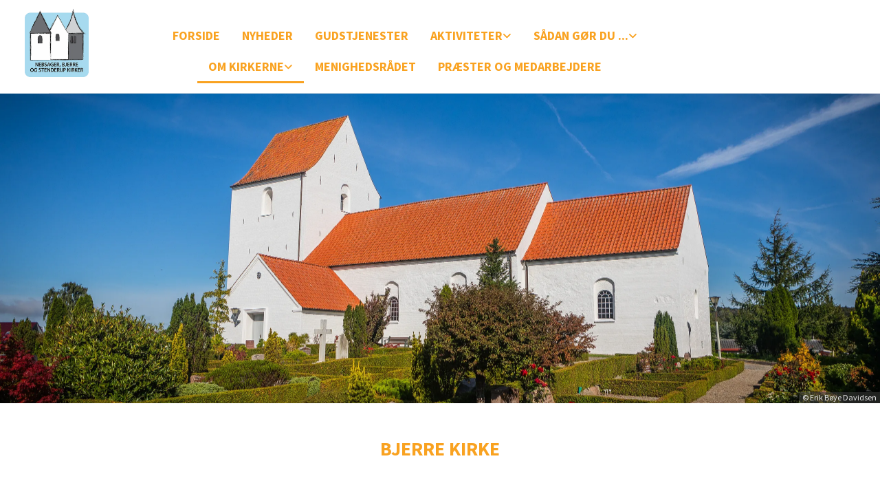

--- FILE ---
content_type: text/html; charset=UTF-8
request_url: https://www.nbs-kirker.dk/om-kirkerne/bjerre-kirke
body_size: 5254
content:
<!DOCTYPE html> <html lang="da" data-currency="EUR" data-lang="da" data-countrycode="da_DK" data-rHash="38a01fb1813fd212b54c0b23f79ecceb" dir="auto"> <head> <meta charset="UTF-8"/> <title>BJERRE KIRKE | Nebsager-Bjerre-Stenderup kirker</title><meta name="keywords" content="Nebsager kirke Bjerre kirke Stenderup kirke"><meta name="description" content="Bjerre kirke er en romansk frådstensbygning senest fra år 1200, bestående af kor og skib, hvortil der i senmiddelalderen er tilføjet et tårn i vest.&amp;nbsp;\n Altertavlen (o. 1634) er i højrenæssa..."><meta property="og:type" content="website"><meta property="og:title" content="BJERRE KIRKE | Nebsager-Bjerre-Stenderup kirker"><meta property="og:url" content="https://www.nbs-kirker.dk/om-kirkerne/bjerre-kirke"><meta property="og:description" content="Bjerre kirke er en romansk frådstensbygning senest fra år 1200, bestående af kor og skib, hvortil der i senmiddelalderen er tilføjet et tårn i vest.&nbsp;\n Altertavlen (o. 1634) er i højrenæssa..."><meta property="og:image" content="https://www.nbs-kirker.dk"><link rel='canonical' href='https://www.nbs-kirker.dk/om-kirkerne/bjerre-kirke'/><meta name="viewport" content="width=device-width, initial-scale=1"><link rel='shortcut icon' type='image/x-icon' href='/uploads/N2j6Us2v/favicon.ico'/><link rel="preload" href="https://css-fonts.eu.extra-cdn.com/css?family=Roboto:300,500&display=swap" as="style"><link href="https://css-fonts.eu.extra-cdn.com/css?family=Roboto:300,500&display=swap" rel="stylesheet"><link rel="stylesheet" href="https://site-assets.cdnmns.com/108ab34d214b6bd35fa24bb0b75a9731/css/cookiebotVideoPlaceholder.css?1768836001521"><link rel="stylesheet" href="https://site-assets.cdnmns.com/108ab34d214b6bd35fa24bb0b75a9731/css/grids.css?1768836001521"><link rel="stylesheet" href="https://site-assets.cdnmns.com/108ab34d214b6bd35fa24bb0b75a9731/css/hcaptcha.css?1768836001521"><link rel="stylesheet" href="/assets/user-style.css?1768740743"><link rel="stylesheet" id="style_site" href="/assets/sitestyle.css?1768740743"><link rel="stylesheet" href="https://site-assets.cdnmns.com/108ab34d214b6bd35fa24bb0b75a9731/css/external-libs.css?1768836001521"><!--[if lt IE 9]><script src="https://site-assets.cdnmns.com/108ab34d214b6bd35fa24bb0b75a9731/js/html5shiv.js"></script><script src="https://site-assets.cdnmns.com/108ab34d214b6bd35fa24bb0b75a9731/js/respond.js"></script><![endif]--><script id="cache-worker" data-publish="1768740743">if ('serviceWorker' in navigator){ navigator.serviceWorker.register('/sw.js?1768740743', { scope: '/'}); }</script><link rel="preconnect" href="https://site-assets.cdnmns.com/" crossorigin><link rel="preconnect" href="https://fonts.prod.extra-cdn.com/" crossorigin><style id='globalCSS'>/* ul can't handle a floating image if displayed block */ .module.text ul { display: table; } td ul { display: block !important; } /* lis and opening hours are assigned bodytext styles but we do not want the margins */ li.bodytext { margin-top: 0; margin-bottom: 0; } li.lightbodytext { margin-top: 0; margin-bottom: 0; } .day.bodytext { margin-top: 0; margin-bottom: 0; } /* force originally quick links images to be the same size */ .originally-quick-links .imageModuleWrap { height: 150px; display: block; } .originally-quick-links .image { width: 100%; height: 100%; object-fit: cover; } /* border around submenu in main menu */ @media only screen and (min-width: 768px) { .module.nav li ul { border: 1px solid rgba(34, 36, 38, 0.15); box-shadow: 0 1px 3px 0 rgba(0, 0, 0, 0.08); } } /* embedded video size */ .fluid-width-video-wrapper { padding-top: 40% !important; } /* word wrapping */ body { word-break: break-word; }</style><!-- ChurchDesk Command Code - START --> <!-- Changes will be overwritten --> <link rel="stylesheet" type="text/css" href="https://edge.churchdesk.com/api/2009/mono-pages-css-generator"/> <link rel="stylesheet" type="text/css" href="https://edge.churchdesk.com/mono-website-pages.css"/> <script data-cookieconsent="ignore"> window.nsChurchDesk = { siteId: 1356032, organizationId: 2009, privacyPolicyLink: "", privacyPolicyLabel: "Privatlivspolitik", imprintLink: "", imprintLabel: "Imprint", countryIso2: "dk", language: "da", }; if (window.YETT_WHITELIST && window.YETT_WHITELIST.isArray()) { window.YETT_WHITELIST.push(/.*.churchdesk.com/); } if (window.whitelistedDomains && window.whitelistedDomains.isArray()) { window.whitelistedDomains.push(/.*.churchdesk.com/); } </script> <script data-cookieconsent="ignore" src="https://edge.churchdesk.com/copyright-loader.js"></script> <script data-cookieconsent="ignore" src="https://edge.churchdesk.com/signup-loader.js"></script> <script data-cookieconsent="ignore" src="https://edge.churchdesk.com/privacy-policy-loader.js"></script> <script data-cookieconsent="ignore" src="https://edge.churchdesk.com/mono-pages-container-loader.js"></script> <script data-cookieconsent="ignore" src="https://widget.churchdesk.com/widget-loader.js"></script> <script data-cookieconsent="ignore"> const NewsletterSignUp = new CHURCH_DESK_SIGNUP_NAMESPACE.SignUp({ organizationId: 2009 }); NewsletterSignUp.initSignUp(); </script> <!-- ChurchDesk Command Code - END --><style id="churchdeskHyphen">h1,h2,h3,h4,h5,h6{hyphens: auto;}</style> <script>window.ASSETSURL='https://site-assets.cdnmns.com/108ab34d214b6bd35fa24bb0b75a9731';</script></head> <body id="p4183" data-dateformat='d/m/Y' data-req="quicklink"> <div id="r5001" class="row designRow"> <div class="container container-fluid"><div class="col col-sm-12"> <header data-req="shrinkingHeader,headerfixed,shrinkingHeader" data-settings="headerfixed-lg,headerfixed-md,headerfixed-sm" data-onlynavigation="true"><div id="r7609" class="row "> <div class="container container-fluid colsStack"><div id="c4421" class="col col-sm-12 col-md-3 col-lg-1"><a href="/?p=5000"  title="" aria-label="" class="imageModuleWrap" id="w_m1624" data-track-event="click" data-track-action="internal_link_clicked"> <img id="m1624" class="module image" src="/uploads/2JknkPJq/321x0_320x0/logo_nbs_321x343__msi___png.webp" alt="Logo for Nebsager, Bjerre og Stenderup Kirker. Grafisk repræsentation af de 3 kirketårnet på en lyseblå baggrund med kirkernes navne nedenunder." data-author="" width="321" height="343" data-req="" data-settings="enablehover=false,showelement=none,hovertransition=slowFadeIn" fetchpriority="high"/> </a> </div> <div id="c3652" class="col col-sm-12 col-lg-8 col-md-9 flexCol"><div id="m2707" class="module autospacer"></div> <div class="flexWrap"> <nav id="m9512" class="module nav" data-settings="verticalNav-md=false,verticalNav-lg=false,push=false,activeParent=true,verticalNav-sm=false" tabindex="-1"> <ul class="navContainer"><li class=""> <a href="/" data-track-event="click" data-track-action="internal_link_clicked">FORSIDE</a> </li><li class=""> <a href="/nyheder" data-track-event="click" data-track-action="internal_link_clicked">NYHEDER</a> </li><li class=""> <a href="/gudstjenester" data-track-event="click" data-track-action="internal_link_clicked">GUDSTJENESTER</a> </li><li class=""> <a href="/aktiviteter" data-track-event="click" data-track-action="internal_link_clicked">AKTIVITETER</a> <ul><li class=""> <a href="/aktiviteter/babysalmesang" data-track-event="click" data-track-action="internal_link_clicked">Babysalmesang</a> </li></ul> </li><li class=""> <a href="/sadan-gor-du" data-track-event="click" data-track-action="internal_link_clicked">SÅDAN GØR DU ...</a> <ul><li class=""> <a href="/sadan-gor-du/attester" data-track-event="click" data-track-action="internal_link_clicked">Attester</a> </li><li class=""> <a href="/sadan-gor-du/begravelse-og-bisattelse" data-track-event="click" data-track-action="internal_link_clicked">Begravelse og bisættelse</a> </li><li class=""> <a href="/sadan-gor-du/dab" data-track-event="click" data-track-action="internal_link_clicked">Dåb</a> </li><li class=""> <a href="/sadan-gor-du/folkekirkemedlemskab-og-sognebandslosning" data-track-event="click" data-track-action="internal_link_clicked">Folkekirkemedlemskab og sognebåndsløsning</a> </li><li class=""> <a href="/sadan-gor-du/fodsel" data-track-event="click" data-track-action="internal_link_clicked">Fødsel</a> </li><li class=""> <a href="/sadan-gor-du/konfirmation" data-track-event="click" data-track-action="internal_link_clicked">Konfirmation</a> </li><li class=""> <a href="/sadan-gor-du/kirkegard-og-kapel" data-track-event="click" data-track-action="internal_link_clicked">Kirkegård og kapel</a> </li><li class=""> <a href="/sadan-gor-du/navneandring" data-track-event="click" data-track-action="internal_link_clicked">Navneændring</a> </li><li class=""> <a href="/sadan-gor-du/navngivning" data-track-event="click" data-track-action="internal_link_clicked">Navngivning</a> </li><li class=""> <a href="/sadan-gor-du/samtale-med-prasten" data-track-event="click" data-track-action="internal_link_clicked">Samtale med præsten</a> </li><li class=""> <a href="/sadan-gor-du/sjalesorg-i-sorggruppe-eller-pa-nettet" data-track-event="click" data-track-action="internal_link_clicked">Sjælesorg i sorggruppe eller på nettet</a> </li><li class=""> <a href="/sadan-gor-du/vielse-og-kirkelig-velsignelse" data-track-event="click" data-track-action="internal_link_clicked">Vielse og kirkelig velsignelse</a> </li></ul> </li><li class=" active"> <a href="/om-kirkerne" data-track-event="click" data-track-action="internal_link_clicked">OM KIRKERNE</a> <ul><li class=""> <a href="/om-kirkerne/nebsager-kirke" data-track-event="click" data-track-action="internal_link_clicked">NEBSAGER KIRKE</a> </li><li class=" active"> <a href="/om-kirkerne/bjerre-kirke" data-track-event="click" data-track-action="internal_link_clicked">BJERRE KIRKE</a> </li><li class=""> <a href="/om-kirkerne/stenderup-kirke" data-track-event="click" data-track-action="internal_link_clicked">STENDERUP KIRKE</a> </li><li class=""> <a href="/om-kirkerne/privatlivspolitik" data-track-event="click" data-track-action="internal_link_clicked">PRIVATLIVSPOLITIK</a> </li><li class=""> <a href="/om-kirkerne/tilgaengelighedserklaering" data-track-event="click" data-track-action="internal_link_clicked">TILGÆNGELIGHEDSERKLÆRING</a> </li></ul> </li><li class=""> <a href="/menighedsradet" data-track-event="click" data-track-action="internal_link_clicked">Menighedsrådet</a> </li><li class=""> <a href="/praester-og-medarbejdere" data-track-event="click" data-track-action="internal_link_clicked">Præster og medarbejdere</a> </li><li class=" hidden-lg hidden-md hidden-sm"> <a href="/konfirmationsforberedelse-202425" data-track-event="click" data-track-action="internal_link_clicked">KONFIRMATIONSFORBEREDELSE 2024/25</a> </li><li class=" hidden-lg hidden-md hidden-sm"> <a href="/indskrivningsblanket-til-konfirmation-2026" data-track-event="click" data-track-action="internal_link_clicked">Indskrivningsblanket til konfirmation 2026</a> </li><li class=" hidden-lg hidden-md hidden-sm"> <a href="/konfirmationsdatoer-for-2025-2026-og-2027" data-track-event="click" data-track-action="internal_link_clicked">Konfirmationsdatoer for 2025, 2026 og 2027</a> </li></ul> </nav></div> </div> </div> </div> <div class="row "> <div class="container container-fixed"><div class="col col-sm-12"><div id="m1481" class="module divider"></div> </div> </div> </div> </header><div id="r5002" role="main" class="row designRow"> <div class="container container-fluid"><div class="col col-sm-12"><div id="r6673" class="row " data-author="Erik Bøye Davidsen"> <div class="container container-fixed colsStack"><div id="c5321" class="col col-lg-12 col-md-12 col-sm-12"></div> </div> </div> <div id="r5161" class="row "> <div class="container container-fixed colsStack"><div id="c9796" class="col col-lg-12 col-md-12 col-sm-12"><div id="m4988" class="module text"><h1 class="headline" style="text-align: center;">BJERRE KIRKE</h1></div> </div> </div> </div> <div id="r6584" class="row "> <div class="container container-fixed colsStack"><div id="c9939" class="col col-lg-12 col-md-12 col-sm-12"><div id="m5765" class="module text"><p class="bodytext">Bjerre kirke er en romansk frådstensbygning senest fra år 1200, bestående af kor og skib, hvortil der i senmiddelalderen er tilføjet et tårn i vest.&nbsp;</p><p class="bodytext">Altertavlen (o. 1634) er i højrenæssancestil med alterbillede af Kristus og en angrende, malet af Anker Lund i 1892. Topfeltet har et oprindeligt maleri visende den opstandne.</p><p class="bodytext">Kirken har korgitter (o. 1740), hvorpå er placeret en Maria-figur og en Johannes-figur (o. 1500), som tidligere var i korbuen. Kalkmalerier (o. 1510) i fragmenter i kor og skib.</p><p class="bodytext">Se mere <a href="http://danmarkskirker.natmus.dk/uploads/tx_tcchurchsearch/Vejle_1125-1156.pdf" target="_blank" rel="noopener" data-track-event="click" data-track-action="link_clicked">HER!</a> .</p></div> </div> </div> </div> </div> </div> </div> <footer><div id="r3682" class="row "> <div class="container container-fixed colsStack"><div id="c8730" class="col col-lg-3 col-md-3 col-sm-12"><div id="m2036" class="module text"><p class="darksmallspottext"><span style="font-size: 22px; font-weight: bold;">nbs-kirker.dk</span></p></div> </div> <div id="c5905" class="col col-lg-3 col-md-3 col-sm-12"><div id="m3813" class="module text"><p class="darksmallspottext"><span style="font-weight: bold; font-size: 22px;">Nebsager Kirkevej 10</span></p><p class="darksmallspottext"><span style="font-weight: bold; font-size: 22px;">8783 Hornsyld</span></p></div> </div> <div id="c4712" class="col col-lg-3 col-md-3 col-sm-12"><div id="m3958" class="module text"></div> </div> <div id="c5229" class="col col-lg-3 col-md-3 col-sm-12"><div id="m3067" class="module text"><p class="darksmallspottext"><span style="font-weight: bold; font-size: 21px;">nebsager.sogn@km.dk</span></p></div> </div> </div> </div> <div id="r4951" class="row "> <div class="container container-fixed"><div id="c7771" class="col Col col-sm-6"><a id="m2696" class="module button smallModule" href="https://www.facebook.com/profile.php?id=100064413833073" target="_blank" rel="noopener" title="NBS Kirkers facebookside" role="button" data-track-event="click" data-track-action="link_clicked"> <i class="buttonIcon fa fa-square-facebook fa-brands "></i> <span class="buttonLabel labelRight"></span> </a></div> <div class="col Col col-sm-6"><a id="m4051" class="module button smallModule" href="https://www.instagram.com/nbs_kirker/" target="_blank" rel="noopener" title="NBS Kirkers instagramside" role="button" data-track-event="click" data-track-action="link_clicked"> <i class="buttonIcon fa fa-instagram fa-brands "></i> <span class="buttonLabel labelRight"></span> </a></div> </div> </div> </footer> <div class="row brandfooter"> <div class="container container-fixed"> <div class="col col-md-12 col-lg-12 col-sm-12"> <div> <a href="https://app.churchdesk.com/login" class="brandfooter" style="border-style: none;" target="_blank" rel="noopener" data-track-event="click" data-track-action="link_clicked"> <i class="fa fa-lock"></i> <span>Log på ChurchDesk</span> </a> </div> <div> <a href="https://churchdesk.com" target="_blank" rel="noopener" data-track-event="click" data-track-action="link_clicked"><img class="logoOpacity" src="https://site-assets.cdnmns.com/108ab34d214b6bd35fa24bb0b75a9731/css/img/churchdesk/logo_dark_en.svg" alt="ChurchDesk"></a> </div> </div> </div> </div></div> </div> </div> <a href='#' data-req="scrollTop" class='scrollIcon hidden bottom_right' data-track-event="click" data-track-action="internal_link_clicked"> <span></span> </a><script async nomodule src="https://site-assets.cdnmns.com/108ab34d214b6bd35fa24bb0b75a9731/js/loader-polyfills.js?1768836001521"></script><script async src="https://site-assets.cdnmns.com/108ab34d214b6bd35fa24bb0b75a9731/js/loader.js?1768836001521"></script><!-- ChurchDesk Command Code - START --> <!-- Changes will be overwritten --> <script data-cookieconsent="ignore"> if (typeof window !== "undefined") { if (window.CHURCH_DESK_FALLBACK_WIDGET_INIT) { window.CHURCH_DESK_FALLBACK_WIDGET_INIT(); } if (window.CHURCH_DESK_FALLBACK_COPYRIGHT_INIT) { window.CHURCH_DESK_FALLBACK_COPYRIGHT_INIT(); } if (window.CHURCH_DESK_PRIVACY_POLICY_WIDGET_INIT) { window.CHURCH_DESK_PRIVACY_POLICY_WIDGET_INIT(); } if (window.CHURCH_DESK_BLOG_EVENT_CONTAINER_LOADED) { window.CHURCH_DESK_BLOG_EVENT_CONTAINER_LOADED(); } } else { console.error("window is not defined."); } </script> <!-- ChurchDesk Command Code - END --> <script type='application/ld+json'>{"@context":"http://schema.org","@type":"LocalBusiness","@id":"https://www.nbs-kirker.dk/#global_business","address":{"@type":"PostalAddress","streetAddress":"","addressLocality":"","addressRegion":"","postalCode":"","addressCountry":""},"url":"https://www.nbs-kirker.dk","logo":"https://www.nbs-kirker.dk/uploads/2JknkPJq/logo_nbs_321x343__msi___png.png"}</script> </body> </html>

--- FILE ---
content_type: text/html; charset=UTF-8
request_url: https://www.nbs-kirker.dk/
body_size: -352
content:
<!DOCTYPE html> <html lang="da" data-currency="EUR" data-lang="da" data-countrycode="da_DK" data-rHash="38a01fb1813fd212b54c0b23f79ecceb" dir="auto"> <head> <meta charset="UTF-8"/> <meta property="og:type" content="website"><meta property="og:url" content="https://www.nbs-kirker.dk/"><meta property="og:image" content="https://www.nbs-kirker.dk"><link rel='canonical' href='https://www.nbs-kirker.dk'/><meta name="viewport" content="width=device-width, initial-scale=1"><link rel='shortcut icon' type='image/x-icon' href='/uploads/N2j6Us2v/favicon.ico'/><link rel="preload" href="https://css-fonts.eu.extra-cdn.com/css?family=Roboto:300,500&display=swap" as="style"><link href="https://css-fonts.eu.extra-cdn.com/css?family=Roboto:300,500&display=swap" rel="stylesheet"><link rel="stylesheet" href="https://site-assets.cdnmns.com/108ab34d214b6bd35fa24bb0b75a9731/css/cookiebotVideoPlaceholder.css?1768836001521"><link rel="stylesheet" href="https://site-assets.cdnmns.com/108ab34d214b6bd35fa24bb0b75a9731/css/grids.css?1768836001521"><link rel="stylesheet" href="https://site-assets.cdnmns.com/108ab34d214b6bd35fa24bb0b75a9731/css/hcaptcha.css?1768836001521"><link rel="stylesheet" href="/assets/user-style.css?1768740743"><link rel="stylesheet" id="style_site" href="/assets/sitestyle.css?1768740743"><link rel="stylesheet" href="https://site-assets.cdnmns.com/108ab34d214b6bd35fa24bb0b75a9731/css/external-libs.css?1768836001521"><!--[if lt IE 9]><script src="https://site-assets.cdnmns.com/108ab34d214b6bd35fa24bb0b75a9731/js/html5shiv.js"></script><script src="https://site-assets.cdnmns.com/108ab34d214b6bd35fa24bb0b75a9731/js/respond.js"></script><![endif]--><script id="cache-worker" data-publish="1768740743">if ('serviceWorker' in navigator){ navigator.serviceWorker.register('/sw.js?1768740743', { scope: '/'}); }</script><link rel="preconnect" href="https://site-assets.cdnmns.com/" crossorigin><link rel="preconnect" href="https://fonts.prod.extra-cdn.com/" crossorigin><style id='globalCSS'>/* ul can't handle a floating image if displayed block */ .module.text ul { display: table; } td ul { display: block !important; } /* lis and opening hours are assigned bodytext styles but we do not want the margins */ li.bodytext { margin-top: 0; margin-bottom: 0; } li.lightbodytext { margin-top: 0; margin-bottom: 0; } .day.bodytext { margin-top: 0; margin-bottom: 0; } /* force originally quick links images to be the same size */ .originally-quick-links .imageModuleWrap { height: 150px; display: block; } .originally-quick-links .image { width: 100%; height: 100%; object-fit: cover; } /* border around submenu in main menu */ @media only screen and (min-width: 768px) { .module.nav li ul { border: 1px solid rgba(34, 36, 38, 0.15); box-shadow: 0 1px 3px 0 rgba(0, 0, 0, 0.08); } } /* embedded video size */ .fluid-width-video-wrapper { padding-top: 40% !important; } /* word wrapping */ body { word-break: break-word; }</style><!-- ChurchDesk Command Code - START --> <!-- Changes will be overwritten --> <link rel="stylesheet" type="text/css" href="https://edge.churchdesk.com/api/2009/mono-pages-css-generator"/> <link rel="stylesheet" type="text/css" href="https://edge.churchdesk.com/mono-website-pages.css"/> <script data-cookieconsent="ignore"> window.nsChurchDesk = { siteId: 1356032, organizationId: 2009, privacyPolicyLink: "", privacyPolicyLabel: "Privatlivspolitik", imprintLink: "", imprintLabel: "Imprint", countryIso2: "dk", language: "da", }; if (window.YETT_WHITELIST && window.YETT_WHITELIST.isArray()) { window.YETT_WHITELIST.push(/.*.churchdesk.com/); } if (window.whitelistedDomains && window.whitelistedDomains.isArray()) { window.whitelistedDomains.push(/.*.churchdesk.com/); } </script> <script data-cookieconsent="ignore" src="https://edge.churchdesk.com/copyright-loader.js"></script> <script data-cookieconsent="ignore" src="https://edge.churchdesk.com/signup-loader.js"></script> <script data-cookieconsent="ignore" src="https://edge.churchdesk.com/privacy-policy-loader.js"></script> <script data-cookieconsent="ignore" src="https://edge.churchdesk.com/mono-pages-container-loader.js"></script> <script data-cookieconsent="ignore" src="https://widget.churchdesk.com/widget-loader.js"></script> <script data-cookieconsent="ignore"> const NewsletterSignUp = new CHURCH_DESK_SIGNUP_NAMESPACE.SignUp({ organizationId: 2009 }); NewsletterSignUp.initSignUp(); </script> <!-- ChurchDesk Command Code - END --><style id="churchdeskHyphen">h1,h2,h3,h4,h5,h6{hyphens: auto;}</style> <script>window.ASSETSURL='https://site-assets.cdnmns.com/108ab34d214b6bd35fa24bb0b75a9731';</script></head> <body id="p7926" data-dateformat='d/m/Y' data-req="quicklink"> <div id="r5001" class="row designRow"> <div class="container container-fluid"><div class="col col-sm-12"> <header data-req="shrinkingHeader,headerfixed,shrinkingHeader" data-settings="headerfixed-lg,headerfixed-md,headerfixed-sm" data-onlynavigation="true"><div id="r7609" class="row "> <div class="container container-fluid colsStack"><div id="c4421" class="col col-sm-12 col-md-3 col-lg-1"><a href="/?p=5000"  title="" aria-label="" class="imageModuleWrap" id="w_m1624" data-track-event="click" data-track-action="internal_link_clicked"> <img id="m1624" class="module image" src="/uploads/2JknkPJq/321x0_320x0/logo_nbs_321x343__msi___png.webp" alt="Logo for Nebsager, Bjerre og Stenderup Kirker. Grafisk repræsentation af de 3 kirketårnet på en lyseblå baggrund med kirkernes navne nedenunder." data-author="" width="321" height="343" data-req="" data-settings="enablehover=false,showelement=none,hovertransition=slowFadeIn" fetchpriority="high"/> </a> </div> <div id="c3652" class="col col-sm-12 col-lg-8 col-md-9 flexCol"><div id="m2707" class="module autospacer"></div> <div class="flexWrap"> <nav id="m9512" class="module nav" data-settings="verticalNav-md=false,verticalNav-lg=false,push=false,activeParent=true,verticalNav-sm=false" tabindex="-1"> <ul class="navContainer"><li class=" active"> <a href="/" data-track-event="click" data-track-action="internal_link_clicked">FORSIDE</a> </li><li class=""> <a href="/nyheder" data-track-event="click" data-track-action="internal_link_clicked">NYHEDER</a> </li><li class=""> <a href="/gudstjenester" data-track-event="click" data-track-action="internal_link_clicked">GUDSTJENESTER</a> </li><li class=""> <a href="/aktiviteter" data-track-event="click" data-track-action="internal_link_clicked">AKTIVITETER</a> <ul><li class=""> <a href="/aktiviteter/babysalmesang" data-track-event="click" data-track-action="internal_link_clicked">Babysalmesang</a> </li></ul> </li><li class=""> <a href="/sadan-gor-du" data-track-event="click" data-track-action="internal_link_clicked">SÅDAN GØR DU ...</a> <ul><li class=""> <a href="/sadan-gor-du/attester" data-track-event="click" data-track-action="internal_link_clicked">Attester</a> </li><li class=""> <a href="/sadan-gor-du/begravelse-og-bisattelse" data-track-event="click" data-track-action="internal_link_clicked">Begravelse og bisættelse</a> </li><li class=""> <a href="/sadan-gor-du/dab" data-track-event="click" data-track-action="internal_link_clicked">Dåb</a> </li><li class=""> <a href="/sadan-gor-du/folkekirkemedlemskab-og-sognebandslosning" data-track-event="click" data-track-action="internal_link_clicked">Folkekirkemedlemskab og sognebåndsløsning</a> </li><li class=""> <a href="/sadan-gor-du/fodsel" data-track-event="click" data-track-action="internal_link_clicked">Fødsel</a> </li><li class=""> <a href="/sadan-gor-du/konfirmation" data-track-event="click" data-track-action="internal_link_clicked">Konfirmation</a> </li><li class=""> <a href="/sadan-gor-du/kirkegard-og-kapel" data-track-event="click" data-track-action="internal_link_clicked">Kirkegård og kapel</a> </li><li class=""> <a href="/sadan-gor-du/navneandring" data-track-event="click" data-track-action="internal_link_clicked">Navneændring</a> </li><li class=""> <a href="/sadan-gor-du/navngivning" data-track-event="click" data-track-action="internal_link_clicked">Navngivning</a> </li><li class=""> <a href="/sadan-gor-du/samtale-med-prasten" data-track-event="click" data-track-action="internal_link_clicked">Samtale med præsten</a> </li><li class=""> <a href="/sadan-gor-du/sjalesorg-i-sorggruppe-eller-pa-nettet" data-track-event="click" data-track-action="internal_link_clicked">Sjælesorg i sorggruppe eller på nettet</a> </li><li class=""> <a href="/sadan-gor-du/vielse-og-kirkelig-velsignelse" data-track-event="click" data-track-action="internal_link_clicked">Vielse og kirkelig velsignelse</a> </li></ul> </li><li class=""> <a href="/om-kirkerne" data-track-event="click" data-track-action="internal_link_clicked">OM KIRKERNE</a> <ul><li class=""> <a href="/om-kirkerne/nebsager-kirke" data-track-event="click" data-track-action="internal_link_clicked">NEBSAGER KIRKE</a> </li><li class=""> <a href="/om-kirkerne/bjerre-kirke" data-track-event="click" data-track-action="internal_link_clicked">BJERRE KIRKE</a> </li><li class=""> <a href="/om-kirkerne/stenderup-kirke" data-track-event="click" data-track-action="internal_link_clicked">STENDERUP KIRKE</a> </li><li class=""> <a href="/om-kirkerne/privatlivspolitik" data-track-event="click" data-track-action="internal_link_clicked">PRIVATLIVSPOLITIK</a> </li><li class=""> <a href="/om-kirkerne/tilgaengelighedserklaering" data-track-event="click" data-track-action="internal_link_clicked">TILGÆNGELIGHEDSERKLÆRING</a> </li></ul> </li><li class=""> <a href="/menighedsradet" data-track-event="click" data-track-action="internal_link_clicked">Menighedsrådet</a> </li><li class=""> <a href="/praester-og-medarbejdere" data-track-event="click" data-track-action="internal_link_clicked">Præster og medarbejdere</a> </li><li class=" hidden-lg hidden-md hidden-sm"> <a href="/konfirmationsforberedelse-202425" data-track-event="click" data-track-action="internal_link_clicked">KONFIRMATIONSFORBEREDELSE 2024/25</a> </li><li class=" hidden-lg hidden-md hidden-sm"> <a href="/indskrivningsblanket-til-konfirmation-2026" data-track-event="click" data-track-action="internal_link_clicked">Indskrivningsblanket til konfirmation 2026</a> </li><li class=" hidden-lg hidden-md hidden-sm"> <a href="/konfirmationsdatoer-for-2025-2026-og-2027" data-track-event="click" data-track-action="internal_link_clicked">Konfirmationsdatoer for 2025, 2026 og 2027</a> </li></ul> </nav></div> </div> </div> </div> <div class="row "> <div class="container container-fixed"><div class="col col-sm-12"><div id="m1481" class="module divider"></div> </div> </div> </div> </header><div id="r5002" role="main" class="row designRow"> <div class="container container-fluid"><div class="col col-sm-12"><div class="row "> <div class="container container-fixed"><div class="col col-sm-12"> <div id="m3291" class="module dynamiccontent " data-settings="category=Slideshows,content=Slideshow"><script src='https://widget.churchdesk.com/widget-loader.js'></script> <div data-churchdesk-widget-id='2009-slideshow' data-churchdesk-organization-id='2009' data-churchdesk-widget-type='slideshow'></div></div></div> </div> </div> <div class="row "> <div class="container container-fixed"><div class="col col-sm-12"><div id="m2601" class="module text"><p>&nbsp; &nbsp; &nbsp;</p><p>&nbsp;</p></div> </div> </div> </div> <div class="row "> <div class="container container-fixed colsStack"><div class="col col-sm-12"><div id="m1133" class="module text"><h2 class="bodytext" style="text-align: center;"><span style="font-weight: bold; font-size: 25px; color: #f9a220;">KALENDER</span></h2><p class="bodytext" style="text-align: center;">&nbsp;</p></div> </div> </div> </div> <div class="row "> <div class="container container-fixed"><div class="col col-sm-12"> <div id="m4607" class="module dynamiccontent " data-settings="category=Begivenheder,content=Alle begivenheder"><script src='https://widget.churchdesk.com/widget-loader.js'></script> <div data-churchdesk-widget-id='2009-event' data-churchdesk-organization-id='2009' data-churchdesk-widget-type='event'></div></div></div> </div> </div> </div> </div> </div> <footer><div id="r3682" class="row "> <div class="container container-fixed colsStack"><div id="c8730" class="col col-lg-3 col-md-3 col-sm-12"><div id="m2036" class="module text"><p class="darksmallspottext"><span style="font-size: 22px; font-weight: bold;">nbs-kirker.dk</span></p></div> </div> <div id="c5905" class="col col-lg-3 col-md-3 col-sm-12"><div id="m3813" class="module text"><p class="darksmallspottext"><span style="font-weight: bold; font-size: 22px;">Nebsager Kirkevej 10</span></p><p class="darksmallspottext"><span style="font-weight: bold; font-size: 22px;">8783 Hornsyld</span></p></div> </div> <div id="c4712" class="col col-lg-3 col-md-3 col-sm-12"><div id="m3958" class="module text"></div> </div> <div id="c5229" class="col col-lg-3 col-md-3 col-sm-12"><div id="m3067" class="module text"><p class="darksmallspottext"><span style="font-weight: bold; font-size: 21px;">nebsager.sogn@km.dk</span></p></div> </div> </div> </div> <div id="r4951" class="row "> <div class="container container-fixed"><div id="c7771" class="col Col col-sm-6"><a id="m2696" class="module button smallModule" href="https://www.facebook.com/profile.php?id=100064413833073" target="_blank" rel="noopener" title="NBS Kirkers facebookside" role="button" data-track-event="click" data-track-action="link_clicked"> <i class="buttonIcon fa fa-square-facebook fa-brands "></i> <span class="buttonLabel labelRight"></span> </a></div> <div class="col Col col-sm-6"><a id="m4051" class="module button smallModule" href="https://www.instagram.com/nbs_kirker/" target="_blank" rel="noopener" title="NBS Kirkers instagramside" role="button" data-track-event="click" data-track-action="link_clicked"> <i class="buttonIcon fa fa-instagram fa-brands "></i> <span class="buttonLabel labelRight"></span> </a></div> </div> </div> </footer> <div class="row brandfooter"> <div class="container container-fixed"> <div class="col col-md-12 col-lg-12 col-sm-12"> <div> <a href="https://app.churchdesk.com/login" class="brandfooter" style="border-style: none;" target="_blank" rel="noopener" data-track-event="click" data-track-action="link_clicked"> <i class="fa fa-lock"></i> <span>Log på ChurchDesk</span> </a> </div> <div> <a href="https://churchdesk.com" target="_blank" rel="noopener" data-track-event="click" data-track-action="link_clicked"><img class="logoOpacity" src="https://site-assets.cdnmns.com/108ab34d214b6bd35fa24bb0b75a9731/css/img/churchdesk/logo_dark_en.svg" alt="ChurchDesk"></a> </div> </div> </div> </div></div> </div> </div> <a href='#' data-req="scrollTop" class='scrollIcon hidden bottom_right' data-track-event="click" data-track-action="internal_link_clicked"> <span></span> </a><script async nomodule src="https://site-assets.cdnmns.com/108ab34d214b6bd35fa24bb0b75a9731/js/loader-polyfills.js?1768836001521"></script><script async src="https://site-assets.cdnmns.com/108ab34d214b6bd35fa24bb0b75a9731/js/loader.js?1768836001521"></script><!-- ChurchDesk Command Code - START --> <!-- Changes will be overwritten --> <script data-cookieconsent="ignore"> if (typeof window !== "undefined") { if (window.CHURCH_DESK_FALLBACK_WIDGET_INIT) { window.CHURCH_DESK_FALLBACK_WIDGET_INIT(); } if (window.CHURCH_DESK_FALLBACK_COPYRIGHT_INIT) { window.CHURCH_DESK_FALLBACK_COPYRIGHT_INIT(); } if (window.CHURCH_DESK_PRIVACY_POLICY_WIDGET_INIT) { window.CHURCH_DESK_PRIVACY_POLICY_WIDGET_INIT(); } if (window.CHURCH_DESK_BLOG_EVENT_CONTAINER_LOADED) { window.CHURCH_DESK_BLOG_EVENT_CONTAINER_LOADED(); } } else { console.error("window is not defined."); } </script> <!-- ChurchDesk Command Code - END --> <script type='application/ld+json'>{"@context":"http://schema.org","@type":"LocalBusiness","@id":"https://www.nbs-kirker.dk/#global_business","address":{"@type":"PostalAddress","streetAddress":"","addressLocality":"","addressRegion":"","postalCode":"","addressCountry":""},"url":"https://www.nbs-kirker.dk","logo":"https://www.nbs-kirker.dk/uploads/2JknkPJq/logo_nbs_321x343__msi___png.png"}</script> </body> </html>

--- FILE ---
content_type: text/html; charset=UTF-8
request_url: https://www.nbs-kirker.dk/?p=5000
body_size: -352
content:
<!DOCTYPE html> <html lang="da" data-currency="EUR" data-lang="da" data-countrycode="da_DK" data-rHash="38a01fb1813fd212b54c0b23f79ecceb" dir="auto"> <head> <meta charset="UTF-8"/> <meta property="og:type" content="website"><meta property="og:url" content="https://www.nbs-kirker.dk/"><meta property="og:image" content="https://www.nbs-kirker.dk"><link rel='canonical' href='https://www.nbs-kirker.dk'/><meta name="viewport" content="width=device-width, initial-scale=1"><link rel='shortcut icon' type='image/x-icon' href='/uploads/N2j6Us2v/favicon.ico'/><link rel="preload" href="https://css-fonts.eu.extra-cdn.com/css?family=Roboto:300,500&display=swap" as="style"><link href="https://css-fonts.eu.extra-cdn.com/css?family=Roboto:300,500&display=swap" rel="stylesheet"><link rel="stylesheet" href="https://site-assets.cdnmns.com/108ab34d214b6bd35fa24bb0b75a9731/css/cookiebotVideoPlaceholder.css?1768836001521"><link rel="stylesheet" href="https://site-assets.cdnmns.com/108ab34d214b6bd35fa24bb0b75a9731/css/grids.css?1768836001521"><link rel="stylesheet" href="https://site-assets.cdnmns.com/108ab34d214b6bd35fa24bb0b75a9731/css/hcaptcha.css?1768836001521"><link rel="stylesheet" href="/assets/user-style.css?1768740743"><link rel="stylesheet" id="style_site" href="/assets/sitestyle.css?1768740743"><link rel="stylesheet" href="https://site-assets.cdnmns.com/108ab34d214b6bd35fa24bb0b75a9731/css/external-libs.css?1768836001521"><!--[if lt IE 9]><script src="https://site-assets.cdnmns.com/108ab34d214b6bd35fa24bb0b75a9731/js/html5shiv.js"></script><script src="https://site-assets.cdnmns.com/108ab34d214b6bd35fa24bb0b75a9731/js/respond.js"></script><![endif]--><script id="cache-worker" data-publish="1768740743">if ('serviceWorker' in navigator){ navigator.serviceWorker.register('/sw.js?1768740743', { scope: '/'}); }</script><link rel="preconnect" href="https://site-assets.cdnmns.com/" crossorigin><link rel="preconnect" href="https://fonts.prod.extra-cdn.com/" crossorigin><style id='globalCSS'>/* ul can't handle a floating image if displayed block */ .module.text ul { display: table; } td ul { display: block !important; } /* lis and opening hours are assigned bodytext styles but we do not want the margins */ li.bodytext { margin-top: 0; margin-bottom: 0; } li.lightbodytext { margin-top: 0; margin-bottom: 0; } .day.bodytext { margin-top: 0; margin-bottom: 0; } /* force originally quick links images to be the same size */ .originally-quick-links .imageModuleWrap { height: 150px; display: block; } .originally-quick-links .image { width: 100%; height: 100%; object-fit: cover; } /* border around submenu in main menu */ @media only screen and (min-width: 768px) { .module.nav li ul { border: 1px solid rgba(34, 36, 38, 0.15); box-shadow: 0 1px 3px 0 rgba(0, 0, 0, 0.08); } } /* embedded video size */ .fluid-width-video-wrapper { padding-top: 40% !important; } /* word wrapping */ body { word-break: break-word; }</style><!-- ChurchDesk Command Code - START --> <!-- Changes will be overwritten --> <link rel="stylesheet" type="text/css" href="https://edge.churchdesk.com/api/2009/mono-pages-css-generator"/> <link rel="stylesheet" type="text/css" href="https://edge.churchdesk.com/mono-website-pages.css"/> <script data-cookieconsent="ignore"> window.nsChurchDesk = { siteId: 1356032, organizationId: 2009, privacyPolicyLink: "", privacyPolicyLabel: "Privatlivspolitik", imprintLink: "", imprintLabel: "Imprint", countryIso2: "dk", language: "da", }; if (window.YETT_WHITELIST && window.YETT_WHITELIST.isArray()) { window.YETT_WHITELIST.push(/.*.churchdesk.com/); } if (window.whitelistedDomains && window.whitelistedDomains.isArray()) { window.whitelistedDomains.push(/.*.churchdesk.com/); } </script> <script data-cookieconsent="ignore" src="https://edge.churchdesk.com/copyright-loader.js"></script> <script data-cookieconsent="ignore" src="https://edge.churchdesk.com/signup-loader.js"></script> <script data-cookieconsent="ignore" src="https://edge.churchdesk.com/privacy-policy-loader.js"></script> <script data-cookieconsent="ignore" src="https://edge.churchdesk.com/mono-pages-container-loader.js"></script> <script data-cookieconsent="ignore" src="https://widget.churchdesk.com/widget-loader.js"></script> <script data-cookieconsent="ignore"> const NewsletterSignUp = new CHURCH_DESK_SIGNUP_NAMESPACE.SignUp({ organizationId: 2009 }); NewsletterSignUp.initSignUp(); </script> <!-- ChurchDesk Command Code - END --><style id="churchdeskHyphen">h1,h2,h3,h4,h5,h6{hyphens: auto;}</style> <script>window.ASSETSURL='https://site-assets.cdnmns.com/108ab34d214b6bd35fa24bb0b75a9731';</script></head> <body id="p7926" data-dateformat='d/m/Y' data-req="quicklink"> <div id="r5001" class="row designRow"> <div class="container container-fluid"><div class="col col-sm-12"> <header data-req="shrinkingHeader,headerfixed,shrinkingHeader" data-settings="headerfixed-lg,headerfixed-md,headerfixed-sm" data-onlynavigation="true"><div id="r7609" class="row "> <div class="container container-fluid colsStack"><div id="c4421" class="col col-sm-12 col-md-3 col-lg-1"><a href="/?p=5000"  title="" aria-label="" class="imageModuleWrap" id="w_m1624" data-track-event="click" data-track-action="internal_link_clicked"> <img id="m1624" class="module image" src="/uploads/2JknkPJq/321x0_320x0/logo_nbs_321x343__msi___png.webp" alt="Logo for Nebsager, Bjerre og Stenderup Kirker. Grafisk repræsentation af de 3 kirketårnet på en lyseblå baggrund med kirkernes navne nedenunder." data-author="" width="321" height="343" data-req="" data-settings="enablehover=false,showelement=none,hovertransition=slowFadeIn" fetchpriority="high"/> </a> </div> <div id="c3652" class="col col-sm-12 col-lg-8 col-md-9 flexCol"><div id="m2707" class="module autospacer"></div> <div class="flexWrap"> <nav id="m9512" class="module nav" data-settings="verticalNav-md=false,verticalNav-lg=false,push=false,activeParent=true,verticalNav-sm=false" tabindex="-1"> <ul class="navContainer"><li class=" active"> <a href="/" data-track-event="click" data-track-action="internal_link_clicked">FORSIDE</a> </li><li class=""> <a href="/nyheder" data-track-event="click" data-track-action="internal_link_clicked">NYHEDER</a> </li><li class=""> <a href="/gudstjenester" data-track-event="click" data-track-action="internal_link_clicked">GUDSTJENESTER</a> </li><li class=""> <a href="/aktiviteter" data-track-event="click" data-track-action="internal_link_clicked">AKTIVITETER</a> <ul><li class=""> <a href="/aktiviteter/babysalmesang" data-track-event="click" data-track-action="internal_link_clicked">Babysalmesang</a> </li></ul> </li><li class=""> <a href="/sadan-gor-du" data-track-event="click" data-track-action="internal_link_clicked">SÅDAN GØR DU ...</a> <ul><li class=""> <a href="/sadan-gor-du/attester" data-track-event="click" data-track-action="internal_link_clicked">Attester</a> </li><li class=""> <a href="/sadan-gor-du/begravelse-og-bisattelse" data-track-event="click" data-track-action="internal_link_clicked">Begravelse og bisættelse</a> </li><li class=""> <a href="/sadan-gor-du/dab" data-track-event="click" data-track-action="internal_link_clicked">Dåb</a> </li><li class=""> <a href="/sadan-gor-du/folkekirkemedlemskab-og-sognebandslosning" data-track-event="click" data-track-action="internal_link_clicked">Folkekirkemedlemskab og sognebåndsløsning</a> </li><li class=""> <a href="/sadan-gor-du/fodsel" data-track-event="click" data-track-action="internal_link_clicked">Fødsel</a> </li><li class=""> <a href="/sadan-gor-du/konfirmation" data-track-event="click" data-track-action="internal_link_clicked">Konfirmation</a> </li><li class=""> <a href="/sadan-gor-du/kirkegard-og-kapel" data-track-event="click" data-track-action="internal_link_clicked">Kirkegård og kapel</a> </li><li class=""> <a href="/sadan-gor-du/navneandring" data-track-event="click" data-track-action="internal_link_clicked">Navneændring</a> </li><li class=""> <a href="/sadan-gor-du/navngivning" data-track-event="click" data-track-action="internal_link_clicked">Navngivning</a> </li><li class=""> <a href="/sadan-gor-du/samtale-med-prasten" data-track-event="click" data-track-action="internal_link_clicked">Samtale med præsten</a> </li><li class=""> <a href="/sadan-gor-du/sjalesorg-i-sorggruppe-eller-pa-nettet" data-track-event="click" data-track-action="internal_link_clicked">Sjælesorg i sorggruppe eller på nettet</a> </li><li class=""> <a href="/sadan-gor-du/vielse-og-kirkelig-velsignelse" data-track-event="click" data-track-action="internal_link_clicked">Vielse og kirkelig velsignelse</a> </li></ul> </li><li class=""> <a href="/om-kirkerne" data-track-event="click" data-track-action="internal_link_clicked">OM KIRKERNE</a> <ul><li class=""> <a href="/om-kirkerne/nebsager-kirke" data-track-event="click" data-track-action="internal_link_clicked">NEBSAGER KIRKE</a> </li><li class=""> <a href="/om-kirkerne/bjerre-kirke" data-track-event="click" data-track-action="internal_link_clicked">BJERRE KIRKE</a> </li><li class=""> <a href="/om-kirkerne/stenderup-kirke" data-track-event="click" data-track-action="internal_link_clicked">STENDERUP KIRKE</a> </li><li class=""> <a href="/om-kirkerne/privatlivspolitik" data-track-event="click" data-track-action="internal_link_clicked">PRIVATLIVSPOLITIK</a> </li><li class=""> <a href="/om-kirkerne/tilgaengelighedserklaering" data-track-event="click" data-track-action="internal_link_clicked">TILGÆNGELIGHEDSERKLÆRING</a> </li></ul> </li><li class=""> <a href="/menighedsradet" data-track-event="click" data-track-action="internal_link_clicked">Menighedsrådet</a> </li><li class=""> <a href="/praester-og-medarbejdere" data-track-event="click" data-track-action="internal_link_clicked">Præster og medarbejdere</a> </li><li class=" hidden-lg hidden-md hidden-sm"> <a href="/konfirmationsforberedelse-202425" data-track-event="click" data-track-action="internal_link_clicked">KONFIRMATIONSFORBEREDELSE 2024/25</a> </li><li class=" hidden-lg hidden-md hidden-sm"> <a href="/indskrivningsblanket-til-konfirmation-2026" data-track-event="click" data-track-action="internal_link_clicked">Indskrivningsblanket til konfirmation 2026</a> </li><li class=" hidden-lg hidden-md hidden-sm"> <a href="/konfirmationsdatoer-for-2025-2026-og-2027" data-track-event="click" data-track-action="internal_link_clicked">Konfirmationsdatoer for 2025, 2026 og 2027</a> </li></ul> </nav></div> </div> </div> </div> <div class="row "> <div class="container container-fixed"><div class="col col-sm-12"><div id="m1481" class="module divider"></div> </div> </div> </div> </header><div id="r5002" role="main" class="row designRow"> <div class="container container-fluid"><div class="col col-sm-12"><div class="row "> <div class="container container-fixed"><div class="col col-sm-12"> <div id="m3291" class="module dynamiccontent " data-settings="category=Slideshows,content=Slideshow"><script src='https://widget.churchdesk.com/widget-loader.js'></script> <div data-churchdesk-widget-id='2009-slideshow' data-churchdesk-organization-id='2009' data-churchdesk-widget-type='slideshow'></div></div></div> </div> </div> <div class="row "> <div class="container container-fixed"><div class="col col-sm-12"><div id="m2601" class="module text"><p>&nbsp; &nbsp; &nbsp;</p><p>&nbsp;</p></div> </div> </div> </div> <div class="row "> <div class="container container-fixed colsStack"><div class="col col-sm-12"><div id="m1133" class="module text"><h2 class="bodytext" style="text-align: center;"><span style="font-weight: bold; font-size: 25px; color: #f9a220;">KALENDER</span></h2><p class="bodytext" style="text-align: center;">&nbsp;</p></div> </div> </div> </div> <div class="row "> <div class="container container-fixed"><div class="col col-sm-12"> <div id="m4607" class="module dynamiccontent " data-settings="category=Begivenheder,content=Alle begivenheder"><script src='https://widget.churchdesk.com/widget-loader.js'></script> <div data-churchdesk-widget-id='2009-event' data-churchdesk-organization-id='2009' data-churchdesk-widget-type='event'></div></div></div> </div> </div> </div> </div> </div> <footer><div id="r3682" class="row "> <div class="container container-fixed colsStack"><div id="c8730" class="col col-lg-3 col-md-3 col-sm-12"><div id="m2036" class="module text"><p class="darksmallspottext"><span style="font-size: 22px; font-weight: bold;">nbs-kirker.dk</span></p></div> </div> <div id="c5905" class="col col-lg-3 col-md-3 col-sm-12"><div id="m3813" class="module text"><p class="darksmallspottext"><span style="font-weight: bold; font-size: 22px;">Nebsager Kirkevej 10</span></p><p class="darksmallspottext"><span style="font-weight: bold; font-size: 22px;">8783 Hornsyld</span></p></div> </div> <div id="c4712" class="col col-lg-3 col-md-3 col-sm-12"><div id="m3958" class="module text"></div> </div> <div id="c5229" class="col col-lg-3 col-md-3 col-sm-12"><div id="m3067" class="module text"><p class="darksmallspottext"><span style="font-weight: bold; font-size: 21px;">nebsager.sogn@km.dk</span></p></div> </div> </div> </div> <div id="r4951" class="row "> <div class="container container-fixed"><div id="c7771" class="col Col col-sm-6"><a id="m2696" class="module button smallModule" href="https://www.facebook.com/profile.php?id=100064413833073" target="_blank" rel="noopener" title="NBS Kirkers facebookside" role="button" data-track-event="click" data-track-action="link_clicked"> <i class="buttonIcon fa fa-square-facebook fa-brands "></i> <span class="buttonLabel labelRight"></span> </a></div> <div class="col Col col-sm-6"><a id="m4051" class="module button smallModule" href="https://www.instagram.com/nbs_kirker/" target="_blank" rel="noopener" title="NBS Kirkers instagramside" role="button" data-track-event="click" data-track-action="link_clicked"> <i class="buttonIcon fa fa-instagram fa-brands "></i> <span class="buttonLabel labelRight"></span> </a></div> </div> </div> </footer> <div class="row brandfooter"> <div class="container container-fixed"> <div class="col col-md-12 col-lg-12 col-sm-12"> <div> <a href="https://app.churchdesk.com/login" class="brandfooter" style="border-style: none;" target="_blank" rel="noopener" data-track-event="click" data-track-action="link_clicked"> <i class="fa fa-lock"></i> <span>Log på ChurchDesk</span> </a> </div> <div> <a href="https://churchdesk.com" target="_blank" rel="noopener" data-track-event="click" data-track-action="link_clicked"><img class="logoOpacity" src="https://site-assets.cdnmns.com/108ab34d214b6bd35fa24bb0b75a9731/css/img/churchdesk/logo_dark_en.svg" alt="ChurchDesk"></a> </div> </div> </div> </div></div> </div> </div> <a href='#' data-req="scrollTop" class='scrollIcon hidden bottom_right' data-track-event="click" data-track-action="internal_link_clicked"> <span></span> </a><script async nomodule src="https://site-assets.cdnmns.com/108ab34d214b6bd35fa24bb0b75a9731/js/loader-polyfills.js?1768836001521"></script><script async src="https://site-assets.cdnmns.com/108ab34d214b6bd35fa24bb0b75a9731/js/loader.js?1768836001521"></script><!-- ChurchDesk Command Code - START --> <!-- Changes will be overwritten --> <script data-cookieconsent="ignore"> if (typeof window !== "undefined") { if (window.CHURCH_DESK_FALLBACK_WIDGET_INIT) { window.CHURCH_DESK_FALLBACK_WIDGET_INIT(); } if (window.CHURCH_DESK_FALLBACK_COPYRIGHT_INIT) { window.CHURCH_DESK_FALLBACK_COPYRIGHT_INIT(); } if (window.CHURCH_DESK_PRIVACY_POLICY_WIDGET_INIT) { window.CHURCH_DESK_PRIVACY_POLICY_WIDGET_INIT(); } if (window.CHURCH_DESK_BLOG_EVENT_CONTAINER_LOADED) { window.CHURCH_DESK_BLOG_EVENT_CONTAINER_LOADED(); } } else { console.error("window is not defined."); } </script> <!-- ChurchDesk Command Code - END --> <script type='application/ld+json'>{"@context":"http://schema.org","@type":"LocalBusiness","@id":"https://www.nbs-kirker.dk/#global_business","address":{"@type":"PostalAddress","streetAddress":"","addressLocality":"","addressRegion":"","postalCode":"","addressCountry":""},"url":"https://www.nbs-kirker.dk","logo":"https://www.nbs-kirker.dk/uploads/2JknkPJq/logo_nbs_321x343__msi___png.png"}</script> </body> </html>

--- FILE ---
content_type: text/html; charset=UTF-8
request_url: https://www.nbs-kirker.dk/aktiviteter
body_size: -352
content:
<!DOCTYPE html> <html lang="da" data-currency="EUR" data-lang="da" data-countrycode="da_DK" data-rHash="38a01fb1813fd212b54c0b23f79ecceb" dir="auto"> <head> <meta charset="UTF-8"/> <title>AKTIVITETER | Nebsager-Bjerre-Stenderup kirker</title><meta name="keywords" content="Nebsager kirke Bjerre kirke Stenderup kirke"><meta name="description" content="Nebsager-Bjerre-Stenderup pastorat"><meta property="og:type" content="website"><meta property="og:title" content="AKTIVITETER | Nebsager-Bjerre-Stenderup kirker"><meta property="og:url" content="https://www.nbs-kirker.dk/aktiviteter"><meta property="og:description" content="Nebsager-Bjerre-Stenderup pastorat"><meta property="og:image" content="https://www.nbs-kirker.dk"><link rel='canonical' href='https://www.nbs-kirker.dk/aktiviteter'/><meta name="viewport" content="width=device-width, initial-scale=1"><link rel='shortcut icon' type='image/x-icon' href='/uploads/N2j6Us2v/favicon.ico'/><link rel="preload" href="https://css-fonts.eu.extra-cdn.com/css?family=Roboto:300,500&display=swap" as="style"><link href="https://css-fonts.eu.extra-cdn.com/css?family=Roboto:300,500&display=swap" rel="stylesheet"><link rel="stylesheet" href="https://site-assets.cdnmns.com/108ab34d214b6bd35fa24bb0b75a9731/css/cookiebotVideoPlaceholder.css?1768836001521"><link rel="stylesheet" href="https://site-assets.cdnmns.com/108ab34d214b6bd35fa24bb0b75a9731/css/grids.css?1768836001521"><link rel="stylesheet" href="https://site-assets.cdnmns.com/108ab34d214b6bd35fa24bb0b75a9731/css/hcaptcha.css?1768836001521"><link rel="stylesheet" href="/assets/user-style.css?1768740743"><link rel="stylesheet" id="style_site" href="/assets/sitestyle.css?1768740743"><link rel="stylesheet" href="https://site-assets.cdnmns.com/108ab34d214b6bd35fa24bb0b75a9731/css/external-libs.css?1768836001521"><!--[if lt IE 9]><script src="https://site-assets.cdnmns.com/108ab34d214b6bd35fa24bb0b75a9731/js/html5shiv.js"></script><script src="https://site-assets.cdnmns.com/108ab34d214b6bd35fa24bb0b75a9731/js/respond.js"></script><![endif]--><script id="cache-worker" data-publish="1768740743">if ('serviceWorker' in navigator){ navigator.serviceWorker.register('/sw.js?1768740743', { scope: '/'}); }</script><link rel="preconnect" href="https://site-assets.cdnmns.com/" crossorigin><link rel="preconnect" href="https://fonts.prod.extra-cdn.com/" crossorigin><style id='globalCSS'>/* ul can't handle a floating image if displayed block */ .module.text ul { display: table; } td ul { display: block !important; } /* lis and opening hours are assigned bodytext styles but we do not want the margins */ li.bodytext { margin-top: 0; margin-bottom: 0; } li.lightbodytext { margin-top: 0; margin-bottom: 0; } .day.bodytext { margin-top: 0; margin-bottom: 0; } /* force originally quick links images to be the same size */ .originally-quick-links .imageModuleWrap { height: 150px; display: block; } .originally-quick-links .image { width: 100%; height: 100%; object-fit: cover; } /* border around submenu in main menu */ @media only screen and (min-width: 768px) { .module.nav li ul { border: 1px solid rgba(34, 36, 38, 0.15); box-shadow: 0 1px 3px 0 rgba(0, 0, 0, 0.08); } } /* embedded video size */ .fluid-width-video-wrapper { padding-top: 40% !important; } /* word wrapping */ body { word-break: break-word; }</style><!-- ChurchDesk Command Code - START --> <!-- Changes will be overwritten --> <link rel="stylesheet" type="text/css" href="https://edge.churchdesk.com/api/2009/mono-pages-css-generator"/> <link rel="stylesheet" type="text/css" href="https://edge.churchdesk.com/mono-website-pages.css"/> <script data-cookieconsent="ignore"> window.nsChurchDesk = { siteId: 1356032, organizationId: 2009, privacyPolicyLink: "", privacyPolicyLabel: "Privatlivspolitik", imprintLink: "", imprintLabel: "Imprint", countryIso2: "dk", language: "da", }; if (window.YETT_WHITELIST && window.YETT_WHITELIST.isArray()) { window.YETT_WHITELIST.push(/.*.churchdesk.com/); } if (window.whitelistedDomains && window.whitelistedDomains.isArray()) { window.whitelistedDomains.push(/.*.churchdesk.com/); } </script> <script data-cookieconsent="ignore" src="https://edge.churchdesk.com/copyright-loader.js"></script> <script data-cookieconsent="ignore" src="https://edge.churchdesk.com/signup-loader.js"></script> <script data-cookieconsent="ignore" src="https://edge.churchdesk.com/privacy-policy-loader.js"></script> <script data-cookieconsent="ignore" src="https://edge.churchdesk.com/mono-pages-container-loader.js"></script> <script data-cookieconsent="ignore" src="https://widget.churchdesk.com/widget-loader.js"></script> <script data-cookieconsent="ignore"> const NewsletterSignUp = new CHURCH_DESK_SIGNUP_NAMESPACE.SignUp({ organizationId: 2009 }); NewsletterSignUp.initSignUp(); </script> <!-- ChurchDesk Command Code - END --><style id="churchdeskHyphen">h1,h2,h3,h4,h5,h6{hyphens: auto;}</style> <script>window.ASSETSURL='https://site-assets.cdnmns.com/108ab34d214b6bd35fa24bb0b75a9731';</script></head> <body id="p8736" data-dateformat='d/m/Y' data-req="quicklink"> <div id="r5001" class="row designRow"> <div class="container container-fluid"><div class="col col-sm-12"> <header data-req="shrinkingHeader,headerfixed,shrinkingHeader" data-settings="headerfixed-lg,headerfixed-md,headerfixed-sm" data-onlynavigation="true"><div id="r7609" class="row "> <div class="container container-fluid colsStack"><div id="c4421" class="col col-sm-12 col-md-3 col-lg-1"><a href="/?p=5000"  title="" aria-label="" class="imageModuleWrap" id="w_m1624" data-track-event="click" data-track-action="internal_link_clicked"> <img id="m1624" class="module image" src="/uploads/2JknkPJq/321x0_320x0/logo_nbs_321x343__msi___png.webp" alt="Logo for Nebsager, Bjerre og Stenderup Kirker. Grafisk repræsentation af de 3 kirketårnet på en lyseblå baggrund med kirkernes navne nedenunder." data-author="" width="321" height="343" data-req="" data-settings="enablehover=false,showelement=none,hovertransition=slowFadeIn" fetchpriority="high"/> </a> </div> <div id="c3652" class="col col-sm-12 col-lg-8 col-md-9 flexCol"><div id="m2707" class="module autospacer"></div> <div class="flexWrap"> <nav id="m9512" class="module nav" data-settings="verticalNav-md=false,verticalNav-lg=false,push=false,activeParent=true,verticalNav-sm=false" tabindex="-1"> <ul class="navContainer"><li class=""> <a href="/" data-track-event="click" data-track-action="internal_link_clicked">FORSIDE</a> </li><li class=""> <a href="/nyheder" data-track-event="click" data-track-action="internal_link_clicked">NYHEDER</a> </li><li class=""> <a href="/gudstjenester" data-track-event="click" data-track-action="internal_link_clicked">GUDSTJENESTER</a> </li><li class=" active"> <a href="/aktiviteter" data-track-event="click" data-track-action="internal_link_clicked">AKTIVITETER</a> <ul><li class=""> <a href="/aktiviteter/babysalmesang" data-track-event="click" data-track-action="internal_link_clicked">Babysalmesang</a> </li></ul> </li><li class=""> <a href="/sadan-gor-du" data-track-event="click" data-track-action="internal_link_clicked">SÅDAN GØR DU ...</a> <ul><li class=""> <a href="/sadan-gor-du/attester" data-track-event="click" data-track-action="internal_link_clicked">Attester</a> </li><li class=""> <a href="/sadan-gor-du/begravelse-og-bisattelse" data-track-event="click" data-track-action="internal_link_clicked">Begravelse og bisættelse</a> </li><li class=""> <a href="/sadan-gor-du/dab" data-track-event="click" data-track-action="internal_link_clicked">Dåb</a> </li><li class=""> <a href="/sadan-gor-du/folkekirkemedlemskab-og-sognebandslosning" data-track-event="click" data-track-action="internal_link_clicked">Folkekirkemedlemskab og sognebåndsløsning</a> </li><li class=""> <a href="/sadan-gor-du/fodsel" data-track-event="click" data-track-action="internal_link_clicked">Fødsel</a> </li><li class=""> <a href="/sadan-gor-du/konfirmation" data-track-event="click" data-track-action="internal_link_clicked">Konfirmation</a> </li><li class=""> <a href="/sadan-gor-du/kirkegard-og-kapel" data-track-event="click" data-track-action="internal_link_clicked">Kirkegård og kapel</a> </li><li class=""> <a href="/sadan-gor-du/navneandring" data-track-event="click" data-track-action="internal_link_clicked">Navneændring</a> </li><li class=""> <a href="/sadan-gor-du/navngivning" data-track-event="click" data-track-action="internal_link_clicked">Navngivning</a> </li><li class=""> <a href="/sadan-gor-du/samtale-med-prasten" data-track-event="click" data-track-action="internal_link_clicked">Samtale med præsten</a> </li><li class=""> <a href="/sadan-gor-du/sjalesorg-i-sorggruppe-eller-pa-nettet" data-track-event="click" data-track-action="internal_link_clicked">Sjælesorg i sorggruppe eller på nettet</a> </li><li class=""> <a href="/sadan-gor-du/vielse-og-kirkelig-velsignelse" data-track-event="click" data-track-action="internal_link_clicked">Vielse og kirkelig velsignelse</a> </li></ul> </li><li class=""> <a href="/om-kirkerne" data-track-event="click" data-track-action="internal_link_clicked">OM KIRKERNE</a> <ul><li class=""> <a href="/om-kirkerne/nebsager-kirke" data-track-event="click" data-track-action="internal_link_clicked">NEBSAGER KIRKE</a> </li><li class=""> <a href="/om-kirkerne/bjerre-kirke" data-track-event="click" data-track-action="internal_link_clicked">BJERRE KIRKE</a> </li><li class=""> <a href="/om-kirkerne/stenderup-kirke" data-track-event="click" data-track-action="internal_link_clicked">STENDERUP KIRKE</a> </li><li class=""> <a href="/om-kirkerne/privatlivspolitik" data-track-event="click" data-track-action="internal_link_clicked">PRIVATLIVSPOLITIK</a> </li><li class=""> <a href="/om-kirkerne/tilgaengelighedserklaering" data-track-event="click" data-track-action="internal_link_clicked">TILGÆNGELIGHEDSERKLÆRING</a> </li></ul> </li><li class=""> <a href="/menighedsradet" data-track-event="click" data-track-action="internal_link_clicked">Menighedsrådet</a> </li><li class=""> <a href="/praester-og-medarbejdere" data-track-event="click" data-track-action="internal_link_clicked">Præster og medarbejdere</a> </li><li class=" hidden-lg hidden-md hidden-sm"> <a href="/konfirmationsforberedelse-202425" data-track-event="click" data-track-action="internal_link_clicked">KONFIRMATIONSFORBEREDELSE 2024/25</a> </li><li class=" hidden-lg hidden-md hidden-sm"> <a href="/indskrivningsblanket-til-konfirmation-2026" data-track-event="click" data-track-action="internal_link_clicked">Indskrivningsblanket til konfirmation 2026</a> </li><li class=" hidden-lg hidden-md hidden-sm"> <a href="/konfirmationsdatoer-for-2025-2026-og-2027" data-track-event="click" data-track-action="internal_link_clicked">Konfirmationsdatoer for 2025, 2026 og 2027</a> </li></ul> </nav></div> </div> </div> </div> <div class="row "> <div class="container container-fixed"><div class="col col-sm-12"><div id="m1481" class="module divider"></div> </div> </div> </div> </header><div id="r5002" role="main" class="row designRow"> <div class="container container-fluid"><div class="col col-sm-12"><div id="r9163" class="row "> <div class="container container-fixed colsStack"><div id="c9209" class="col col-lg-12 col-md-12 col-sm-12"><div id="m5744" class="module text"><h1 class="headline" style="text-align: center;">AKTIVITETER</h1></div> </div> </div> </div> <div class="row "> <div class="container container-fixed"><div class="col col-sm-12"> <div id="m4380" class="module dynamiccontent " data-settings="category=Begivenheder,content=AKTIVITETER"><script src='https://widget.churchdesk.com/widget-loader.js'></script> <div data-churchdesk-widget-id='F6QAnbH85vAy' data-churchdesk-organization-id='2009' data-churchdesk-widget-type='event'></div></div></div> </div> </div> </div> </div> </div> <footer><div id="r3682" class="row "> <div class="container container-fixed colsStack"><div id="c8730" class="col col-lg-3 col-md-3 col-sm-12"><div id="m2036" class="module text"><p class="darksmallspottext"><span style="font-size: 22px; font-weight: bold;">nbs-kirker.dk</span></p></div> </div> <div id="c5905" class="col col-lg-3 col-md-3 col-sm-12"><div id="m3813" class="module text"><p class="darksmallspottext"><span style="font-weight: bold; font-size: 22px;">Nebsager Kirkevej 10</span></p><p class="darksmallspottext"><span style="font-weight: bold; font-size: 22px;">8783 Hornsyld</span></p></div> </div> <div id="c4712" class="col col-lg-3 col-md-3 col-sm-12"><div id="m3958" class="module text"></div> </div> <div id="c5229" class="col col-lg-3 col-md-3 col-sm-12"><div id="m3067" class="module text"><p class="darksmallspottext"><span style="font-weight: bold; font-size: 21px;">nebsager.sogn@km.dk</span></p></div> </div> </div> </div> <div id="r4951" class="row "> <div class="container container-fixed"><div id="c7771" class="col Col col-sm-6"><a id="m2696" class="module button smallModule" href="https://www.facebook.com/profile.php?id=100064413833073" target="_blank" rel="noopener" title="NBS Kirkers facebookside" role="button" data-track-event="click" data-track-action="link_clicked"> <i class="buttonIcon fa fa-square-facebook fa-brands "></i> <span class="buttonLabel labelRight"></span> </a></div> <div class="col Col col-sm-6"><a id="m4051" class="module button smallModule" href="https://www.instagram.com/nbs_kirker/" target="_blank" rel="noopener" title="NBS Kirkers instagramside" role="button" data-track-event="click" data-track-action="link_clicked"> <i class="buttonIcon fa fa-instagram fa-brands "></i> <span class="buttonLabel labelRight"></span> </a></div> </div> </div> </footer> <div class="row brandfooter"> <div class="container container-fixed"> <div class="col col-md-12 col-lg-12 col-sm-12"> <div> <a href="https://app.churchdesk.com/login" class="brandfooter" style="border-style: none;" target="_blank" rel="noopener" data-track-event="click" data-track-action="link_clicked"> <i class="fa fa-lock"></i> <span>Log på ChurchDesk</span> </a> </div> <div> <a href="https://churchdesk.com" target="_blank" rel="noopener" data-track-event="click" data-track-action="link_clicked"><img class="logoOpacity" src="https://site-assets.cdnmns.com/108ab34d214b6bd35fa24bb0b75a9731/css/img/churchdesk/logo_dark_en.svg" alt="ChurchDesk"></a> </div> </div> </div> </div></div> </div> </div> <a href='#' data-req="scrollTop" class='scrollIcon hidden bottom_right' data-track-event="click" data-track-action="internal_link_clicked"> <span></span> </a><script async nomodule src="https://site-assets.cdnmns.com/108ab34d214b6bd35fa24bb0b75a9731/js/loader-polyfills.js?1768836001521"></script><script async src="https://site-assets.cdnmns.com/108ab34d214b6bd35fa24bb0b75a9731/js/loader.js?1768836001521"></script><!-- ChurchDesk Command Code - START --> <!-- Changes will be overwritten --> <script data-cookieconsent="ignore"> if (typeof window !== "undefined") { if (window.CHURCH_DESK_FALLBACK_WIDGET_INIT) { window.CHURCH_DESK_FALLBACK_WIDGET_INIT(); } if (window.CHURCH_DESK_FALLBACK_COPYRIGHT_INIT) { window.CHURCH_DESK_FALLBACK_COPYRIGHT_INIT(); } if (window.CHURCH_DESK_PRIVACY_POLICY_WIDGET_INIT) { window.CHURCH_DESK_PRIVACY_POLICY_WIDGET_INIT(); } if (window.CHURCH_DESK_BLOG_EVENT_CONTAINER_LOADED) { window.CHURCH_DESK_BLOG_EVENT_CONTAINER_LOADED(); } } else { console.error("window is not defined."); } </script> <!-- ChurchDesk Command Code - END --> <script type='application/ld+json'>{"@context":"http://schema.org","@type":"LocalBusiness","@id":"https://www.nbs-kirker.dk/#global_business","address":{"@type":"PostalAddress","streetAddress":"","addressLocality":"","addressRegion":"","postalCode":"","addressCountry":""},"url":"https://www.nbs-kirker.dk","logo":"https://www.nbs-kirker.dk/uploads/2JknkPJq/logo_nbs_321x343__msi___png.png"}</script> </body> </html>

--- FILE ---
content_type: text/html; charset=UTF-8
request_url: https://www.nbs-kirker.dk/nyheder
body_size: -352
content:
<!DOCTYPE html> <html lang="da" data-currency="EUR" data-lang="da" data-countrycode="da_DK" data-rHash="38a01fb1813fd212b54c0b23f79ecceb" dir="auto"> <head> <meta charset="UTF-8"/> <meta property="og:type" content="website"><meta property="og:url" content="https://www.nbs-kirker.dk/nyheder"><meta property="og:image" content="https://www.nbs-kirker.dk"><link rel='canonical' href='https://www.nbs-kirker.dk/nyheder'/><meta name="viewport" content="width=device-width, initial-scale=1"><link rel='shortcut icon' type='image/x-icon' href='/uploads/N2j6Us2v/favicon.ico'/><link rel="preload" href="https://css-fonts.eu.extra-cdn.com/css?family=Roboto:300,500&display=swap" as="style"><link href="https://css-fonts.eu.extra-cdn.com/css?family=Roboto:300,500&display=swap" rel="stylesheet"><link rel="stylesheet" href="https://site-assets.cdnmns.com/108ab34d214b6bd35fa24bb0b75a9731/css/cookiebotVideoPlaceholder.css?1768836001521"><link rel="stylesheet" href="https://site-assets.cdnmns.com/108ab34d214b6bd35fa24bb0b75a9731/css/grids.css?1768836001521"><link rel="stylesheet" href="https://site-assets.cdnmns.com/108ab34d214b6bd35fa24bb0b75a9731/css/hcaptcha.css?1768836001521"><link rel="stylesheet" href="/assets/user-style.css?1768740743"><link rel="stylesheet" id="style_site" href="/assets/sitestyle.css?1768740743"><link rel="stylesheet" href="https://site-assets.cdnmns.com/108ab34d214b6bd35fa24bb0b75a9731/css/external-libs.css?1768836001521"><!--[if lt IE 9]><script src="https://site-assets.cdnmns.com/108ab34d214b6bd35fa24bb0b75a9731/js/html5shiv.js"></script><script src="https://site-assets.cdnmns.com/108ab34d214b6bd35fa24bb0b75a9731/js/respond.js"></script><![endif]--><script id="cache-worker" data-publish="1768740743">if ('serviceWorker' in navigator){ navigator.serviceWorker.register('/sw.js?1768740743', { scope: '/'}); }</script><link rel="preconnect" href="https://site-assets.cdnmns.com/" crossorigin><link rel="preconnect" href="https://fonts.prod.extra-cdn.com/" crossorigin><style id='globalCSS'>/* ul can't handle a floating image if displayed block */ .module.text ul { display: table; } td ul { display: block !important; } /* lis and opening hours are assigned bodytext styles but we do not want the margins */ li.bodytext { margin-top: 0; margin-bottom: 0; } li.lightbodytext { margin-top: 0; margin-bottom: 0; } .day.bodytext { margin-top: 0; margin-bottom: 0; } /* force originally quick links images to be the same size */ .originally-quick-links .imageModuleWrap { height: 150px; display: block; } .originally-quick-links .image { width: 100%; height: 100%; object-fit: cover; } /* border around submenu in main menu */ @media only screen and (min-width: 768px) { .module.nav li ul { border: 1px solid rgba(34, 36, 38, 0.15); box-shadow: 0 1px 3px 0 rgba(0, 0, 0, 0.08); } } /* embedded video size */ .fluid-width-video-wrapper { padding-top: 40% !important; } /* word wrapping */ body { word-break: break-word; }</style><!-- ChurchDesk Command Code - START --> <!-- Changes will be overwritten --> <link rel="stylesheet" type="text/css" href="https://edge.churchdesk.com/api/2009/mono-pages-css-generator"/> <link rel="stylesheet" type="text/css" href="https://edge.churchdesk.com/mono-website-pages.css"/> <script data-cookieconsent="ignore"> window.nsChurchDesk = { siteId: 1356032, organizationId: 2009, privacyPolicyLink: "", privacyPolicyLabel: "Privatlivspolitik", imprintLink: "", imprintLabel: "Imprint", countryIso2: "dk", language: "da", }; if (window.YETT_WHITELIST && window.YETT_WHITELIST.isArray()) { window.YETT_WHITELIST.push(/.*.churchdesk.com/); } if (window.whitelistedDomains && window.whitelistedDomains.isArray()) { window.whitelistedDomains.push(/.*.churchdesk.com/); } </script> <script data-cookieconsent="ignore" src="https://edge.churchdesk.com/copyright-loader.js"></script> <script data-cookieconsent="ignore" src="https://edge.churchdesk.com/signup-loader.js"></script> <script data-cookieconsent="ignore" src="https://edge.churchdesk.com/privacy-policy-loader.js"></script> <script data-cookieconsent="ignore" src="https://edge.churchdesk.com/mono-pages-container-loader.js"></script> <script data-cookieconsent="ignore" src="https://widget.churchdesk.com/widget-loader.js"></script> <script data-cookieconsent="ignore"> const NewsletterSignUp = new CHURCH_DESK_SIGNUP_NAMESPACE.SignUp({ organizationId: 2009 }); NewsletterSignUp.initSignUp(); </script> <!-- ChurchDesk Command Code - END --><style id="churchdeskHyphen">h1,h2,h3,h4,h5,h6{hyphens: auto;}</style> <script>window.ASSETSURL='https://site-assets.cdnmns.com/108ab34d214b6bd35fa24bb0b75a9731';</script></head> <body id="p7243" data-dateformat='d/m/Y' data-req="quicklink"> <div id="r5001" class="row designRow"> <div class="container container-fluid"><div class="col col-sm-12"> <header data-req="shrinkingHeader,headerfixed,shrinkingHeader" data-settings="headerfixed-lg,headerfixed-md,headerfixed-sm" data-onlynavigation="true"><div id="r7609" class="row "> <div class="container container-fluid colsStack"><div id="c4421" class="col col-sm-12 col-md-3 col-lg-1"><a href="/?p=5000"  title="" aria-label="" class="imageModuleWrap" id="w_m1624" data-track-event="click" data-track-action="internal_link_clicked"> <img id="m1624" class="module image" src="/uploads/2JknkPJq/321x0_320x0/logo_nbs_321x343__msi___png.webp" alt="Logo for Nebsager, Bjerre og Stenderup Kirker. Grafisk repræsentation af de 3 kirketårnet på en lyseblå baggrund med kirkernes navne nedenunder." data-author="" width="321" height="343" data-req="" data-settings="enablehover=false,showelement=none,hovertransition=slowFadeIn" fetchpriority="high"/> </a> </div> <div id="c3652" class="col col-sm-12 col-lg-8 col-md-9 flexCol"><div id="m2707" class="module autospacer"></div> <div class="flexWrap"> <nav id="m9512" class="module nav" data-settings="verticalNav-md=false,verticalNav-lg=false,push=false,activeParent=true,verticalNav-sm=false" tabindex="-1"> <ul class="navContainer"><li class=""> <a href="/" data-track-event="click" data-track-action="internal_link_clicked">FORSIDE</a> </li><li class=" active"> <a href="/nyheder" data-track-event="click" data-track-action="internal_link_clicked">NYHEDER</a> </li><li class=""> <a href="/gudstjenester" data-track-event="click" data-track-action="internal_link_clicked">GUDSTJENESTER</a> </li><li class=""> <a href="/aktiviteter" data-track-event="click" data-track-action="internal_link_clicked">AKTIVITETER</a> <ul><li class=""> <a href="/aktiviteter/babysalmesang" data-track-event="click" data-track-action="internal_link_clicked">Babysalmesang</a> </li></ul> </li><li class=""> <a href="/sadan-gor-du" data-track-event="click" data-track-action="internal_link_clicked">SÅDAN GØR DU ...</a> <ul><li class=""> <a href="/sadan-gor-du/attester" data-track-event="click" data-track-action="internal_link_clicked">Attester</a> </li><li class=""> <a href="/sadan-gor-du/begravelse-og-bisattelse" data-track-event="click" data-track-action="internal_link_clicked">Begravelse og bisættelse</a> </li><li class=""> <a href="/sadan-gor-du/dab" data-track-event="click" data-track-action="internal_link_clicked">Dåb</a> </li><li class=""> <a href="/sadan-gor-du/folkekirkemedlemskab-og-sognebandslosning" data-track-event="click" data-track-action="internal_link_clicked">Folkekirkemedlemskab og sognebåndsløsning</a> </li><li class=""> <a href="/sadan-gor-du/fodsel" data-track-event="click" data-track-action="internal_link_clicked">Fødsel</a> </li><li class=""> <a href="/sadan-gor-du/konfirmation" data-track-event="click" data-track-action="internal_link_clicked">Konfirmation</a> </li><li class=""> <a href="/sadan-gor-du/kirkegard-og-kapel" data-track-event="click" data-track-action="internal_link_clicked">Kirkegård og kapel</a> </li><li class=""> <a href="/sadan-gor-du/navneandring" data-track-event="click" data-track-action="internal_link_clicked">Navneændring</a> </li><li class=""> <a href="/sadan-gor-du/navngivning" data-track-event="click" data-track-action="internal_link_clicked">Navngivning</a> </li><li class=""> <a href="/sadan-gor-du/samtale-med-prasten" data-track-event="click" data-track-action="internal_link_clicked">Samtale med præsten</a> </li><li class=""> <a href="/sadan-gor-du/sjalesorg-i-sorggruppe-eller-pa-nettet" data-track-event="click" data-track-action="internal_link_clicked">Sjælesorg i sorggruppe eller på nettet</a> </li><li class=""> <a href="/sadan-gor-du/vielse-og-kirkelig-velsignelse" data-track-event="click" data-track-action="internal_link_clicked">Vielse og kirkelig velsignelse</a> </li></ul> </li><li class=""> <a href="/om-kirkerne" data-track-event="click" data-track-action="internal_link_clicked">OM KIRKERNE</a> <ul><li class=""> <a href="/om-kirkerne/nebsager-kirke" data-track-event="click" data-track-action="internal_link_clicked">NEBSAGER KIRKE</a> </li><li class=""> <a href="/om-kirkerne/bjerre-kirke" data-track-event="click" data-track-action="internal_link_clicked">BJERRE KIRKE</a> </li><li class=""> <a href="/om-kirkerne/stenderup-kirke" data-track-event="click" data-track-action="internal_link_clicked">STENDERUP KIRKE</a> </li><li class=""> <a href="/om-kirkerne/privatlivspolitik" data-track-event="click" data-track-action="internal_link_clicked">PRIVATLIVSPOLITIK</a> </li><li class=""> <a href="/om-kirkerne/tilgaengelighedserklaering" data-track-event="click" data-track-action="internal_link_clicked">TILGÆNGELIGHEDSERKLÆRING</a> </li></ul> </li><li class=""> <a href="/menighedsradet" data-track-event="click" data-track-action="internal_link_clicked">Menighedsrådet</a> </li><li class=""> <a href="/praester-og-medarbejdere" data-track-event="click" data-track-action="internal_link_clicked">Præster og medarbejdere</a> </li><li class=" hidden-lg hidden-md hidden-sm"> <a href="/konfirmationsforberedelse-202425" data-track-event="click" data-track-action="internal_link_clicked">KONFIRMATIONSFORBEREDELSE 2024/25</a> </li><li class=" hidden-lg hidden-md hidden-sm"> <a href="/indskrivningsblanket-til-konfirmation-2026" data-track-event="click" data-track-action="internal_link_clicked">Indskrivningsblanket til konfirmation 2026</a> </li><li class=" hidden-lg hidden-md hidden-sm"> <a href="/konfirmationsdatoer-for-2025-2026-og-2027" data-track-event="click" data-track-action="internal_link_clicked">Konfirmationsdatoer for 2025, 2026 og 2027</a> </li></ul> </nav></div> </div> </div> </div> <div class="row "> <div class="container container-fixed"><div class="col col-sm-12"><div id="m1481" class="module divider"></div> </div> </div> </div> </header><div id="r5002" role="main" class="row designRow"> <div class="container container-fluid"><div class="col col-sm-12"><div class="row "> <div class="container container-fixed"><div class="col col-sm-12"><div id="m2313" class="module text"><h1 class="headline" style="text-align: center;">NYHEDER</h1></div> </div> </div> </div> <div class="row "> <div class="container container-fixed"><div class="col col-sm-3"></div> <div class="col col-sm-6"> <div id="m3884" class="module dynamiccontent " data-settings="category=Blogindlæg,content=Alle blogs"><script src='https://widget.churchdesk.com/widget-loader.js'></script> <div data-churchdesk-widget-id='2009-blog' data-churchdesk-organization-id='2009' data-churchdesk-widget-type='blog'></div></div></div> <div class="col col-sm-3"></div> </div> </div> </div> </div> </div> <footer><div id="r3682" class="row "> <div class="container container-fixed colsStack"><div id="c8730" class="col col-lg-3 col-md-3 col-sm-12"><div id="m2036" class="module text"><p class="darksmallspottext"><span style="font-size: 22px; font-weight: bold;">nbs-kirker.dk</span></p></div> </div> <div id="c5905" class="col col-lg-3 col-md-3 col-sm-12"><div id="m3813" class="module text"><p class="darksmallspottext"><span style="font-weight: bold; font-size: 22px;">Nebsager Kirkevej 10</span></p><p class="darksmallspottext"><span style="font-weight: bold; font-size: 22px;">8783 Hornsyld</span></p></div> </div> <div id="c4712" class="col col-lg-3 col-md-3 col-sm-12"><div id="m3958" class="module text"></div> </div> <div id="c5229" class="col col-lg-3 col-md-3 col-sm-12"><div id="m3067" class="module text"><p class="darksmallspottext"><span style="font-weight: bold; font-size: 21px;">nebsager.sogn@km.dk</span></p></div> </div> </div> </div> <div id="r4951" class="row "> <div class="container container-fixed"><div id="c7771" class="col Col col-sm-6"><a id="m2696" class="module button smallModule" href="https://www.facebook.com/profile.php?id=100064413833073" target="_blank" rel="noopener" title="NBS Kirkers facebookside" role="button" data-track-event="click" data-track-action="link_clicked"> <i class="buttonIcon fa fa-square-facebook fa-brands "></i> <span class="buttonLabel labelRight"></span> </a></div> <div class="col Col col-sm-6"><a id="m4051" class="module button smallModule" href="https://www.instagram.com/nbs_kirker/" target="_blank" rel="noopener" title="NBS Kirkers instagramside" role="button" data-track-event="click" data-track-action="link_clicked"> <i class="buttonIcon fa fa-instagram fa-brands "></i> <span class="buttonLabel labelRight"></span> </a></div> </div> </div> </footer> <div class="row brandfooter"> <div class="container container-fixed"> <div class="col col-md-12 col-lg-12 col-sm-12"> <div> <a href="https://app.churchdesk.com/login" class="brandfooter" style="border-style: none;" target="_blank" rel="noopener" data-track-event="click" data-track-action="link_clicked"> <i class="fa fa-lock"></i> <span>Log på ChurchDesk</span> </a> </div> <div> <a href="https://churchdesk.com" target="_blank" rel="noopener" data-track-event="click" data-track-action="link_clicked"><img class="logoOpacity" src="https://site-assets.cdnmns.com/108ab34d214b6bd35fa24bb0b75a9731/css/img/churchdesk/logo_dark_en.svg" alt="ChurchDesk"></a> </div> </div> </div> </div></div> </div> </div> <a href='#' data-req="scrollTop" class='scrollIcon hidden bottom_right' data-track-event="click" data-track-action="internal_link_clicked"> <span></span> </a><script async nomodule src="https://site-assets.cdnmns.com/108ab34d214b6bd35fa24bb0b75a9731/js/loader-polyfills.js?1768836001521"></script><script async src="https://site-assets.cdnmns.com/108ab34d214b6bd35fa24bb0b75a9731/js/loader.js?1768836001521"></script><!-- ChurchDesk Command Code - START --> <!-- Changes will be overwritten --> <script data-cookieconsent="ignore"> if (typeof window !== "undefined") { if (window.CHURCH_DESK_FALLBACK_WIDGET_INIT) { window.CHURCH_DESK_FALLBACK_WIDGET_INIT(); } if (window.CHURCH_DESK_FALLBACK_COPYRIGHT_INIT) { window.CHURCH_DESK_FALLBACK_COPYRIGHT_INIT(); } if (window.CHURCH_DESK_PRIVACY_POLICY_WIDGET_INIT) { window.CHURCH_DESK_PRIVACY_POLICY_WIDGET_INIT(); } if (window.CHURCH_DESK_BLOG_EVENT_CONTAINER_LOADED) { window.CHURCH_DESK_BLOG_EVENT_CONTAINER_LOADED(); } } else { console.error("window is not defined."); } </script> <!-- ChurchDesk Command Code - END --> <script type='application/ld+json'>{"@context":"http://schema.org","@type":"LocalBusiness","@id":"https://www.nbs-kirker.dk/#global_business","address":{"@type":"PostalAddress","streetAddress":"","addressLocality":"","addressRegion":"","postalCode":"","addressCountry":""},"url":"https://www.nbs-kirker.dk","logo":"https://www.nbs-kirker.dk/uploads/2JknkPJq/logo_nbs_321x343__msi___png.png"}</script> </body> </html>

--- FILE ---
content_type: text/html; charset=UTF-8
request_url: https://www.nbs-kirker.dk/gudstjenester
body_size: -352
content:
<!DOCTYPE html> <html lang="da" data-currency="EUR" data-lang="da" data-countrycode="da_DK" data-rHash="38a01fb1813fd212b54c0b23f79ecceb" dir="auto"> <head> <meta charset="UTF-8"/> <title>GUDSTJENESTER | Nebsager-Bjerre-Stenderup kirker</title><meta name="keywords" content="Nebsager kirke Bjerre kirke Stenderup kirke"><meta name="description" content="Nebsager-Bjerre-Stenderup pastorat"><meta property="og:type" content="website"><meta property="og:title" content="GUDSTJENESTER | Nebsager-Bjerre-Stenderup kirker"><meta property="og:url" content="https://www.nbs-kirker.dk/gudstjenester"><meta property="og:description" content="Nebsager-Bjerre-Stenderup pastorat"><link rel='canonical' href='https://www.nbs-kirker.dk/gudstjenester'/><meta name="viewport" content="width=device-width, initial-scale=1"><link rel='shortcut icon' type='image/x-icon' href='/uploads/N2j6Us2v/favicon.ico'/><link rel="preload" href="https://css-fonts.eu.extra-cdn.com/css?family=Roboto:300,500&display=swap" as="style"><link href="https://css-fonts.eu.extra-cdn.com/css?family=Roboto:300,500&display=swap" rel="stylesheet"><link rel="stylesheet" href="https://site-assets.cdnmns.com/108ab34d214b6bd35fa24bb0b75a9731/css/cookiebotVideoPlaceholder.css?1768836001521"><link rel="stylesheet" href="https://site-assets.cdnmns.com/108ab34d214b6bd35fa24bb0b75a9731/css/grids.css?1768836001521"><link rel="stylesheet" href="https://site-assets.cdnmns.com/108ab34d214b6bd35fa24bb0b75a9731/css/hcaptcha.css?1768836001521"><link rel="stylesheet" href="/assets/user-style.css?1768740743"><link rel="stylesheet" id="style_site" href="/assets/sitestyle.css?1768740743"><link rel="stylesheet" href="https://site-assets.cdnmns.com/108ab34d214b6bd35fa24bb0b75a9731/css/external-libs.css?1768836001521"><!--[if lt IE 9]><script src="https://site-assets.cdnmns.com/108ab34d214b6bd35fa24bb0b75a9731/js/html5shiv.js"></script><script src="https://site-assets.cdnmns.com/108ab34d214b6bd35fa24bb0b75a9731/js/respond.js"></script><![endif]--><script id="cache-worker" data-publish="1768740743">if ('serviceWorker' in navigator){ navigator.serviceWorker.register('/sw.js?1768740743', { scope: '/'}); }</script><link rel="preconnect" href="https://site-assets.cdnmns.com/" crossorigin><link rel="preconnect" href="https://fonts.prod.extra-cdn.com/" crossorigin><style id='globalCSS'>/* ul can't handle a floating image if displayed block */ .module.text ul { display: table; } td ul { display: block !important; } /* lis and opening hours are assigned bodytext styles but we do not want the margins */ li.bodytext { margin-top: 0; margin-bottom: 0; } li.lightbodytext { margin-top: 0; margin-bottom: 0; } .day.bodytext { margin-top: 0; margin-bottom: 0; } /* force originally quick links images to be the same size */ .originally-quick-links .imageModuleWrap { height: 150px; display: block; } .originally-quick-links .image { width: 100%; height: 100%; object-fit: cover; } /* border around submenu in main menu */ @media only screen and (min-width: 768px) { .module.nav li ul { border: 1px solid rgba(34, 36, 38, 0.15); box-shadow: 0 1px 3px 0 rgba(0, 0, 0, 0.08); } } /* embedded video size */ .fluid-width-video-wrapper { padding-top: 40% !important; } /* word wrapping */ body { word-break: break-word; }</style><!-- ChurchDesk Command Code - START --> <!-- Changes will be overwritten --> <link rel="stylesheet" type="text/css" href="https://edge.churchdesk.com/api/2009/mono-pages-css-generator"/> <link rel="stylesheet" type="text/css" href="https://edge.churchdesk.com/mono-website-pages.css"/> <script data-cookieconsent="ignore"> window.nsChurchDesk = { siteId: 1356032, organizationId: 2009, privacyPolicyLink: "", privacyPolicyLabel: "Privatlivspolitik", imprintLink: "", imprintLabel: "Imprint", countryIso2: "dk", language: "da", }; if (window.YETT_WHITELIST && window.YETT_WHITELIST.isArray()) { window.YETT_WHITELIST.push(/.*.churchdesk.com/); } if (window.whitelistedDomains && window.whitelistedDomains.isArray()) { window.whitelistedDomains.push(/.*.churchdesk.com/); } </script> <script data-cookieconsent="ignore" src="https://edge.churchdesk.com/copyright-loader.js"></script> <script data-cookieconsent="ignore" src="https://edge.churchdesk.com/signup-loader.js"></script> <script data-cookieconsent="ignore" src="https://edge.churchdesk.com/privacy-policy-loader.js"></script> <script data-cookieconsent="ignore" src="https://edge.churchdesk.com/mono-pages-container-loader.js"></script> <script data-cookieconsent="ignore" src="https://widget.churchdesk.com/widget-loader.js"></script> <script data-cookieconsent="ignore"> const NewsletterSignUp = new CHURCH_DESK_SIGNUP_NAMESPACE.SignUp({ organizationId: 2009 }); NewsletterSignUp.initSignUp(); </script> <!-- ChurchDesk Command Code - END --><style id="churchdeskHyphen">h1,h2,h3,h4,h5,h6{hyphens: auto;}</style> <script>window.ASSETSURL='https://site-assets.cdnmns.com/108ab34d214b6bd35fa24bb0b75a9731';</script></head> <body id="p8306" data-dateformat='d/m/Y' data-req="quicklink"> <div id="r5001" class="row designRow"> <div class="container container-fluid"><div class="col col-sm-12"> <header data-req="shrinkingHeader,headerfixed,shrinkingHeader" data-settings="headerfixed-lg,headerfixed-md,headerfixed-sm" data-onlynavigation="true"><div id="r7609" class="row "> <div class="container container-fluid colsStack"><div id="c4421" class="col col-sm-12 col-md-3 col-lg-1"><a href="/?p=5000"  title="" aria-label="" class="imageModuleWrap" id="w_m1624" data-track-event="click" data-track-action="internal_link_clicked"> <img id="m1624" class="module image" src="/uploads/2JknkPJq/321x0_320x0/logo_nbs_321x343__msi___png.webp" alt="Logo for Nebsager, Bjerre og Stenderup Kirker. Grafisk repræsentation af de 3 kirketårnet på en lyseblå baggrund med kirkernes navne nedenunder." data-author="" width="321" height="343" data-req="" data-settings="enablehover=false,showelement=none,hovertransition=slowFadeIn" fetchpriority="high"/> </a> </div> <div id="c3652" class="col col-sm-12 col-lg-8 col-md-9 flexCol"><div id="m2707" class="module autospacer"></div> <div class="flexWrap"> <nav id="m9512" class="module nav" data-settings="verticalNav-md=false,verticalNav-lg=false,push=false,activeParent=true,verticalNav-sm=false" tabindex="-1"> <ul class="navContainer"><li class=""> <a href="/" data-track-event="click" data-track-action="internal_link_clicked">FORSIDE</a> </li><li class=""> <a href="/nyheder" data-track-event="click" data-track-action="internal_link_clicked">NYHEDER</a> </li><li class=" active"> <a href="/gudstjenester" data-track-event="click" data-track-action="internal_link_clicked">GUDSTJENESTER</a> </li><li class=""> <a href="/aktiviteter" data-track-event="click" data-track-action="internal_link_clicked">AKTIVITETER</a> <ul><li class=""> <a href="/aktiviteter/babysalmesang" data-track-event="click" data-track-action="internal_link_clicked">Babysalmesang</a> </li></ul> </li><li class=""> <a href="/sadan-gor-du" data-track-event="click" data-track-action="internal_link_clicked">SÅDAN GØR DU ...</a> <ul><li class=""> <a href="/sadan-gor-du/attester" data-track-event="click" data-track-action="internal_link_clicked">Attester</a> </li><li class=""> <a href="/sadan-gor-du/begravelse-og-bisattelse" data-track-event="click" data-track-action="internal_link_clicked">Begravelse og bisættelse</a> </li><li class=""> <a href="/sadan-gor-du/dab" data-track-event="click" data-track-action="internal_link_clicked">Dåb</a> </li><li class=""> <a href="/sadan-gor-du/folkekirkemedlemskab-og-sognebandslosning" data-track-event="click" data-track-action="internal_link_clicked">Folkekirkemedlemskab og sognebåndsløsning</a> </li><li class=""> <a href="/sadan-gor-du/fodsel" data-track-event="click" data-track-action="internal_link_clicked">Fødsel</a> </li><li class=""> <a href="/sadan-gor-du/konfirmation" data-track-event="click" data-track-action="internal_link_clicked">Konfirmation</a> </li><li class=""> <a href="/sadan-gor-du/kirkegard-og-kapel" data-track-event="click" data-track-action="internal_link_clicked">Kirkegård og kapel</a> </li><li class=""> <a href="/sadan-gor-du/navneandring" data-track-event="click" data-track-action="internal_link_clicked">Navneændring</a> </li><li class=""> <a href="/sadan-gor-du/navngivning" data-track-event="click" data-track-action="internal_link_clicked">Navngivning</a> </li><li class=""> <a href="/sadan-gor-du/samtale-med-prasten" data-track-event="click" data-track-action="internal_link_clicked">Samtale med præsten</a> </li><li class=""> <a href="/sadan-gor-du/sjalesorg-i-sorggruppe-eller-pa-nettet" data-track-event="click" data-track-action="internal_link_clicked">Sjælesorg i sorggruppe eller på nettet</a> </li><li class=""> <a href="/sadan-gor-du/vielse-og-kirkelig-velsignelse" data-track-event="click" data-track-action="internal_link_clicked">Vielse og kirkelig velsignelse</a> </li></ul> </li><li class=""> <a href="/om-kirkerne" data-track-event="click" data-track-action="internal_link_clicked">OM KIRKERNE</a> <ul><li class=""> <a href="/om-kirkerne/nebsager-kirke" data-track-event="click" data-track-action="internal_link_clicked">NEBSAGER KIRKE</a> </li><li class=""> <a href="/om-kirkerne/bjerre-kirke" data-track-event="click" data-track-action="internal_link_clicked">BJERRE KIRKE</a> </li><li class=""> <a href="/om-kirkerne/stenderup-kirke" data-track-event="click" data-track-action="internal_link_clicked">STENDERUP KIRKE</a> </li><li class=""> <a href="/om-kirkerne/privatlivspolitik" data-track-event="click" data-track-action="internal_link_clicked">PRIVATLIVSPOLITIK</a> </li><li class=""> <a href="/om-kirkerne/tilgaengelighedserklaering" data-track-event="click" data-track-action="internal_link_clicked">TILGÆNGELIGHEDSERKLÆRING</a> </li></ul> </li><li class=""> <a href="/menighedsradet" data-track-event="click" data-track-action="internal_link_clicked">Menighedsrådet</a> </li><li class=""> <a href="/praester-og-medarbejdere" data-track-event="click" data-track-action="internal_link_clicked">Præster og medarbejdere</a> </li><li class=" hidden-lg hidden-md hidden-sm"> <a href="/konfirmationsforberedelse-202425" data-track-event="click" data-track-action="internal_link_clicked">KONFIRMATIONSFORBEREDELSE 2024/25</a> </li><li class=" hidden-lg hidden-md hidden-sm"> <a href="/indskrivningsblanket-til-konfirmation-2026" data-track-event="click" data-track-action="internal_link_clicked">Indskrivningsblanket til konfirmation 2026</a> </li><li class=" hidden-lg hidden-md hidden-sm"> <a href="/konfirmationsdatoer-for-2025-2026-og-2027" data-track-event="click" data-track-action="internal_link_clicked">Konfirmationsdatoer for 2025, 2026 og 2027</a> </li></ul> </nav></div> </div> </div> </div> <div class="row "> <div class="container container-fixed"><div class="col col-sm-12"><div id="m1481" class="module divider"></div> </div> </div> </div> </header><div id="r5002" role="main" class="row designRow"> <div class="container container-fluid"><div class="col col-sm-12"><div id="r3860" class="row "> <div class="container container-fixed colsStack"><div id="c3212" class="col col-lg-12 col-md-12 col-sm-12"><div id="m9044" class="module text"><h1 class="headline" style="text-align: center;">GUDSTJENESTER</h1></div> </div> </div> </div> <div class="row "> <div class="container container-fixed"><div class="col col-sm-12"> <div id="m1733" class="module dynamiccontent " data-settings="category=Begivenheder,content=GUDSTJENESTER"><script src='https://widget.churchdesk.com/widget-loader.js'></script> <div data-churchdesk-widget-id='v2RPBk9t16Va' data-churchdesk-organization-id='2009' data-churchdesk-widget-type='event'></div></div></div> </div> </div> </div> </div> </div> <footer><div id="r3682" class="row "> <div class="container container-fixed colsStack"><div id="c8730" class="col col-lg-3 col-md-3 col-sm-12"><div id="m2036" class="module text"><p class="darksmallspottext"><span style="font-size: 22px; font-weight: bold;">nbs-kirker.dk</span></p></div> </div> <div id="c5905" class="col col-lg-3 col-md-3 col-sm-12"><div id="m3813" class="module text"><p class="darksmallspottext"><span style="font-weight: bold; font-size: 22px;">Nebsager Kirkevej 10</span></p><p class="darksmallspottext"><span style="font-weight: bold; font-size: 22px;">8783 Hornsyld</span></p></div> </div> <div id="c4712" class="col col-lg-3 col-md-3 col-sm-12"><div id="m3958" class="module text"></div> </div> <div id="c5229" class="col col-lg-3 col-md-3 col-sm-12"><div id="m3067" class="module text"><p class="darksmallspottext"><span style="font-weight: bold; font-size: 21px;">nebsager.sogn@km.dk</span></p></div> </div> </div> </div> <div id="r4951" class="row "> <div class="container container-fixed"><div id="c7771" class="col Col col-sm-6"><a id="m2696" class="module button smallModule" href="https://www.facebook.com/profile.php?id=100064413833073" target="_blank" rel="noopener" title="NBS Kirkers facebookside" role="button" data-track-event="click" data-track-action="link_clicked"> <i class="buttonIcon fa fa-square-facebook fa-brands "></i> <span class="buttonLabel labelRight"></span> </a></div> <div class="col Col col-sm-6"><a id="m4051" class="module button smallModule" href="https://www.instagram.com/nbs_kirker/" target="_blank" rel="noopener" title="NBS Kirkers instagramside" role="button" data-track-event="click" data-track-action="link_clicked"> <i class="buttonIcon fa fa-instagram fa-brands "></i> <span class="buttonLabel labelRight"></span> </a></div> </div> </div> </footer> <div class="row brandfooter"> <div class="container container-fixed"> <div class="col col-md-12 col-lg-12 col-sm-12"> <div> <a href="https://app.churchdesk.com/login" class="brandfooter" style="border-style: none;" target="_blank" rel="noopener" data-track-event="click" data-track-action="link_clicked"> <i class="fa fa-lock"></i> <span>Log på ChurchDesk</span> </a> </div> <div> <a href="https://churchdesk.com" target="_blank" rel="noopener" data-track-event="click" data-track-action="link_clicked"><img class="logoOpacity" src="https://site-assets.cdnmns.com/108ab34d214b6bd35fa24bb0b75a9731/css/img/churchdesk/logo_dark_en.svg" alt="ChurchDesk"></a> </div> </div> </div> </div></div> </div> </div> <a href='#' data-req="scrollTop" class='scrollIcon hidden bottom_right' data-track-event="click" data-track-action="internal_link_clicked"> <span></span> </a><script async nomodule src="https://site-assets.cdnmns.com/108ab34d214b6bd35fa24bb0b75a9731/js/loader-polyfills.js?1768836001521"></script><script async src="https://site-assets.cdnmns.com/108ab34d214b6bd35fa24bb0b75a9731/js/loader.js?1768836001521"></script><!-- ChurchDesk Command Code - START --> <!-- Changes will be overwritten --> <script data-cookieconsent="ignore"> if (typeof window !== "undefined") { if (window.CHURCH_DESK_FALLBACK_WIDGET_INIT) { window.CHURCH_DESK_FALLBACK_WIDGET_INIT(); } if (window.CHURCH_DESK_FALLBACK_COPYRIGHT_INIT) { window.CHURCH_DESK_FALLBACK_COPYRIGHT_INIT(); } if (window.CHURCH_DESK_PRIVACY_POLICY_WIDGET_INIT) { window.CHURCH_DESK_PRIVACY_POLICY_WIDGET_INIT(); } if (window.CHURCH_DESK_BLOG_EVENT_CONTAINER_LOADED) { window.CHURCH_DESK_BLOG_EVENT_CONTAINER_LOADED(); } } else { console.error("window is not defined."); } </script> <!-- ChurchDesk Command Code - END --> <script type='application/ld+json'>{"@context":"http://schema.org","@type":"LocalBusiness","@id":"https://www.nbs-kirker.dk/#global_business","address":{"@type":"PostalAddress","streetAddress":"","addressLocality":"","addressRegion":"","postalCode":"","addressCountry":""},"url":"https://www.nbs-kirker.dk","logo":"https://www.nbs-kirker.dk/uploads/2JknkPJq/logo_nbs_321x343__msi___png.png"}</script> </body> </html>

--- FILE ---
content_type: text/html; charset=UTF-8
request_url: https://www.nbs-kirker.dk/aktiviteter/babysalmesang
body_size: -352
content:
<!DOCTYPE html> <html lang="da" data-currency="EUR" data-lang="da" data-countrycode="da_DK" data-rHash="38a01fb1813fd212b54c0b23f79ecceb" dir="auto"> <head> <meta charset="UTF-8"/> <title>Babysalmesang</title><meta name="keywords" content="Nebsager Kirke, Bjerre Kirke, Stenderup Kirke, Hornsyld Kirke, Henrik Holmgaard, sognepræst, babysalmesang, baby, sang, salme"><meta property="og:type" content="website"><meta property="og:title" content="Babysalmesang"><meta property="og:url" content="https://www.nbs-kirker.dk/aktiviteter/babysalmesang"><meta property="og:image" content="https://www.nbs-kirker.dk"><link rel='canonical' href='https://www.nbs-kirker.dk/aktiviteter/babysalmesang'/><meta name="viewport" content="width=device-width, initial-scale=1"><link rel='shortcut icon' type='image/x-icon' href='/uploads/N2j6Us2v/favicon.ico'/><link rel="preload" href="https://css-fonts.eu.extra-cdn.com/css?family=Roboto:300,500&display=swap" as="style"><link href="https://css-fonts.eu.extra-cdn.com/css?family=Roboto:300,500&display=swap" rel="stylesheet"><link rel="stylesheet" href="https://site-assets.cdnmns.com/108ab34d214b6bd35fa24bb0b75a9731/css/cookiebotVideoPlaceholder.css?1768836001521"><link rel="stylesheet" href="https://site-assets.cdnmns.com/108ab34d214b6bd35fa24bb0b75a9731/css/grids.css?1768836001521"><link rel="stylesheet" href="https://site-assets.cdnmns.com/108ab34d214b6bd35fa24bb0b75a9731/css/hcaptcha.css?1768836001521"><link rel="stylesheet" href="/assets/user-style.css?1768740743"><link rel="stylesheet" id="style_site" href="/assets/sitestyle.css?1768740743"><link rel="stylesheet" href="https://site-assets.cdnmns.com/108ab34d214b6bd35fa24bb0b75a9731/css/external-libs.css?1768836001521"><!--[if lt IE 9]><script src="https://site-assets.cdnmns.com/108ab34d214b6bd35fa24bb0b75a9731/js/html5shiv.js"></script><script src="https://site-assets.cdnmns.com/108ab34d214b6bd35fa24bb0b75a9731/js/respond.js"></script><![endif]--><script id="cache-worker" data-publish="1768740743">if ('serviceWorker' in navigator){ navigator.serviceWorker.register('/sw.js?1768740743', { scope: '/'}); }</script><link rel="preconnect" href="https://site-assets.cdnmns.com/" crossorigin><link rel="preconnect" href="https://fonts.prod.extra-cdn.com/" crossorigin><style id='globalCSS'>/* ul can't handle a floating image if displayed block */ .module.text ul { display: table; } td ul { display: block !important; } /* lis and opening hours are assigned bodytext styles but we do not want the margins */ li.bodytext { margin-top: 0; margin-bottom: 0; } li.lightbodytext { margin-top: 0; margin-bottom: 0; } .day.bodytext { margin-top: 0; margin-bottom: 0; } /* force originally quick links images to be the same size */ .originally-quick-links .imageModuleWrap { height: 150px; display: block; } .originally-quick-links .image { width: 100%; height: 100%; object-fit: cover; } /* border around submenu in main menu */ @media only screen and (min-width: 768px) { .module.nav li ul { border: 1px solid rgba(34, 36, 38, 0.15); box-shadow: 0 1px 3px 0 rgba(0, 0, 0, 0.08); } } /* embedded video size */ .fluid-width-video-wrapper { padding-top: 40% !important; } /* word wrapping */ body { word-break: break-word; }</style><!-- ChurchDesk Command Code - START --> <!-- Changes will be overwritten --> <link rel="stylesheet" type="text/css" href="https://edge.churchdesk.com/api/2009/mono-pages-css-generator"/> <link rel="stylesheet" type="text/css" href="https://edge.churchdesk.com/mono-website-pages.css"/> <script data-cookieconsent="ignore"> window.nsChurchDesk = { siteId: 1356032, organizationId: 2009, privacyPolicyLink: "", privacyPolicyLabel: "Privatlivspolitik", imprintLink: "", imprintLabel: "Imprint", countryIso2: "dk", language: "da", }; if (window.YETT_WHITELIST && window.YETT_WHITELIST.isArray()) { window.YETT_WHITELIST.push(/.*.churchdesk.com/); } if (window.whitelistedDomains && window.whitelistedDomains.isArray()) { window.whitelistedDomains.push(/.*.churchdesk.com/); } </script> <script data-cookieconsent="ignore" src="https://edge.churchdesk.com/copyright-loader.js"></script> <script data-cookieconsent="ignore" src="https://edge.churchdesk.com/signup-loader.js"></script> <script data-cookieconsent="ignore" src="https://edge.churchdesk.com/privacy-policy-loader.js"></script> <script data-cookieconsent="ignore" src="https://edge.churchdesk.com/mono-pages-container-loader.js"></script> <script data-cookieconsent="ignore" src="https://widget.churchdesk.com/widget-loader.js"></script> <script data-cookieconsent="ignore"> const NewsletterSignUp = new CHURCH_DESK_SIGNUP_NAMESPACE.SignUp({ organizationId: 2009 }); NewsletterSignUp.initSignUp(); </script> <!-- ChurchDesk Command Code - END --><style id="churchdeskHyphen">h1,h2,h3,h4,h5,h6{hyphens: auto;}</style> <script>window.ASSETSURL='https://site-assets.cdnmns.com/108ab34d214b6bd35fa24bb0b75a9731';</script></head> <body id="p7942" data-dateformat='d/m/Y' data-req="quicklink"> <div id="r5001" class="row designRow"> <div class="container container-fluid"><div class="col col-sm-12"> <header data-req="shrinkingHeader,headerfixed,shrinkingHeader" data-settings="headerfixed-lg,headerfixed-md,headerfixed-sm" data-onlynavigation="true"><div id="r7609" class="row "> <div class="container container-fluid colsStack"><div id="c4421" class="col col-sm-12 col-md-3 col-lg-1"><a href="/?p=5000"  title="" aria-label="" class="imageModuleWrap" id="w_m1624" data-track-event="click" data-track-action="internal_link_clicked"> <img id="m1624" class="module image" src="/uploads/2JknkPJq/321x0_320x0/logo_nbs_321x343__msi___png.webp" alt="Logo for Nebsager, Bjerre og Stenderup Kirker. Grafisk repræsentation af de 3 kirketårnet på en lyseblå baggrund med kirkernes navne nedenunder." data-author="" width="321" height="343" data-req="" data-settings="enablehover=false,showelement=none,hovertransition=slowFadeIn" fetchpriority="high"/> </a> </div> <div id="c3652" class="col col-sm-12 col-lg-8 col-md-9 flexCol"><div id="m2707" class="module autospacer"></div> <div class="flexWrap"> <nav id="m9512" class="module nav" data-settings="verticalNav-md=false,verticalNav-lg=false,push=false,activeParent=true,verticalNav-sm=false" tabindex="-1"> <ul class="navContainer"><li class=""> <a href="/" data-track-event="click" data-track-action="internal_link_clicked">FORSIDE</a> </li><li class=""> <a href="/nyheder" data-track-event="click" data-track-action="internal_link_clicked">NYHEDER</a> </li><li class=""> <a href="/gudstjenester" data-track-event="click" data-track-action="internal_link_clicked">GUDSTJENESTER</a> </li><li class=" active"> <a href="/aktiviteter" data-track-event="click" data-track-action="internal_link_clicked">AKTIVITETER</a> <ul><li class=" active"> <a href="/aktiviteter/babysalmesang" data-track-event="click" data-track-action="internal_link_clicked">Babysalmesang</a> </li></ul> </li><li class=""> <a href="/sadan-gor-du" data-track-event="click" data-track-action="internal_link_clicked">SÅDAN GØR DU ...</a> <ul><li class=""> <a href="/sadan-gor-du/attester" data-track-event="click" data-track-action="internal_link_clicked">Attester</a> </li><li class=""> <a href="/sadan-gor-du/begravelse-og-bisattelse" data-track-event="click" data-track-action="internal_link_clicked">Begravelse og bisættelse</a> </li><li class=""> <a href="/sadan-gor-du/dab" data-track-event="click" data-track-action="internal_link_clicked">Dåb</a> </li><li class=""> <a href="/sadan-gor-du/folkekirkemedlemskab-og-sognebandslosning" data-track-event="click" data-track-action="internal_link_clicked">Folkekirkemedlemskab og sognebåndsløsning</a> </li><li class=""> <a href="/sadan-gor-du/fodsel" data-track-event="click" data-track-action="internal_link_clicked">Fødsel</a> </li><li class=""> <a href="/sadan-gor-du/konfirmation" data-track-event="click" data-track-action="internal_link_clicked">Konfirmation</a> </li><li class=""> <a href="/sadan-gor-du/kirkegard-og-kapel" data-track-event="click" data-track-action="internal_link_clicked">Kirkegård og kapel</a> </li><li class=""> <a href="/sadan-gor-du/navneandring" data-track-event="click" data-track-action="internal_link_clicked">Navneændring</a> </li><li class=""> <a href="/sadan-gor-du/navngivning" data-track-event="click" data-track-action="internal_link_clicked">Navngivning</a> </li><li class=""> <a href="/sadan-gor-du/samtale-med-prasten" data-track-event="click" data-track-action="internal_link_clicked">Samtale med præsten</a> </li><li class=""> <a href="/sadan-gor-du/sjalesorg-i-sorggruppe-eller-pa-nettet" data-track-event="click" data-track-action="internal_link_clicked">Sjælesorg i sorggruppe eller på nettet</a> </li><li class=""> <a href="/sadan-gor-du/vielse-og-kirkelig-velsignelse" data-track-event="click" data-track-action="internal_link_clicked">Vielse og kirkelig velsignelse</a> </li></ul> </li><li class=""> <a href="/om-kirkerne" data-track-event="click" data-track-action="internal_link_clicked">OM KIRKERNE</a> <ul><li class=""> <a href="/om-kirkerne/nebsager-kirke" data-track-event="click" data-track-action="internal_link_clicked">NEBSAGER KIRKE</a> </li><li class=""> <a href="/om-kirkerne/bjerre-kirke" data-track-event="click" data-track-action="internal_link_clicked">BJERRE KIRKE</a> </li><li class=""> <a href="/om-kirkerne/stenderup-kirke" data-track-event="click" data-track-action="internal_link_clicked">STENDERUP KIRKE</a> </li><li class=""> <a href="/om-kirkerne/privatlivspolitik" data-track-event="click" data-track-action="internal_link_clicked">PRIVATLIVSPOLITIK</a> </li><li class=""> <a href="/om-kirkerne/tilgaengelighedserklaering" data-track-event="click" data-track-action="internal_link_clicked">TILGÆNGELIGHEDSERKLÆRING</a> </li></ul> </li><li class=""> <a href="/menighedsradet" data-track-event="click" data-track-action="internal_link_clicked">Menighedsrådet</a> </li><li class=""> <a href="/praester-og-medarbejdere" data-track-event="click" data-track-action="internal_link_clicked">Præster og medarbejdere</a> </li><li class=" hidden-lg hidden-md hidden-sm"> <a href="/konfirmationsforberedelse-202425" data-track-event="click" data-track-action="internal_link_clicked">KONFIRMATIONSFORBEREDELSE 2024/25</a> </li><li class=" hidden-lg hidden-md hidden-sm"> <a href="/indskrivningsblanket-til-konfirmation-2026" data-track-event="click" data-track-action="internal_link_clicked">Indskrivningsblanket til konfirmation 2026</a> </li><li class=" hidden-lg hidden-md hidden-sm"> <a href="/konfirmationsdatoer-for-2025-2026-og-2027" data-track-event="click" data-track-action="internal_link_clicked">Konfirmationsdatoer for 2025, 2026 og 2027</a> </li></ul> </nav></div> </div> </div> </div> <div class="row "> <div class="container container-fixed"><div class="col col-sm-12"><div id="m1481" class="module divider"></div> </div> </div> </div> </header><div id="r5002" role="main" class="row designRow"> <div class="container container-fluid"><div class="col col-sm-12"><div id="r3056" class="row "> <div class="container container-fixed"><div id="c3895" class="col col-sm-12 Col"></div> </div> </div> <div id="r4153" class="row "> <div class="container container-fixed"><div id="c2314" class="col col-sm-6 col-md-2 col-lg-2 hidden-md hidden-sm"></div> <div id="c1374" class="col col-sm-12 col-lg-8 col-md-12"><div id="m4602" class="module faq"> <ul class="questions"> <li> <div class="divider"></div> <p class="subtitle question">Hvorfor gå til babysalmesang?</p> <div class="bodytext answer"><p>Babysalmesang er et populært tilbud i folkekirken og findes over hele landet. Sang og musik stimulerer barnets musikalske og sansemotoriske udvikling, og selv om et lille barn ikke forstår salmerne, sanser det stemningen og atmosfæren, og tekst og melodi kan lagre sig i underbevidstheden.</p><p>Babysalmesang giver desuden mulighed for at opleve kirkerummet og nyde musikken på en uformel måde. Og endelig giver det dig inspiration til at synge og bevæge dig med din baby derhjemme.</p></div> </li> <li> <div class="divider"></div> <p class="subtitle question">Sådan foregår det</p> <div class="bodytext answer"><p>Babysalmesang foregår i kirken, og hvert forløb strækker sig som regel over 6 uger. Vi mødes én gang om ugen, og synger sammen i cirka en halv time, hvorefter der er kaffe/te og hyggesnak for forældrene.&nbsp;</p><p>Selvom man ikke synes man kan synge, er man stadig meget velkommen. Vi har fokus på dit barns gode oplevelse med sang, musik og sanseoplevelser. Vi synger gode kendte salmer og sange, laver fagter, blæser sæbebobler og rasler med rytmeinstrumenter.&nbsp;</p><p>Man er velkommen med sit barn så snart man er komfortabel med at tage afsted. Dog anbefaler vi ikke at barnet er meget ældre end ét år. I er dog altid velkomne til at kontakte sognepræst Henrik Holmgaard på <a href="mailto:htho@km.dk" data-track-event="click" data-track-action="email_link">htho@km.dk</a> eller organist Erik Davidsen på <a href="mailto:ebd@nbs-kirker.dk" data-track-event="click" data-track-action="email_link">ebd@nbs-kirker.dk</a>.&nbsp;</p></div> </li> <li> <div class="divider"></div> <p class="subtitle question">Kommende babysalmesangsforløb</p> <div class="bodytext answer"><p>Vi starter nyt hold i januar 2026.</p><p>&nbsp;</p><p>Opstart fredag d. 9/1 kl. 09:30</p><p>Følgende datoer er:</p><p>16/1, 23/1, 30/1, 6/1, 13/1</p><p>&nbsp;</p><p>Tilmelding skal ske til organist Erik Davidsen på <a href="mailto:ebd@nbs-kirker.dk" data-track-event="click" data-track-action="email_link">ebd@nbs-kirker.dk</a></p></div> </li> </ul> </div><div id="m2553" class="module gallery" data-req="gallery,lightbox" data-settings="imagecols=4,imagecols-md=4,imagecols-sm=2,arrows=true,margin=2,margin-md=2,margin-sm=6,view=normal,interval=5000" data-before-text="Før" data-after-text="Efter" role="region"> <div class="slides"> <div class="slide"> <ul class="pics clear"> <li> <a href="/uploads/PcPedOuU/IMG_3157__msi___jpg.jpg" title="" data-track-event="click" data-track-action="internal_link_clicked"> <span class="thumb"> <span class="thumbInner"> <img src="/uploads/PcPedOuU/IMG_3157__msi___jpg.jpg" alt="" width="8064" height="6048" data-author="" data-ai=""/> </span> </span> <span class="bodytext caption"></span> </a> </li> <li> <a href="/uploads/5xlH3qHZ/thumbnail_IMG_2614__msi___jpg.jpg" title="" data-track-event="click" data-track-action="internal_link_clicked"> <span class="thumb"> <span class="thumbInner"> <img src="/uploads/5xlH3qHZ/thumbnail_IMG_2614__msi___jpg.jpg" alt="" width="1920" height="2560" data-author="" data-ai=""/> </span> </span> <span class="bodytext caption"></span> </a> </li> <li> <a href="/uploads/aveFOSmN/Folkekirken-BabySalmeSang-25__msi___jpg.jpg" title="" data-track-event="click" data-track-action="internal_link_clicked"> <span class="thumb"> <span class="thumbInner"> <img src="/uploads/aveFOSmN/Folkekirken-BabySalmeSang-25__msi___jpg.jpg" alt="" width="8640" height="5760" data-author="" data-ai=""/> </span> </span> <span class="bodytext caption"></span> </a> </li> <li> <a href="/uploads/kbnOcN7B/Folkekirken-BabySalmeSang-42__msi___jpg.jpg" title="" data-track-event="click" data-track-action="internal_link_clicked"> <span class="thumb"> <span class="thumbInner"> <img src="/uploads/kbnOcN7B/Folkekirken-BabySalmeSang-42__msi___jpg.jpg" alt="" width="8372" height="5581" data-author="" data-ai=""/> </span> </span> <span class="bodytext caption"></span> </a> </li> <li> <a href="/uploads/Gac4CfkY/Folkekirken-BabySalmeSang-381__msi___jpg.jpg" title="" data-track-event="click" data-track-action="internal_link_clicked"> <span class="thumb"> <span class="thumbInner"> <img src="/uploads/Gac4CfkY/Folkekirken-BabySalmeSang-381__msi___jpg.jpg" alt="" width="7398" height="4932" data-author="" data-ai=""/> </span> </span> <span class="bodytext caption"></span> </a> </li> <li> <a href="/uploads/WxHZ0ymI/Babysalmesang8__msi___jpg.jpg" title="" data-track-event="click" data-track-action="internal_link_clicked"> <span class="thumb"> <span class="thumbInner"> <img src="/uploads/WxHZ0ymI/Babysalmesang8__msi___jpg.jpg" alt="" width="1590" height="2384" data-author="" data-ai=""/> </span> </span> <span class="bodytext caption"></span> </a> </li> <li> <a href="/uploads/Mh6vmakv/Babysalmesang7__msi___jpg.jpg" title="" data-track-event="click" data-track-action="internal_link_clicked"> <span class="thumb"> <span class="thumbInner"> <img src="/uploads/Mh6vmakv/Babysalmesang7__msi___jpg.jpg" alt="" width="2742" height="1828" data-author="" data-ai=""/> </span> </span> <span class="bodytext caption"></span> </a> </li> </ul> </div> </div> </div></div> <div class="col col-sm-6 col-md-2 hidden-md hidden-sm col-lg-2"></div> </div> </div> </div> </div> </div> <footer><div id="r3682" class="row "> <div class="container container-fixed colsStack"><div id="c8730" class="col col-lg-3 col-md-3 col-sm-12"><div id="m2036" class="module text"><p class="darksmallspottext"><span style="font-size: 22px; font-weight: bold;">nbs-kirker.dk</span></p></div> </div> <div id="c5905" class="col col-lg-3 col-md-3 col-sm-12"><div id="m3813" class="module text"><p class="darksmallspottext"><span style="font-weight: bold; font-size: 22px;">Nebsager Kirkevej 10</span></p><p class="darksmallspottext"><span style="font-weight: bold; font-size: 22px;">8783 Hornsyld</span></p></div> </div> <div id="c4712" class="col col-lg-3 col-md-3 col-sm-12"><div id="m3958" class="module text"></div> </div> <div id="c5229" class="col col-lg-3 col-md-3 col-sm-12"><div id="m3067" class="module text"><p class="darksmallspottext"><span style="font-weight: bold; font-size: 21px;">nebsager.sogn@km.dk</span></p></div> </div> </div> </div> <div id="r4951" class="row "> <div class="container container-fixed"><div id="c7771" class="col Col col-sm-6"><a id="m2696" class="module button smallModule" href="https://www.facebook.com/profile.php?id=100064413833073" target="_blank" rel="noopener" title="NBS Kirkers facebookside" role="button" data-track-event="click" data-track-action="link_clicked"> <i class="buttonIcon fa fa-square-facebook fa-brands "></i> <span class="buttonLabel labelRight"></span> </a></div> <div class="col Col col-sm-6"><a id="m4051" class="module button smallModule" href="https://www.instagram.com/nbs_kirker/" target="_blank" rel="noopener" title="NBS Kirkers instagramside" role="button" data-track-event="click" data-track-action="link_clicked"> <i class="buttonIcon fa fa-instagram fa-brands "></i> <span class="buttonLabel labelRight"></span> </a></div> </div> </div> </footer> <div class="row brandfooter"> <div class="container container-fixed"> <div class="col col-md-12 col-lg-12 col-sm-12"> <div> <a href="https://app.churchdesk.com/login" class="brandfooter" style="border-style: none;" target="_blank" rel="noopener" data-track-event="click" data-track-action="link_clicked"> <i class="fa fa-lock"></i> <span>Log på ChurchDesk</span> </a> </div> <div> <a href="https://churchdesk.com" target="_blank" rel="noopener" data-track-event="click" data-track-action="link_clicked"><img class="logoOpacity" src="https://site-assets.cdnmns.com/108ab34d214b6bd35fa24bb0b75a9731/css/img/churchdesk/logo_dark_en.svg" alt="ChurchDesk"></a> </div> </div> </div> </div></div> </div> </div> <a href='#' data-req="scrollTop" class='scrollIcon hidden bottom_right' data-track-event="click" data-track-action="internal_link_clicked"> <span></span> </a><script async nomodule src="https://site-assets.cdnmns.com/108ab34d214b6bd35fa24bb0b75a9731/js/loader-polyfills.js?1768836001521"></script><script async src="https://site-assets.cdnmns.com/108ab34d214b6bd35fa24bb0b75a9731/js/loader.js?1768836001521"></script><!-- ChurchDesk Command Code - START --> <!-- Changes will be overwritten --> <script data-cookieconsent="ignore"> if (typeof window !== "undefined") { if (window.CHURCH_DESK_FALLBACK_WIDGET_INIT) { window.CHURCH_DESK_FALLBACK_WIDGET_INIT(); } if (window.CHURCH_DESK_FALLBACK_COPYRIGHT_INIT) { window.CHURCH_DESK_FALLBACK_COPYRIGHT_INIT(); } if (window.CHURCH_DESK_PRIVACY_POLICY_WIDGET_INIT) { window.CHURCH_DESK_PRIVACY_POLICY_WIDGET_INIT(); } if (window.CHURCH_DESK_BLOG_EVENT_CONTAINER_LOADED) { window.CHURCH_DESK_BLOG_EVENT_CONTAINER_LOADED(); } } else { console.error("window is not defined."); } </script> <!-- ChurchDesk Command Code - END --> <script type='application/ld+json'>{"@context":"http://schema.org","@type":"LocalBusiness","@id":"https://www.nbs-kirker.dk/#global_business","address":{"@type":"PostalAddress","streetAddress":"","addressLocality":"","addressRegion":"","postalCode":"","addressCountry":""},"url":"https://www.nbs-kirker.dk","logo":"https://www.nbs-kirker.dk/uploads/2JknkPJq/logo_nbs_321x343__msi___png.png"}</script><script type='application/ld+json'>{"@context":"http://schema.org","@type":"FAQPage","mainEntity":[{"@type":"Question","name":"Hvorfor g\u00e5 til babysalmesang?","answerCount":1,"acceptedAnswer":{"@type":"Answer","text":"<p>Babysalmesang er et popul\u00e6rt tilbud i folkekirken og findes over hele landet. Sang og musik stimulerer barnets musikalske og sansemotoriske udvikling, og selv om et lille barn ikke forst\u00e5r salmerne, sanser det stemningen og atmosf\u00e6ren, og tekst og melodi kan lagre sig i underbevidstheden.</p><p>Babysalmesang giver desuden mulighed for at opleve kirkerummet og nyde musikken p\u00e5 en uformel m\u00e5de. Og endelig giver det dig inspiration til at synge og bev\u00e6ge dig med din baby derhjemme.</p>"},"position":1},{"@type":"Question","name":"S\u00e5dan foreg\u00e5r det","answerCount":1,"acceptedAnswer":{"@type":"Answer","text":"<p>Babysalmesang foreg\u00e5r i kirken, og hvert forl\u00f8b str\u00e6kker sig som regel over 6 uger. Vi m\u00f8des \u00e9n gang om ugen, og synger sammen i cirka en halv time, hvorefter der er kaffe/te og hyggesnak for for\u00e6ldrene.&nbsp;</p><p>Selvom man ikke synes man kan synge, er man stadig meget velkommen. Vi har fokus p\u00e5 dit barns gode oplevelse med sang, musik og sanseoplevelser. Vi synger gode kendte salmer og sange, laver fagter, bl\u00e6ser s\u00e6bebobler og rasler med rytmeinstrumenter.&nbsp;</p><p>Man er velkommen med sit barn s\u00e5 snart man er komfortabel med at tage afsted. Dog anbefaler vi ikke at barnet er meget \u00e6ldre end \u00e9t \u00e5r. I er dog altid velkomne til at kontakte sognepr\u00e6st Henrik Holmgaard p\u00e5 <a href=\"mailto:htho@km.dk\">htho@km.dk</a> eller organist Erik Davidsen p\u00e5 <a href=\"mailto:ebd@nbs-kirker.dk\">ebd@nbs-kirker.dk</a>.&nbsp;</p>"},"position":2},{"@type":"Question","name":"Kommende babysalmesangsforl\u00f8b","answerCount":1,"acceptedAnswer":{"@type":"Answer","text":"<p>Vi starter nyt hold i januar 2026.</p><p>&nbsp;</p><p>Opstart fredag d. 9/1 kl. 09:30</p><p>F\u00f8lgende datoer er:</p><p>16/1, 23/1, 30/1, 6/1, 13/1</p><p>&nbsp;</p><p>Tilmelding skal ske til organist Erik Davidsen p\u00e5 <a href=\"mailto:ebd@nbs-kirker.dk\">ebd@nbs-kirker.dk</a></p>"},"position":3}]}</script> </body> </html>

--- FILE ---
content_type: text/html; charset=UTF-8
request_url: https://www.nbs-kirker.dk/sadan-gor-du
body_size: -352
content:
<!DOCTYPE html> <html lang="da" data-currency="EUR" data-lang="da" data-countrycode="da_DK" data-rHash="38a01fb1813fd212b54c0b23f79ecceb" dir="auto"> <head> <meta charset="UTF-8"/> <title>SÅDAN GØR DU ... | Nebsager-Bjerre-Stenderup kirker</title><meta name="keywords" content="Nebsager kirke Bjerre kirke Stenderup kirke"><meta name="description" content="Nebsager-Bjerre-Stenderup pastorat"><meta property="og:type" content="website"><meta property="og:title" content="SÅDAN GØR DU ... | Nebsager-Bjerre-Stenderup kirker"><meta property="og:url" content="https://www.nbs-kirker.dk/sadan-gor-du"><meta property="og:description" content="Nebsager-Bjerre-Stenderup pastorat"><meta property="og:image" content="https://www.nbs-kirker.dk"><link rel='canonical' href='https://www.nbs-kirker.dk/sadan-gor-du'/><meta name="viewport" content="width=device-width, initial-scale=1"><link rel='shortcut icon' type='image/x-icon' href='/uploads/N2j6Us2v/favicon.ico'/><link rel="preload" href="https://css-fonts.eu.extra-cdn.com/css?family=Roboto:300,500&display=swap" as="style"><link href="https://css-fonts.eu.extra-cdn.com/css?family=Roboto:300,500&display=swap" rel="stylesheet"><link rel="stylesheet" href="https://site-assets.cdnmns.com/108ab34d214b6bd35fa24bb0b75a9731/css/cookiebotVideoPlaceholder.css?1768836001521"><link rel="stylesheet" href="https://site-assets.cdnmns.com/108ab34d214b6bd35fa24bb0b75a9731/css/grids.css?1768836001521"><link rel="stylesheet" href="https://site-assets.cdnmns.com/108ab34d214b6bd35fa24bb0b75a9731/css/hcaptcha.css?1768836001521"><link rel="stylesheet" href="/assets/user-style.css?1768740743"><link rel="stylesheet" id="style_site" href="/assets/sitestyle.css?1768740743"><link rel="stylesheet" href="https://site-assets.cdnmns.com/108ab34d214b6bd35fa24bb0b75a9731/css/external-libs.css?1768836001521"><!--[if lt IE 9]><script src="https://site-assets.cdnmns.com/108ab34d214b6bd35fa24bb0b75a9731/js/html5shiv.js"></script><script src="https://site-assets.cdnmns.com/108ab34d214b6bd35fa24bb0b75a9731/js/respond.js"></script><![endif]--><script id="cache-worker" data-publish="1768740743">if ('serviceWorker' in navigator){ navigator.serviceWorker.register('/sw.js?1768740743', { scope: '/'}); }</script><link rel="preconnect" href="https://site-assets.cdnmns.com/" crossorigin><link rel="preconnect" href="https://fonts.prod.extra-cdn.com/" crossorigin><style id='globalCSS'>/* ul can't handle a floating image if displayed block */ .module.text ul { display: table; } td ul { display: block !important; } /* lis and opening hours are assigned bodytext styles but we do not want the margins */ li.bodytext { margin-top: 0; margin-bottom: 0; } li.lightbodytext { margin-top: 0; margin-bottom: 0; } .day.bodytext { margin-top: 0; margin-bottom: 0; } /* force originally quick links images to be the same size */ .originally-quick-links .imageModuleWrap { height: 150px; display: block; } .originally-quick-links .image { width: 100%; height: 100%; object-fit: cover; } /* border around submenu in main menu */ @media only screen and (min-width: 768px) { .module.nav li ul { border: 1px solid rgba(34, 36, 38, 0.15); box-shadow: 0 1px 3px 0 rgba(0, 0, 0, 0.08); } } /* embedded video size */ .fluid-width-video-wrapper { padding-top: 40% !important; } /* word wrapping */ body { word-break: break-word; }</style><!-- ChurchDesk Command Code - START --> <!-- Changes will be overwritten --> <link rel="stylesheet" type="text/css" href="https://edge.churchdesk.com/api/2009/mono-pages-css-generator"/> <link rel="stylesheet" type="text/css" href="https://edge.churchdesk.com/mono-website-pages.css"/> <script data-cookieconsent="ignore"> window.nsChurchDesk = { siteId: 1356032, organizationId: 2009, privacyPolicyLink: "", privacyPolicyLabel: "Privatlivspolitik", imprintLink: "", imprintLabel: "Imprint", countryIso2: "dk", language: "da", }; if (window.YETT_WHITELIST && window.YETT_WHITELIST.isArray()) { window.YETT_WHITELIST.push(/.*.churchdesk.com/); } if (window.whitelistedDomains && window.whitelistedDomains.isArray()) { window.whitelistedDomains.push(/.*.churchdesk.com/); } </script> <script data-cookieconsent="ignore" src="https://edge.churchdesk.com/copyright-loader.js"></script> <script data-cookieconsent="ignore" src="https://edge.churchdesk.com/signup-loader.js"></script> <script data-cookieconsent="ignore" src="https://edge.churchdesk.com/privacy-policy-loader.js"></script> <script data-cookieconsent="ignore" src="https://edge.churchdesk.com/mono-pages-container-loader.js"></script> <script data-cookieconsent="ignore" src="https://widget.churchdesk.com/widget-loader.js"></script> <script data-cookieconsent="ignore"> const NewsletterSignUp = new CHURCH_DESK_SIGNUP_NAMESPACE.SignUp({ organizationId: 2009 }); NewsletterSignUp.initSignUp(); </script> <!-- ChurchDesk Command Code - END --><style id="churchdeskHyphen">h1,h2,h3,h4,h5,h6{hyphens: auto;}</style> <script>window.ASSETSURL='https://site-assets.cdnmns.com/108ab34d214b6bd35fa24bb0b75a9731';</script></head> <body id="p9174" data-dateformat='d/m/Y' data-req="quicklink"> <div id="r5001" class="row designRow"> <div class="container container-fluid"><div class="col col-sm-12"> <header data-req="shrinkingHeader,headerfixed,shrinkingHeader" data-settings="headerfixed-lg,headerfixed-md,headerfixed-sm" data-onlynavigation="true"><div id="r7609" class="row "> <div class="container container-fluid colsStack"><div id="c4421" class="col col-sm-12 col-md-3 col-lg-1"><a href="/?p=5000"  title="" aria-label="" class="imageModuleWrap" id="w_m1624" data-track-event="click" data-track-action="internal_link_clicked"> <img id="m1624" class="module image" src="/uploads/2JknkPJq/321x0_320x0/logo_nbs_321x343__msi___png.webp" alt="Logo for Nebsager, Bjerre og Stenderup Kirker. Grafisk repræsentation af de 3 kirketårnet på en lyseblå baggrund med kirkernes navne nedenunder." data-author="" width="321" height="343" data-req="" data-settings="enablehover=false,showelement=none,hovertransition=slowFadeIn" fetchpriority="high"/> </a> </div> <div id="c3652" class="col col-sm-12 col-lg-8 col-md-9 flexCol"><div id="m2707" class="module autospacer"></div> <div class="flexWrap"> <nav id="m9512" class="module nav" data-settings="verticalNav-md=false,verticalNav-lg=false,push=false,activeParent=true,verticalNav-sm=false" tabindex="-1"> <ul class="navContainer"><li class=""> <a href="/" data-track-event="click" data-track-action="internal_link_clicked">FORSIDE</a> </li><li class=""> <a href="/nyheder" data-track-event="click" data-track-action="internal_link_clicked">NYHEDER</a> </li><li class=""> <a href="/gudstjenester" data-track-event="click" data-track-action="internal_link_clicked">GUDSTJENESTER</a> </li><li class=""> <a href="/aktiviteter" data-track-event="click" data-track-action="internal_link_clicked">AKTIVITETER</a> <ul><li class=""> <a href="/aktiviteter/babysalmesang" data-track-event="click" data-track-action="internal_link_clicked">Babysalmesang</a> </li></ul> </li><li class=" active"> <a href="/sadan-gor-du" data-track-event="click" data-track-action="internal_link_clicked">SÅDAN GØR DU ...</a> <ul><li class=""> <a href="/sadan-gor-du/attester" data-track-event="click" data-track-action="internal_link_clicked">Attester</a> </li><li class=""> <a href="/sadan-gor-du/begravelse-og-bisattelse" data-track-event="click" data-track-action="internal_link_clicked">Begravelse og bisættelse</a> </li><li class=""> <a href="/sadan-gor-du/dab" data-track-event="click" data-track-action="internal_link_clicked">Dåb</a> </li><li class=""> <a href="/sadan-gor-du/folkekirkemedlemskab-og-sognebandslosning" data-track-event="click" data-track-action="internal_link_clicked">Folkekirkemedlemskab og sognebåndsløsning</a> </li><li class=""> <a href="/sadan-gor-du/fodsel" data-track-event="click" data-track-action="internal_link_clicked">Fødsel</a> </li><li class=""> <a href="/sadan-gor-du/konfirmation" data-track-event="click" data-track-action="internal_link_clicked">Konfirmation</a> </li><li class=""> <a href="/sadan-gor-du/kirkegard-og-kapel" data-track-event="click" data-track-action="internal_link_clicked">Kirkegård og kapel</a> </li><li class=""> <a href="/sadan-gor-du/navneandring" data-track-event="click" data-track-action="internal_link_clicked">Navneændring</a> </li><li class=""> <a href="/sadan-gor-du/navngivning" data-track-event="click" data-track-action="internal_link_clicked">Navngivning</a> </li><li class=""> <a href="/sadan-gor-du/samtale-med-prasten" data-track-event="click" data-track-action="internal_link_clicked">Samtale med præsten</a> </li><li class=""> <a href="/sadan-gor-du/sjalesorg-i-sorggruppe-eller-pa-nettet" data-track-event="click" data-track-action="internal_link_clicked">Sjælesorg i sorggruppe eller på nettet</a> </li><li class=""> <a href="/sadan-gor-du/vielse-og-kirkelig-velsignelse" data-track-event="click" data-track-action="internal_link_clicked">Vielse og kirkelig velsignelse</a> </li></ul> </li><li class=""> <a href="/om-kirkerne" data-track-event="click" data-track-action="internal_link_clicked">OM KIRKERNE</a> <ul><li class=""> <a href="/om-kirkerne/nebsager-kirke" data-track-event="click" data-track-action="internal_link_clicked">NEBSAGER KIRKE</a> </li><li class=""> <a href="/om-kirkerne/bjerre-kirke" data-track-event="click" data-track-action="internal_link_clicked">BJERRE KIRKE</a> </li><li class=""> <a href="/om-kirkerne/stenderup-kirke" data-track-event="click" data-track-action="internal_link_clicked">STENDERUP KIRKE</a> </li><li class=""> <a href="/om-kirkerne/privatlivspolitik" data-track-event="click" data-track-action="internal_link_clicked">PRIVATLIVSPOLITIK</a> </li><li class=""> <a href="/om-kirkerne/tilgaengelighedserklaering" data-track-event="click" data-track-action="internal_link_clicked">TILGÆNGELIGHEDSERKLÆRING</a> </li></ul> </li><li class=""> <a href="/menighedsradet" data-track-event="click" data-track-action="internal_link_clicked">Menighedsrådet</a> </li><li class=""> <a href="/praester-og-medarbejdere" data-track-event="click" data-track-action="internal_link_clicked">Præster og medarbejdere</a> </li><li class=" hidden-lg hidden-md hidden-sm"> <a href="/konfirmationsforberedelse-202425" data-track-event="click" data-track-action="internal_link_clicked">KONFIRMATIONSFORBEREDELSE 2024/25</a> </li><li class=" hidden-lg hidden-md hidden-sm"> <a href="/indskrivningsblanket-til-konfirmation-2026" data-track-event="click" data-track-action="internal_link_clicked">Indskrivningsblanket til konfirmation 2026</a> </li><li class=" hidden-lg hidden-md hidden-sm"> <a href="/konfirmationsdatoer-for-2025-2026-og-2027" data-track-event="click" data-track-action="internal_link_clicked">Konfirmationsdatoer for 2025, 2026 og 2027</a> </li></ul> </nav></div> </div> </div> </div> <div class="row "> <div class="container container-fixed"><div class="col col-sm-12"><div id="m1481" class="module divider"></div> </div> </div> </div> </header><div id="r5002" role="main" class="row designRow"> <div class="container container-fluid"><div class="col col-sm-12"><div id="r2281" class="row originally-quick-links"> <div class="container container-fixed colsStack"><div id="c5507" class="col col-lg-4 col-md-6 col-sm-12 flexCol"><div class="flexWrap"> <div class="imageModuleWrap" id="w_m8162"> <img id="m8162" class="module image" src="/uploads/fKhxUP9b/fodsel__msi___jpg.jpg" alt="" data-author="[company_name]" width="700" height="468" data-req="" data-settings="enablehover=false,showelement=none,hovertransition=slowFadeIn" fetchpriority="high"/> </div><div id="m4471" class="module text"><h2 class="custom3">Fødsel </h2></div> <div id="m3624" class="module text"><p class="bodytext" style="text-align: center;"> Når I vil vide mere om registrering af fødsel og fælles forældremyndighed ... </p></div> </div> <div id="m6370" class="module autospacer"></div> <div class="flexWrap"> <a id="m2973" class="module button2" href="/sadan-gor-du/fodsel"  title="" role="button" data-track-event="click" data-track-action="internal_link_clicked"> <span class="buttonLabel labelRight">Læs mere her</span> </a> </div> </div> <div id="c4381" class="col col-lg-4 col-md-6 col-sm-12 flexCol"><div class="flexWrap"> <div class="imageModuleWrap" id="w_m7401"> <img id="m7401" class="module image" src="/uploads/j5yFFpjK/navngivning__msi___jpg.jpg" alt="Billedet er i sort hvid, og viser tre personer liggende på et gulv. Fra venstre ses en kvinde, i midten en baby og til højre en mand." data-author="[company_name]" width="700" height="560" data-req="" data-settings="enablehover=false,showelement=none,hovertransition=slowFadeIn" fetchpriority="high"/> </div><div id="m9896" class="module text"><h2 class="custom3">Navngivning </h2></div> <div id="m6526" class="module text"><p class="bodytext" style="text-align: center;"> Alle børn i Danmark skal have et navn ... </p></div> </div> <div id="m4841" class="module autospacer"></div> <div class="flexWrap"> <a id="m6261" class="module button2" href="/sadan-gor-du/navngivning"  title="" role="button" data-track-event="click" data-track-action="internal_link_clicked"> <span class="buttonLabel labelRight">Læs mere her</span> </a> </div> </div> <div id="c3286" class="col col-lg-4 col-md-6 col-sm-12 flexCol"><div class="flexWrap"> <div class="imageModuleWrap" id="w_m9457"> <img id="m9457" class="module image" src="/uploads/sYGP7jgK/dab3_1__msi___jpg.jpg" alt="" data-author="[company_name]" width="700" height="420" data-req="" data-settings="enablehover=false,showelement=none,hovertransition=slowFadeIn" fetchpriority="high"/> </div><div id="m7233" class="module text"><h2 class="custom3">Dåb </h2></div> <div id="m2427" class="module text"><p class="bodytext" style="text-align: center;"> Når I vil have dåb ... </p></div> </div> <div id="m8176" class="module autospacer"></div> <div class="flexWrap"> <a id="m3742" class="module button2" href="/sadan-gor-du/dab"  title="" role="button" data-track-event="click" data-track-action="internal_link_clicked"> <span class="buttonLabel labelRight">Læs mere her</span> </a> </div> </div> <div id="c7519" class="col col-lg-4 col-md-6 col-sm-12 flexCol"><div class="flexWrap"> <div class="imageModuleWrap" id="w_m2005"> <img id="m2005" class="module image" src="/uploads/kVPyGyZ2/konfirmation__msi___jpg.jpg" alt="" data-author="[company_name]" width="700" height="466" data-req="" data-settings="enablehover=false,showelement=none,hovertransition=slowFadeIn" fetchpriority="high"/> </div><div id="m9003" class="module text"><h2 class="custom3">Konfirmation </h2></div> <div id="m5064" class="module text"><p class="bodytext" style="text-align: center;"> Når du vil konfirmeres ... </p></div> </div> <div id="m1339" class="module autospacer"></div> <div class="flexWrap"> <a id="m1104" class="module button2" href="/sadan-gor-du/konfirmation"  title="" role="button" data-track-event="click" data-track-action="internal_link_clicked"> <span class="buttonLabel labelRight">Læs mere her</span> </a> </div> </div> <div id="c8248" class="col col-lg-4 col-md-6 col-sm-12 flexCol"><div class="flexWrap"> <div class="imageModuleWrap" id="w_m4149"> <img id="m4149" class="module image" src="/uploads/vo8RQcV3/vielse__msi___jpg.jpg" alt="" data-author="[company_name]" width="700" height="458" data-req="" data-settings="enablehover=false,showelement=none,hovertransition=slowFadeIn" fetchpriority="high"/> </div><div id="m8916" class="module text"><h2 class="custom3">Vielse og kirkelig velsignelse </h2></div> <div id="m3529" class="module text"><p class="bodytext" style="text-align: center;"> Når I vil vies eller velsignes ... </p></div> </div> <div id="m2213" class="module autospacer"></div> <div class="flexWrap"> <a id="m6239" class="module button2" href="/sadan-gor-du/vielse-og-kirkelig-velsignelse"  title="" role="button" data-track-event="click" data-track-action="internal_link_clicked"> <span class="buttonLabel labelRight">Læs mere her</span> </a> </div> </div> <div id="c6722" class="col col-lg-4 col-md-6 col-sm-12 flexCol"><div class="flexWrap"> <div class="imageModuleWrap" id="w_m6216"> <img id="m6216" class="module image" src="/uploads/T2MIbeej/begravelse__msi___jpg.jpg" alt="" data-author="[company_name]" width="700" height="1050" data-req="" data-settings="enablehover=false,showelement=none,hovertransition=slowFadeIn" fetchpriority="high"/> </div><div id="m8616" class="module text"><h2 class="custom3">Begravelse og bisættelse </h2></div> <div id="m2288" class="module text"><p class="bodytext" style="text-align: center;"> Når der sker et dødsfald, og du er pårørende ... </p></div> </div> <div id="m6464" class="module autospacer"></div> <div class="flexWrap"> <a id="m8445" class="module button2" href="/sadan-gor-du/begravelse-og-bisattelse"  title="" role="button" data-track-event="click" data-track-action="internal_link_clicked"> <span class="buttonLabel labelRight">Læs mere her</span> </a> </div> </div> <div id="c1625" class="col col-lg-4 col-md-6 col-sm-12 flexCol"><div class="flexWrap"> <div class="imageModuleWrap" id="w_m4110"> <img id="m4110" class="module image" src="/uploads/ksPHSkYt/kirkegard_1__msi___jpg.jpg" alt="" data-author="[company_name]" width="700" height="525" data-req="" data-settings="enablehover=false,showelement=none,hovertransition=slowFadeIn" fetchpriority="high"/> </div><div id="m3429" class="module text"><h2 class="custom3">Kirkegård og kapel </h2></div> <div id="m6555" class="module text"><p class="bodytext" style="text-align: center;"> Når du har brug for kapel til opbevaring af kiste eller et gravsted - eller skal aftale nærmere vedr. et eksisterende ... </p></div> </div> <div id="m6370" class="module autospacer"></div> <div class="flexWrap"> <a id="m7162" class="module button2" href="/sadan-gor-du/kirkegard-og-kapel"  title="" role="button" data-track-event="click" data-track-action="internal_link_clicked"> <span class="buttonLabel labelRight">Læs mere her</span> </a> </div> </div> <div id="c6256" class="col col-lg-4 col-md-6 col-sm-12 flexCol"><div class="flexWrap"> <div class="imageModuleWrap" id="w_m4520"> <img id="m4520" class="module image" src="/uploads/EKlVJtcC/sjaelesorg.mand__msi___jpg.jpg" alt="" data-author="[company_name]" width="700" height="427" data-req="" data-settings="enablehover=false,showelement=none,hovertransition=slowFadeIn" fetchpriority="high"/> </div><div id="m2968" class="module text"><h2 class="custom3">Samtale med præsten </h2></div> <div id="m6639" class="module text"><p class="bodytext" style="text-align: center;"> Når du har behov for tale frit med nogen ... </p></div> </div> <div id="m6919" class="module autospacer"></div> <div class="flexWrap"> <a id="m9264" class="module button2" href="/sadan-gor-du/samtale-med-prasten"  title="" role="button" data-track-event="click" data-track-action="internal_link_clicked"> <span class="buttonLabel labelRight">Læs mere her</span> </a> </div> </div> <div id="c4905" class="col col-lg-4 col-md-6 col-sm-12 flexCol"><div class="flexWrap"> <div class="imageModuleWrap" id="w_m1776"> <img id="m1776" class="module image" src="/uploads/qZYb40xx/sjaelesorg.3__msi___jpg.jpg" alt="" data-author="[company_name]" width="700" height="363" data-req="" data-settings="enablehover=false,showelement=none,hovertransition=slowFadeIn" fetchpriority="high"/> </div><div id="m6673" class="module text"><h2 class="custom3">Sjælesorg i en sorggruppe eller via nettet </h2></div> <div id="m8403" class="module text"><p class="bodytext" style="text-align: center;"> Når du gerne vil tale med andre i et fællesskab i en sorggruppe om sorg, krise e.a eller via nettet tale med en præst ... </p></div> </div> <div id="m7830" class="module autospacer"></div> <div class="flexWrap"> <a id="m4613" class="module button2" href="/sadan-gor-du/sjalesorg-i-sorggruppe-eller-pa-nettet"  title="" role="button" data-track-event="click" data-track-action="internal_link_clicked"> <span class="buttonLabel labelRight">Læs mere her</span> </a> </div> </div> <div id="c2577" class="col col-lg-4 col-md-6 col-sm-12 flexCol"><div class="flexWrap"> <div class="imageModuleWrap" id="w_m2418"> <img id="m2418" class="module image" src="/uploads/VgJU3ZX8/attester__msi___jpg.jpg" alt="" data-author="[company_name]" width="700" height="1050" data-req="" data-settings="enablehover=false,showelement=none,hovertransition=slowFadeIn" fetchpriority="high"/> </div><div id="m9581" class="module text"><h2 class="custom3">Attester </h2></div> <div id="m2306" class="module text"><p class="bodytext" style="text-align: center;"> Hvis du har mistet en attest, kan du normalt bestille en ny ... </p></div> </div> <div id="m6645" class="module autospacer"></div> <div class="flexWrap"> <a id="m5079" class="module button2" href="/sadan-gor-du/attester"  title="" role="button" data-track-event="click" data-track-action="internal_link_clicked"> <span class="buttonLabel labelRight">Læs mere her</span> </a> </div> </div> <div id="c9450" class="col col-lg-4 col-md-6 col-sm-12 flexCol"><div class="flexWrap"> <div class="imageModuleWrap" id="w_m2350"> <img id="m2350" class="module image" src="/uploads/xTnMT5Xj/medlemskab__msi___jpg.jpg" alt="" data-author="[company_name]" width="608" height="336" data-req="" data-settings="enablehover=false,showelement=none,hovertransition=slowFadeIn" fetchpriority="high"/> </div><div id="m8952" class="module text"><h2 class="custom3">Folkekirkemedlemskab og sognebåndsløsning </h2></div> <div id="m3141" class="module text"><p class="bodytext" style="text-align: center;"> Man bliver medlem af folkekirken ved dåb, man kan melde sig ud og ind igen - eller løse sognebånd til en anden præst ... </p></div> </div> <div id="m1109" class="module autospacer"></div> <div class="flexWrap"> <a id="m6587" class="module button2" href="/sadan-gor-du/folkekirkemedlemskab-og-sognebandslosning"  title="" role="button" data-track-event="click" data-track-action="internal_link_clicked"> <span class="buttonLabel labelRight">Læs mere her</span> </a> </div> </div> <div id="c8821" class="col col-lg-4 col-md-6 col-sm-12 flexCol"><div class="flexWrap"> <div class="imageModuleWrap" id="w_m8895"> <img id="m8895" class="module image" src="/uploads/YIa7eJcp/navneaendring__msi___jpg.jpg" alt="" data-author="[company_name]" width="700" height="467" data-req="" data-settings="enablehover=false,showelement=none,hovertransition=slowFadeIn" fetchpriority="high"/> </div><div id="m6229" class="module text"><h2 class="custom3">Navneændring </h2></div> <div id="m6414" class="module text"><p class="bodytext" style="text-align: center;"> Når du vil ændre navn - også ved vielse </p></div> </div> <div id="m4422" class="module autospacer"></div> <div class="flexWrap"> <a id="m8571" class="module button2" href="/sadan-gor-du/navneandring"  title="" role="button" data-track-event="click" data-track-action="internal_link_clicked"> <span class="buttonLabel labelRight">Læs mere her</span> </a> </div> </div> </div> </div> </div> </div> </div> <footer><div id="r3682" class="row "> <div class="container container-fixed colsStack"><div id="c8730" class="col col-lg-3 col-md-3 col-sm-12"><div id="m2036" class="module text"><p class="darksmallspottext"><span style="font-size: 22px; font-weight: bold;">nbs-kirker.dk</span></p></div> </div> <div id="c5905" class="col col-lg-3 col-md-3 col-sm-12"><div id="m3813" class="module text"><p class="darksmallspottext"><span style="font-weight: bold; font-size: 22px;">Nebsager Kirkevej 10</span></p><p class="darksmallspottext"><span style="font-weight: bold; font-size: 22px;">8783 Hornsyld</span></p></div> </div> <div id="c4712" class="col col-lg-3 col-md-3 col-sm-12"><div id="m3958" class="module text"></div> </div> <div id="c5229" class="col col-lg-3 col-md-3 col-sm-12"><div id="m3067" class="module text"><p class="darksmallspottext"><span style="font-weight: bold; font-size: 21px;">nebsager.sogn@km.dk</span></p></div> </div> </div> </div> <div id="r4951" class="row "> <div class="container container-fixed"><div id="c7771" class="col Col col-sm-6"><a id="m2696" class="module button smallModule" href="https://www.facebook.com/profile.php?id=100064413833073" target="_blank" rel="noopener" title="NBS Kirkers facebookside" role="button" data-track-event="click" data-track-action="link_clicked"> <i class="buttonIcon fa fa-square-facebook fa-brands "></i> <span class="buttonLabel labelRight"></span> </a></div> <div class="col Col col-sm-6"><a id="m4051" class="module button smallModule" href="https://www.instagram.com/nbs_kirker/" target="_blank" rel="noopener" title="NBS Kirkers instagramside" role="button" data-track-event="click" data-track-action="link_clicked"> <i class="buttonIcon fa fa-instagram fa-brands "></i> <span class="buttonLabel labelRight"></span> </a></div> </div> </div> </footer> <div class="row brandfooter"> <div class="container container-fixed"> <div class="col col-md-12 col-lg-12 col-sm-12"> <div> <a href="https://app.churchdesk.com/login" class="brandfooter" style="border-style: none;" target="_blank" rel="noopener" data-track-event="click" data-track-action="link_clicked"> <i class="fa fa-lock"></i> <span>Log på ChurchDesk</span> </a> </div> <div> <a href="https://churchdesk.com" target="_blank" rel="noopener" data-track-event="click" data-track-action="link_clicked"><img class="logoOpacity" src="https://site-assets.cdnmns.com/108ab34d214b6bd35fa24bb0b75a9731/css/img/churchdesk/logo_dark_en.svg" alt="ChurchDesk"></a> </div> </div> </div> </div></div> </div> </div> <a href='#' data-req="scrollTop" class='scrollIcon hidden bottom_right' data-track-event="click" data-track-action="internal_link_clicked"> <span></span> </a><script async nomodule src="https://site-assets.cdnmns.com/108ab34d214b6bd35fa24bb0b75a9731/js/loader-polyfills.js?1768836001521"></script><script async src="https://site-assets.cdnmns.com/108ab34d214b6bd35fa24bb0b75a9731/js/loader.js?1768836001521"></script><!-- ChurchDesk Command Code - START --> <!-- Changes will be overwritten --> <script data-cookieconsent="ignore"> if (typeof window !== "undefined") { if (window.CHURCH_DESK_FALLBACK_WIDGET_INIT) { window.CHURCH_DESK_FALLBACK_WIDGET_INIT(); } if (window.CHURCH_DESK_FALLBACK_COPYRIGHT_INIT) { window.CHURCH_DESK_FALLBACK_COPYRIGHT_INIT(); } if (window.CHURCH_DESK_PRIVACY_POLICY_WIDGET_INIT) { window.CHURCH_DESK_PRIVACY_POLICY_WIDGET_INIT(); } if (window.CHURCH_DESK_BLOG_EVENT_CONTAINER_LOADED) { window.CHURCH_DESK_BLOG_EVENT_CONTAINER_LOADED(); } } else { console.error("window is not defined."); } </script> <!-- ChurchDesk Command Code - END --> <script type='application/ld+json'>{"@context":"http://schema.org","@type":"LocalBusiness","@id":"https://www.nbs-kirker.dk/#global_business","address":{"@type":"PostalAddress","streetAddress":"","addressLocality":"","addressRegion":"","postalCode":"","addressCountry":""},"url":"https://www.nbs-kirker.dk","logo":"https://www.nbs-kirker.dk/uploads/2JknkPJq/logo_nbs_321x343__msi___png.png"}</script> </body> </html>

--- FILE ---
content_type: text/html; charset=UTF-8
request_url: https://www.nbs-kirker.dk/sadan-gor-du/attester
body_size: -352
content:
<!DOCTYPE html> <html lang="da" data-currency="EUR" data-lang="da" data-countrycode="da_DK" data-rHash="38a01fb1813fd212b54c0b23f79ecceb" dir="auto"> <head> <meta charset="UTF-8"/> <title>Attester | Nebsager-Bjerre-Stenderup kirker</title><meta name="keywords" content="Nebsager kirke Bjerre kirke Stenderup kirke"><meta name="description" content="Attestbestilling på borger.dk Du kan bestille attester via&amp;nbsp;www.borger.dk&amp;nbsp;ved brug af NemID/MitID. Det er kirkekontoret, der vejleder i udfyldning af bestillingen.\n \n Vær opmærksom ..."><meta property="og:type" content="website"><meta property="og:title" content="Attester | Nebsager-Bjerre-Stenderup kirker"><meta property="og:url" content="https://www.nbs-kirker.dk/sadan-gor-du/attester"><meta property="og:description" content="Attestbestilling på borger.dk Du kan bestille attester via&nbsp;www.borger.dk&nbsp;ved brug af NemID/MitID. Det er kirkekontoret, der vejleder i udfyldning af bestillingen.\n \n Vær opmærksom ..."><meta property="og:image" content="https://www.nbs-kirker.dk"><link rel='canonical' href='https://www.nbs-kirker.dk/sadan-gor-du/attester'/><meta name="viewport" content="width=device-width, initial-scale=1"><link rel='shortcut icon' type='image/x-icon' href='/uploads/N2j6Us2v/favicon.ico'/><link rel="preload" href="https://css-fonts.eu.extra-cdn.com/css?family=Roboto:300,500&display=swap" as="style"><link href="https://css-fonts.eu.extra-cdn.com/css?family=Roboto:300,500&display=swap" rel="stylesheet"><link rel="stylesheet" href="https://site-assets.cdnmns.com/108ab34d214b6bd35fa24bb0b75a9731/css/cookiebotVideoPlaceholder.css?1768836001521"><link rel="stylesheet" href="https://site-assets.cdnmns.com/108ab34d214b6bd35fa24bb0b75a9731/css/grids.css?1768836001521"><link rel="stylesheet" href="https://site-assets.cdnmns.com/108ab34d214b6bd35fa24bb0b75a9731/css/hcaptcha.css?1768836001521"><link rel="stylesheet" href="/assets/user-style.css?1768740743"><link rel="stylesheet" id="style_site" href="/assets/sitestyle.css?1768740743"><link rel="stylesheet" href="https://site-assets.cdnmns.com/108ab34d214b6bd35fa24bb0b75a9731/css/external-libs.css?1768836001521"><!--[if lt IE 9]><script src="https://site-assets.cdnmns.com/108ab34d214b6bd35fa24bb0b75a9731/js/html5shiv.js"></script><script src="https://site-assets.cdnmns.com/108ab34d214b6bd35fa24bb0b75a9731/js/respond.js"></script><![endif]--><script id="cache-worker" data-publish="1768740743">if ('serviceWorker' in navigator){ navigator.serviceWorker.register('/sw.js?1768740743', { scope: '/'}); }</script><link rel="preconnect" href="https://site-assets.cdnmns.com/" crossorigin><link rel="preconnect" href="https://fonts.prod.extra-cdn.com/" crossorigin><style id='globalCSS'>/* ul can't handle a floating image if displayed block */ .module.text ul { display: table; } td ul { display: block !important; } /* lis and opening hours are assigned bodytext styles but we do not want the margins */ li.bodytext { margin-top: 0; margin-bottom: 0; } li.lightbodytext { margin-top: 0; margin-bottom: 0; } .day.bodytext { margin-top: 0; margin-bottom: 0; } /* force originally quick links images to be the same size */ .originally-quick-links .imageModuleWrap { height: 150px; display: block; } .originally-quick-links .image { width: 100%; height: 100%; object-fit: cover; } /* border around submenu in main menu */ @media only screen and (min-width: 768px) { .module.nav li ul { border: 1px solid rgba(34, 36, 38, 0.15); box-shadow: 0 1px 3px 0 rgba(0, 0, 0, 0.08); } } /* embedded video size */ .fluid-width-video-wrapper { padding-top: 40% !important; } /* word wrapping */ body { word-break: break-word; }</style><!-- ChurchDesk Command Code - START --> <!-- Changes will be overwritten --> <link rel="stylesheet" type="text/css" href="https://edge.churchdesk.com/api/2009/mono-pages-css-generator"/> <link rel="stylesheet" type="text/css" href="https://edge.churchdesk.com/mono-website-pages.css"/> <script data-cookieconsent="ignore"> window.nsChurchDesk = { siteId: 1356032, organizationId: 2009, privacyPolicyLink: "", privacyPolicyLabel: "Privatlivspolitik", imprintLink: "", imprintLabel: "Imprint", countryIso2: "dk", language: "da", }; if (window.YETT_WHITELIST && window.YETT_WHITELIST.isArray()) { window.YETT_WHITELIST.push(/.*.churchdesk.com/); } if (window.whitelistedDomains && window.whitelistedDomains.isArray()) { window.whitelistedDomains.push(/.*.churchdesk.com/); } </script> <script data-cookieconsent="ignore" src="https://edge.churchdesk.com/copyright-loader.js"></script> <script data-cookieconsent="ignore" src="https://edge.churchdesk.com/signup-loader.js"></script> <script data-cookieconsent="ignore" src="https://edge.churchdesk.com/privacy-policy-loader.js"></script> <script data-cookieconsent="ignore" src="https://edge.churchdesk.com/mono-pages-container-loader.js"></script> <script data-cookieconsent="ignore" src="https://widget.churchdesk.com/widget-loader.js"></script> <script data-cookieconsent="ignore"> const NewsletterSignUp = new CHURCH_DESK_SIGNUP_NAMESPACE.SignUp({ organizationId: 2009 }); NewsletterSignUp.initSignUp(); </script> <!-- ChurchDesk Command Code - END --><style id="churchdeskHyphen">h1,h2,h3,h4,h5,h6{hyphens: auto;}</style> <script>window.ASSETSURL='https://site-assets.cdnmns.com/108ab34d214b6bd35fa24bb0b75a9731';</script></head> <body id="p2712" data-dateformat='d/m/Y' data-req="quicklink"> <div id="r5001" class="row designRow"> <div class="container container-fluid"><div class="col col-sm-12"> <header data-req="shrinkingHeader,headerfixed,shrinkingHeader" data-settings="headerfixed-lg,headerfixed-md,headerfixed-sm" data-onlynavigation="true"><div id="r7609" class="row "> <div class="container container-fluid colsStack"><div id="c4421" class="col col-sm-12 col-md-3 col-lg-1"><a href="/?p=5000"  title="" aria-label="" class="imageModuleWrap" id="w_m1624" data-track-event="click" data-track-action="internal_link_clicked"> <img id="m1624" class="module image" src="/uploads/2JknkPJq/321x0_320x0/logo_nbs_321x343__msi___png.webp" alt="Logo for Nebsager, Bjerre og Stenderup Kirker. Grafisk repræsentation af de 3 kirketårnet på en lyseblå baggrund med kirkernes navne nedenunder." data-author="" width="321" height="343" data-req="" data-settings="enablehover=false,showelement=none,hovertransition=slowFadeIn" fetchpriority="high"/> </a> </div> <div id="c3652" class="col col-sm-12 col-lg-8 col-md-9 flexCol"><div id="m2707" class="module autospacer"></div> <div class="flexWrap"> <nav id="m9512" class="module nav" data-settings="verticalNav-md=false,verticalNav-lg=false,push=false,activeParent=true,verticalNav-sm=false" tabindex="-1"> <ul class="navContainer"><li class=""> <a href="/" data-track-event="click" data-track-action="internal_link_clicked">FORSIDE</a> </li><li class=""> <a href="/nyheder" data-track-event="click" data-track-action="internal_link_clicked">NYHEDER</a> </li><li class=""> <a href="/gudstjenester" data-track-event="click" data-track-action="internal_link_clicked">GUDSTJENESTER</a> </li><li class=""> <a href="/aktiviteter" data-track-event="click" data-track-action="internal_link_clicked">AKTIVITETER</a> <ul><li class=""> <a href="/aktiviteter/babysalmesang" data-track-event="click" data-track-action="internal_link_clicked">Babysalmesang</a> </li></ul> </li><li class=" active"> <a href="/sadan-gor-du" data-track-event="click" data-track-action="internal_link_clicked">SÅDAN GØR DU ...</a> <ul><li class=" active"> <a href="/sadan-gor-du/attester" data-track-event="click" data-track-action="internal_link_clicked">Attester</a> </li><li class=""> <a href="/sadan-gor-du/begravelse-og-bisattelse" data-track-event="click" data-track-action="internal_link_clicked">Begravelse og bisættelse</a> </li><li class=""> <a href="/sadan-gor-du/dab" data-track-event="click" data-track-action="internal_link_clicked">Dåb</a> </li><li class=""> <a href="/sadan-gor-du/folkekirkemedlemskab-og-sognebandslosning" data-track-event="click" data-track-action="internal_link_clicked">Folkekirkemedlemskab og sognebåndsløsning</a> </li><li class=""> <a href="/sadan-gor-du/fodsel" data-track-event="click" data-track-action="internal_link_clicked">Fødsel</a> </li><li class=""> <a href="/sadan-gor-du/konfirmation" data-track-event="click" data-track-action="internal_link_clicked">Konfirmation</a> </li><li class=""> <a href="/sadan-gor-du/kirkegard-og-kapel" data-track-event="click" data-track-action="internal_link_clicked">Kirkegård og kapel</a> </li><li class=""> <a href="/sadan-gor-du/navneandring" data-track-event="click" data-track-action="internal_link_clicked">Navneændring</a> </li><li class=""> <a href="/sadan-gor-du/navngivning" data-track-event="click" data-track-action="internal_link_clicked">Navngivning</a> </li><li class=""> <a href="/sadan-gor-du/samtale-med-prasten" data-track-event="click" data-track-action="internal_link_clicked">Samtale med præsten</a> </li><li class=""> <a href="/sadan-gor-du/sjalesorg-i-sorggruppe-eller-pa-nettet" data-track-event="click" data-track-action="internal_link_clicked">Sjælesorg i sorggruppe eller på nettet</a> </li><li class=""> <a href="/sadan-gor-du/vielse-og-kirkelig-velsignelse" data-track-event="click" data-track-action="internal_link_clicked">Vielse og kirkelig velsignelse</a> </li></ul> </li><li class=""> <a href="/om-kirkerne" data-track-event="click" data-track-action="internal_link_clicked">OM KIRKERNE</a> <ul><li class=""> <a href="/om-kirkerne/nebsager-kirke" data-track-event="click" data-track-action="internal_link_clicked">NEBSAGER KIRKE</a> </li><li class=""> <a href="/om-kirkerne/bjerre-kirke" data-track-event="click" data-track-action="internal_link_clicked">BJERRE KIRKE</a> </li><li class=""> <a href="/om-kirkerne/stenderup-kirke" data-track-event="click" data-track-action="internal_link_clicked">STENDERUP KIRKE</a> </li><li class=""> <a href="/om-kirkerne/privatlivspolitik" data-track-event="click" data-track-action="internal_link_clicked">PRIVATLIVSPOLITIK</a> </li><li class=""> <a href="/om-kirkerne/tilgaengelighedserklaering" data-track-event="click" data-track-action="internal_link_clicked">TILGÆNGELIGHEDSERKLÆRING</a> </li></ul> </li><li class=""> <a href="/menighedsradet" data-track-event="click" data-track-action="internal_link_clicked">Menighedsrådet</a> </li><li class=""> <a href="/praester-og-medarbejdere" data-track-event="click" data-track-action="internal_link_clicked">Præster og medarbejdere</a> </li><li class=" hidden-lg hidden-md hidden-sm"> <a href="/konfirmationsforberedelse-202425" data-track-event="click" data-track-action="internal_link_clicked">KONFIRMATIONSFORBEREDELSE 2024/25</a> </li><li class=" hidden-lg hidden-md hidden-sm"> <a href="/indskrivningsblanket-til-konfirmation-2026" data-track-event="click" data-track-action="internal_link_clicked">Indskrivningsblanket til konfirmation 2026</a> </li><li class=" hidden-lg hidden-md hidden-sm"> <a href="/konfirmationsdatoer-for-2025-2026-og-2027" data-track-event="click" data-track-action="internal_link_clicked">Konfirmationsdatoer for 2025, 2026 og 2027</a> </li></ul> </nav></div> </div> </div> </div> <div class="row "> <div class="container container-fixed"><div class="col col-sm-12"><div id="m1481" class="module divider"></div> </div> </div> </div> </header><div id="r5002" role="main" class="row designRow"> <div class="container container-fluid"><div class="col col-sm-12"><div id="r5881" class="row "> <div class="container container-fixed colsStack"><div id="c8024" class="col col-lg-12 col-md-12 col-sm-12"></div> </div> </div> <div id="r6686" class="row "> <div class="container container-fixed colsStack"><div id="c6719" class="col col-lg-12 col-md-12 col-sm-12"><div id="m6946" class="module text"><h1 class="headline" style="text-align: center;"><span style="font-size: 45px;">Attester</span></h1></div> </div> </div> </div> <div id="r4824" class="row "> <div class="container container-fixed colsStack"><div id="c6114" class="col col-lg-12 col-md-12 col-sm-12"><div id="m9638" class="module text"><h2 class="smallsubtitle" style="font-size: 16.8px; font-weight: 400;"><span style="font-weight: bold; font-size: 25px;">Attestbestilling på borger.dk </span></h2><p class="bodytext" style="font-size: 16px; font-weight: 400;">Du kan bestille attester via&nbsp;<a href="https://www.borger.dk/familie-og-boern/Navne-og-navneaendring/Attester" target="_blank" rel="noopener" data-track-event="click" data-track-action="link_clicked">www.borger.dk</a>&nbsp;ved brug af NemID/MitID. <a href="/" target="_blank" rel="noopener" data-track-event="click" data-track-action="internal_link_clicked">Det er kordegnen</a>, der vejleder i udfyldning af bestillingen.<br><br>Vær opmærksom på, at&nbsp;en digital attest ikke har fysisk underskrift og stempel. Du skal selv undersøge, om den myndighed i Danmark eller udlandet, der skal modtage attesten, accepterer en digitalt signeret attest.</p><h2 class="smallsubtitle" style="font-size: 16px; font-weight: 600;"><span style="font-weight: bold; font-size: 25px;">Attestbestilling på kirkekontoret&nbsp;</span></h2><p class="bodytext" style="font-size: 16px; font-weight: 400;">Du kan også henvende dig personligt på en hvilken som helst kordegn/kirkekontor i Danmark for at bestille en attest.<br>Ved afhentning skal du fremvise billedlegitimation.&nbsp;</p><h2 class="smallsubtitle" style="font-size: 16px; font-weight: 600;"><span style="font-weight: bold; font-size: 25px;">Registerindsigt </span></h2><p class="bodytext" style="font-size: 16px; font-weight: 400;">Hvis du ikke er berettiget en attest, som beskrevet ovenfor, kan du i stedet hente en <a href="https://www.borger.dk/Handlingsside?selfserviceId=4b84f72e-c05c-4f5b-90e9-9be529c920ae" target="_blank" rel="noopener" data-track-event="click" data-track-action="link_clicked">CPR-Registerindsigt på borger.dk med NemID/MitID</a>.&nbsp;</p></div> </div> </div> </div> </div> </div> </div> <footer><div id="r3682" class="row "> <div class="container container-fixed colsStack"><div id="c8730" class="col col-lg-3 col-md-3 col-sm-12"><div id="m2036" class="module text"><p class="darksmallspottext"><span style="font-size: 22px; font-weight: bold;">nbs-kirker.dk</span></p></div> </div> <div id="c5905" class="col col-lg-3 col-md-3 col-sm-12"><div id="m3813" class="module text"><p class="darksmallspottext"><span style="font-weight: bold; font-size: 22px;">Nebsager Kirkevej 10</span></p><p class="darksmallspottext"><span style="font-weight: bold; font-size: 22px;">8783 Hornsyld</span></p></div> </div> <div id="c4712" class="col col-lg-3 col-md-3 col-sm-12"><div id="m3958" class="module text"></div> </div> <div id="c5229" class="col col-lg-3 col-md-3 col-sm-12"><div id="m3067" class="module text"><p class="darksmallspottext"><span style="font-weight: bold; font-size: 21px;">nebsager.sogn@km.dk</span></p></div> </div> </div> </div> <div id="r4951" class="row "> <div class="container container-fixed"><div id="c7771" class="col Col col-sm-6"><a id="m2696" class="module button smallModule" href="https://www.facebook.com/profile.php?id=100064413833073" target="_blank" rel="noopener" title="NBS Kirkers facebookside" role="button" data-track-event="click" data-track-action="link_clicked"> <i class="buttonIcon fa fa-square-facebook fa-brands "></i> <span class="buttonLabel labelRight"></span> </a></div> <div class="col Col col-sm-6"><a id="m4051" class="module button smallModule" href="https://www.instagram.com/nbs_kirker/" target="_blank" rel="noopener" title="NBS Kirkers instagramside" role="button" data-track-event="click" data-track-action="link_clicked"> <i class="buttonIcon fa fa-instagram fa-brands "></i> <span class="buttonLabel labelRight"></span> </a></div> </div> </div> </footer> <div class="row brandfooter"> <div class="container container-fixed"> <div class="col col-md-12 col-lg-12 col-sm-12"> <div> <a href="https://app.churchdesk.com/login" class="brandfooter" style="border-style: none;" target="_blank" rel="noopener" data-track-event="click" data-track-action="link_clicked"> <i class="fa fa-lock"></i> <span>Log på ChurchDesk</span> </a> </div> <div> <a href="https://churchdesk.com" target="_blank" rel="noopener" data-track-event="click" data-track-action="link_clicked"><img class="logoOpacity" src="https://site-assets.cdnmns.com/108ab34d214b6bd35fa24bb0b75a9731/css/img/churchdesk/logo_dark_en.svg" alt="ChurchDesk"></a> </div> </div> </div> </div></div> </div> </div> <a href='#' data-req="scrollTop" class='scrollIcon hidden bottom_right' data-track-event="click" data-track-action="internal_link_clicked"> <span></span> </a><script async nomodule src="https://site-assets.cdnmns.com/108ab34d214b6bd35fa24bb0b75a9731/js/loader-polyfills.js?1768836001521"></script><script async src="https://site-assets.cdnmns.com/108ab34d214b6bd35fa24bb0b75a9731/js/loader.js?1768836001521"></script><!-- ChurchDesk Command Code - START --> <!-- Changes will be overwritten --> <script data-cookieconsent="ignore"> if (typeof window !== "undefined") { if (window.CHURCH_DESK_FALLBACK_WIDGET_INIT) { window.CHURCH_DESK_FALLBACK_WIDGET_INIT(); } if (window.CHURCH_DESK_FALLBACK_COPYRIGHT_INIT) { window.CHURCH_DESK_FALLBACK_COPYRIGHT_INIT(); } if (window.CHURCH_DESK_PRIVACY_POLICY_WIDGET_INIT) { window.CHURCH_DESK_PRIVACY_POLICY_WIDGET_INIT(); } if (window.CHURCH_DESK_BLOG_EVENT_CONTAINER_LOADED) { window.CHURCH_DESK_BLOG_EVENT_CONTAINER_LOADED(); } } else { console.error("window is not defined."); } </script> <!-- ChurchDesk Command Code - END --> <script type='application/ld+json'>{"@context":"http://schema.org","@type":"LocalBusiness","@id":"https://www.nbs-kirker.dk/#global_business","address":{"@type":"PostalAddress","streetAddress":"","addressLocality":"","addressRegion":"","postalCode":"","addressCountry":""},"url":"https://www.nbs-kirker.dk","logo":"https://www.nbs-kirker.dk/uploads/2JknkPJq/logo_nbs_321x343__msi___png.png"}</script> </body> </html>

--- FILE ---
content_type: text/html; charset=UTF-8
request_url: https://www.nbs-kirker.dk/sadan-gor-du/begravelse-og-bisattelse
body_size: -352
content:
<!DOCTYPE html> <html lang="da" data-currency="EUR" data-lang="da" data-countrycode="da_DK" data-rHash="38a01fb1813fd212b54c0b23f79ecceb" dir="auto"> <head> <meta charset="UTF-8"/> <title>Begravelse og bisættelse | Nebsager-Bjerre-Stenderup kirker</title><meta name="keywords" content="Nebsager kirke Bjerre kirke Stenderup kirke"><meta name="description" content="&amp;nbsp;\n Alle dødsfald i Danmark registreres direkte i CPR af lægen.&amp;nbsp;Som pårørende skal du tage stilling til, hvad der herefter skal ske.\n Almindeligvis er det bedemanden, der hjælper d..."><meta property="og:type" content="website"><meta property="og:title" content="Begravelse og bisættelse | Nebsager-Bjerre-Stenderup kirker"><meta property="og:url" content="https://www.nbs-kirker.dk/sadan-gor-du/begravelse-og-bisattelse"><meta property="og:description" content="&nbsp;\n Alle dødsfald i Danmark registreres direkte i CPR af lægen.&nbsp;Som pårørende skal du tage stilling til, hvad der herefter skal ske.\n Almindeligvis er det bedemanden, der hjælper d..."><meta property="og:image" content="https://www.nbs-kirker.dk"><link rel='canonical' href='https://www.nbs-kirker.dk/sadan-gor-du/begravelse-og-bisattelse'/><meta name="viewport" content="width=device-width, initial-scale=1"><link rel='shortcut icon' type='image/x-icon' href='/uploads/N2j6Us2v/favicon.ico'/><link rel="preload" href="https://css-fonts.eu.extra-cdn.com/css?family=Roboto:300,500&display=swap" as="style"><link href="https://css-fonts.eu.extra-cdn.com/css?family=Roboto:300,500&display=swap" rel="stylesheet"><link rel="stylesheet" href="https://site-assets.cdnmns.com/108ab34d214b6bd35fa24bb0b75a9731/css/cookiebotVideoPlaceholder.css?1768836001521"><link rel="stylesheet" href="https://site-assets.cdnmns.com/108ab34d214b6bd35fa24bb0b75a9731/css/grids.css?1768836001521"><link rel="stylesheet" href="https://site-assets.cdnmns.com/108ab34d214b6bd35fa24bb0b75a9731/css/hcaptcha.css?1768836001521"><link rel="stylesheet" href="/assets/user-style.css?1768740743"><link rel="stylesheet" id="style_site" href="/assets/sitestyle.css?1768740743"><link rel="stylesheet" href="https://site-assets.cdnmns.com/108ab34d214b6bd35fa24bb0b75a9731/css/external-libs.css?1768836001521"><!--[if lt IE 9]><script src="https://site-assets.cdnmns.com/108ab34d214b6bd35fa24bb0b75a9731/js/html5shiv.js"></script><script src="https://site-assets.cdnmns.com/108ab34d214b6bd35fa24bb0b75a9731/js/respond.js"></script><![endif]--><script id="cache-worker" data-publish="1768740743">if ('serviceWorker' in navigator){ navigator.serviceWorker.register('/sw.js?1768740743', { scope: '/'}); }</script><link rel="preconnect" href="https://site-assets.cdnmns.com/" crossorigin><link rel="preconnect" href="https://fonts.prod.extra-cdn.com/" crossorigin><style id='globalCSS'>/* ul can't handle a floating image if displayed block */ .module.text ul { display: table; } td ul { display: block !important; } /* lis and opening hours are assigned bodytext styles but we do not want the margins */ li.bodytext { margin-top: 0; margin-bottom: 0; } li.lightbodytext { margin-top: 0; margin-bottom: 0; } .day.bodytext { margin-top: 0; margin-bottom: 0; } /* force originally quick links images to be the same size */ .originally-quick-links .imageModuleWrap { height: 150px; display: block; } .originally-quick-links .image { width: 100%; height: 100%; object-fit: cover; } /* border around submenu in main menu */ @media only screen and (min-width: 768px) { .module.nav li ul { border: 1px solid rgba(34, 36, 38, 0.15); box-shadow: 0 1px 3px 0 rgba(0, 0, 0, 0.08); } } /* embedded video size */ .fluid-width-video-wrapper { padding-top: 40% !important; } /* word wrapping */ body { word-break: break-word; }</style><!-- ChurchDesk Command Code - START --> <!-- Changes will be overwritten --> <link rel="stylesheet" type="text/css" href="https://edge.churchdesk.com/api/2009/mono-pages-css-generator"/> <link rel="stylesheet" type="text/css" href="https://edge.churchdesk.com/mono-website-pages.css"/> <script data-cookieconsent="ignore"> window.nsChurchDesk = { siteId: 1356032, organizationId: 2009, privacyPolicyLink: "", privacyPolicyLabel: "Privatlivspolitik", imprintLink: "", imprintLabel: "Imprint", countryIso2: "dk", language: "da", }; if (window.YETT_WHITELIST && window.YETT_WHITELIST.isArray()) { window.YETT_WHITELIST.push(/.*.churchdesk.com/); } if (window.whitelistedDomains && window.whitelistedDomains.isArray()) { window.whitelistedDomains.push(/.*.churchdesk.com/); } </script> <script data-cookieconsent="ignore" src="https://edge.churchdesk.com/copyright-loader.js"></script> <script data-cookieconsent="ignore" src="https://edge.churchdesk.com/signup-loader.js"></script> <script data-cookieconsent="ignore" src="https://edge.churchdesk.com/privacy-policy-loader.js"></script> <script data-cookieconsent="ignore" src="https://edge.churchdesk.com/mono-pages-container-loader.js"></script> <script data-cookieconsent="ignore" src="https://widget.churchdesk.com/widget-loader.js"></script> <script data-cookieconsent="ignore"> const NewsletterSignUp = new CHURCH_DESK_SIGNUP_NAMESPACE.SignUp({ organizationId: 2009 }); NewsletterSignUp.initSignUp(); </script> <!-- ChurchDesk Command Code - END --><style id="churchdeskHyphen">h1,h2,h3,h4,h5,h6{hyphens: auto;}</style> <script>window.ASSETSURL='https://site-assets.cdnmns.com/108ab34d214b6bd35fa24bb0b75a9731';</script></head> <body id="p6512" data-dateformat='d/m/Y' data-req="quicklink"> <div id="r5001" class="row designRow"> <div class="container container-fluid"><div class="col col-sm-12"> <header data-req="shrinkingHeader,headerfixed,shrinkingHeader" data-settings="headerfixed-lg,headerfixed-md,headerfixed-sm" data-onlynavigation="true"><div id="r7609" class="row "> <div class="container container-fluid colsStack"><div id="c4421" class="col col-sm-12 col-md-3 col-lg-1"><a href="/?p=5000"  title="" aria-label="" class="imageModuleWrap" id="w_m1624" data-track-event="click" data-track-action="internal_link_clicked"> <img id="m1624" class="module image" src="/uploads/2JknkPJq/321x0_320x0/logo_nbs_321x343__msi___png.webp" alt="Logo for Nebsager, Bjerre og Stenderup Kirker. Grafisk repræsentation af de 3 kirketårnet på en lyseblå baggrund med kirkernes navne nedenunder." data-author="" width="321" height="343" data-req="" data-settings="enablehover=false,showelement=none,hovertransition=slowFadeIn" fetchpriority="high"/> </a> </div> <div id="c3652" class="col col-sm-12 col-lg-8 col-md-9 flexCol"><div id="m2707" class="module autospacer"></div> <div class="flexWrap"> <nav id="m9512" class="module nav" data-settings="verticalNav-md=false,verticalNav-lg=false,push=false,activeParent=true,verticalNav-sm=false" tabindex="-1"> <ul class="navContainer"><li class=""> <a href="/" data-track-event="click" data-track-action="internal_link_clicked">FORSIDE</a> </li><li class=""> <a href="/nyheder" data-track-event="click" data-track-action="internal_link_clicked">NYHEDER</a> </li><li class=""> <a href="/gudstjenester" data-track-event="click" data-track-action="internal_link_clicked">GUDSTJENESTER</a> </li><li class=""> <a href="/aktiviteter" data-track-event="click" data-track-action="internal_link_clicked">AKTIVITETER</a> <ul><li class=""> <a href="/aktiviteter/babysalmesang" data-track-event="click" data-track-action="internal_link_clicked">Babysalmesang</a> </li></ul> </li><li class=" active"> <a href="/sadan-gor-du" data-track-event="click" data-track-action="internal_link_clicked">SÅDAN GØR DU ...</a> <ul><li class=""> <a href="/sadan-gor-du/attester" data-track-event="click" data-track-action="internal_link_clicked">Attester</a> </li><li class=" active"> <a href="/sadan-gor-du/begravelse-og-bisattelse" data-track-event="click" data-track-action="internal_link_clicked">Begravelse og bisættelse</a> </li><li class=""> <a href="/sadan-gor-du/dab" data-track-event="click" data-track-action="internal_link_clicked">Dåb</a> </li><li class=""> <a href="/sadan-gor-du/folkekirkemedlemskab-og-sognebandslosning" data-track-event="click" data-track-action="internal_link_clicked">Folkekirkemedlemskab og sognebåndsløsning</a> </li><li class=""> <a href="/sadan-gor-du/fodsel" data-track-event="click" data-track-action="internal_link_clicked">Fødsel</a> </li><li class=""> <a href="/sadan-gor-du/konfirmation" data-track-event="click" data-track-action="internal_link_clicked">Konfirmation</a> </li><li class=""> <a href="/sadan-gor-du/kirkegard-og-kapel" data-track-event="click" data-track-action="internal_link_clicked">Kirkegård og kapel</a> </li><li class=""> <a href="/sadan-gor-du/navneandring" data-track-event="click" data-track-action="internal_link_clicked">Navneændring</a> </li><li class=""> <a href="/sadan-gor-du/navngivning" data-track-event="click" data-track-action="internal_link_clicked">Navngivning</a> </li><li class=""> <a href="/sadan-gor-du/samtale-med-prasten" data-track-event="click" data-track-action="internal_link_clicked">Samtale med præsten</a> </li><li class=""> <a href="/sadan-gor-du/sjalesorg-i-sorggruppe-eller-pa-nettet" data-track-event="click" data-track-action="internal_link_clicked">Sjælesorg i sorggruppe eller på nettet</a> </li><li class=""> <a href="/sadan-gor-du/vielse-og-kirkelig-velsignelse" data-track-event="click" data-track-action="internal_link_clicked">Vielse og kirkelig velsignelse</a> </li></ul> </li><li class=""> <a href="/om-kirkerne" data-track-event="click" data-track-action="internal_link_clicked">OM KIRKERNE</a> <ul><li class=""> <a href="/om-kirkerne/nebsager-kirke" data-track-event="click" data-track-action="internal_link_clicked">NEBSAGER KIRKE</a> </li><li class=""> <a href="/om-kirkerne/bjerre-kirke" data-track-event="click" data-track-action="internal_link_clicked">BJERRE KIRKE</a> </li><li class=""> <a href="/om-kirkerne/stenderup-kirke" data-track-event="click" data-track-action="internal_link_clicked">STENDERUP KIRKE</a> </li><li class=""> <a href="/om-kirkerne/privatlivspolitik" data-track-event="click" data-track-action="internal_link_clicked">PRIVATLIVSPOLITIK</a> </li><li class=""> <a href="/om-kirkerne/tilgaengelighedserklaering" data-track-event="click" data-track-action="internal_link_clicked">TILGÆNGELIGHEDSERKLÆRING</a> </li></ul> </li><li class=""> <a href="/menighedsradet" data-track-event="click" data-track-action="internal_link_clicked">Menighedsrådet</a> </li><li class=""> <a href="/praester-og-medarbejdere" data-track-event="click" data-track-action="internal_link_clicked">Præster og medarbejdere</a> </li><li class=" hidden-lg hidden-md hidden-sm"> <a href="/konfirmationsforberedelse-202425" data-track-event="click" data-track-action="internal_link_clicked">KONFIRMATIONSFORBEREDELSE 2024/25</a> </li><li class=" hidden-lg hidden-md hidden-sm"> <a href="/indskrivningsblanket-til-konfirmation-2026" data-track-event="click" data-track-action="internal_link_clicked">Indskrivningsblanket til konfirmation 2026</a> </li><li class=" hidden-lg hidden-md hidden-sm"> <a href="/konfirmationsdatoer-for-2025-2026-og-2027" data-track-event="click" data-track-action="internal_link_clicked">Konfirmationsdatoer for 2025, 2026 og 2027</a> </li></ul> </nav></div> </div> </div> </div> <div class="row "> <div class="container container-fixed"><div class="col col-sm-12"><div id="m1481" class="module divider"></div> </div> </div> </div> </header><div id="r5002" role="main" class="row designRow"> <div class="container container-fluid"><div class="col col-sm-12"><div id="r3269" class="row "> <div class="container container-fixed colsStack"><div id="c8751" class="col col-lg-12 col-md-12 col-sm-12"></div> </div> </div> <div id="r2794" class="row "> <div class="container container-fixed colsStack"><div id="c1049" class="col col-lg-12 col-md-12 col-sm-12"><div id="m2226" class="module text"><h1 class="headline" style="text-align: center;"><span style="font-size: 45px;">Begravelse og bisættelse</span></h1></div> </div> </div> </div> <div id="r5311" class="row "> <div class="container container-fixed colsStack"><div id="c1425" class="col col-lg-12 col-md-12 col-sm-12"><div id="m7168" class="module text"><p class="bodytext">&nbsp;</p><p class="bodytext" style="font-size: 16px; font-weight: 400; color: #516365;"><span style="font-size: 16px; caret-color: #516365; color: #516365; font-family: 'Titillium Web', verdana, arial, helvetica, sans-serif;">Alle dødsfald i Danmark registreres direkte i CPR af lægen.&nbsp;Som pårørende skal du tage stilling til, hvad der herefter skal ske.</span></p><p class="bodytext" style="font-size: 16px; font-weight: 400; color: #516365;">Almindeligvis er det bedemanden, der hjælper dig med at indsende en anmodning om begravelse eller ligbrænding. Du kan finde mere information på&nbsp;<a href="https://www.borger.dk/sundhed-og-sygdom/Doedsfald-og-begravelse/guide-naar-livet-slutter/der-er-sket-et-doedsfald" target="_blank" rel="noopener" data-track-event="click" data-track-action="link_clicked">borger.dk</a>&nbsp;og derfra kan du selv sende anmodningen, hvis du vil. Du kan også henvende dig&nbsp;til&nbsp;<a href="/" target="_blank" rel="noopener" data-track-event="click" data-track-action="internal_link_clicked">kordegnen</a>&nbsp;og få hjælp.</p><p class="bodytext" style="font-size: 16px; font-weight: 400; color: #516365;">Hvis der skal være begravelse eller bisættelse i kirken, skal du eller bedemanden&nbsp;henvende dig til en af kirkens&nbsp;præster&nbsp;for at lave en aftale om, hvornår begravelsen eller bisættelsen kan finde sted.</p><p class="bodytext" style="font-size: 16px; font-weight: 400; color: #516365;">Inden selve begravelsen eller bisættelsen kommer du og evt. andre pårørende til en samtale hos den præst, der skal begrave eller bisætte den afdøde.</p><p class="bodytext" style="font-size: 16px; font-weight: 400; color: #516365;">Ved en begravelse afsluttes højtideligheden på kirkegården, hvor præsten foretager jordpåkastelsen, og kisten nedsænkes i jorden.</p><p class="bodytext" style="font-size: 16px; font-weight: 400; color: #516365;">Ved en bisættelse foretager præsten jordpåkastelse i kirken, og rustvognen kører kisten afsted.</p><p class="bodytext" style="font-size: 16px; font-weight: 400; color: #516365;">Hvis afdøde ikke er medlem af folkekirken, er det muligt at aftale en ceremoni i kirken mod betaling.</p><p class="bodytext" style="font-size: 16px; font-weight: 400; color: #516365;">&nbsp;</p><p class="bodytext">&nbsp;</p></div> </div> </div> </div> </div> </div> </div> <footer><div id="r3682" class="row "> <div class="container container-fixed colsStack"><div id="c8730" class="col col-lg-3 col-md-3 col-sm-12"><div id="m2036" class="module text"><p class="darksmallspottext"><span style="font-size: 22px; font-weight: bold;">nbs-kirker.dk</span></p></div> </div> <div id="c5905" class="col col-lg-3 col-md-3 col-sm-12"><div id="m3813" class="module text"><p class="darksmallspottext"><span style="font-weight: bold; font-size: 22px;">Nebsager Kirkevej 10</span></p><p class="darksmallspottext"><span style="font-weight: bold; font-size: 22px;">8783 Hornsyld</span></p></div> </div> <div id="c4712" class="col col-lg-3 col-md-3 col-sm-12"><div id="m3958" class="module text"></div> </div> <div id="c5229" class="col col-lg-3 col-md-3 col-sm-12"><div id="m3067" class="module text"><p class="darksmallspottext"><span style="font-weight: bold; font-size: 21px;">nebsager.sogn@km.dk</span></p></div> </div> </div> </div> <div id="r4951" class="row "> <div class="container container-fixed"><div id="c7771" class="col Col col-sm-6"><a id="m2696" class="module button smallModule" href="https://www.facebook.com/profile.php?id=100064413833073" target="_blank" rel="noopener" title="NBS Kirkers facebookside" role="button" data-track-event="click" data-track-action="link_clicked"> <i class="buttonIcon fa fa-square-facebook fa-brands "></i> <span class="buttonLabel labelRight"></span> </a></div> <div class="col Col col-sm-6"><a id="m4051" class="module button smallModule" href="https://www.instagram.com/nbs_kirker/" target="_blank" rel="noopener" title="NBS Kirkers instagramside" role="button" data-track-event="click" data-track-action="link_clicked"> <i class="buttonIcon fa fa-instagram fa-brands "></i> <span class="buttonLabel labelRight"></span> </a></div> </div> </div> </footer> <div class="row brandfooter"> <div class="container container-fixed"> <div class="col col-md-12 col-lg-12 col-sm-12"> <div> <a href="https://app.churchdesk.com/login" class="brandfooter" style="border-style: none;" target="_blank" rel="noopener" data-track-event="click" data-track-action="link_clicked"> <i class="fa fa-lock"></i> <span>Log på ChurchDesk</span> </a> </div> <div> <a href="https://churchdesk.com" target="_blank" rel="noopener" data-track-event="click" data-track-action="link_clicked"><img class="logoOpacity" src="https://site-assets.cdnmns.com/108ab34d214b6bd35fa24bb0b75a9731/css/img/churchdesk/logo_dark_en.svg" alt="ChurchDesk"></a> </div> </div> </div> </div></div> </div> </div> <a href='#' data-req="scrollTop" class='scrollIcon hidden bottom_right' data-track-event="click" data-track-action="internal_link_clicked"> <span></span> </a><script async nomodule src="https://site-assets.cdnmns.com/108ab34d214b6bd35fa24bb0b75a9731/js/loader-polyfills.js?1768836001521"></script><script async src="https://site-assets.cdnmns.com/108ab34d214b6bd35fa24bb0b75a9731/js/loader.js?1768836001521"></script><!-- ChurchDesk Command Code - START --> <!-- Changes will be overwritten --> <script data-cookieconsent="ignore"> if (typeof window !== "undefined") { if (window.CHURCH_DESK_FALLBACK_WIDGET_INIT) { window.CHURCH_DESK_FALLBACK_WIDGET_INIT(); } if (window.CHURCH_DESK_FALLBACK_COPYRIGHT_INIT) { window.CHURCH_DESK_FALLBACK_COPYRIGHT_INIT(); } if (window.CHURCH_DESK_PRIVACY_POLICY_WIDGET_INIT) { window.CHURCH_DESK_PRIVACY_POLICY_WIDGET_INIT(); } if (window.CHURCH_DESK_BLOG_EVENT_CONTAINER_LOADED) { window.CHURCH_DESK_BLOG_EVENT_CONTAINER_LOADED(); } } else { console.error("window is not defined."); } </script> <!-- ChurchDesk Command Code - END --> <script type='application/ld+json'>{"@context":"http://schema.org","@type":"LocalBusiness","@id":"https://www.nbs-kirker.dk/#global_business","address":{"@type":"PostalAddress","streetAddress":"","addressLocality":"","addressRegion":"","postalCode":"","addressCountry":""},"url":"https://www.nbs-kirker.dk","logo":"https://www.nbs-kirker.dk/uploads/2JknkPJq/logo_nbs_321x343__msi___png.png"}</script> </body> </html>

--- FILE ---
content_type: text/html; charset=UTF-8
request_url: https://www.nbs-kirker.dk/sadan-gor-du/dab
body_size: -352
content:
<!DOCTYPE html> <html lang="da" data-currency="EUR" data-lang="da" data-countrycode="da_DK" data-rHash="38a01fb1813fd212b54c0b23f79ecceb" dir="auto"> <head> <meta charset="UTF-8"/> <title>Dåb | Nebsager-Bjerre-Stenderup kirker</title><meta name="keywords" content="Nebsager kirke Bjerre kirke Stenderup kirke"><meta name="description" content="Aftale om dåb Dåb i en af vores tre kirker kan aftales ved at kontakte en af sognepræsterne. Ved dåben bliver jeres barn medlem af folkekirken. I kan evt. finde jeres sogn på sogn.dk.\n Dåben..."><meta property="og:type" content="website"><meta property="og:title" content="Dåb | Nebsager-Bjerre-Stenderup kirker"><meta property="og:url" content="https://www.nbs-kirker.dk/sadan-gor-du/dab"><meta property="og:description" content="Aftale om dåb Dåb i en af vores tre kirker kan aftales ved at kontakte en af sognepræsterne. Ved dåben bliver jeres barn medlem af folkekirken. I kan evt. finde jeres sogn på sogn.dk.\n Dåben..."><meta property="og:image" content="https://www.nbs-kirker.dk"><link rel='canonical' href='https://www.nbs-kirker.dk/sadan-gor-du/dab'/><meta name="viewport" content="width=device-width, initial-scale=1"><link rel='shortcut icon' type='image/x-icon' href='/uploads/N2j6Us2v/favicon.ico'/><link rel="preload" href="https://css-fonts.eu.extra-cdn.com/css?family=Roboto:300,500&display=swap" as="style"><link href="https://css-fonts.eu.extra-cdn.com/css?family=Roboto:300,500&display=swap" rel="stylesheet"><link rel="stylesheet" href="https://site-assets.cdnmns.com/108ab34d214b6bd35fa24bb0b75a9731/css/cookiebotVideoPlaceholder.css?1768836001521"><link rel="stylesheet" href="https://site-assets.cdnmns.com/108ab34d214b6bd35fa24bb0b75a9731/css/grids.css?1768836001521"><link rel="stylesheet" href="https://site-assets.cdnmns.com/108ab34d214b6bd35fa24bb0b75a9731/css/hcaptcha.css?1768836001521"><link rel="stylesheet" href="/assets/user-style.css?1768740743"><link rel="stylesheet" id="style_site" href="/assets/sitestyle.css?1768740743"><link rel="stylesheet" href="https://site-assets.cdnmns.com/108ab34d214b6bd35fa24bb0b75a9731/css/external-libs.css?1768836001521"><!--[if lt IE 9]><script src="https://site-assets.cdnmns.com/108ab34d214b6bd35fa24bb0b75a9731/js/html5shiv.js"></script><script src="https://site-assets.cdnmns.com/108ab34d214b6bd35fa24bb0b75a9731/js/respond.js"></script><![endif]--><script id="cache-worker" data-publish="1768740743">if ('serviceWorker' in navigator){ navigator.serviceWorker.register('/sw.js?1768740743', { scope: '/'}); }</script><link rel="preconnect" href="https://site-assets.cdnmns.com/" crossorigin><link rel="preconnect" href="https://fonts.prod.extra-cdn.com/" crossorigin><style id='globalCSS'>/* ul can't handle a floating image if displayed block */ .module.text ul { display: table; } td ul { display: block !important; } /* lis and opening hours are assigned bodytext styles but we do not want the margins */ li.bodytext { margin-top: 0; margin-bottom: 0; } li.lightbodytext { margin-top: 0; margin-bottom: 0; } .day.bodytext { margin-top: 0; margin-bottom: 0; } /* force originally quick links images to be the same size */ .originally-quick-links .imageModuleWrap { height: 150px; display: block; } .originally-quick-links .image { width: 100%; height: 100%; object-fit: cover; } /* border around submenu in main menu */ @media only screen and (min-width: 768px) { .module.nav li ul { border: 1px solid rgba(34, 36, 38, 0.15); box-shadow: 0 1px 3px 0 rgba(0, 0, 0, 0.08); } } /* embedded video size */ .fluid-width-video-wrapper { padding-top: 40% !important; } /* word wrapping */ body { word-break: break-word; }</style><!-- ChurchDesk Command Code - START --> <!-- Changes will be overwritten --> <link rel="stylesheet" type="text/css" href="https://edge.churchdesk.com/api/2009/mono-pages-css-generator"/> <link rel="stylesheet" type="text/css" href="https://edge.churchdesk.com/mono-website-pages.css"/> <script data-cookieconsent="ignore"> window.nsChurchDesk = { siteId: 1356032, organizationId: 2009, privacyPolicyLink: "", privacyPolicyLabel: "Privatlivspolitik", imprintLink: "", imprintLabel: "Imprint", countryIso2: "dk", language: "da", }; if (window.YETT_WHITELIST && window.YETT_WHITELIST.isArray()) { window.YETT_WHITELIST.push(/.*.churchdesk.com/); } if (window.whitelistedDomains && window.whitelistedDomains.isArray()) { window.whitelistedDomains.push(/.*.churchdesk.com/); } </script> <script data-cookieconsent="ignore" src="https://edge.churchdesk.com/copyright-loader.js"></script> <script data-cookieconsent="ignore" src="https://edge.churchdesk.com/signup-loader.js"></script> <script data-cookieconsent="ignore" src="https://edge.churchdesk.com/privacy-policy-loader.js"></script> <script data-cookieconsent="ignore" src="https://edge.churchdesk.com/mono-pages-container-loader.js"></script> <script data-cookieconsent="ignore" src="https://widget.churchdesk.com/widget-loader.js"></script> <script data-cookieconsent="ignore"> const NewsletterSignUp = new CHURCH_DESK_SIGNUP_NAMESPACE.SignUp({ organizationId: 2009 }); NewsletterSignUp.initSignUp(); </script> <!-- ChurchDesk Command Code - END --><style id="churchdeskHyphen">h1,h2,h3,h4,h5,h6{hyphens: auto;}</style> <script>window.ASSETSURL='https://site-assets.cdnmns.com/108ab34d214b6bd35fa24bb0b75a9731';</script></head> <body id="p6092" data-dateformat='d/m/Y' data-req="quicklink"> <div id="r5001" class="row designRow"> <div class="container container-fluid"><div class="col col-sm-12"> <header data-req="shrinkingHeader,headerfixed,shrinkingHeader" data-settings="headerfixed-lg,headerfixed-md,headerfixed-sm" data-onlynavigation="true"><div id="r7609" class="row "> <div class="container container-fluid colsStack"><div id="c4421" class="col col-sm-12 col-md-3 col-lg-1"><a href="/?p=5000"  title="" aria-label="" class="imageModuleWrap" id="w_m1624" data-track-event="click" data-track-action="internal_link_clicked"> <img id="m1624" class="module image" src="/uploads/2JknkPJq/321x0_320x0/logo_nbs_321x343__msi___png.webp" alt="Logo for Nebsager, Bjerre og Stenderup Kirker. Grafisk repræsentation af de 3 kirketårnet på en lyseblå baggrund med kirkernes navne nedenunder." data-author="" width="321" height="343" data-req="" data-settings="enablehover=false,showelement=none,hovertransition=slowFadeIn" fetchpriority="high"/> </a> </div> <div id="c3652" class="col col-sm-12 col-lg-8 col-md-9 flexCol"><div id="m2707" class="module autospacer"></div> <div class="flexWrap"> <nav id="m9512" class="module nav" data-settings="verticalNav-md=false,verticalNav-lg=false,push=false,activeParent=true,verticalNav-sm=false" tabindex="-1"> <ul class="navContainer"><li class=""> <a href="/" data-track-event="click" data-track-action="internal_link_clicked">FORSIDE</a> </li><li class=""> <a href="/nyheder" data-track-event="click" data-track-action="internal_link_clicked">NYHEDER</a> </li><li class=""> <a href="/gudstjenester" data-track-event="click" data-track-action="internal_link_clicked">GUDSTJENESTER</a> </li><li class=""> <a href="/aktiviteter" data-track-event="click" data-track-action="internal_link_clicked">AKTIVITETER</a> <ul><li class=""> <a href="/aktiviteter/babysalmesang" data-track-event="click" data-track-action="internal_link_clicked">Babysalmesang</a> </li></ul> </li><li class=" active"> <a href="/sadan-gor-du" data-track-event="click" data-track-action="internal_link_clicked">SÅDAN GØR DU ...</a> <ul><li class=""> <a href="/sadan-gor-du/attester" data-track-event="click" data-track-action="internal_link_clicked">Attester</a> </li><li class=""> <a href="/sadan-gor-du/begravelse-og-bisattelse" data-track-event="click" data-track-action="internal_link_clicked">Begravelse og bisættelse</a> </li><li class=" active"> <a href="/sadan-gor-du/dab" data-track-event="click" data-track-action="internal_link_clicked">Dåb</a> </li><li class=""> <a href="/sadan-gor-du/folkekirkemedlemskab-og-sognebandslosning" data-track-event="click" data-track-action="internal_link_clicked">Folkekirkemedlemskab og sognebåndsløsning</a> </li><li class=""> <a href="/sadan-gor-du/fodsel" data-track-event="click" data-track-action="internal_link_clicked">Fødsel</a> </li><li class=""> <a href="/sadan-gor-du/konfirmation" data-track-event="click" data-track-action="internal_link_clicked">Konfirmation</a> </li><li class=""> <a href="/sadan-gor-du/kirkegard-og-kapel" data-track-event="click" data-track-action="internal_link_clicked">Kirkegård og kapel</a> </li><li class=""> <a href="/sadan-gor-du/navneandring" data-track-event="click" data-track-action="internal_link_clicked">Navneændring</a> </li><li class=""> <a href="/sadan-gor-du/navngivning" data-track-event="click" data-track-action="internal_link_clicked">Navngivning</a> </li><li class=""> <a href="/sadan-gor-du/samtale-med-prasten" data-track-event="click" data-track-action="internal_link_clicked">Samtale med præsten</a> </li><li class=""> <a href="/sadan-gor-du/sjalesorg-i-sorggruppe-eller-pa-nettet" data-track-event="click" data-track-action="internal_link_clicked">Sjælesorg i sorggruppe eller på nettet</a> </li><li class=""> <a href="/sadan-gor-du/vielse-og-kirkelig-velsignelse" data-track-event="click" data-track-action="internal_link_clicked">Vielse og kirkelig velsignelse</a> </li></ul> </li><li class=""> <a href="/om-kirkerne" data-track-event="click" data-track-action="internal_link_clicked">OM KIRKERNE</a> <ul><li class=""> <a href="/om-kirkerne/nebsager-kirke" data-track-event="click" data-track-action="internal_link_clicked">NEBSAGER KIRKE</a> </li><li class=""> <a href="/om-kirkerne/bjerre-kirke" data-track-event="click" data-track-action="internal_link_clicked">BJERRE KIRKE</a> </li><li class=""> <a href="/om-kirkerne/stenderup-kirke" data-track-event="click" data-track-action="internal_link_clicked">STENDERUP KIRKE</a> </li><li class=""> <a href="/om-kirkerne/privatlivspolitik" data-track-event="click" data-track-action="internal_link_clicked">PRIVATLIVSPOLITIK</a> </li><li class=""> <a href="/om-kirkerne/tilgaengelighedserklaering" data-track-event="click" data-track-action="internal_link_clicked">TILGÆNGELIGHEDSERKLÆRING</a> </li></ul> </li><li class=""> <a href="/menighedsradet" data-track-event="click" data-track-action="internal_link_clicked">Menighedsrådet</a> </li><li class=""> <a href="/praester-og-medarbejdere" data-track-event="click" data-track-action="internal_link_clicked">Præster og medarbejdere</a> </li><li class=" hidden-lg hidden-md hidden-sm"> <a href="/konfirmationsforberedelse-202425" data-track-event="click" data-track-action="internal_link_clicked">KONFIRMATIONSFORBEREDELSE 2024/25</a> </li><li class=" hidden-lg hidden-md hidden-sm"> <a href="/indskrivningsblanket-til-konfirmation-2026" data-track-event="click" data-track-action="internal_link_clicked">Indskrivningsblanket til konfirmation 2026</a> </li><li class=" hidden-lg hidden-md hidden-sm"> <a href="/konfirmationsdatoer-for-2025-2026-og-2027" data-track-event="click" data-track-action="internal_link_clicked">Konfirmationsdatoer for 2025, 2026 og 2027</a> </li></ul> </nav></div> </div> </div> </div> <div class="row "> <div class="container container-fixed"><div class="col col-sm-12"><div id="m1481" class="module divider"></div> </div> </div> </div> </header><div id="r5002" role="main" class="row designRow"> <div class="container container-fluid"><div class="col col-sm-12"><div id="r9087" class="row "> <div class="container container-fixed colsStack"><div id="c6130" class="col col-lg-12 col-md-12 col-sm-12"></div> </div> </div> <div id="r5250" class="row "> <div class="container container-fixed colsStack"><div id="c4549" class="col col-lg-12 col-md-12 col-sm-12"><div id="m3360" class="module text"><h1 class="headline" style="text-align: center;"><span style="font-size: 45px;">Dåb</span></h1></div> </div> </div> </div> <div id="r6199" class="row "> <div class="container container-fixed colsStack"><div id="c4261" class="col col-lg-12 col-md-12 col-sm-12"><div id="m8890" class="module text"><h3 class="smallsubtitle"><span style="font-weight: bold; font-size: 25px;">Aftale om dåb </span></h3><p class="bodytext"><span style="font-size: 16px;">Dåb i en af vores tre kirker kan aftales ved at kontakte en af <a href="/" target="_blank" rel="noopener" data-track-event="click" data-track-action="internal_link_clicked">sognepræsterne</a>. Ved dåben bliver jeres barn medlem af folkekirken. I kan evt. finde jeres sogn på <a href="https://sogn.dk" target="_blank" rel="noopener" data-track-event="click" data-track-action="link_clicked">sogn.dk</a>.</span></p><p class="bodytext"><span style="font-size: 16px;">Dåben sker under gudstjenesten kl. 9.00 eller højmessen kl. 10.30 om søndagen.</span></p><p class="bodytext" style="font-size: 16px; font-weight: 400;">Dåbssamtale aftales med præsten&nbsp;og foregår typisk i ugen op til dåben.</p><p class="bodytext" style="font-size: 16px; font-weight: 400;">Efter dåben får I en fødsels- og dåbsattest for jeres barn.</p><h3 class="smallsubtitle" style="font-size: 16px; font-weight: 600;"><span style="font-weight: bold; font-size: 25px;">Oplysninger i forbindelse med dåben</span></h3><p class="bodytext" style="font-size: 16px; font-weight: 400;">Vi skal have besked om barnets fødselsdato og fulde navn, kontaktinformation til forældre, samt&nbsp;navne og adresser på fadderne senest 14 dage før dåben. Oplysningerne kan gives til præsten eller kirkekontoret.</p><p class="bodytext" style="font-size: 16px; font-weight: 400;">Der skal være 2-5 faddere, inkl. den der bærer barnet. I kan selv bære barnet, og så skal der være 2-5 faddere herudover. For at være fadder skal man være døbt med en kristen dåb og min. være i konfirmationsalderen.</p><h3 class="smallsubtitle" style="font-size: 16px; font-weight: 600;"><span style="font-weight: bold; font-size: 25px;">Navngivning før dåben</span></h3><p class="bodytext" style="font-size: 16px; font-weight: 400;">Barnet kan navngives før dåben, hvis der f.eks. skal udstedes pas, eller man gerne vil have et sygesikringsbevis. Læs om <a href="/sadan-gor-du/navngivning" target="_blank" rel="noopener" data-track-event="click" data-track-action="internal_link_clicked">navngivning</a>.</p><p class="bodytext" style="font-size: 16px; font-weight: 400;">Hvis dåben sker efter barnet er fyldt 6 måneder, skal barnet forinden navngives i bopælssognet.</p><h3 class="smallsubtitle" style="font-size: 16px; font-weight: 600;"><span style="font-weight: bold; font-size: 25px;">Voksendåb </span></h3><p class="bodytext" style="font-size: 16px; font-weight: 400;">Er du ikke blevet døbt som barn, er det aldrig for sent at finde ud af, at nu vil du gerne døbes.&nbsp;Så kontakt en af <a href="/" target="_blank" rel="noopener" data-track-event="click" data-track-action="internal_link_clicked">præsterne</a>, som vil hjælpe dig i dine overvejselser.</p></div> </div> </div> </div> </div> </div> </div> <footer><div id="r3682" class="row "> <div class="container container-fixed colsStack"><div id="c8730" class="col col-lg-3 col-md-3 col-sm-12"><div id="m2036" class="module text"><p class="darksmallspottext"><span style="font-size: 22px; font-weight: bold;">nbs-kirker.dk</span></p></div> </div> <div id="c5905" class="col col-lg-3 col-md-3 col-sm-12"><div id="m3813" class="module text"><p class="darksmallspottext"><span style="font-weight: bold; font-size: 22px;">Nebsager Kirkevej 10</span></p><p class="darksmallspottext"><span style="font-weight: bold; font-size: 22px;">8783 Hornsyld</span></p></div> </div> <div id="c4712" class="col col-lg-3 col-md-3 col-sm-12"><div id="m3958" class="module text"></div> </div> <div id="c5229" class="col col-lg-3 col-md-3 col-sm-12"><div id="m3067" class="module text"><p class="darksmallspottext"><span style="font-weight: bold; font-size: 21px;">nebsager.sogn@km.dk</span></p></div> </div> </div> </div> <div id="r4951" class="row "> <div class="container container-fixed"><div id="c7771" class="col Col col-sm-6"><a id="m2696" class="module button smallModule" href="https://www.facebook.com/profile.php?id=100064413833073" target="_blank" rel="noopener" title="NBS Kirkers facebookside" role="button" data-track-event="click" data-track-action="link_clicked"> <i class="buttonIcon fa fa-square-facebook fa-brands "></i> <span class="buttonLabel labelRight"></span> </a></div> <div class="col Col col-sm-6"><a id="m4051" class="module button smallModule" href="https://www.instagram.com/nbs_kirker/" target="_blank" rel="noopener" title="NBS Kirkers instagramside" role="button" data-track-event="click" data-track-action="link_clicked"> <i class="buttonIcon fa fa-instagram fa-brands "></i> <span class="buttonLabel labelRight"></span> </a></div> </div> </div> </footer> <div class="row brandfooter"> <div class="container container-fixed"> <div class="col col-md-12 col-lg-12 col-sm-12"> <div> <a href="https://app.churchdesk.com/login" class="brandfooter" style="border-style: none;" target="_blank" rel="noopener" data-track-event="click" data-track-action="link_clicked"> <i class="fa fa-lock"></i> <span>Log på ChurchDesk</span> </a> </div> <div> <a href="https://churchdesk.com" target="_blank" rel="noopener" data-track-event="click" data-track-action="link_clicked"><img class="logoOpacity" src="https://site-assets.cdnmns.com/108ab34d214b6bd35fa24bb0b75a9731/css/img/churchdesk/logo_dark_en.svg" alt="ChurchDesk"></a> </div> </div> </div> </div></div> </div> </div> <a href='#' data-req="scrollTop" class='scrollIcon hidden bottom_right' data-track-event="click" data-track-action="internal_link_clicked"> <span></span> </a><script async nomodule src="https://site-assets.cdnmns.com/108ab34d214b6bd35fa24bb0b75a9731/js/loader-polyfills.js?1768836001521"></script><script async src="https://site-assets.cdnmns.com/108ab34d214b6bd35fa24bb0b75a9731/js/loader.js?1768836001521"></script><!-- ChurchDesk Command Code - START --> <!-- Changes will be overwritten --> <script data-cookieconsent="ignore"> if (typeof window !== "undefined") { if (window.CHURCH_DESK_FALLBACK_WIDGET_INIT) { window.CHURCH_DESK_FALLBACK_WIDGET_INIT(); } if (window.CHURCH_DESK_FALLBACK_COPYRIGHT_INIT) { window.CHURCH_DESK_FALLBACK_COPYRIGHT_INIT(); } if (window.CHURCH_DESK_PRIVACY_POLICY_WIDGET_INIT) { window.CHURCH_DESK_PRIVACY_POLICY_WIDGET_INIT(); } if (window.CHURCH_DESK_BLOG_EVENT_CONTAINER_LOADED) { window.CHURCH_DESK_BLOG_EVENT_CONTAINER_LOADED(); } } else { console.error("window is not defined."); } </script> <!-- ChurchDesk Command Code - END --> <script type='application/ld+json'>{"@context":"http://schema.org","@type":"LocalBusiness","@id":"https://www.nbs-kirker.dk/#global_business","address":{"@type":"PostalAddress","streetAddress":"","addressLocality":"","addressRegion":"","postalCode":"","addressCountry":""},"url":"https://www.nbs-kirker.dk","logo":"https://www.nbs-kirker.dk/uploads/2JknkPJq/logo_nbs_321x343__msi___png.png"}</script> </body> </html>

--- FILE ---
content_type: text/html; charset=UTF-8
request_url: https://www.nbs-kirker.dk/sadan-gor-du/folkekirkemedlemskab-og-sognebandslosning
body_size: -352
content:
<!DOCTYPE html> <html lang="da" data-currency="EUR" data-lang="da" data-countrycode="da_DK" data-rHash="38a01fb1813fd212b54c0b23f79ecceb" dir="auto"> <head> <meta charset="UTF-8"/> <title>Folkekirkemedlemskab og sognebåndsløsning | Nebsager-Bjerre-Stenderup kirker</title><meta name="keywords" content="Nebsager kirke Bjerre kirke Stenderup kirke"><meta name="description" content="Folkekirkemedlemskab Indmeldelse:&amp;nbsp; Indmeldelse i Folkekirken sker ved&amp;nbsp;dåb.\n Hvis du ikke er blevet&amp;nbsp;døbt som barn, kan du blive døbt som ung eller voksen. Du kan kontakte en..."><meta property="og:type" content="website"><meta property="og:title" content="Folkekirkemedlemskab og sognebåndsløsning | Nebsager-Bjerre-Stenderup kirker"><meta property="og:url" content="https://www.nbs-kirker.dk/sadan-gor-du/folkekirkemedlemskab-og-sognebandslosning"><meta property="og:description" content="Folkekirkemedlemskab Indmeldelse:&nbsp; Indmeldelse i Folkekirken sker ved&nbsp;dåb.\n Hvis du ikke er blevet&nbsp;døbt som barn, kan du blive døbt som ung eller voksen. Du kan kontakte en..."><meta property="og:image" content="https://www.nbs-kirker.dk"><link rel='canonical' href='https://www.nbs-kirker.dk/sadan-gor-du/folkekirkemedlemskab-og-sognebandslosning'/><meta name="viewport" content="width=device-width, initial-scale=1"><link rel='shortcut icon' type='image/x-icon' href='/uploads/N2j6Us2v/favicon.ico'/><link rel="preload" href="https://css-fonts.eu.extra-cdn.com/css?family=Roboto:300,500&display=swap" as="style"><link href="https://css-fonts.eu.extra-cdn.com/css?family=Roboto:300,500&display=swap" rel="stylesheet"><link rel="stylesheet" href="https://site-assets.cdnmns.com/108ab34d214b6bd35fa24bb0b75a9731/css/cookiebotVideoPlaceholder.css?1768836001521"><link rel="stylesheet" href="https://site-assets.cdnmns.com/108ab34d214b6bd35fa24bb0b75a9731/css/grids.css?1768836001521"><link rel="stylesheet" href="https://site-assets.cdnmns.com/108ab34d214b6bd35fa24bb0b75a9731/css/hcaptcha.css?1768836001521"><link rel="stylesheet" href="/assets/user-style.css?1768740743"><link rel="stylesheet" id="style_site" href="/assets/sitestyle.css?1768740743"><link rel="stylesheet" href="https://site-assets.cdnmns.com/108ab34d214b6bd35fa24bb0b75a9731/css/external-libs.css?1768836001521"><!--[if lt IE 9]><script src="https://site-assets.cdnmns.com/108ab34d214b6bd35fa24bb0b75a9731/js/html5shiv.js"></script><script src="https://site-assets.cdnmns.com/108ab34d214b6bd35fa24bb0b75a9731/js/respond.js"></script><![endif]--><script id="cache-worker" data-publish="1768740743">if ('serviceWorker' in navigator){ navigator.serviceWorker.register('/sw.js?1768740743', { scope: '/'}); }</script><link rel="preconnect" href="https://site-assets.cdnmns.com/" crossorigin><link rel="preconnect" href="https://fonts.prod.extra-cdn.com/" crossorigin><style id='globalCSS'>/* ul can't handle a floating image if displayed block */ .module.text ul { display: table; } td ul { display: block !important; } /* lis and opening hours are assigned bodytext styles but we do not want the margins */ li.bodytext { margin-top: 0; margin-bottom: 0; } li.lightbodytext { margin-top: 0; margin-bottom: 0; } .day.bodytext { margin-top: 0; margin-bottom: 0; } /* force originally quick links images to be the same size */ .originally-quick-links .imageModuleWrap { height: 150px; display: block; } .originally-quick-links .image { width: 100%; height: 100%; object-fit: cover; } /* border around submenu in main menu */ @media only screen and (min-width: 768px) { .module.nav li ul { border: 1px solid rgba(34, 36, 38, 0.15); box-shadow: 0 1px 3px 0 rgba(0, 0, 0, 0.08); } } /* embedded video size */ .fluid-width-video-wrapper { padding-top: 40% !important; } /* word wrapping */ body { word-break: break-word; }</style><!-- ChurchDesk Command Code - START --> <!-- Changes will be overwritten --> <link rel="stylesheet" type="text/css" href="https://edge.churchdesk.com/api/2009/mono-pages-css-generator"/> <link rel="stylesheet" type="text/css" href="https://edge.churchdesk.com/mono-website-pages.css"/> <script data-cookieconsent="ignore"> window.nsChurchDesk = { siteId: 1356032, organizationId: 2009, privacyPolicyLink: "", privacyPolicyLabel: "Privatlivspolitik", imprintLink: "", imprintLabel: "Imprint", countryIso2: "dk", language: "da", }; if (window.YETT_WHITELIST && window.YETT_WHITELIST.isArray()) { window.YETT_WHITELIST.push(/.*.churchdesk.com/); } if (window.whitelistedDomains && window.whitelistedDomains.isArray()) { window.whitelistedDomains.push(/.*.churchdesk.com/); } </script> <script data-cookieconsent="ignore" src="https://edge.churchdesk.com/copyright-loader.js"></script> <script data-cookieconsent="ignore" src="https://edge.churchdesk.com/signup-loader.js"></script> <script data-cookieconsent="ignore" src="https://edge.churchdesk.com/privacy-policy-loader.js"></script> <script data-cookieconsent="ignore" src="https://edge.churchdesk.com/mono-pages-container-loader.js"></script> <script data-cookieconsent="ignore" src="https://widget.churchdesk.com/widget-loader.js"></script> <script data-cookieconsent="ignore"> const NewsletterSignUp = new CHURCH_DESK_SIGNUP_NAMESPACE.SignUp({ organizationId: 2009 }); NewsletterSignUp.initSignUp(); </script> <!-- ChurchDesk Command Code - END --><style id="churchdeskHyphen">h1,h2,h3,h4,h5,h6{hyphens: auto;}</style> <script>window.ASSETSURL='https://site-assets.cdnmns.com/108ab34d214b6bd35fa24bb0b75a9731';</script></head> <body id="p7803" data-dateformat='d/m/Y' data-req="quicklink"> <div id="r5001" class="row designRow"> <div class="container container-fluid"><div class="col col-sm-12"> <header data-req="shrinkingHeader,headerfixed,shrinkingHeader" data-settings="headerfixed-lg,headerfixed-md,headerfixed-sm" data-onlynavigation="true"><div id="r7609" class="row "> <div class="container container-fluid colsStack"><div id="c4421" class="col col-sm-12 col-md-3 col-lg-1"><a href="/?p=5000"  title="" aria-label="" class="imageModuleWrap" id="w_m1624" data-track-event="click" data-track-action="internal_link_clicked"> <img id="m1624" class="module image" src="/uploads/2JknkPJq/321x0_320x0/logo_nbs_321x343__msi___png.webp" alt="Logo for Nebsager, Bjerre og Stenderup Kirker. Grafisk repræsentation af de 3 kirketårnet på en lyseblå baggrund med kirkernes navne nedenunder." data-author="" width="321" height="343" data-req="" data-settings="enablehover=false,showelement=none,hovertransition=slowFadeIn" fetchpriority="high"/> </a> </div> <div id="c3652" class="col col-sm-12 col-lg-8 col-md-9 flexCol"><div id="m2707" class="module autospacer"></div> <div class="flexWrap"> <nav id="m9512" class="module nav" data-settings="verticalNav-md=false,verticalNav-lg=false,push=false,activeParent=true,verticalNav-sm=false" tabindex="-1"> <ul class="navContainer"><li class=""> <a href="/" data-track-event="click" data-track-action="internal_link_clicked">FORSIDE</a> </li><li class=""> <a href="/nyheder" data-track-event="click" data-track-action="internal_link_clicked">NYHEDER</a> </li><li class=""> <a href="/gudstjenester" data-track-event="click" data-track-action="internal_link_clicked">GUDSTJENESTER</a> </li><li class=""> <a href="/aktiviteter" data-track-event="click" data-track-action="internal_link_clicked">AKTIVITETER</a> <ul><li class=""> <a href="/aktiviteter/babysalmesang" data-track-event="click" data-track-action="internal_link_clicked">Babysalmesang</a> </li></ul> </li><li class=" active"> <a href="/sadan-gor-du" data-track-event="click" data-track-action="internal_link_clicked">SÅDAN GØR DU ...</a> <ul><li class=""> <a href="/sadan-gor-du/attester" data-track-event="click" data-track-action="internal_link_clicked">Attester</a> </li><li class=""> <a href="/sadan-gor-du/begravelse-og-bisattelse" data-track-event="click" data-track-action="internal_link_clicked">Begravelse og bisættelse</a> </li><li class=""> <a href="/sadan-gor-du/dab" data-track-event="click" data-track-action="internal_link_clicked">Dåb</a> </li><li class=" active"> <a href="/sadan-gor-du/folkekirkemedlemskab-og-sognebandslosning" data-track-event="click" data-track-action="internal_link_clicked">Folkekirkemedlemskab og sognebåndsløsning</a> </li><li class=""> <a href="/sadan-gor-du/fodsel" data-track-event="click" data-track-action="internal_link_clicked">Fødsel</a> </li><li class=""> <a href="/sadan-gor-du/konfirmation" data-track-event="click" data-track-action="internal_link_clicked">Konfirmation</a> </li><li class=""> <a href="/sadan-gor-du/kirkegard-og-kapel" data-track-event="click" data-track-action="internal_link_clicked">Kirkegård og kapel</a> </li><li class=""> <a href="/sadan-gor-du/navneandring" data-track-event="click" data-track-action="internal_link_clicked">Navneændring</a> </li><li class=""> <a href="/sadan-gor-du/navngivning" data-track-event="click" data-track-action="internal_link_clicked">Navngivning</a> </li><li class=""> <a href="/sadan-gor-du/samtale-med-prasten" data-track-event="click" data-track-action="internal_link_clicked">Samtale med præsten</a> </li><li class=""> <a href="/sadan-gor-du/sjalesorg-i-sorggruppe-eller-pa-nettet" data-track-event="click" data-track-action="internal_link_clicked">Sjælesorg i sorggruppe eller på nettet</a> </li><li class=""> <a href="/sadan-gor-du/vielse-og-kirkelig-velsignelse" data-track-event="click" data-track-action="internal_link_clicked">Vielse og kirkelig velsignelse</a> </li></ul> </li><li class=""> <a href="/om-kirkerne" data-track-event="click" data-track-action="internal_link_clicked">OM KIRKERNE</a> <ul><li class=""> <a href="/om-kirkerne/nebsager-kirke" data-track-event="click" data-track-action="internal_link_clicked">NEBSAGER KIRKE</a> </li><li class=""> <a href="/om-kirkerne/bjerre-kirke" data-track-event="click" data-track-action="internal_link_clicked">BJERRE KIRKE</a> </li><li class=""> <a href="/om-kirkerne/stenderup-kirke" data-track-event="click" data-track-action="internal_link_clicked">STENDERUP KIRKE</a> </li><li class=""> <a href="/om-kirkerne/privatlivspolitik" data-track-event="click" data-track-action="internal_link_clicked">PRIVATLIVSPOLITIK</a> </li><li class=""> <a href="/om-kirkerne/tilgaengelighedserklaering" data-track-event="click" data-track-action="internal_link_clicked">TILGÆNGELIGHEDSERKLÆRING</a> </li></ul> </li><li class=""> <a href="/menighedsradet" data-track-event="click" data-track-action="internal_link_clicked">Menighedsrådet</a> </li><li class=""> <a href="/praester-og-medarbejdere" data-track-event="click" data-track-action="internal_link_clicked">Præster og medarbejdere</a> </li><li class=" hidden-lg hidden-md hidden-sm"> <a href="/konfirmationsforberedelse-202425" data-track-event="click" data-track-action="internal_link_clicked">KONFIRMATIONSFORBEREDELSE 2024/25</a> </li><li class=" hidden-lg hidden-md hidden-sm"> <a href="/indskrivningsblanket-til-konfirmation-2026" data-track-event="click" data-track-action="internal_link_clicked">Indskrivningsblanket til konfirmation 2026</a> </li><li class=" hidden-lg hidden-md hidden-sm"> <a href="/konfirmationsdatoer-for-2025-2026-og-2027" data-track-event="click" data-track-action="internal_link_clicked">Konfirmationsdatoer for 2025, 2026 og 2027</a> </li></ul> </nav></div> </div> </div> </div> <div class="row "> <div class="container container-fixed"><div class="col col-sm-12"><div id="m1481" class="module divider"></div> </div> </div> </div> </header><div id="r5002" role="main" class="row designRow"> <div class="container container-fluid"><div class="col col-sm-12"><div id="r4967" class="row "> <div class="container container-fixed colsStack"><div id="c6677" class="col col-lg-12 col-md-12 col-sm-12"></div> </div> </div> <div id="r9855" class="row "> <div class="container container-fixed colsStack"><div id="c7765" class="col col-lg-12 col-md-12 col-sm-12"><div id="m9268" class="module text"><h1 class="headline" style="text-align: center;"><span style="font-size: 45px;">Folkekirkemedlemskab og sognebåndsløsning</span></h1></div> </div> </div> </div> <div id="r8197" class="row "> <div class="container container-fixed colsStack"><div id="c9917" class="col col-lg-12 col-md-12 col-sm-12"><div id="m8572" class="module text"><h3 class="smallsubtitle" style="text-align: center; font-size: 16px; font-weight: 600;"><span style="font-size: 30px;">Folkekirkemedlemskab</span></h3><h4 class="preamble" style="font-size: 16px; font-weight: 600;"><span style="font-size: 25px;">Indmeldelse:&nbsp;</span></h4><p class="bodytext" style="font-size: 16px; font-weight: 400;">Indmeldelse i Folkekirken sker ved&nbsp;dåb.</p><p class="bodytext" style="font-size: 16px; font-weight: 400;">Hvis du ikke er blevet&nbsp;døbt som barn, kan du blive døbt som ung eller voksen. Du kan kontakte <a href="/" data-track-event="click" data-track-action="internal_link_clicked">en&nbsp;af præsterne</a>.</p><p class="bodytext" style="font-size: 16px; font-weight: 400;">Hvis du er døbt i en anden kristen kirke, skal du ikke døbes igen for at blive medlem af Folkekirken, men kontakte en præst i Folkekirken og bede om at blive optaget som medlem.</p><p class="bodytext" style="font-size: 16px; font-weight: 400;">Som medlem af Folkekirken betaler du automatisk kirkeskat, der går til at drive kirken, til at udføre de kirkelige handlinger, vedligehold af kirkegårde og en række sociale og kulturelle tiltag.</p><h4 class="preamble" style="font-size: 16px; font-weight: 600;"><span style="font-weight: bold; font-size: 25px;">Udmeldelse </span></h4><p class="bodytext" style="font-size: 16px; font-weight: 400;">Hvis du vil melde dig ud af Folkekirken, skal du tage kontakt til <a href="/" data-track-event="click" data-track-action="internal_link_clicked">præsten eller kirkekontoret</a> i dit bopælssogn. Du kan henvende dig personligt eller skriftligt og skal oplyse dit cpr. nr., og&nbsp;hvor og hvornår du er født og døbt. Oplysningerne fremgår af din fødsels- og dåbsattest.</p><p class="bodytext" style="font-size: 16px; font-weight: 400;">Er du under 18 år, skal indehaveren af forældremyndigheden træffe beslutningen. Er du fyldt 15 år, skal du dog selv samtykke i beslutningen.</p><p class="bodytext" style="font-size: 16px; font-weight: 400;"><a href="/" data-track-event="click" data-track-action="internal_link_clicked">Kirkebogsføreren</a> registrerer udmeldelsen i kirkebogen, og den bliver automatisk registreret i CPR-registret. Du får derefter tilsendt en ny fødsels- og dåbsattest med en påtegning om, at du er udtrådt af folkekirken, og hvornår det er sket.</p><p class="bodytext" style="font-size: 16px; font-weight: 400;">Efter udmeldelsen skal du ikke betale kirkeskat. Hvis kirkeskatten alligevel fremgår af din forskudsopgørelse, skal du henvende dig til SKAT, som retter fejlen.</p><p class="bodytext" style="font-size: 16px; font-weight: 400;">Det koster ikke noget at melde sig ud af folkekirken, men du har ikke længere ret til kirkelige handlinger. Det kan være en god idé at sikre sig at familie og andre nære pårørende er informeret om udmeldelsen.</p><h4 class="preamble" style="font-size: 16px; font-weight: 600;"><span style="font-weight: bold; font-size: 25px;">Genindtrædelse </span></h4><p class="bodytext" style="font-size: 16px; font-weight: 400;">Har du meldt dig ud af Folkekirken, og ønsker at genindtræde, sker dette ved henvendelse til <a href="/" target="_blank" rel="noopener" data-track-event="click" data-track-action="internal_link_clicked">en af sognets præster</a>.</p><h4 class="preamble" style="font-size: 16px; font-weight: 600;"><span style="font-weight: bold;">Send sikker mail</span></h4><p class="bodytext" style="font-size: 16px; font-weight: 400;">Send sikkert til <a href="https://sikkerformular.kirkenettet.dk/Login/Index?ReturnUrl=%2Fcontact%2Fform%3Fsid%3D7948&amp;sid=7948" target="_blank" rel="noopener" data-track-event="click" data-track-action="link_clicked">Nebsager sogn</a> &nbsp; &nbsp;</p><p class="bodytext" style="font-size: 16px; font-weight: 400;">Send sikkert til <a href="https://sikkerformular.kirkenettet.dk/Login/Index?ReturnUrl=%2Fcontact%2Fform%3Fsid%3D7949&amp;sid=7949" target="_blank" rel="noopener" data-track-event="click" data-track-action="link_clicked">Bjerre sogn</a></p><p class="bodytext" style="font-size: 16px; font-weight: 400;"><span style="font-size: 16px;">Send sikkert til <a href="https://sikkerformular.kirkenettet.dk/Login/Index?ReturnUrl=%2Fcontact%2Fform%3Fsid%3D7951&amp;sid=7951" target="_blank" rel="noopener" data-track-event="click" data-track-action="link_clicked">Stenderup sogn&nbsp;(Hedensted kommune)</a></span></p><h3 class="smallsubtitle" style="text-align: center; font-size: 16px; font-weight: 600;"><span style="font-size: 30px;">Sognebåndsløsning</span></h3><p class="bodytext" style="font-size: 16px; font-weight: 400;">Som medlem af Folkekirken hører man som hovedregel til menigheden i det sogn, hvor man bor. Man kan imidlertid ved at løse sognebånd slutte sig til en præst i et andet sogn. Når du har løst&nbsp;sognebånd til en præst i en af vores tre kirker har de ret til at blive gift, begravet/bisat og få dine børn døbt og konfirmereret hos os.</p><p class="bodytext" style="font-size: 16px; font-weight: 400;">Hvis du&nbsp;ønsker at løse sognebånd, skal du&nbsp;henvende sig til den <a href="/" target="_blank" rel="noopener" data-track-event="click" data-track-action="internal_link_clicked">præst,</a> du&nbsp;ønsker at slutte dig til. Anmodningen om at blive sognebåndsløser skal være ledsaget af oplysninger om navn, personnummer og adresse. Hvis præsten ønsker det, skal man&nbsp;give en begrundelse for ønsket om at løse sognebånd.</p><p class="bodytext" style="font-size: 16px; font-weight: 400;">Du skal også tage stilling til, om du&nbsp;vil flytte din stemmeret til menighedsrådsvalget til det sogn, hvor præsten, man løser sognebånd til, hører til, eller om du&nbsp;vil beholde den i din&nbsp;bopæssogn.</p><p class="bodytext" style="font-size: 16px; font-weight: 400;">Sognebåndsløsningen kommer til ophør, hvis præsten får nyt embede. Der skal således søges om sognebåndsløsning igen.</p></div> </div> </div> </div> </div> </div> </div> <footer><div id="r3682" class="row "> <div class="container container-fixed colsStack"><div id="c8730" class="col col-lg-3 col-md-3 col-sm-12"><div id="m2036" class="module text"><p class="darksmallspottext"><span style="font-size: 22px; font-weight: bold;">nbs-kirker.dk</span></p></div> </div> <div id="c5905" class="col col-lg-3 col-md-3 col-sm-12"><div id="m3813" class="module text"><p class="darksmallspottext"><span style="font-weight: bold; font-size: 22px;">Nebsager Kirkevej 10</span></p><p class="darksmallspottext"><span style="font-weight: bold; font-size: 22px;">8783 Hornsyld</span></p></div> </div> <div id="c4712" class="col col-lg-3 col-md-3 col-sm-12"><div id="m3958" class="module text"></div> </div> <div id="c5229" class="col col-lg-3 col-md-3 col-sm-12"><div id="m3067" class="module text"><p class="darksmallspottext"><span style="font-weight: bold; font-size: 21px;">nebsager.sogn@km.dk</span></p></div> </div> </div> </div> <div id="r4951" class="row "> <div class="container container-fixed"><div id="c7771" class="col Col col-sm-6"><a id="m2696" class="module button smallModule" href="https://www.facebook.com/profile.php?id=100064413833073" target="_blank" rel="noopener" title="NBS Kirkers facebookside" role="button" data-track-event="click" data-track-action="link_clicked"> <i class="buttonIcon fa fa-square-facebook fa-brands "></i> <span class="buttonLabel labelRight"></span> </a></div> <div class="col Col col-sm-6"><a id="m4051" class="module button smallModule" href="https://www.instagram.com/nbs_kirker/" target="_blank" rel="noopener" title="NBS Kirkers instagramside" role="button" data-track-event="click" data-track-action="link_clicked"> <i class="buttonIcon fa fa-instagram fa-brands "></i> <span class="buttonLabel labelRight"></span> </a></div> </div> </div> </footer> <div class="row brandfooter"> <div class="container container-fixed"> <div class="col col-md-12 col-lg-12 col-sm-12"> <div> <a href="https://app.churchdesk.com/login" class="brandfooter" style="border-style: none;" target="_blank" rel="noopener" data-track-event="click" data-track-action="link_clicked"> <i class="fa fa-lock"></i> <span>Log på ChurchDesk</span> </a> </div> <div> <a href="https://churchdesk.com" target="_blank" rel="noopener" data-track-event="click" data-track-action="link_clicked"><img class="logoOpacity" src="https://site-assets.cdnmns.com/108ab34d214b6bd35fa24bb0b75a9731/css/img/churchdesk/logo_dark_en.svg" alt="ChurchDesk"></a> </div> </div> </div> </div></div> </div> </div> <a href='#' data-req="scrollTop" class='scrollIcon hidden bottom_right' data-track-event="click" data-track-action="internal_link_clicked"> <span></span> </a><script async nomodule src="https://site-assets.cdnmns.com/108ab34d214b6bd35fa24bb0b75a9731/js/loader-polyfills.js?1768836001521"></script><script async src="https://site-assets.cdnmns.com/108ab34d214b6bd35fa24bb0b75a9731/js/loader.js?1768836001521"></script><!-- ChurchDesk Command Code - START --> <!-- Changes will be overwritten --> <script data-cookieconsent="ignore"> if (typeof window !== "undefined") { if (window.CHURCH_DESK_FALLBACK_WIDGET_INIT) { window.CHURCH_DESK_FALLBACK_WIDGET_INIT(); } if (window.CHURCH_DESK_FALLBACK_COPYRIGHT_INIT) { window.CHURCH_DESK_FALLBACK_COPYRIGHT_INIT(); } if (window.CHURCH_DESK_PRIVACY_POLICY_WIDGET_INIT) { window.CHURCH_DESK_PRIVACY_POLICY_WIDGET_INIT(); } if (window.CHURCH_DESK_BLOG_EVENT_CONTAINER_LOADED) { window.CHURCH_DESK_BLOG_EVENT_CONTAINER_LOADED(); } } else { console.error("window is not defined."); } </script> <!-- ChurchDesk Command Code - END --> <script type='application/ld+json'>{"@context":"http://schema.org","@type":"LocalBusiness","@id":"https://www.nbs-kirker.dk/#global_business","address":{"@type":"PostalAddress","streetAddress":"","addressLocality":"","addressRegion":"","postalCode":"","addressCountry":""},"url":"https://www.nbs-kirker.dk","logo":"https://www.nbs-kirker.dk/uploads/2JknkPJq/logo_nbs_321x343__msi___png.png"}</script> </body> </html>

--- FILE ---
content_type: text/html; charset=UTF-8
request_url: https://www.nbs-kirker.dk/sadan-gor-du/fodsel
body_size: -352
content:
<!DOCTYPE html> <html lang="da" data-currency="EUR" data-lang="da" data-countrycode="da_DK" data-rHash="38a01fb1813fd212b54c0b23f79ecceb" dir="auto"> <head> <meta charset="UTF-8"/> <title>Fødsel | Nebsager-Bjerre-Stenderup kirker</title><meta name="keywords" content="Nebsager kirke Bjerre kirke Stenderup kirke"><meta name="description" content="Kirkekontoret får besked om alle fødsler digitalt fra hospitalet.\n Fødselsanmeldelse for ugifte forældre Når far skal have forældremyndighed, skal I&amp;nbsp;inden 28 dage efter fødslen gå ind p..."><meta property="og:type" content="website"><meta property="og:title" content="Fødsel | Nebsager-Bjerre-Stenderup kirker"><meta property="og:url" content="https://www.nbs-kirker.dk/sadan-gor-du/fodsel"><meta property="og:description" content="Kirkekontoret får besked om alle fødsler digitalt fra hospitalet.\n Fødselsanmeldelse for ugifte forældre Når far skal have forældremyndighed, skal I&nbsp;inden 28 dage efter fødslen gå ind p..."><meta property="og:image" content="https://www.nbs-kirker.dk"><link rel='canonical' href='https://www.nbs-kirker.dk/sadan-gor-du/fodsel'/><meta name="viewport" content="width=device-width, initial-scale=1"><link rel='shortcut icon' type='image/x-icon' href='/uploads/N2j6Us2v/favicon.ico'/><link rel="preload" href="https://css-fonts.eu.extra-cdn.com/css?family=Roboto:300,500&display=swap" as="style"><link href="https://css-fonts.eu.extra-cdn.com/css?family=Roboto:300,500&display=swap" rel="stylesheet"><link rel="stylesheet" href="https://site-assets.cdnmns.com/108ab34d214b6bd35fa24bb0b75a9731/css/cookiebotVideoPlaceholder.css?1768836001521"><link rel="stylesheet" href="https://site-assets.cdnmns.com/108ab34d214b6bd35fa24bb0b75a9731/css/grids.css?1768836001521"><link rel="stylesheet" href="https://site-assets.cdnmns.com/108ab34d214b6bd35fa24bb0b75a9731/css/hcaptcha.css?1768836001521"><link rel="stylesheet" href="/assets/user-style.css?1768740743"><link rel="stylesheet" id="style_site" href="/assets/sitestyle.css?1768740743"><link rel="stylesheet" href="https://site-assets.cdnmns.com/108ab34d214b6bd35fa24bb0b75a9731/css/external-libs.css?1768836001521"><!--[if lt IE 9]><script src="https://site-assets.cdnmns.com/108ab34d214b6bd35fa24bb0b75a9731/js/html5shiv.js"></script><script src="https://site-assets.cdnmns.com/108ab34d214b6bd35fa24bb0b75a9731/js/respond.js"></script><![endif]--><script id="cache-worker" data-publish="1768740743">if ('serviceWorker' in navigator){ navigator.serviceWorker.register('/sw.js?1768740743', { scope: '/'}); }</script><link rel="preconnect" href="https://site-assets.cdnmns.com/" crossorigin><link rel="preconnect" href="https://fonts.prod.extra-cdn.com/" crossorigin><style id='globalCSS'>/* ul can't handle a floating image if displayed block */ .module.text ul { display: table; } td ul { display: block !important; } /* lis and opening hours are assigned bodytext styles but we do not want the margins */ li.bodytext { margin-top: 0; margin-bottom: 0; } li.lightbodytext { margin-top: 0; margin-bottom: 0; } .day.bodytext { margin-top: 0; margin-bottom: 0; } /* force originally quick links images to be the same size */ .originally-quick-links .imageModuleWrap { height: 150px; display: block; } .originally-quick-links .image { width: 100%; height: 100%; object-fit: cover; } /* border around submenu in main menu */ @media only screen and (min-width: 768px) { .module.nav li ul { border: 1px solid rgba(34, 36, 38, 0.15); box-shadow: 0 1px 3px 0 rgba(0, 0, 0, 0.08); } } /* embedded video size */ .fluid-width-video-wrapper { padding-top: 40% !important; } /* word wrapping */ body { word-break: break-word; }</style><!-- ChurchDesk Command Code - START --> <!-- Changes will be overwritten --> <link rel="stylesheet" type="text/css" href="https://edge.churchdesk.com/api/2009/mono-pages-css-generator"/> <link rel="stylesheet" type="text/css" href="https://edge.churchdesk.com/mono-website-pages.css"/> <script data-cookieconsent="ignore"> window.nsChurchDesk = { siteId: 1356032, organizationId: 2009, privacyPolicyLink: "", privacyPolicyLabel: "Privatlivspolitik", imprintLink: "", imprintLabel: "Imprint", countryIso2: "dk", language: "da", }; if (window.YETT_WHITELIST && window.YETT_WHITELIST.isArray()) { window.YETT_WHITELIST.push(/.*.churchdesk.com/); } if (window.whitelistedDomains && window.whitelistedDomains.isArray()) { window.whitelistedDomains.push(/.*.churchdesk.com/); } </script> <script data-cookieconsent="ignore" src="https://edge.churchdesk.com/copyright-loader.js"></script> <script data-cookieconsent="ignore" src="https://edge.churchdesk.com/signup-loader.js"></script> <script data-cookieconsent="ignore" src="https://edge.churchdesk.com/privacy-policy-loader.js"></script> <script data-cookieconsent="ignore" src="https://edge.churchdesk.com/mono-pages-container-loader.js"></script> <script data-cookieconsent="ignore" src="https://widget.churchdesk.com/widget-loader.js"></script> <script data-cookieconsent="ignore"> const NewsletterSignUp = new CHURCH_DESK_SIGNUP_NAMESPACE.SignUp({ organizationId: 2009 }); NewsletterSignUp.initSignUp(); </script> <!-- ChurchDesk Command Code - END --><style id="churchdeskHyphen">h1,h2,h3,h4,h5,h6{hyphens: auto;}</style> <script>window.ASSETSURL='https://site-assets.cdnmns.com/108ab34d214b6bd35fa24bb0b75a9731';</script></head> <body id="p7888" data-dateformat='d/m/Y' data-req="quicklink"> <div id="r5001" class="row designRow"> <div class="container container-fluid"><div class="col col-sm-12"> <header data-req="shrinkingHeader,headerfixed,shrinkingHeader" data-settings="headerfixed-lg,headerfixed-md,headerfixed-sm" data-onlynavigation="true"><div id="r7609" class="row "> <div class="container container-fluid colsStack"><div id="c4421" class="col col-sm-12 col-md-3 col-lg-1"><a href="/?p=5000"  title="" aria-label="" class="imageModuleWrap" id="w_m1624" data-track-event="click" data-track-action="internal_link_clicked"> <img id="m1624" class="module image" src="/uploads/2JknkPJq/321x0_320x0/logo_nbs_321x343__msi___png.webp" alt="Logo for Nebsager, Bjerre og Stenderup Kirker. Grafisk repræsentation af de 3 kirketårnet på en lyseblå baggrund med kirkernes navne nedenunder." data-author="" width="321" height="343" data-req="" data-settings="enablehover=false,showelement=none,hovertransition=slowFadeIn" fetchpriority="high"/> </a> </div> <div id="c3652" class="col col-sm-12 col-lg-8 col-md-9 flexCol"><div id="m2707" class="module autospacer"></div> <div class="flexWrap"> <nav id="m9512" class="module nav" data-settings="verticalNav-md=false,verticalNav-lg=false,push=false,activeParent=true,verticalNav-sm=false" tabindex="-1"> <ul class="navContainer"><li class=""> <a href="/" data-track-event="click" data-track-action="internal_link_clicked">FORSIDE</a> </li><li class=""> <a href="/nyheder" data-track-event="click" data-track-action="internal_link_clicked">NYHEDER</a> </li><li class=""> <a href="/gudstjenester" data-track-event="click" data-track-action="internal_link_clicked">GUDSTJENESTER</a> </li><li class=""> <a href="/aktiviteter" data-track-event="click" data-track-action="internal_link_clicked">AKTIVITETER</a> <ul><li class=""> <a href="/aktiviteter/babysalmesang" data-track-event="click" data-track-action="internal_link_clicked">Babysalmesang</a> </li></ul> </li><li class=" active"> <a href="/sadan-gor-du" data-track-event="click" data-track-action="internal_link_clicked">SÅDAN GØR DU ...</a> <ul><li class=""> <a href="/sadan-gor-du/attester" data-track-event="click" data-track-action="internal_link_clicked">Attester</a> </li><li class=""> <a href="/sadan-gor-du/begravelse-og-bisattelse" data-track-event="click" data-track-action="internal_link_clicked">Begravelse og bisættelse</a> </li><li class=""> <a href="/sadan-gor-du/dab" data-track-event="click" data-track-action="internal_link_clicked">Dåb</a> </li><li class=""> <a href="/sadan-gor-du/folkekirkemedlemskab-og-sognebandslosning" data-track-event="click" data-track-action="internal_link_clicked">Folkekirkemedlemskab og sognebåndsløsning</a> </li><li class=" active"> <a href="/sadan-gor-du/fodsel" data-track-event="click" data-track-action="internal_link_clicked">Fødsel</a> </li><li class=""> <a href="/sadan-gor-du/konfirmation" data-track-event="click" data-track-action="internal_link_clicked">Konfirmation</a> </li><li class=""> <a href="/sadan-gor-du/kirkegard-og-kapel" data-track-event="click" data-track-action="internal_link_clicked">Kirkegård og kapel</a> </li><li class=""> <a href="/sadan-gor-du/navneandring" data-track-event="click" data-track-action="internal_link_clicked">Navneændring</a> </li><li class=""> <a href="/sadan-gor-du/navngivning" data-track-event="click" data-track-action="internal_link_clicked">Navngivning</a> </li><li class=""> <a href="/sadan-gor-du/samtale-med-prasten" data-track-event="click" data-track-action="internal_link_clicked">Samtale med præsten</a> </li><li class=""> <a href="/sadan-gor-du/sjalesorg-i-sorggruppe-eller-pa-nettet" data-track-event="click" data-track-action="internal_link_clicked">Sjælesorg i sorggruppe eller på nettet</a> </li><li class=""> <a href="/sadan-gor-du/vielse-og-kirkelig-velsignelse" data-track-event="click" data-track-action="internal_link_clicked">Vielse og kirkelig velsignelse</a> </li></ul> </li><li class=""> <a href="/om-kirkerne" data-track-event="click" data-track-action="internal_link_clicked">OM KIRKERNE</a> <ul><li class=""> <a href="/om-kirkerne/nebsager-kirke" data-track-event="click" data-track-action="internal_link_clicked">NEBSAGER KIRKE</a> </li><li class=""> <a href="/om-kirkerne/bjerre-kirke" data-track-event="click" data-track-action="internal_link_clicked">BJERRE KIRKE</a> </li><li class=""> <a href="/om-kirkerne/stenderup-kirke" data-track-event="click" data-track-action="internal_link_clicked">STENDERUP KIRKE</a> </li><li class=""> <a href="/om-kirkerne/privatlivspolitik" data-track-event="click" data-track-action="internal_link_clicked">PRIVATLIVSPOLITIK</a> </li><li class=""> <a href="/om-kirkerne/tilgaengelighedserklaering" data-track-event="click" data-track-action="internal_link_clicked">TILGÆNGELIGHEDSERKLÆRING</a> </li></ul> </li><li class=""> <a href="/menighedsradet" data-track-event="click" data-track-action="internal_link_clicked">Menighedsrådet</a> </li><li class=""> <a href="/praester-og-medarbejdere" data-track-event="click" data-track-action="internal_link_clicked">Præster og medarbejdere</a> </li><li class=" hidden-lg hidden-md hidden-sm"> <a href="/konfirmationsforberedelse-202425" data-track-event="click" data-track-action="internal_link_clicked">KONFIRMATIONSFORBEREDELSE 2024/25</a> </li><li class=" hidden-lg hidden-md hidden-sm"> <a href="/indskrivningsblanket-til-konfirmation-2026" data-track-event="click" data-track-action="internal_link_clicked">Indskrivningsblanket til konfirmation 2026</a> </li><li class=" hidden-lg hidden-md hidden-sm"> <a href="/konfirmationsdatoer-for-2025-2026-og-2027" data-track-event="click" data-track-action="internal_link_clicked">Konfirmationsdatoer for 2025, 2026 og 2027</a> </li></ul> </nav></div> </div> </div> </div> <div class="row "> <div class="container container-fixed"><div class="col col-sm-12"><div id="m1481" class="module divider"></div> </div> </div> </div> </header><div id="r5002" role="main" class="row designRow"> <div class="container container-fluid"><div class="col col-sm-12"><div id="r1976" class="row "> <div class="container container-fixed colsStack"><div id="c5641" class="col col-lg-12 col-md-12 col-sm-12"></div> </div> </div> <div id="r2508" class="row "> <div class="container container-fixed colsStack"><div id="c8420" class="col col-lg-12 col-md-12 col-sm-12"><div id="m3546" class="module text"><h1 class="headline" style="text-align: center;"><span style="font-size: 45px;">Fødsel</span></h1></div> </div> </div> </div> <div id="r2464" class="row "> <div class="container container-fixed colsStack"><div id="c1156" class="col col-lg-12 col-md-12 col-sm-12"><div id="m4973" class="module text"><p class="bodytext" style="font-size: 16px; font-weight: 400;"><span style="font-weight: bold; font-size: 25px;">Fødsel</span></p><p class="bodytext" style="font-size: 16px; font-weight: 400;">Fødslen bliver registreret på baggrund af jordemoderens digitale anmeldelse - af bopælssognet for den fødende. Denne registreres automatisk som forælder til barnet i samme forbindelse.</p><h3 class="bodytext" style="font-size: 16px; font-weight: 600;"><span style="font-weight: bold; font-size: 25px;">Faderskab/medmoderskab</span></h3><p class="bodytext" style="font-size: 16px; font-weight: 400;">Den anden forælder til barnet kan blive registreret på forskellig måde:</p><ul><li class="bodytext" style="font-size: 16px; font-weight: 400;">Hvis den fødende er gift, bliver ægtefællen automatisk registreret som anden forælder og får del i forældremyndigheden.</li><li class="bodytext" style="font-size: 16px; font-weight: 400;">Hvis den fødende ikke er gift, men skal have fælles forældremyndighed med den anden forælder, skal I udfylde en omsorgs- og ansvarserklæring, som findes på <a href="https://www.borger.dk/familie-og-boern" target="_blank" rel="noopener" data-track-event="click" data-track-action="link_clicked">borger.dk</a><span style="background-color: rgba(0, 0, 0, 0);">&nbsp;. Når I begge har signeret denne, bliver den anden forælder registreret og får del i forældremyndigheden. I har 28 dage fra barnets fødsel til at udfylde og indsende denne erklæring. Hvis tidsfristen bliver overskredet, bliver Famileretshuset orienteret, og efterfølgende kontakter denne da den fødende.</span></li></ul><p class="bodytext" style="font-size: 16px; font-weight: 400;">&nbsp;</p></div> </div> </div> </div> </div> </div> </div> <footer><div id="r3682" class="row "> <div class="container container-fixed colsStack"><div id="c8730" class="col col-lg-3 col-md-3 col-sm-12"><div id="m2036" class="module text"><p class="darksmallspottext"><span style="font-size: 22px; font-weight: bold;">nbs-kirker.dk</span></p></div> </div> <div id="c5905" class="col col-lg-3 col-md-3 col-sm-12"><div id="m3813" class="module text"><p class="darksmallspottext"><span style="font-weight: bold; font-size: 22px;">Nebsager Kirkevej 10</span></p><p class="darksmallspottext"><span style="font-weight: bold; font-size: 22px;">8783 Hornsyld</span></p></div> </div> <div id="c4712" class="col col-lg-3 col-md-3 col-sm-12"><div id="m3958" class="module text"></div> </div> <div id="c5229" class="col col-lg-3 col-md-3 col-sm-12"><div id="m3067" class="module text"><p class="darksmallspottext"><span style="font-weight: bold; font-size: 21px;">nebsager.sogn@km.dk</span></p></div> </div> </div> </div> <div id="r4951" class="row "> <div class="container container-fixed"><div id="c7771" class="col Col col-sm-6"><a id="m2696" class="module button smallModule" href="https://www.facebook.com/profile.php?id=100064413833073" target="_blank" rel="noopener" title="NBS Kirkers facebookside" role="button" data-track-event="click" data-track-action="link_clicked"> <i class="buttonIcon fa fa-square-facebook fa-brands "></i> <span class="buttonLabel labelRight"></span> </a></div> <div class="col Col col-sm-6"><a id="m4051" class="module button smallModule" href="https://www.instagram.com/nbs_kirker/" target="_blank" rel="noopener" title="NBS Kirkers instagramside" role="button" data-track-event="click" data-track-action="link_clicked"> <i class="buttonIcon fa fa-instagram fa-brands "></i> <span class="buttonLabel labelRight"></span> </a></div> </div> </div> </footer> <div class="row brandfooter"> <div class="container container-fixed"> <div class="col col-md-12 col-lg-12 col-sm-12"> <div> <a href="https://app.churchdesk.com/login" class="brandfooter" style="border-style: none;" target="_blank" rel="noopener" data-track-event="click" data-track-action="link_clicked"> <i class="fa fa-lock"></i> <span>Log på ChurchDesk</span> </a> </div> <div> <a href="https://churchdesk.com" target="_blank" rel="noopener" data-track-event="click" data-track-action="link_clicked"><img class="logoOpacity" src="https://site-assets.cdnmns.com/108ab34d214b6bd35fa24bb0b75a9731/css/img/churchdesk/logo_dark_en.svg" alt="ChurchDesk"></a> </div> </div> </div> </div></div> </div> </div> <a href='#' data-req="scrollTop" class='scrollIcon hidden bottom_right' data-track-event="click" data-track-action="internal_link_clicked"> <span></span> </a><script async nomodule src="https://site-assets.cdnmns.com/108ab34d214b6bd35fa24bb0b75a9731/js/loader-polyfills.js?1768836001521"></script><script async src="https://site-assets.cdnmns.com/108ab34d214b6bd35fa24bb0b75a9731/js/loader.js?1768836001521"></script><!-- ChurchDesk Command Code - START --> <!-- Changes will be overwritten --> <script data-cookieconsent="ignore"> if (typeof window !== "undefined") { if (window.CHURCH_DESK_FALLBACK_WIDGET_INIT) { window.CHURCH_DESK_FALLBACK_WIDGET_INIT(); } if (window.CHURCH_DESK_FALLBACK_COPYRIGHT_INIT) { window.CHURCH_DESK_FALLBACK_COPYRIGHT_INIT(); } if (window.CHURCH_DESK_PRIVACY_POLICY_WIDGET_INIT) { window.CHURCH_DESK_PRIVACY_POLICY_WIDGET_INIT(); } if (window.CHURCH_DESK_BLOG_EVENT_CONTAINER_LOADED) { window.CHURCH_DESK_BLOG_EVENT_CONTAINER_LOADED(); } } else { console.error("window is not defined."); } </script> <!-- ChurchDesk Command Code - END --> <script type='application/ld+json'>{"@context":"http://schema.org","@type":"LocalBusiness","@id":"https://www.nbs-kirker.dk/#global_business","address":{"@type":"PostalAddress","streetAddress":"","addressLocality":"","addressRegion":"","postalCode":"","addressCountry":""},"url":"https://www.nbs-kirker.dk","logo":"https://www.nbs-kirker.dk/uploads/2JknkPJq/logo_nbs_321x343__msi___png.png"}</script> </body> </html>

--- FILE ---
content_type: text/html; charset=UTF-8
request_url: https://www.nbs-kirker.dk/sadan-gor-du/konfirmation
body_size: -352
content:
<!DOCTYPE html> <html lang="da" data-currency="EUR" data-lang="da" data-countrycode="da_DK" data-rHash="38a01fb1813fd212b54c0b23f79ecceb" dir="auto"> <head> <meta charset="UTF-8"/> <title>KONFIRMATION | Nebsager-Bjerre-Stenderup kirker</title><meta name="keywords" content="Nebsager kirke Bjerre kirke Stenderup kirke"><meta name="description" content="Vi konfirmerer de unge mennesker, mens de går i 7. klasse.\n Den midterste og den vestlige del af Hedensted provsti valgte i samarbejde med skolerne&amp;nbsp;at gå over til konfirmation i 8. klasse ..."><meta property="og:type" content="website"><meta property="og:title" content="KONFIRMATION | Nebsager-Bjerre-Stenderup kirker"><meta property="og:url" content="https://www.nbs-kirker.dk/sadan-gor-du/konfirmation"><meta property="og:description" content="Vi konfirmerer de unge mennesker, mens de går i 7. klasse.\n Den midterste og den vestlige del af Hedensted provsti valgte i samarbejde med skolerne&nbsp;at gå over til konfirmation i 8. klasse ..."><meta property="og:image" content="https://www.nbs-kirker.dk"><link rel='canonical' href='https://www.nbs-kirker.dk/sadan-gor-du/konfirmation'/><meta name="viewport" content="width=device-width, initial-scale=1"><link rel='shortcut icon' type='image/x-icon' href='/uploads/N2j6Us2v/favicon.ico'/><link rel="preload" href="https://css-fonts.eu.extra-cdn.com/css?family=Roboto:300,500&display=swap" as="style"><link href="https://css-fonts.eu.extra-cdn.com/css?family=Roboto:300,500&display=swap" rel="stylesheet"><link rel="stylesheet" href="https://site-assets.cdnmns.com/108ab34d214b6bd35fa24bb0b75a9731/css/cookiebotVideoPlaceholder.css?1768836001521"><link rel="stylesheet" href="https://site-assets.cdnmns.com/108ab34d214b6bd35fa24bb0b75a9731/css/grids.css?1768836001521"><link rel="stylesheet" href="https://site-assets.cdnmns.com/108ab34d214b6bd35fa24bb0b75a9731/css/hcaptcha.css?1768836001521"><link rel="stylesheet" href="/assets/user-style.css?1768740743"><link rel="stylesheet" id="style_site" href="/assets/sitestyle.css?1768740743"><link rel="stylesheet" href="https://site-assets.cdnmns.com/108ab34d214b6bd35fa24bb0b75a9731/css/external-libs.css?1768836001521"><!--[if lt IE 9]><script src="https://site-assets.cdnmns.com/108ab34d214b6bd35fa24bb0b75a9731/js/html5shiv.js"></script><script src="https://site-assets.cdnmns.com/108ab34d214b6bd35fa24bb0b75a9731/js/respond.js"></script><![endif]--><script id="cache-worker" data-publish="1768740743">if ('serviceWorker' in navigator){ navigator.serviceWorker.register('/sw.js?1768740743', { scope: '/'}); }</script><link rel="preconnect" href="https://site-assets.cdnmns.com/" crossorigin><link rel="preconnect" href="https://fonts.prod.extra-cdn.com/" crossorigin><style id='globalCSS'>/* ul can't handle a floating image if displayed block */ .module.text ul { display: table; } td ul { display: block !important; } /* lis and opening hours are assigned bodytext styles but we do not want the margins */ li.bodytext { margin-top: 0; margin-bottom: 0; } li.lightbodytext { margin-top: 0; margin-bottom: 0; } .day.bodytext { margin-top: 0; margin-bottom: 0; } /* force originally quick links images to be the same size */ .originally-quick-links .imageModuleWrap { height: 150px; display: block; } .originally-quick-links .image { width: 100%; height: 100%; object-fit: cover; } /* border around submenu in main menu */ @media only screen and (min-width: 768px) { .module.nav li ul { border: 1px solid rgba(34, 36, 38, 0.15); box-shadow: 0 1px 3px 0 rgba(0, 0, 0, 0.08); } } /* embedded video size */ .fluid-width-video-wrapper { padding-top: 40% !important; } /* word wrapping */ body { word-break: break-word; }</style><!-- ChurchDesk Command Code - START --> <!-- Changes will be overwritten --> <link rel="stylesheet" type="text/css" href="https://edge.churchdesk.com/api/2009/mono-pages-css-generator"/> <link rel="stylesheet" type="text/css" href="https://edge.churchdesk.com/mono-website-pages.css"/> <script data-cookieconsent="ignore"> window.nsChurchDesk = { siteId: 1356032, organizationId: 2009, privacyPolicyLink: "", privacyPolicyLabel: "Privatlivspolitik", imprintLink: "", imprintLabel: "Imprint", countryIso2: "dk", language: "da", }; if (window.YETT_WHITELIST && window.YETT_WHITELIST.isArray()) { window.YETT_WHITELIST.push(/.*.churchdesk.com/); } if (window.whitelistedDomains && window.whitelistedDomains.isArray()) { window.whitelistedDomains.push(/.*.churchdesk.com/); } </script> <script data-cookieconsent="ignore" src="https://edge.churchdesk.com/copyright-loader.js"></script> <script data-cookieconsent="ignore" src="https://edge.churchdesk.com/signup-loader.js"></script> <script data-cookieconsent="ignore" src="https://edge.churchdesk.com/privacy-policy-loader.js"></script> <script data-cookieconsent="ignore" src="https://edge.churchdesk.com/mono-pages-container-loader.js"></script> <script data-cookieconsent="ignore" src="https://widget.churchdesk.com/widget-loader.js"></script> <script data-cookieconsent="ignore"> const NewsletterSignUp = new CHURCH_DESK_SIGNUP_NAMESPACE.SignUp({ organizationId: 2009 }); NewsletterSignUp.initSignUp(); </script> <!-- ChurchDesk Command Code - END --><style id="churchdeskHyphen">h1,h2,h3,h4,h5,h6{hyphens: auto;}</style> <script>window.ASSETSURL='https://site-assets.cdnmns.com/108ab34d214b6bd35fa24bb0b75a9731';</script></head> <body id="p8280" data-dateformat='d/m/Y' data-req="quicklink"> <div id="r5001" class="row designRow"> <div class="container container-fluid"><div class="col col-sm-12"> <header data-req="shrinkingHeader,headerfixed,shrinkingHeader" data-settings="headerfixed-lg,headerfixed-md,headerfixed-sm" data-onlynavigation="true"><div id="r7609" class="row "> <div class="container container-fluid colsStack"><div id="c4421" class="col col-sm-12 col-md-3 col-lg-1"><a href="/?p=5000"  title="" aria-label="" class="imageModuleWrap" id="w_m1624" data-track-event="click" data-track-action="internal_link_clicked"> <img id="m1624" class="module image" src="/uploads/2JknkPJq/321x0_320x0/logo_nbs_321x343__msi___png.webp" alt="Logo for Nebsager, Bjerre og Stenderup Kirker. Grafisk repræsentation af de 3 kirketårnet på en lyseblå baggrund med kirkernes navne nedenunder." data-author="" width="321" height="343" data-req="" data-settings="enablehover=false,showelement=none,hovertransition=slowFadeIn" fetchpriority="high"/> </a> </div> <div id="c3652" class="col col-sm-12 col-lg-8 col-md-9 flexCol"><div id="m2707" class="module autospacer"></div> <div class="flexWrap"> <nav id="m9512" class="module nav" data-settings="verticalNav-md=false,verticalNav-lg=false,push=false,activeParent=true,verticalNav-sm=false" tabindex="-1"> <ul class="navContainer"><li class=""> <a href="/" data-track-event="click" data-track-action="internal_link_clicked">FORSIDE</a> </li><li class=""> <a href="/nyheder" data-track-event="click" data-track-action="internal_link_clicked">NYHEDER</a> </li><li class=""> <a href="/gudstjenester" data-track-event="click" data-track-action="internal_link_clicked">GUDSTJENESTER</a> </li><li class=""> <a href="/aktiviteter" data-track-event="click" data-track-action="internal_link_clicked">AKTIVITETER</a> <ul><li class=""> <a href="/aktiviteter/babysalmesang" data-track-event="click" data-track-action="internal_link_clicked">Babysalmesang</a> </li></ul> </li><li class=" active"> <a href="/sadan-gor-du" data-track-event="click" data-track-action="internal_link_clicked">SÅDAN GØR DU ...</a> <ul><li class=""> <a href="/sadan-gor-du/attester" data-track-event="click" data-track-action="internal_link_clicked">Attester</a> </li><li class=""> <a href="/sadan-gor-du/begravelse-og-bisattelse" data-track-event="click" data-track-action="internal_link_clicked">Begravelse og bisættelse</a> </li><li class=""> <a href="/sadan-gor-du/dab" data-track-event="click" data-track-action="internal_link_clicked">Dåb</a> </li><li class=""> <a href="/sadan-gor-du/folkekirkemedlemskab-og-sognebandslosning" data-track-event="click" data-track-action="internal_link_clicked">Folkekirkemedlemskab og sognebåndsløsning</a> </li><li class=""> <a href="/sadan-gor-du/fodsel" data-track-event="click" data-track-action="internal_link_clicked">Fødsel</a> </li><li class=" active"> <a href="/sadan-gor-du/konfirmation" data-track-event="click" data-track-action="internal_link_clicked">Konfirmation</a> </li><li class=""> <a href="/sadan-gor-du/kirkegard-og-kapel" data-track-event="click" data-track-action="internal_link_clicked">Kirkegård og kapel</a> </li><li class=""> <a href="/sadan-gor-du/navneandring" data-track-event="click" data-track-action="internal_link_clicked">Navneændring</a> </li><li class=""> <a href="/sadan-gor-du/navngivning" data-track-event="click" data-track-action="internal_link_clicked">Navngivning</a> </li><li class=""> <a href="/sadan-gor-du/samtale-med-prasten" data-track-event="click" data-track-action="internal_link_clicked">Samtale med præsten</a> </li><li class=""> <a href="/sadan-gor-du/sjalesorg-i-sorggruppe-eller-pa-nettet" data-track-event="click" data-track-action="internal_link_clicked">Sjælesorg i sorggruppe eller på nettet</a> </li><li class=""> <a href="/sadan-gor-du/vielse-og-kirkelig-velsignelse" data-track-event="click" data-track-action="internal_link_clicked">Vielse og kirkelig velsignelse</a> </li></ul> </li><li class=""> <a href="/om-kirkerne" data-track-event="click" data-track-action="internal_link_clicked">OM KIRKERNE</a> <ul><li class=""> <a href="/om-kirkerne/nebsager-kirke" data-track-event="click" data-track-action="internal_link_clicked">NEBSAGER KIRKE</a> </li><li class=""> <a href="/om-kirkerne/bjerre-kirke" data-track-event="click" data-track-action="internal_link_clicked">BJERRE KIRKE</a> </li><li class=""> <a href="/om-kirkerne/stenderup-kirke" data-track-event="click" data-track-action="internal_link_clicked">STENDERUP KIRKE</a> </li><li class=""> <a href="/om-kirkerne/privatlivspolitik" data-track-event="click" data-track-action="internal_link_clicked">PRIVATLIVSPOLITIK</a> </li><li class=""> <a href="/om-kirkerne/tilgaengelighedserklaering" data-track-event="click" data-track-action="internal_link_clicked">TILGÆNGELIGHEDSERKLÆRING</a> </li></ul> </li><li class=""> <a href="/menighedsradet" data-track-event="click" data-track-action="internal_link_clicked">Menighedsrådet</a> </li><li class=""> <a href="/praester-og-medarbejdere" data-track-event="click" data-track-action="internal_link_clicked">Præster og medarbejdere</a> </li><li class=" hidden-lg hidden-md hidden-sm"> <a href="/konfirmationsforberedelse-202425" data-track-event="click" data-track-action="internal_link_clicked">KONFIRMATIONSFORBEREDELSE 2024/25</a> </li><li class=" hidden-lg hidden-md hidden-sm"> <a href="/indskrivningsblanket-til-konfirmation-2026" data-track-event="click" data-track-action="internal_link_clicked">Indskrivningsblanket til konfirmation 2026</a> </li><li class=" hidden-lg hidden-md hidden-sm"> <a href="/konfirmationsdatoer-for-2025-2026-og-2027" data-track-event="click" data-track-action="internal_link_clicked">Konfirmationsdatoer for 2025, 2026 og 2027</a> </li></ul> </nav></div> </div> </div> </div> <div class="row "> <div class="container container-fixed"><div class="col col-sm-12"><div id="m1481" class="module divider"></div> </div> </div> </div> </header><div id="r5002" role="main" class="row designRow"> <div class="container container-fluid"><div class="col col-sm-12"><div id="r9318" class="row "> <div class="container container-fixed colsStack"><div id="c8825" class="col col-lg-12 col-md-12 col-sm-12"><div id="m3381" class="module text"><h1 class="headline" style="text-align: center;"><span style="font-size: 45px;">KONFIRMATION</span></h1></div> </div> </div> </div> <div id="r6590" class="row "> <div class="container container-fixed colsStack"><div id="c9173" class="col col-lg-12 col-md-12 col-sm-12"><div id="m7476" class="module text"><p class="bodytext"><span style="font-family: Roboto, 'Helvetica Neue', Arial, Helvetica, sans-serif;">Vi konfirmerer de unge mennesker, mens de går i 7. klasse.</span></p><p class="bodytext">Indskrivning for alle konfirmander i Nebsager, Bjerre og Stenderup sogne sker i forbindelse med en aftengudstjeneste i Bjerre kirke, typisk i september måned. En gudstjeneste, som er særlig og alene er for konfirmand og forældre/værger. En del af konfirmationsforberedelsen er i øvrigt at komme til og deltage i&nbsp; gudstjenester, og dette er så den første i en række. Efter gudstjenesten er der kaffe eller sodavand - og så foregår indskrivningen ved, at man efter tur taler med den præst, der hører til konfirmationskirken det pågældende år. Husk at medbringe en udfyldt og underskrevet indskrivningsblanket.</p><p class="bodytext">Konfirmationsforberedelsen foregår i Nebsager kirke og Nebsager konfirmandstue i Hornsyld. Tidspunkter vil fremgå på denne hjemmeside.</p><p class="bodytext">Der er konfirmation i alle tre kirker.</p></div> </div> </div> </div> <div id="r9235" class="row originally-quick-links"> <div class="container container-fixed colsStack"><div id="c7712" class="col col-lg-4 col-md-6 col-sm-12 flexCol"><div class="flexWrap"> <div class="imageModuleWrap" id="w_m9381"> <img id="m9381" class="module image" src="/uploads/YAM0Dg5C/700x0_320x0/12__msi___jpg.webp" alt="" data-author="[company_name]" width="700" height="525" data-req="" data-settings="enablehover=false,showelement=none,hovertransition=slowFadeIn" fetchpriority="high"/> </div><div id="m7458" class="module text"><h2 class="custom3">Konfirmationsforberedelse 2025/26</h2><p>&nbsp;</p></div> <div id="m7970" class="module text"><p class="bodytext" style="text-align: center;"> Hvordan vælger man kirke, hvor og hvornår er forberedelsen? </p></div> </div> <div id="m9624" class="module autospacer"></div> <div class="flexWrap"> <a id="m4292" class="module button2" href="/konfirmationsforberedelse-202425"  title="" role="button" data-track-event="click" data-track-action="internal_link_clicked"> <span class="buttonLabel labelRight">Læs mere her</span> </a> </div> </div> <div id="c9306" class="col col-lg-4 col-md-6 col-sm-12 flexCol"><div class="flexWrap"> <div class="imageModuleWrap" id="w_m4494"> <img id="m4494" class="module image" src="/uploads/1begjeQl/700x0_320x0/img.3571__msi___jpg.webp" alt="" data-author="[company_name]" width="700" height="933" data-req="" data-settings="enablehover=false,showelement=none,hovertransition=slowFadeIn" fetchpriority="high"/> </div><div id="m5459" class="module text"><h2 class="custom3">Indskrivningsblanket til konfirmation 2026</h2></div> <div id="m7531" class="module text"><p class="bodytext" style="text-align: center;">Husk denne til aftengudstjenesten den 10. september 2025 kl. 19:00</p></div> </div> <div id="m1526" class="module autospacer"></div> <div class="flexWrap"> <a id="m6569" class="module button2" href="/indskrivningsblanket-til-konfirmation-2026"  title="" role="button" data-track-event="click" data-track-action="internal_link_clicked"> <span class="buttonLabel labelRight">Læs mere her</span> </a> </div> </div> <div id="c6313" class="col col-lg-4 col-md-6 col-sm-12 flexCol"><div class="flexWrap"> <div class="imageModuleWrap" id="w_m5521"> <img id="m5521" class="module image" src="/uploads/kVPyGyZ2/700x0_320x0/konfirmation__msi___jpg.webp" alt="" data-author="[company_name]" width="700" height="466" data-req="" data-settings="enablehover=false,showelement=none,hovertransition=slowFadeIn" fetchpriority="high"/> </div><div id="m8131" class="module text"><h2 class="custom3">Konfirmationsdatoer i 2026 og 2027</h2></div> <div id="m7415" class="module text"><p class="bodytext" style="text-align: center;"> De kommende års datoer for konfirmationen </p></div> </div> <div id="m6657" class="module autospacer"></div> <div class="flexWrap"> <a id="m1907" class="module button2" href="/konfirmationsdatoer-for-2025-2026-og-2027"  title="" role="button" data-track-event="click" data-track-action="internal_link_clicked"> <span class="buttonLabel labelRight">Læs mere her</span> </a> </div> </div> </div> </div> </div> </div> </div> <footer><div id="r3682" class="row "> <div class="container container-fixed colsStack"><div id="c8730" class="col col-lg-3 col-md-3 col-sm-12"><div id="m2036" class="module text"><p class="darksmallspottext"><span style="font-size: 22px; font-weight: bold;">nbs-kirker.dk</span></p></div> </div> <div id="c5905" class="col col-lg-3 col-md-3 col-sm-12"><div id="m3813" class="module text"><p class="darksmallspottext"><span style="font-weight: bold; font-size: 22px;">Nebsager Kirkevej 10</span></p><p class="darksmallspottext"><span style="font-weight: bold; font-size: 22px;">8783 Hornsyld</span></p></div> </div> <div id="c4712" class="col col-lg-3 col-md-3 col-sm-12"><div id="m3958" class="module text"></div> </div> <div id="c5229" class="col col-lg-3 col-md-3 col-sm-12"><div id="m3067" class="module text"><p class="darksmallspottext"><span style="font-weight: bold; font-size: 21px;">nebsager.sogn@km.dk</span></p></div> </div> </div> </div> <div id="r4951" class="row "> <div class="container container-fixed"><div id="c7771" class="col Col col-sm-6"><a id="m2696" class="module button smallModule" href="https://www.facebook.com/profile.php?id=100064413833073" target="_blank" rel="noopener" title="NBS Kirkers facebookside" role="button" data-track-event="click" data-track-action="link_clicked"> <i class="buttonIcon fa fa-square-facebook fa-brands "></i> <span class="buttonLabel labelRight"></span> </a></div> <div class="col Col col-sm-6"><a id="m4051" class="module button smallModule" href="https://www.instagram.com/nbs_kirker/" target="_blank" rel="noopener" title="NBS Kirkers instagramside" role="button" data-track-event="click" data-track-action="link_clicked"> <i class="buttonIcon fa fa-instagram fa-brands "></i> <span class="buttonLabel labelRight"></span> </a></div> </div> </div> </footer> <div class="row brandfooter"> <div class="container container-fixed"> <div class="col col-md-12 col-lg-12 col-sm-12"> <div> <a href="https://app.churchdesk.com/login" class="brandfooter" style="border-style: none;" target="_blank" rel="noopener" data-track-event="click" data-track-action="link_clicked"> <i class="fa fa-lock"></i> <span>Log på ChurchDesk</span> </a> </div> <div> <a href="https://churchdesk.com" target="_blank" rel="noopener" data-track-event="click" data-track-action="link_clicked"><img class="logoOpacity" src="https://site-assets.cdnmns.com/108ab34d214b6bd35fa24bb0b75a9731/css/img/churchdesk/logo_dark_en.svg" alt="ChurchDesk"></a> </div> </div> </div> </div></div> </div> </div> <a href='#' data-req="scrollTop" class='scrollIcon hidden bottom_right' data-track-event="click" data-track-action="internal_link_clicked"> <span></span> </a><script async nomodule src="https://site-assets.cdnmns.com/108ab34d214b6bd35fa24bb0b75a9731/js/loader-polyfills.js?1768836001521"></script><script async src="https://site-assets.cdnmns.com/108ab34d214b6bd35fa24bb0b75a9731/js/loader.js?1768836001521"></script><!-- ChurchDesk Command Code - START --> <!-- Changes will be overwritten --> <script data-cookieconsent="ignore"> if (typeof window !== "undefined") { if (window.CHURCH_DESK_FALLBACK_WIDGET_INIT) { window.CHURCH_DESK_FALLBACK_WIDGET_INIT(); } if (window.CHURCH_DESK_FALLBACK_COPYRIGHT_INIT) { window.CHURCH_DESK_FALLBACK_COPYRIGHT_INIT(); } if (window.CHURCH_DESK_PRIVACY_POLICY_WIDGET_INIT) { window.CHURCH_DESK_PRIVACY_POLICY_WIDGET_INIT(); } if (window.CHURCH_DESK_BLOG_EVENT_CONTAINER_LOADED) { window.CHURCH_DESK_BLOG_EVENT_CONTAINER_LOADED(); } } else { console.error("window is not defined."); } </script> <!-- ChurchDesk Command Code - END --> <script type='application/ld+json'>{"@context":"http://schema.org","@type":"LocalBusiness","@id":"https://www.nbs-kirker.dk/#global_business","address":{"@type":"PostalAddress","streetAddress":"","addressLocality":"","addressRegion":"","postalCode":"","addressCountry":""},"url":"https://www.nbs-kirker.dk","logo":"https://www.nbs-kirker.dk/uploads/2JknkPJq/logo_nbs_321x343__msi___png.png"}</script> </body> </html>

--- FILE ---
content_type: text/html; charset=UTF-8
request_url: https://www.nbs-kirker.dk/sadan-gor-du/kirkegard-og-kapel
body_size: -352
content:
<!DOCTYPE html> <html lang="da" data-currency="EUR" data-lang="da" data-countrycode="da_DK" data-rHash="38a01fb1813fd212b54c0b23f79ecceb" dir="auto"> <head> <meta charset="UTF-8"/> <title>Kirkegård og kapel | Nebsager-Bjerre-Stenderup kirker</title><meta name="keywords" content="Nebsager kirke Bjerre kirke Stenderup kirke"><meta name="description" content="Vi har tre kirkegårde ved henh. Nebsager kirke, Bjerre kirke og Stenderup kirke. De passes af vores gravere og gravermedhjælperere.&amp;nbsp;Se kontaktoplysninger.\n Vi har et kapel&amp;nbsp;med køl på ..."><meta property="og:type" content="website"><meta property="og:title" content="Kirkegård og kapel | Nebsager-Bjerre-Stenderup kirker"><meta property="og:url" content="https://www.nbs-kirker.dk/sadan-gor-du/kirkegard-og-kapel"><meta property="og:description" content="Vi har tre kirkegårde ved henh. Nebsager kirke, Bjerre kirke og Stenderup kirke. De passes af vores gravere og gravermedhjælperere.&nbsp;Se kontaktoplysninger.\n Vi har et kapel&nbsp;med køl på ..."><meta property="og:image" content="https://www.nbs-kirker.dk"><link rel='canonical' href='https://www.nbs-kirker.dk/sadan-gor-du/kirkegard-og-kapel'/><meta name="viewport" content="width=device-width, initial-scale=1"><link rel='shortcut icon' type='image/x-icon' href='/uploads/N2j6Us2v/favicon.ico'/><link rel="preload" href="https://css-fonts.eu.extra-cdn.com/css?family=Roboto:300,500&display=swap" as="style"><link href="https://css-fonts.eu.extra-cdn.com/css?family=Roboto:300,500&display=swap" rel="stylesheet"><link rel="stylesheet" href="https://site-assets.cdnmns.com/108ab34d214b6bd35fa24bb0b75a9731/css/cookiebotVideoPlaceholder.css?1768836001521"><link rel="stylesheet" href="https://site-assets.cdnmns.com/108ab34d214b6bd35fa24bb0b75a9731/css/grids.css?1768836001521"><link rel="stylesheet" href="https://site-assets.cdnmns.com/108ab34d214b6bd35fa24bb0b75a9731/css/hcaptcha.css?1768836001521"><link rel="stylesheet" href="/assets/user-style.css?1768740743"><link rel="stylesheet" id="style_site" href="/assets/sitestyle.css?1768740743"><link rel="stylesheet" href="https://site-assets.cdnmns.com/108ab34d214b6bd35fa24bb0b75a9731/css/external-libs.css?1768836001521"><!--[if lt IE 9]><script src="https://site-assets.cdnmns.com/108ab34d214b6bd35fa24bb0b75a9731/js/html5shiv.js"></script><script src="https://site-assets.cdnmns.com/108ab34d214b6bd35fa24bb0b75a9731/js/respond.js"></script><![endif]--><script id="cache-worker" data-publish="1768740743">if ('serviceWorker' in navigator){ navigator.serviceWorker.register('/sw.js?1768740743', { scope: '/'}); }</script><link rel="preconnect" href="https://site-assets.cdnmns.com/" crossorigin><link rel="preconnect" href="https://fonts.prod.extra-cdn.com/" crossorigin><style id='globalCSS'>/* ul can't handle a floating image if displayed block */ .module.text ul { display: table; } td ul { display: block !important; } /* lis and opening hours are assigned bodytext styles but we do not want the margins */ li.bodytext { margin-top: 0; margin-bottom: 0; } li.lightbodytext { margin-top: 0; margin-bottom: 0; } .day.bodytext { margin-top: 0; margin-bottom: 0; } /* force originally quick links images to be the same size */ .originally-quick-links .imageModuleWrap { height: 150px; display: block; } .originally-quick-links .image { width: 100%; height: 100%; object-fit: cover; } /* border around submenu in main menu */ @media only screen and (min-width: 768px) { .module.nav li ul { border: 1px solid rgba(34, 36, 38, 0.15); box-shadow: 0 1px 3px 0 rgba(0, 0, 0, 0.08); } } /* embedded video size */ .fluid-width-video-wrapper { padding-top: 40% !important; } /* word wrapping */ body { word-break: break-word; }</style><!-- ChurchDesk Command Code - START --> <!-- Changes will be overwritten --> <link rel="stylesheet" type="text/css" href="https://edge.churchdesk.com/api/2009/mono-pages-css-generator"/> <link rel="stylesheet" type="text/css" href="https://edge.churchdesk.com/mono-website-pages.css"/> <script data-cookieconsent="ignore"> window.nsChurchDesk = { siteId: 1356032, organizationId: 2009, privacyPolicyLink: "", privacyPolicyLabel: "Privatlivspolitik", imprintLink: "", imprintLabel: "Imprint", countryIso2: "dk", language: "da", }; if (window.YETT_WHITELIST && window.YETT_WHITELIST.isArray()) { window.YETT_WHITELIST.push(/.*.churchdesk.com/); } if (window.whitelistedDomains && window.whitelistedDomains.isArray()) { window.whitelistedDomains.push(/.*.churchdesk.com/); } </script> <script data-cookieconsent="ignore" src="https://edge.churchdesk.com/copyright-loader.js"></script> <script data-cookieconsent="ignore" src="https://edge.churchdesk.com/signup-loader.js"></script> <script data-cookieconsent="ignore" src="https://edge.churchdesk.com/privacy-policy-loader.js"></script> <script data-cookieconsent="ignore" src="https://edge.churchdesk.com/mono-pages-container-loader.js"></script> <script data-cookieconsent="ignore" src="https://widget.churchdesk.com/widget-loader.js"></script> <script data-cookieconsent="ignore"> const NewsletterSignUp = new CHURCH_DESK_SIGNUP_NAMESPACE.SignUp({ organizationId: 2009 }); NewsletterSignUp.initSignUp(); </script> <!-- ChurchDesk Command Code - END --><style id="churchdeskHyphen">h1,h2,h3,h4,h5,h6{hyphens: auto;}</style> <script>window.ASSETSURL='https://site-assets.cdnmns.com/108ab34d214b6bd35fa24bb0b75a9731';</script></head> <body id="p4636" data-dateformat='d/m/Y' data-req="quicklink"> <div id="r5001" class="row designRow"> <div class="container container-fluid"><div class="col col-sm-12"> <header data-req="shrinkingHeader,headerfixed,shrinkingHeader" data-settings="headerfixed-lg,headerfixed-md,headerfixed-sm" data-onlynavigation="true"><div id="r7609" class="row "> <div class="container container-fluid colsStack"><div id="c4421" class="col col-sm-12 col-md-3 col-lg-1"><a href="/?p=5000"  title="" aria-label="" class="imageModuleWrap" id="w_m1624" data-track-event="click" data-track-action="internal_link_clicked"> <img id="m1624" class="module image" src="/uploads/2JknkPJq/321x0_320x0/logo_nbs_321x343__msi___png.webp" alt="Logo for Nebsager, Bjerre og Stenderup Kirker. Grafisk repræsentation af de 3 kirketårnet på en lyseblå baggrund med kirkernes navne nedenunder." data-author="" width="321" height="343" data-req="" data-settings="enablehover=false,showelement=none,hovertransition=slowFadeIn" fetchpriority="high"/> </a> </div> <div id="c3652" class="col col-sm-12 col-lg-8 col-md-9 flexCol"><div id="m2707" class="module autospacer"></div> <div class="flexWrap"> <nav id="m9512" class="module nav" data-settings="verticalNav-md=false,verticalNav-lg=false,push=false,activeParent=true,verticalNav-sm=false" tabindex="-1"> <ul class="navContainer"><li class=""> <a href="/" data-track-event="click" data-track-action="internal_link_clicked">FORSIDE</a> </li><li class=""> <a href="/nyheder" data-track-event="click" data-track-action="internal_link_clicked">NYHEDER</a> </li><li class=""> <a href="/gudstjenester" data-track-event="click" data-track-action="internal_link_clicked">GUDSTJENESTER</a> </li><li class=""> <a href="/aktiviteter" data-track-event="click" data-track-action="internal_link_clicked">AKTIVITETER</a> <ul><li class=""> <a href="/aktiviteter/babysalmesang" data-track-event="click" data-track-action="internal_link_clicked">Babysalmesang</a> </li></ul> </li><li class=" active"> <a href="/sadan-gor-du" data-track-event="click" data-track-action="internal_link_clicked">SÅDAN GØR DU ...</a> <ul><li class=""> <a href="/sadan-gor-du/attester" data-track-event="click" data-track-action="internal_link_clicked">Attester</a> </li><li class=""> <a href="/sadan-gor-du/begravelse-og-bisattelse" data-track-event="click" data-track-action="internal_link_clicked">Begravelse og bisættelse</a> </li><li class=""> <a href="/sadan-gor-du/dab" data-track-event="click" data-track-action="internal_link_clicked">Dåb</a> </li><li class=""> <a href="/sadan-gor-du/folkekirkemedlemskab-og-sognebandslosning" data-track-event="click" data-track-action="internal_link_clicked">Folkekirkemedlemskab og sognebåndsløsning</a> </li><li class=""> <a href="/sadan-gor-du/fodsel" data-track-event="click" data-track-action="internal_link_clicked">Fødsel</a> </li><li class=""> <a href="/sadan-gor-du/konfirmation" data-track-event="click" data-track-action="internal_link_clicked">Konfirmation</a> </li><li class=" active"> <a href="/sadan-gor-du/kirkegard-og-kapel" data-track-event="click" data-track-action="internal_link_clicked">Kirkegård og kapel</a> </li><li class=""> <a href="/sadan-gor-du/navneandring" data-track-event="click" data-track-action="internal_link_clicked">Navneændring</a> </li><li class=""> <a href="/sadan-gor-du/navngivning" data-track-event="click" data-track-action="internal_link_clicked">Navngivning</a> </li><li class=""> <a href="/sadan-gor-du/samtale-med-prasten" data-track-event="click" data-track-action="internal_link_clicked">Samtale med præsten</a> </li><li class=""> <a href="/sadan-gor-du/sjalesorg-i-sorggruppe-eller-pa-nettet" data-track-event="click" data-track-action="internal_link_clicked">Sjælesorg i sorggruppe eller på nettet</a> </li><li class=""> <a href="/sadan-gor-du/vielse-og-kirkelig-velsignelse" data-track-event="click" data-track-action="internal_link_clicked">Vielse og kirkelig velsignelse</a> </li></ul> </li><li class=""> <a href="/om-kirkerne" data-track-event="click" data-track-action="internal_link_clicked">OM KIRKERNE</a> <ul><li class=""> <a href="/om-kirkerne/nebsager-kirke" data-track-event="click" data-track-action="internal_link_clicked">NEBSAGER KIRKE</a> </li><li class=""> <a href="/om-kirkerne/bjerre-kirke" data-track-event="click" data-track-action="internal_link_clicked">BJERRE KIRKE</a> </li><li class=""> <a href="/om-kirkerne/stenderup-kirke" data-track-event="click" data-track-action="internal_link_clicked">STENDERUP KIRKE</a> </li><li class=""> <a href="/om-kirkerne/privatlivspolitik" data-track-event="click" data-track-action="internal_link_clicked">PRIVATLIVSPOLITIK</a> </li><li class=""> <a href="/om-kirkerne/tilgaengelighedserklaering" data-track-event="click" data-track-action="internal_link_clicked">TILGÆNGELIGHEDSERKLÆRING</a> </li></ul> </li><li class=""> <a href="/menighedsradet" data-track-event="click" data-track-action="internal_link_clicked">Menighedsrådet</a> </li><li class=""> <a href="/praester-og-medarbejdere" data-track-event="click" data-track-action="internal_link_clicked">Præster og medarbejdere</a> </li><li class=" hidden-lg hidden-md hidden-sm"> <a href="/konfirmationsforberedelse-202425" data-track-event="click" data-track-action="internal_link_clicked">KONFIRMATIONSFORBEREDELSE 2024/25</a> </li><li class=" hidden-lg hidden-md hidden-sm"> <a href="/indskrivningsblanket-til-konfirmation-2026" data-track-event="click" data-track-action="internal_link_clicked">Indskrivningsblanket til konfirmation 2026</a> </li><li class=" hidden-lg hidden-md hidden-sm"> <a href="/konfirmationsdatoer-for-2025-2026-og-2027" data-track-event="click" data-track-action="internal_link_clicked">Konfirmationsdatoer for 2025, 2026 og 2027</a> </li></ul> </nav></div> </div> </div> </div> <div class="row "> <div class="container container-fixed"><div class="col col-sm-12"><div id="m1481" class="module divider"></div> </div> </div> </div> </header><div id="r5002" role="main" class="row designRow"> <div class="container container-fluid"><div class="col col-sm-12"><div id="r5319" class="row " data-author="Erik Bøye Davidsen"> <div class="container container-fixed colsStack"><div id="c9297" class="col col-lg-12 col-md-12 col-sm-12"></div> </div> </div> <div id="r1222" class="row "> <div class="container container-fixed colsStack"><div id="c5724" class="col col-lg-12 col-md-12 col-sm-12"><div id="m7466" class="module text"><h1 class="headline" style="text-align: center;"><span style="font-size: 45px;">Kirkegård og kapel</span></h1></div> </div> </div> </div> <div id="r9296" class="row "> <div class="container container-fixed colsStack"><div id="c3385" class="col col-lg-12 col-md-12 col-sm-12"><div id="m3966" class="module text"><p class="bodytext">Vi har tre kirkegårde ved henh. Nebsager kirke, Bjerre kirke og Stenderup kirke. De passes af vores gravere og gravermedhjælperere.&nbsp;Se <a href="/" target="_blank" rel="noopener" data-track-event="click" data-track-action="internal_link_clicked">kontaktoplysninger</a>.</p><p class="bodytext">Vi har et kapel&nbsp;med køl på Nebsager kirkegård og et uden køl på Stenderup kirkegård.</p><p class="bodytext">Der er mulighed for kistebegravelse og urnenedsættelse på&nbsp;alle tre kirkegårde.</p><p class="bodytext">Desuden er der i tilknytning til den eksistrende Nebsager&nbsp;kirkegård også en skovkirkegård. Her er alene urnegravsteder muligt.&nbsp;</p><p class="bodytext">&nbsp;</p></div> </div> </div> </div> </div> </div> </div> <footer><div id="r3682" class="row "> <div class="container container-fixed colsStack"><div id="c8730" class="col col-lg-3 col-md-3 col-sm-12"><div id="m2036" class="module text"><p class="darksmallspottext"><span style="font-size: 22px; font-weight: bold;">nbs-kirker.dk</span></p></div> </div> <div id="c5905" class="col col-lg-3 col-md-3 col-sm-12"><div id="m3813" class="module text"><p class="darksmallspottext"><span style="font-weight: bold; font-size: 22px;">Nebsager Kirkevej 10</span></p><p class="darksmallspottext"><span style="font-weight: bold; font-size: 22px;">8783 Hornsyld</span></p></div> </div> <div id="c4712" class="col col-lg-3 col-md-3 col-sm-12"><div id="m3958" class="module text"></div> </div> <div id="c5229" class="col col-lg-3 col-md-3 col-sm-12"><div id="m3067" class="module text"><p class="darksmallspottext"><span style="font-weight: bold; font-size: 21px;">nebsager.sogn@km.dk</span></p></div> </div> </div> </div> <div id="r4951" class="row "> <div class="container container-fixed"><div id="c7771" class="col Col col-sm-6"><a id="m2696" class="module button smallModule" href="https://www.facebook.com/profile.php?id=100064413833073" target="_blank" rel="noopener" title="NBS Kirkers facebookside" role="button" data-track-event="click" data-track-action="link_clicked"> <i class="buttonIcon fa fa-square-facebook fa-brands "></i> <span class="buttonLabel labelRight"></span> </a></div> <div class="col Col col-sm-6"><a id="m4051" class="module button smallModule" href="https://www.instagram.com/nbs_kirker/" target="_blank" rel="noopener" title="NBS Kirkers instagramside" role="button" data-track-event="click" data-track-action="link_clicked"> <i class="buttonIcon fa fa-instagram fa-brands "></i> <span class="buttonLabel labelRight"></span> </a></div> </div> </div> </footer> <div class="row brandfooter"> <div class="container container-fixed"> <div class="col col-md-12 col-lg-12 col-sm-12"> <div> <a href="https://app.churchdesk.com/login" class="brandfooter" style="border-style: none;" target="_blank" rel="noopener" data-track-event="click" data-track-action="link_clicked"> <i class="fa fa-lock"></i> <span>Log på ChurchDesk</span> </a> </div> <div> <a href="https://churchdesk.com" target="_blank" rel="noopener" data-track-event="click" data-track-action="link_clicked"><img class="logoOpacity" src="https://site-assets.cdnmns.com/108ab34d214b6bd35fa24bb0b75a9731/css/img/churchdesk/logo_dark_en.svg" alt="ChurchDesk"></a> </div> </div> </div> </div></div> </div> </div> <a href='#' data-req="scrollTop" class='scrollIcon hidden bottom_right' data-track-event="click" data-track-action="internal_link_clicked"> <span></span> </a><script async nomodule src="https://site-assets.cdnmns.com/108ab34d214b6bd35fa24bb0b75a9731/js/loader-polyfills.js?1768836001521"></script><script async src="https://site-assets.cdnmns.com/108ab34d214b6bd35fa24bb0b75a9731/js/loader.js?1768836001521"></script><!-- ChurchDesk Command Code - START --> <!-- Changes will be overwritten --> <script data-cookieconsent="ignore"> if (typeof window !== "undefined") { if (window.CHURCH_DESK_FALLBACK_WIDGET_INIT) { window.CHURCH_DESK_FALLBACK_WIDGET_INIT(); } if (window.CHURCH_DESK_FALLBACK_COPYRIGHT_INIT) { window.CHURCH_DESK_FALLBACK_COPYRIGHT_INIT(); } if (window.CHURCH_DESK_PRIVACY_POLICY_WIDGET_INIT) { window.CHURCH_DESK_PRIVACY_POLICY_WIDGET_INIT(); } if (window.CHURCH_DESK_BLOG_EVENT_CONTAINER_LOADED) { window.CHURCH_DESK_BLOG_EVENT_CONTAINER_LOADED(); } } else { console.error("window is not defined."); } </script> <!-- ChurchDesk Command Code - END --> <script type='application/ld+json'>{"@context":"http://schema.org","@type":"LocalBusiness","@id":"https://www.nbs-kirker.dk/#global_business","address":{"@type":"PostalAddress","streetAddress":"","addressLocality":"","addressRegion":"","postalCode":"","addressCountry":""},"url":"https://www.nbs-kirker.dk","logo":"https://www.nbs-kirker.dk/uploads/2JknkPJq/logo_nbs_321x343__msi___png.png"}</script> </body> </html>

--- FILE ---
content_type: text/html; charset=UTF-8
request_url: https://www.nbs-kirker.dk/sadan-gor-du/navneandring
body_size: -352
content:
<!DOCTYPE html> <html lang="da" data-currency="EUR" data-lang="da" data-countrycode="da_DK" data-rHash="38a01fb1813fd212b54c0b23f79ecceb" dir="auto"> <head> <meta charset="UTF-8"/> <title>Navneændring | Nebsager-Bjerre-Stenderup kirker</title><meta name="keywords" content="Nebsager kirke Bjerre kirke Stenderup kirke"><meta name="description" content="Ønsker du at ændre fornavn, mellemnavn eller efternavn, så skal du sende en ansøgning via&amp;nbsp;borger.dk. Bemærk at det p.t. koster et gebyr&amp;nbsp;på 518&amp;nbsp;kr. (2022) at få behandlet en ansøgning..."><meta property="og:type" content="website"><meta property="og:title" content="Navneændring | Nebsager-Bjerre-Stenderup kirker"><meta property="og:url" content="https://www.nbs-kirker.dk/sadan-gor-du/navneandring"><meta property="og:description" content="Ønsker du at ændre fornavn, mellemnavn eller efternavn, så skal du sende en ansøgning via&nbsp;borger.dk. Bemærk at det p.t. koster et gebyr&nbsp;på 518&nbsp;kr. (2022) at få behandlet en ansøgning..."><meta property="og:image" content="https://www.nbs-kirker.dk"><link rel='canonical' href='https://www.nbs-kirker.dk/sadan-gor-du/navneandring'/><meta name="viewport" content="width=device-width, initial-scale=1"><link rel='shortcut icon' type='image/x-icon' href='/uploads/N2j6Us2v/favicon.ico'/><link rel="preload" href="https://css-fonts.eu.extra-cdn.com/css?family=Roboto:300,500&display=swap" as="style"><link href="https://css-fonts.eu.extra-cdn.com/css?family=Roboto:300,500&display=swap" rel="stylesheet"><link rel="stylesheet" href="https://site-assets.cdnmns.com/108ab34d214b6bd35fa24bb0b75a9731/css/cookiebotVideoPlaceholder.css?1768836001521"><link rel="stylesheet" href="https://site-assets.cdnmns.com/108ab34d214b6bd35fa24bb0b75a9731/css/grids.css?1768836001521"><link rel="stylesheet" href="https://site-assets.cdnmns.com/108ab34d214b6bd35fa24bb0b75a9731/css/hcaptcha.css?1768836001521"><link rel="stylesheet" href="/assets/user-style.css?1768740743"><link rel="stylesheet" id="style_site" href="/assets/sitestyle.css?1768740743"><link rel="stylesheet" href="https://site-assets.cdnmns.com/108ab34d214b6bd35fa24bb0b75a9731/css/external-libs.css?1768836001521"><!--[if lt IE 9]><script src="https://site-assets.cdnmns.com/108ab34d214b6bd35fa24bb0b75a9731/js/html5shiv.js"></script><script src="https://site-assets.cdnmns.com/108ab34d214b6bd35fa24bb0b75a9731/js/respond.js"></script><![endif]--><script id="cache-worker" data-publish="1768740743">if ('serviceWorker' in navigator){ navigator.serviceWorker.register('/sw.js?1768740743', { scope: '/'}); }</script><link rel="preconnect" href="https://site-assets.cdnmns.com/" crossorigin><link rel="preconnect" href="https://fonts.prod.extra-cdn.com/" crossorigin><style id='globalCSS'>/* ul can't handle a floating image if displayed block */ .module.text ul { display: table; } td ul { display: block !important; } /* lis and opening hours are assigned bodytext styles but we do not want the margins */ li.bodytext { margin-top: 0; margin-bottom: 0; } li.lightbodytext { margin-top: 0; margin-bottom: 0; } .day.bodytext { margin-top: 0; margin-bottom: 0; } /* force originally quick links images to be the same size */ .originally-quick-links .imageModuleWrap { height: 150px; display: block; } .originally-quick-links .image { width: 100%; height: 100%; object-fit: cover; } /* border around submenu in main menu */ @media only screen and (min-width: 768px) { .module.nav li ul { border: 1px solid rgba(34, 36, 38, 0.15); box-shadow: 0 1px 3px 0 rgba(0, 0, 0, 0.08); } } /* embedded video size */ .fluid-width-video-wrapper { padding-top: 40% !important; } /* word wrapping */ body { word-break: break-word; }</style><!-- ChurchDesk Command Code - START --> <!-- Changes will be overwritten --> <link rel="stylesheet" type="text/css" href="https://edge.churchdesk.com/api/2009/mono-pages-css-generator"/> <link rel="stylesheet" type="text/css" href="https://edge.churchdesk.com/mono-website-pages.css"/> <script data-cookieconsent="ignore"> window.nsChurchDesk = { siteId: 1356032, organizationId: 2009, privacyPolicyLink: "", privacyPolicyLabel: "Privatlivspolitik", imprintLink: "", imprintLabel: "Imprint", countryIso2: "dk", language: "da", }; if (window.YETT_WHITELIST && window.YETT_WHITELIST.isArray()) { window.YETT_WHITELIST.push(/.*.churchdesk.com/); } if (window.whitelistedDomains && window.whitelistedDomains.isArray()) { window.whitelistedDomains.push(/.*.churchdesk.com/); } </script> <script data-cookieconsent="ignore" src="https://edge.churchdesk.com/copyright-loader.js"></script> <script data-cookieconsent="ignore" src="https://edge.churchdesk.com/signup-loader.js"></script> <script data-cookieconsent="ignore" src="https://edge.churchdesk.com/privacy-policy-loader.js"></script> <script data-cookieconsent="ignore" src="https://edge.churchdesk.com/mono-pages-container-loader.js"></script> <script data-cookieconsent="ignore" src="https://widget.churchdesk.com/widget-loader.js"></script> <script data-cookieconsent="ignore"> const NewsletterSignUp = new CHURCH_DESK_SIGNUP_NAMESPACE.SignUp({ organizationId: 2009 }); NewsletterSignUp.initSignUp(); </script> <!-- ChurchDesk Command Code - END --><style id="churchdeskHyphen">h1,h2,h3,h4,h5,h6{hyphens: auto;}</style> <script>window.ASSETSURL='https://site-assets.cdnmns.com/108ab34d214b6bd35fa24bb0b75a9731';</script></head> <body id="p9326" data-dateformat='d/m/Y' data-req="quicklink"> <div id="r5001" class="row designRow"> <div class="container container-fluid"><div class="col col-sm-12"> <header data-req="shrinkingHeader,headerfixed,shrinkingHeader" data-settings="headerfixed-lg,headerfixed-md,headerfixed-sm" data-onlynavigation="true"><div id="r7609" class="row "> <div class="container container-fluid colsStack"><div id="c4421" class="col col-sm-12 col-md-3 col-lg-1"><a href="/?p=5000"  title="" aria-label="" class="imageModuleWrap" id="w_m1624" data-track-event="click" data-track-action="internal_link_clicked"> <img id="m1624" class="module image" src="/uploads/2JknkPJq/321x0_320x0/logo_nbs_321x343__msi___png.webp" alt="Logo for Nebsager, Bjerre og Stenderup Kirker. Grafisk repræsentation af de 3 kirketårnet på en lyseblå baggrund med kirkernes navne nedenunder." data-author="" width="321" height="343" data-req="" data-settings="enablehover=false,showelement=none,hovertransition=slowFadeIn" fetchpriority="high"/> </a> </div> <div id="c3652" class="col col-sm-12 col-lg-8 col-md-9 flexCol"><div id="m2707" class="module autospacer"></div> <div class="flexWrap"> <nav id="m9512" class="module nav" data-settings="verticalNav-md=false,verticalNav-lg=false,push=false,activeParent=true,verticalNav-sm=false" tabindex="-1"> <ul class="navContainer"><li class=""> <a href="/" data-track-event="click" data-track-action="internal_link_clicked">FORSIDE</a> </li><li class=""> <a href="/nyheder" data-track-event="click" data-track-action="internal_link_clicked">NYHEDER</a> </li><li class=""> <a href="/gudstjenester" data-track-event="click" data-track-action="internal_link_clicked">GUDSTJENESTER</a> </li><li class=""> <a href="/aktiviteter" data-track-event="click" data-track-action="internal_link_clicked">AKTIVITETER</a> <ul><li class=""> <a href="/aktiviteter/babysalmesang" data-track-event="click" data-track-action="internal_link_clicked">Babysalmesang</a> </li></ul> </li><li class=" active"> <a href="/sadan-gor-du" data-track-event="click" data-track-action="internal_link_clicked">SÅDAN GØR DU ...</a> <ul><li class=""> <a href="/sadan-gor-du/attester" data-track-event="click" data-track-action="internal_link_clicked">Attester</a> </li><li class=""> <a href="/sadan-gor-du/begravelse-og-bisattelse" data-track-event="click" data-track-action="internal_link_clicked">Begravelse og bisættelse</a> </li><li class=""> <a href="/sadan-gor-du/dab" data-track-event="click" data-track-action="internal_link_clicked">Dåb</a> </li><li class=""> <a href="/sadan-gor-du/folkekirkemedlemskab-og-sognebandslosning" data-track-event="click" data-track-action="internal_link_clicked">Folkekirkemedlemskab og sognebåndsløsning</a> </li><li class=""> <a href="/sadan-gor-du/fodsel" data-track-event="click" data-track-action="internal_link_clicked">Fødsel</a> </li><li class=""> <a href="/sadan-gor-du/konfirmation" data-track-event="click" data-track-action="internal_link_clicked">Konfirmation</a> </li><li class=""> <a href="/sadan-gor-du/kirkegard-og-kapel" data-track-event="click" data-track-action="internal_link_clicked">Kirkegård og kapel</a> </li><li class=" active"> <a href="/sadan-gor-du/navneandring" data-track-event="click" data-track-action="internal_link_clicked">Navneændring</a> </li><li class=""> <a href="/sadan-gor-du/navngivning" data-track-event="click" data-track-action="internal_link_clicked">Navngivning</a> </li><li class=""> <a href="/sadan-gor-du/samtale-med-prasten" data-track-event="click" data-track-action="internal_link_clicked">Samtale med præsten</a> </li><li class=""> <a href="/sadan-gor-du/sjalesorg-i-sorggruppe-eller-pa-nettet" data-track-event="click" data-track-action="internal_link_clicked">Sjælesorg i sorggruppe eller på nettet</a> </li><li class=""> <a href="/sadan-gor-du/vielse-og-kirkelig-velsignelse" data-track-event="click" data-track-action="internal_link_clicked">Vielse og kirkelig velsignelse</a> </li></ul> </li><li class=""> <a href="/om-kirkerne" data-track-event="click" data-track-action="internal_link_clicked">OM KIRKERNE</a> <ul><li class=""> <a href="/om-kirkerne/nebsager-kirke" data-track-event="click" data-track-action="internal_link_clicked">NEBSAGER KIRKE</a> </li><li class=""> <a href="/om-kirkerne/bjerre-kirke" data-track-event="click" data-track-action="internal_link_clicked">BJERRE KIRKE</a> </li><li class=""> <a href="/om-kirkerne/stenderup-kirke" data-track-event="click" data-track-action="internal_link_clicked">STENDERUP KIRKE</a> </li><li class=""> <a href="/om-kirkerne/privatlivspolitik" data-track-event="click" data-track-action="internal_link_clicked">PRIVATLIVSPOLITIK</a> </li><li class=""> <a href="/om-kirkerne/tilgaengelighedserklaering" data-track-event="click" data-track-action="internal_link_clicked">TILGÆNGELIGHEDSERKLÆRING</a> </li></ul> </li><li class=""> <a href="/menighedsradet" data-track-event="click" data-track-action="internal_link_clicked">Menighedsrådet</a> </li><li class=""> <a href="/praester-og-medarbejdere" data-track-event="click" data-track-action="internal_link_clicked">Præster og medarbejdere</a> </li><li class=" hidden-lg hidden-md hidden-sm"> <a href="/konfirmationsforberedelse-202425" data-track-event="click" data-track-action="internal_link_clicked">KONFIRMATIONSFORBEREDELSE 2024/25</a> </li><li class=" hidden-lg hidden-md hidden-sm"> <a href="/indskrivningsblanket-til-konfirmation-2026" data-track-event="click" data-track-action="internal_link_clicked">Indskrivningsblanket til konfirmation 2026</a> </li><li class=" hidden-lg hidden-md hidden-sm"> <a href="/konfirmationsdatoer-for-2025-2026-og-2027" data-track-event="click" data-track-action="internal_link_clicked">Konfirmationsdatoer for 2025, 2026 og 2027</a> </li></ul> </nav></div> </div> </div> </div> <div class="row "> <div class="container container-fixed"><div class="col col-sm-12"><div id="m1481" class="module divider"></div> </div> </div> </div> </header><div id="r5002" role="main" class="row designRow"> <div class="container container-fluid"><div class="col col-sm-12"><div id="r6361" class="row "> <div class="container container-fixed colsStack"><div id="c4691" class="col col-lg-12 col-md-12 col-sm-12"></div> </div> </div> <div id="r7921" class="row "> <div class="container container-fixed colsStack"><div id="c2232" class="col col-lg-12 col-md-12 col-sm-12"><div id="m8035" class="module text"><h1 class="headline" style="text-align: center;"><span style="font-size: 45px;">Navneændring</span></h1></div> </div> </div> </div> <div id="r6589" class="row "> <div class="container container-fixed colsStack"><div id="c4223" class="col col-lg-12 col-md-12 col-sm-12"><div id="m1212" class="module text"><p class="bodytext" style="font-size: 16px; font-weight: 400; color: #516365;">Ønsker du at ændre fornavn, mellemnavn eller efternavn, så skal du sende en ansøgning via&nbsp;<a href="https://www.borger.dk/familie-og-boern/Navne-og-navneaendring/Navneaendring" target="_blank" rel="noopener" data-track-event="click" data-track-action="link_clicked">borger.dk</a>. Bemærk, at der er et gebyr , der betales på forhånd, for at få behandlet en ansøgning om navneændring.</p><p class="bodytext" style="font-size: 16px; font-weight: 400; color: #516365;"><span style="font-size: 16px;">Undtaget er&nbsp;navneændring ved vielse, se nedenfor.</span></p><p class="bodytext" style="font-size: 16px; font-weight: 400; color: #516365;">Hvis dit ønske om navneændring kan imødekommes, vil navneændringen blive registreret i CPR, og du vil modtage en kvittering i din e-Boks.</p><p class="bodytext" style="font-size: 16px; font-weight: 400; color: #516365;">Bagefter kan du bestille en ny personattest eller fødsels- og dåbsattest. Er du født i udlandet, kan du bestille en personattest. Læs mere om <a href="https://api2.churchdesk.com/files/fba47458-6aaa-4d56-b2e1-83addad1294a/view" target="_blank" rel="noopener" data-track-event="click" data-track-action="link_clicked">attestbestilling</a>.&nbsp;</p><p class="bodytext" style="font-size: 16px; font-weight: 400; color: #516365;"><span style="font-size: 16px;">Der skal bestilles et nyt sundhedskort på&nbsp;</span><a style="font-size: 16px; cursor: pointer; color: #077197; transition: all 0.1s ease-in-out 0s;" href="https://lundehuskirke.dk/page/272/www.borger.dk" target="_blank" rel="noopener" data-track-event="click" data-track-action="link_clicked">borger.dk</a><span style="font-size: 16px;">, når man har fået navneændring.</span></p><p class="bodytext" style="font-size: 16px; font-weight: 400; color: #516365;"><span style="font-size: 16px;">Den attestation, der kommer i e-boks&nbsp;efter navnændringen, er ikke nok til at lavet pas med: Dér skal man bruge attesten.</span></p><p class="bodytext" style="font-size: 16px; font-weight: 400; color: #516365;">På <a href="https://familieretshuset.dk" target="_blank" rel="noopener" data-track-event="click" data-track-action="link_clicked">familieretshuset.dk</a> og <a href="https://www.borger.dk/familie-og-boern/Navne-og-navneaendring/Navneregler" target="_blank" rel="noopener" data-track-event="click" data-track-action="link_clicked">borger.dk</a> kan du få information om navneloven og om dine muligheder for at ændre navn.</p><p class="bodytext" style="font-size: 16px; font-weight: 400; color: #516365;"><a href="/" target="_blank" rel="noopener" data-track-event="click" data-track-action="internal_link_clicked">Kordegnen</a> kan kontaktes for råd og vejledning.</p><h3 class="smallsubtitle" style="text-align: center; font-size: 16px; font-weight: 600; color: #516365;"><span style="color: rgba(0, 0, 0, 0.87); font-size: 30px;">Navneændring på vielsesdagen</span></h3><p class="bodytext" style="font-size: 16px; font-weight: 400;"><span style="caret-color: #516365; color: #516365; font-family: 'Titillium Web', verdana, arial, helvetica, sans-serif; font-size: 16px;">Navneændring i forbindelse med vielse er gratis indtil 3 måneder efter vielsesdatoen, når der skabes et navnefællesskab ægtefællerne imellem. D.v.s. enten samme mellemnavn eller efternavn - eller begge dele. Børn under 18 år kan ved navnefællesskab samtidig ændre navn uden gebyr.</span></p><p class="bodytext" style="font-size: 16px; font-weight: 400;"><span style="caret-color: #516365; color: #516365; font-family: 'Titillium Web', verdana, arial, helvetica, sans-serif; font-size: 16px;">Skabes der ikke navnefællesskab er det til alm. gebyr (se ovenfor).</span></p><p class="bodytext" style="font-size: 16px; font-weight: 400;"><span style="caret-color: #516365; color: #516365; font-family: 'Titillium Web', verdana, arial, helvetica, sans-serif; font-size: 16px;">Ansøgningen sendes via <a href="https://www.borger.dk/Handlingsside?selfserviceId=47f060a6-1a07-4aaa-8b34-693ea405240b&amp;referringPageId=18b496c1-c3cb-4977-95f8-1f938c62409b&amp;type=DK" target="_blank" rel="noopener" data-track-event="click" data-track-action="link_clicked">borger.dk</a>, og den kommende ægtefælle skal med sit NemID/MitID give tilladelse til at navne kan tages.</span></p><p class="bodytext" style="font-size: 16px; font-weight: 400;"><span style="caret-color: #516365; color: #516365; font-family: 'Titillium Web', verdana, arial, helvetica, sans-serif; font-size: 16px;">Kan navneændringen godkendes, sker det foreløbigt, og besked herom sendes til vielsesmyndigheden, så det nye navn kan blive skrevet på vielsesattesten.</span></p><p class="bodytext" style="font-size: 16px; font-weight: 400;"><span style="caret-color: #516365; color: #516365; font-family: 'Titillium Web', verdana, arial, helvetica, sans-serif; font-size: 16px;">Efter vielsen godkendes navnet endeligt, og der kommer besked i e-boks.</span></p><p class="bodytext" style="font-size: 16px; font-weight: 400;"><span style="caret-color: #516365; color: #516365; font-family: 'Titillium Web', verdana, arial, helvetica, sans-serif; font-size: 16px;">Bagefter kan du bestille en ny personattest eller fødsels- og dåbsattest. Er du født i udlandet, kan du bestille en personattest. L</span><span style="caret-color: #516365; color: #516365; font-family: 'Titillium Web', verdana, arial, helvetica, sans-serif; font-size: 16px;">æs mere om&nbsp;</span><a style="caret-color: #516365; font-family: 'Titillium Web', verdana, arial, helvetica, sans-serif; font-size: 16px;" href="https://api2.churchdesk.com/files/fba47458-6aaa-4d56-b2e1-83addad1294a/view" target="_blank" rel="noopener" data-track-event="click" data-track-action="link_clicked">attestbestilling</a><span style="caret-color: #516365; color: #516365; font-family: 'Titillium Web', verdana, arial, helvetica, sans-serif; font-size: 16px;">.&nbsp;</span></p><p class="bodytext" style="font-size: 16px; font-weight: 400;"><span style="caret-color: #516365; color: #516365; font-size: 16px;">Der</span><span style="caret-color: #516365; color: #516365; font-family: 'Titillium Web', verdana, arial, helvetica, sans-serif; font-size: 16px;"> gælder de samme regler for navne, som er nævnt under den almindelig navneændring (se ovenfor).</span></p><p class="bodytext" style="font-size: 16px; font-weight: 400;"><span style="caret-color: #516365; color: #516365; font-family: 'Titillium Web', verdana, arial, helvetica, sans-serif; font-size: 16px;">Der skal bestilles nyt sundhedskort på <a href="https://www.borger.dk/sundhed-og-sygdom/sygesikring-og-laegevalg/Nyt-sundhedskort" target="_blank" rel="noopener" data-track-event="click" data-track-action="link_clicked">borger.dk</a>&nbsp;efter navneændring. Dette er gratis, når navnet er ændret i forbindelse med vielse.</span></p><p class="bodytext" style="font-size: 16px; font-weight: 400;"><span style="caret-color: #516365; color: #516365; font-family: 'Titillium Web', verdana, arial, helvetica, sans-serif; font-size: 16px;"><a href="/" target="_blank" rel="noopener" data-track-event="click" data-track-action="internal_link_clicked">Kordegnen</a> kan kontaktes for råd og vejledning.</span></p></div> </div> </div> </div> </div> </div> </div> <footer><div id="r3682" class="row "> <div class="container container-fixed colsStack"><div id="c8730" class="col col-lg-3 col-md-3 col-sm-12"><div id="m2036" class="module text"><p class="darksmallspottext"><span style="font-size: 22px; font-weight: bold;">nbs-kirker.dk</span></p></div> </div> <div id="c5905" class="col col-lg-3 col-md-3 col-sm-12"><div id="m3813" class="module text"><p class="darksmallspottext"><span style="font-weight: bold; font-size: 22px;">Nebsager Kirkevej 10</span></p><p class="darksmallspottext"><span style="font-weight: bold; font-size: 22px;">8783 Hornsyld</span></p></div> </div> <div id="c4712" class="col col-lg-3 col-md-3 col-sm-12"><div id="m3958" class="module text"></div> </div> <div id="c5229" class="col col-lg-3 col-md-3 col-sm-12"><div id="m3067" class="module text"><p class="darksmallspottext"><span style="font-weight: bold; font-size: 21px;">nebsager.sogn@km.dk</span></p></div> </div> </div> </div> <div id="r4951" class="row "> <div class="container container-fixed"><div id="c7771" class="col Col col-sm-6"><a id="m2696" class="module button smallModule" href="https://www.facebook.com/profile.php?id=100064413833073" target="_blank" rel="noopener" title="NBS Kirkers facebookside" role="button" data-track-event="click" data-track-action="link_clicked"> <i class="buttonIcon fa fa-square-facebook fa-brands "></i> <span class="buttonLabel labelRight"></span> </a></div> <div class="col Col col-sm-6"><a id="m4051" class="module button smallModule" href="https://www.instagram.com/nbs_kirker/" target="_blank" rel="noopener" title="NBS Kirkers instagramside" role="button" data-track-event="click" data-track-action="link_clicked"> <i class="buttonIcon fa fa-instagram fa-brands "></i> <span class="buttonLabel labelRight"></span> </a></div> </div> </div> </footer> <div class="row brandfooter"> <div class="container container-fixed"> <div class="col col-md-12 col-lg-12 col-sm-12"> <div> <a href="https://app.churchdesk.com/login" class="brandfooter" style="border-style: none;" target="_blank" rel="noopener" data-track-event="click" data-track-action="link_clicked"> <i class="fa fa-lock"></i> <span>Log på ChurchDesk</span> </a> </div> <div> <a href="https://churchdesk.com" target="_blank" rel="noopener" data-track-event="click" data-track-action="link_clicked"><img class="logoOpacity" src="https://site-assets.cdnmns.com/108ab34d214b6bd35fa24bb0b75a9731/css/img/churchdesk/logo_dark_en.svg" alt="ChurchDesk"></a> </div> </div> </div> </div></div> </div> </div> <a href='#' data-req="scrollTop" class='scrollIcon hidden bottom_right' data-track-event="click" data-track-action="internal_link_clicked"> <span></span> </a><script async nomodule src="https://site-assets.cdnmns.com/108ab34d214b6bd35fa24bb0b75a9731/js/loader-polyfills.js?1768836001521"></script><script async src="https://site-assets.cdnmns.com/108ab34d214b6bd35fa24bb0b75a9731/js/loader.js?1768836001521"></script><!-- ChurchDesk Command Code - START --> <!-- Changes will be overwritten --> <script data-cookieconsent="ignore"> if (typeof window !== "undefined") { if (window.CHURCH_DESK_FALLBACK_WIDGET_INIT) { window.CHURCH_DESK_FALLBACK_WIDGET_INIT(); } if (window.CHURCH_DESK_FALLBACK_COPYRIGHT_INIT) { window.CHURCH_DESK_FALLBACK_COPYRIGHT_INIT(); } if (window.CHURCH_DESK_PRIVACY_POLICY_WIDGET_INIT) { window.CHURCH_DESK_PRIVACY_POLICY_WIDGET_INIT(); } if (window.CHURCH_DESK_BLOG_EVENT_CONTAINER_LOADED) { window.CHURCH_DESK_BLOG_EVENT_CONTAINER_LOADED(); } } else { console.error("window is not defined."); } </script> <!-- ChurchDesk Command Code - END --> <script type='application/ld+json'>{"@context":"http://schema.org","@type":"LocalBusiness","@id":"https://www.nbs-kirker.dk/#global_business","address":{"@type":"PostalAddress","streetAddress":"","addressLocality":"","addressRegion":"","postalCode":"","addressCountry":""},"url":"https://www.nbs-kirker.dk","logo":"https://www.nbs-kirker.dk/uploads/2JknkPJq/logo_nbs_321x343__msi___png.png"}</script> </body> </html>

--- FILE ---
content_type: text/html; charset=UTF-8
request_url: https://www.nbs-kirker.dk/sadan-gor-du/navngivning
body_size: -352
content:
<!DOCTYPE html> <html lang="da" data-currency="EUR" data-lang="da" data-countrycode="da_DK" data-rHash="38a01fb1813fd212b54c0b23f79ecceb" dir="auto"> <head> <meta charset="UTF-8"/> <title>Navngivning | Nebsager-Bjerre-Stenderup kirker</title><meta name="keywords" content="Nebsager kirke Bjerre kirke Stenderup kirke"><meta name="description" content="Alle børn i Danmark skal have et navn, som består af fornavn og efternavn, seneste 6 månder efter fødslen. Dette kan ske enten ved dåb eller navngivning.\n Navngivning med NemID Du kan søge o..."><meta property="og:type" content="website"><meta property="og:title" content="Navngivning | Nebsager-Bjerre-Stenderup kirker"><meta property="og:url" content="https://www.nbs-kirker.dk/sadan-gor-du/navngivning"><meta property="og:description" content="Alle børn i Danmark skal have et navn, som består af fornavn og efternavn, seneste 6 månder efter fødslen. Dette kan ske enten ved dåb eller navngivning.\n Navngivning med NemID Du kan søge o..."><meta property="og:image" content="https://www.nbs-kirker.dk"><link rel='canonical' href='https://www.nbs-kirker.dk/sadan-gor-du/navngivning'/><meta name="viewport" content="width=device-width, initial-scale=1"><link rel='shortcut icon' type='image/x-icon' href='/uploads/N2j6Us2v/favicon.ico'/><link rel="preload" href="https://css-fonts.eu.extra-cdn.com/css?family=Roboto:300,500&display=swap" as="style"><link href="https://css-fonts.eu.extra-cdn.com/css?family=Roboto:300,500&display=swap" rel="stylesheet"><link rel="stylesheet" href="https://site-assets.cdnmns.com/108ab34d214b6bd35fa24bb0b75a9731/css/cookiebotVideoPlaceholder.css?1768836001521"><link rel="stylesheet" href="https://site-assets.cdnmns.com/108ab34d214b6bd35fa24bb0b75a9731/css/grids.css?1768836001521"><link rel="stylesheet" href="https://site-assets.cdnmns.com/108ab34d214b6bd35fa24bb0b75a9731/css/hcaptcha.css?1768836001521"><link rel="stylesheet" href="/assets/user-style.css?1768740743"><link rel="stylesheet" id="style_site" href="/assets/sitestyle.css?1768740743"><link rel="stylesheet" href="https://site-assets.cdnmns.com/108ab34d214b6bd35fa24bb0b75a9731/css/external-libs.css?1768836001521"><!--[if lt IE 9]><script src="https://site-assets.cdnmns.com/108ab34d214b6bd35fa24bb0b75a9731/js/html5shiv.js"></script><script src="https://site-assets.cdnmns.com/108ab34d214b6bd35fa24bb0b75a9731/js/respond.js"></script><![endif]--><script id="cache-worker" data-publish="1768740743">if ('serviceWorker' in navigator){ navigator.serviceWorker.register('/sw.js?1768740743', { scope: '/'}); }</script><link rel="preconnect" href="https://site-assets.cdnmns.com/" crossorigin><link rel="preconnect" href="https://fonts.prod.extra-cdn.com/" crossorigin><style id='globalCSS'>/* ul can't handle a floating image if displayed block */ .module.text ul { display: table; } td ul { display: block !important; } /* lis and opening hours are assigned bodytext styles but we do not want the margins */ li.bodytext { margin-top: 0; margin-bottom: 0; } li.lightbodytext { margin-top: 0; margin-bottom: 0; } .day.bodytext { margin-top: 0; margin-bottom: 0; } /* force originally quick links images to be the same size */ .originally-quick-links .imageModuleWrap { height: 150px; display: block; } .originally-quick-links .image { width: 100%; height: 100%; object-fit: cover; } /* border around submenu in main menu */ @media only screen and (min-width: 768px) { .module.nav li ul { border: 1px solid rgba(34, 36, 38, 0.15); box-shadow: 0 1px 3px 0 rgba(0, 0, 0, 0.08); } } /* embedded video size */ .fluid-width-video-wrapper { padding-top: 40% !important; } /* word wrapping */ body { word-break: break-word; }</style><!-- ChurchDesk Command Code - START --> <!-- Changes will be overwritten --> <link rel="stylesheet" type="text/css" href="https://edge.churchdesk.com/api/2009/mono-pages-css-generator"/> <link rel="stylesheet" type="text/css" href="https://edge.churchdesk.com/mono-website-pages.css"/> <script data-cookieconsent="ignore"> window.nsChurchDesk = { siteId: 1356032, organizationId: 2009, privacyPolicyLink: "", privacyPolicyLabel: "Privatlivspolitik", imprintLink: "", imprintLabel: "Imprint", countryIso2: "dk", language: "da", }; if (window.YETT_WHITELIST && window.YETT_WHITELIST.isArray()) { window.YETT_WHITELIST.push(/.*.churchdesk.com/); } if (window.whitelistedDomains && window.whitelistedDomains.isArray()) { window.whitelistedDomains.push(/.*.churchdesk.com/); } </script> <script data-cookieconsent="ignore" src="https://edge.churchdesk.com/copyright-loader.js"></script> <script data-cookieconsent="ignore" src="https://edge.churchdesk.com/signup-loader.js"></script> <script data-cookieconsent="ignore" src="https://edge.churchdesk.com/privacy-policy-loader.js"></script> <script data-cookieconsent="ignore" src="https://edge.churchdesk.com/mono-pages-container-loader.js"></script> <script data-cookieconsent="ignore" src="https://widget.churchdesk.com/widget-loader.js"></script> <script data-cookieconsent="ignore"> const NewsletterSignUp = new CHURCH_DESK_SIGNUP_NAMESPACE.SignUp({ organizationId: 2009 }); NewsletterSignUp.initSignUp(); </script> <!-- ChurchDesk Command Code - END --><style id="churchdeskHyphen">h1,h2,h3,h4,h5,h6{hyphens: auto;}</style> <script>window.ASSETSURL='https://site-assets.cdnmns.com/108ab34d214b6bd35fa24bb0b75a9731';</script></head> <body id="p9259" data-dateformat='d/m/Y' data-req="quicklink"> <div id="r5001" class="row designRow"> <div class="container container-fluid"><div class="col col-sm-12"> <header data-req="shrinkingHeader,headerfixed,shrinkingHeader" data-settings="headerfixed-lg,headerfixed-md,headerfixed-sm" data-onlynavigation="true"><div id="r7609" class="row "> <div class="container container-fluid colsStack"><div id="c4421" class="col col-sm-12 col-md-3 col-lg-1"><a href="/?p=5000"  title="" aria-label="" class="imageModuleWrap" id="w_m1624" data-track-event="click" data-track-action="internal_link_clicked"> <img id="m1624" class="module image" src="/uploads/2JknkPJq/321x0_320x0/logo_nbs_321x343__msi___png.webp" alt="Logo for Nebsager, Bjerre og Stenderup Kirker. Grafisk repræsentation af de 3 kirketårnet på en lyseblå baggrund med kirkernes navne nedenunder." data-author="" width="321" height="343" data-req="" data-settings="enablehover=false,showelement=none,hovertransition=slowFadeIn" fetchpriority="high"/> </a> </div> <div id="c3652" class="col col-sm-12 col-lg-8 col-md-9 flexCol"><div id="m2707" class="module autospacer"></div> <div class="flexWrap"> <nav id="m9512" class="module nav" data-settings="verticalNav-md=false,verticalNav-lg=false,push=false,activeParent=true,verticalNav-sm=false" tabindex="-1"> <ul class="navContainer"><li class=""> <a href="/" data-track-event="click" data-track-action="internal_link_clicked">FORSIDE</a> </li><li class=""> <a href="/nyheder" data-track-event="click" data-track-action="internal_link_clicked">NYHEDER</a> </li><li class=""> <a href="/gudstjenester" data-track-event="click" data-track-action="internal_link_clicked">GUDSTJENESTER</a> </li><li class=""> <a href="/aktiviteter" data-track-event="click" data-track-action="internal_link_clicked">AKTIVITETER</a> <ul><li class=""> <a href="/aktiviteter/babysalmesang" data-track-event="click" data-track-action="internal_link_clicked">Babysalmesang</a> </li></ul> </li><li class=" active"> <a href="/sadan-gor-du" data-track-event="click" data-track-action="internal_link_clicked">SÅDAN GØR DU ...</a> <ul><li class=""> <a href="/sadan-gor-du/attester" data-track-event="click" data-track-action="internal_link_clicked">Attester</a> </li><li class=""> <a href="/sadan-gor-du/begravelse-og-bisattelse" data-track-event="click" data-track-action="internal_link_clicked">Begravelse og bisættelse</a> </li><li class=""> <a href="/sadan-gor-du/dab" data-track-event="click" data-track-action="internal_link_clicked">Dåb</a> </li><li class=""> <a href="/sadan-gor-du/folkekirkemedlemskab-og-sognebandslosning" data-track-event="click" data-track-action="internal_link_clicked">Folkekirkemedlemskab og sognebåndsløsning</a> </li><li class=""> <a href="/sadan-gor-du/fodsel" data-track-event="click" data-track-action="internal_link_clicked">Fødsel</a> </li><li class=""> <a href="/sadan-gor-du/konfirmation" data-track-event="click" data-track-action="internal_link_clicked">Konfirmation</a> </li><li class=""> <a href="/sadan-gor-du/kirkegard-og-kapel" data-track-event="click" data-track-action="internal_link_clicked">Kirkegård og kapel</a> </li><li class=""> <a href="/sadan-gor-du/navneandring" data-track-event="click" data-track-action="internal_link_clicked">Navneændring</a> </li><li class=" active"> <a href="/sadan-gor-du/navngivning" data-track-event="click" data-track-action="internal_link_clicked">Navngivning</a> </li><li class=""> <a href="/sadan-gor-du/samtale-med-prasten" data-track-event="click" data-track-action="internal_link_clicked">Samtale med præsten</a> </li><li class=""> <a href="/sadan-gor-du/sjalesorg-i-sorggruppe-eller-pa-nettet" data-track-event="click" data-track-action="internal_link_clicked">Sjælesorg i sorggruppe eller på nettet</a> </li><li class=""> <a href="/sadan-gor-du/vielse-og-kirkelig-velsignelse" data-track-event="click" data-track-action="internal_link_clicked">Vielse og kirkelig velsignelse</a> </li></ul> </li><li class=""> <a href="/om-kirkerne" data-track-event="click" data-track-action="internal_link_clicked">OM KIRKERNE</a> <ul><li class=""> <a href="/om-kirkerne/nebsager-kirke" data-track-event="click" data-track-action="internal_link_clicked">NEBSAGER KIRKE</a> </li><li class=""> <a href="/om-kirkerne/bjerre-kirke" data-track-event="click" data-track-action="internal_link_clicked">BJERRE KIRKE</a> </li><li class=""> <a href="/om-kirkerne/stenderup-kirke" data-track-event="click" data-track-action="internal_link_clicked">STENDERUP KIRKE</a> </li><li class=""> <a href="/om-kirkerne/privatlivspolitik" data-track-event="click" data-track-action="internal_link_clicked">PRIVATLIVSPOLITIK</a> </li><li class=""> <a href="/om-kirkerne/tilgaengelighedserklaering" data-track-event="click" data-track-action="internal_link_clicked">TILGÆNGELIGHEDSERKLÆRING</a> </li></ul> </li><li class=""> <a href="/menighedsradet" data-track-event="click" data-track-action="internal_link_clicked">Menighedsrådet</a> </li><li class=""> <a href="/praester-og-medarbejdere" data-track-event="click" data-track-action="internal_link_clicked">Præster og medarbejdere</a> </li><li class=" hidden-lg hidden-md hidden-sm"> <a href="/konfirmationsforberedelse-202425" data-track-event="click" data-track-action="internal_link_clicked">KONFIRMATIONSFORBEREDELSE 2024/25</a> </li><li class=" hidden-lg hidden-md hidden-sm"> <a href="/indskrivningsblanket-til-konfirmation-2026" data-track-event="click" data-track-action="internal_link_clicked">Indskrivningsblanket til konfirmation 2026</a> </li><li class=" hidden-lg hidden-md hidden-sm"> <a href="/konfirmationsdatoer-for-2025-2026-og-2027" data-track-event="click" data-track-action="internal_link_clicked">Konfirmationsdatoer for 2025, 2026 og 2027</a> </li></ul> </nav></div> </div> </div> </div> <div class="row "> <div class="container container-fixed"><div class="col col-sm-12"><div id="m1481" class="module divider"></div> </div> </div> </div> </header><div id="r5002" role="main" class="row designRow"> <div class="container container-fluid"><div class="col col-sm-12"><div id="r1319" class="row "> <div class="container container-fixed colsStack"><div id="c8673" class="col col-lg-12 col-md-12 col-sm-12"></div> </div> </div> <div id="r5330" class="row "> <div class="container container-fixed colsStack"><div id="c5175" class="col col-lg-12 col-md-12 col-sm-12"><div id="m6299" class="module text"><h1 class="headline" style="text-align: center;"><span style="font-size: 45px;">Navngivning</span></h1></div> </div> </div> </div> <div id="r5586" class="row "> <div class="container container-fixed colsStack"><div id="c8490" class="col col-lg-12 col-md-12 col-sm-12"><div id="m2197" class="module text"><p class="bodytext" style="font-size: 16px; font-weight: 400;"><span style="font-size: 16px;">Alle børn i Danmark skal have et navn, som består af fornavn og efternavn, seneste 6 månder efter fødslen. Dette kan ske enten ved dåb eller navngivning.</span></p><h3 class="smallsubtitle" style="font-size: 16px; font-weight: 600;"><span style="font-weight: bold; font-size: 25px;">Navngivning med NemID</span></h3><p class="bodytext" style="font-size: 16px; font-weight: 400;">Du kan søge om navngivning af dit barn via&nbsp;<a href="https://www.borger.dk/familie-og-boern/Navne-og-navneaendring/navngivning" target="_blank" rel="noopener" data-track-event="click" data-track-action="link_clicked">borger.dk&nbsp;</a>. Begge forældre skal underskrive med NemID. Ansøgningen behandles i sognet, hvor barnet bor.&nbsp; Du kan finde dit sogn på <a href="https://sogn.dk" target="_blank" rel="noopener" data-track-event="click" data-track-action="link_clicked">sogn.dk</a>.</p><p class="bodytext" style="font-size: 16px; font-weight: 400;">Hvis barnet skal navngives ved dåb i en af vores sognekirker, skal du i stedet kontakte en af <a href="/" target="_blank" rel="noopener" data-track-event="click" data-track-action="internal_link_clicked">sognepræsterne</a>.</p><p class="bodytext" style="font-size: 16px; font-weight: 400;">Hvis den fødende ikke er gift, kan barnet først få den anden forælders navne, når faderskab/medmoderskab er registreret. Se nærmere under <a href="/sadan-gor-du/fodsel" target="_blank" rel="noopener" data-track-event="click" data-track-action="internal_link_clicked">Fødsel</a>.&nbsp;Ved eneforældremyndighed skal begge forældre være registreret, før barnet kan få navn fra en forælder uden forældremyndighed.</p><p class="bodytext" style="font-size: 16px; font-weight: 400;">Når vi har registreret navngivningen, vil I modtage en kvittering i jeres e-boks. Hvis I bagefter vil have en personattest for barnet, kan den bestilles via <a href="https://www.borger.dk/familie-og-boern/Navne-og-navneaendring/Attester" target="_blank" rel="noopener" data-track-event="click" data-track-action="link_clicked">borger.dk</a> . I kan vælge at få attesten tilsendt digitalt eller med papirpost. Se om attester på <a href="https://www.borger.dk/familie-og-boern/Navne-og-navneaendring/Attester" target="_blank" rel="noopener" data-track-event="click" data-track-action="link_clicked">borger.dk</a>.</p><p class="bodytext" style="font-size: 16px; font-weight: 400;">Når I giver jeres barn navn uden samtidig dåb, bliver det ikke medlem af folkekirken.</p><p class="bodytext" style="font-size: 16px; font-weight: 400;">I kan finde oplysninger om navngivning på <a href="https://familieretshuset.dk/" target="_blank" rel="noopener" data-track-event="click" data-track-action="link_clicked">familieretshuset.dk</a>&nbsp;og <a href="https://www.borger.dk/" target="_blank" rel="noopener" data-track-event="click" data-track-action="link_clicked">borger.dk</a> - bl.a. liste over alle fornavne, der er godkendt i Danmark. Eller kontakt <a href="/" target="_blank" rel="noopener" data-track-event="click" data-track-action="internal_link_clicked">kordegnen</a>, hvis I vil vide mere om Navnelovgivningen.</p><h3 class="smallsubtitle" style="font-size: 16px; font-weight: 600;"><span style="font-weight: bold; font-size: 25px;">Navngivning ved dåb i folkekirken</span></h3><p class="bodytext" style="font-size: 16px; font-weight: 400;">Hvis du vil navngive dit barn ved dåb, skal du henvende dig til <a href="/" target="_blank" rel="noopener" data-track-event="click" data-track-action="internal_link_clicked">en af præsterne</a> for at aftale tidspunkt for dåben.</p><p class="bodytext" style="font-size: 16px; font-weight: 400;">Her kan du læse mere om&nbsp;<a href="/sadan-gor-du/dab" target="_blank" rel="noopener" data-track-event="click" data-track-action="internal_link_clicked">dåb</a> i Nebsager kirke, Bjerre kirke eller Stenderup kirke.</p></div> </div> </div> </div> </div> </div> </div> <footer><div id="r3682" class="row "> <div class="container container-fixed colsStack"><div id="c8730" class="col col-lg-3 col-md-3 col-sm-12"><div id="m2036" class="module text"><p class="darksmallspottext"><span style="font-size: 22px; font-weight: bold;">nbs-kirker.dk</span></p></div> </div> <div id="c5905" class="col col-lg-3 col-md-3 col-sm-12"><div id="m3813" class="module text"><p class="darksmallspottext"><span style="font-weight: bold; font-size: 22px;">Nebsager Kirkevej 10</span></p><p class="darksmallspottext"><span style="font-weight: bold; font-size: 22px;">8783 Hornsyld</span></p></div> </div> <div id="c4712" class="col col-lg-3 col-md-3 col-sm-12"><div id="m3958" class="module text"></div> </div> <div id="c5229" class="col col-lg-3 col-md-3 col-sm-12"><div id="m3067" class="module text"><p class="darksmallspottext"><span style="font-weight: bold; font-size: 21px;">nebsager.sogn@km.dk</span></p></div> </div> </div> </div> <div id="r4951" class="row "> <div class="container container-fixed"><div id="c7771" class="col Col col-sm-6"><a id="m2696" class="module button smallModule" href="https://www.facebook.com/profile.php?id=100064413833073" target="_blank" rel="noopener" title="NBS Kirkers facebookside" role="button" data-track-event="click" data-track-action="link_clicked"> <i class="buttonIcon fa fa-square-facebook fa-brands "></i> <span class="buttonLabel labelRight"></span> </a></div> <div class="col Col col-sm-6"><a id="m4051" class="module button smallModule" href="https://www.instagram.com/nbs_kirker/" target="_blank" rel="noopener" title="NBS Kirkers instagramside" role="button" data-track-event="click" data-track-action="link_clicked"> <i class="buttonIcon fa fa-instagram fa-brands "></i> <span class="buttonLabel labelRight"></span> </a></div> </div> </div> </footer> <div class="row brandfooter"> <div class="container container-fixed"> <div class="col col-md-12 col-lg-12 col-sm-12"> <div> <a href="https://app.churchdesk.com/login" class="brandfooter" style="border-style: none;" target="_blank" rel="noopener" data-track-event="click" data-track-action="link_clicked"> <i class="fa fa-lock"></i> <span>Log på ChurchDesk</span> </a> </div> <div> <a href="https://churchdesk.com" target="_blank" rel="noopener" data-track-event="click" data-track-action="link_clicked"><img class="logoOpacity" src="https://site-assets.cdnmns.com/108ab34d214b6bd35fa24bb0b75a9731/css/img/churchdesk/logo_dark_en.svg" alt="ChurchDesk"></a> </div> </div> </div> </div></div> </div> </div> <a href='#' data-req="scrollTop" class='scrollIcon hidden bottom_right' data-track-event="click" data-track-action="internal_link_clicked"> <span></span> </a><script async nomodule src="https://site-assets.cdnmns.com/108ab34d214b6bd35fa24bb0b75a9731/js/loader-polyfills.js?1768836001521"></script><script async src="https://site-assets.cdnmns.com/108ab34d214b6bd35fa24bb0b75a9731/js/loader.js?1768836001521"></script><!-- ChurchDesk Command Code - START --> <!-- Changes will be overwritten --> <script data-cookieconsent="ignore"> if (typeof window !== "undefined") { if (window.CHURCH_DESK_FALLBACK_WIDGET_INIT) { window.CHURCH_DESK_FALLBACK_WIDGET_INIT(); } if (window.CHURCH_DESK_FALLBACK_COPYRIGHT_INIT) { window.CHURCH_DESK_FALLBACK_COPYRIGHT_INIT(); } if (window.CHURCH_DESK_PRIVACY_POLICY_WIDGET_INIT) { window.CHURCH_DESK_PRIVACY_POLICY_WIDGET_INIT(); } if (window.CHURCH_DESK_BLOG_EVENT_CONTAINER_LOADED) { window.CHURCH_DESK_BLOG_EVENT_CONTAINER_LOADED(); } } else { console.error("window is not defined."); } </script> <!-- ChurchDesk Command Code - END --> <script type='application/ld+json'>{"@context":"http://schema.org","@type":"LocalBusiness","@id":"https://www.nbs-kirker.dk/#global_business","address":{"@type":"PostalAddress","streetAddress":"","addressLocality":"","addressRegion":"","postalCode":"","addressCountry":""},"url":"https://www.nbs-kirker.dk","logo":"https://www.nbs-kirker.dk/uploads/2JknkPJq/logo_nbs_321x343__msi___png.png"}</script> </body> </html>

--- FILE ---
content_type: text/html; charset=UTF-8
request_url: https://www.nbs-kirker.dk/sadan-gor-du/samtale-med-prasten
body_size: -352
content:
<!DOCTYPE html> <html lang="da" data-currency="EUR" data-lang="da" data-countrycode="da_DK" data-rHash="38a01fb1813fd212b54c0b23f79ecceb" dir="auto"> <head> <meta charset="UTF-8"/> <title>Samtale med præsten | Nebsager-Bjerre-Stenderup kirker</title><meta name="keywords" content="Nebsager kirke Bjerre kirke Stenderup kirke"><meta name="description" content="Du er også altid velkommen til at kontakte en af sognets præster for at aftale tid til en samtale. Om sorg, livskrise eller andet, der tynger sjælen.\n"><meta property="og:type" content="website"><meta property="og:title" content="Samtale med præsten | Nebsager-Bjerre-Stenderup kirker"><meta property="og:url" content="https://www.nbs-kirker.dk/sadan-gor-du/samtale-med-prasten"><meta property="og:description" content="Du er også altid velkommen til at kontakte en af sognets præster for at aftale tid til en samtale. Om sorg, livskrise eller andet, der tynger sjælen.\n"><meta property="og:image" content="https://www.nbs-kirker.dk"><link rel='canonical' href='https://www.nbs-kirker.dk/sadan-gor-du/samtale-med-prasten'/><meta name="viewport" content="width=device-width, initial-scale=1"><link rel='shortcut icon' type='image/x-icon' href='/uploads/N2j6Us2v/favicon.ico'/><link rel="preload" href="https://css-fonts.eu.extra-cdn.com/css?family=Roboto:300,500&display=swap" as="style"><link href="https://css-fonts.eu.extra-cdn.com/css?family=Roboto:300,500&display=swap" rel="stylesheet"><link rel="stylesheet" href="https://site-assets.cdnmns.com/108ab34d214b6bd35fa24bb0b75a9731/css/cookiebotVideoPlaceholder.css?1768836001521"><link rel="stylesheet" href="https://site-assets.cdnmns.com/108ab34d214b6bd35fa24bb0b75a9731/css/grids.css?1768836001521"><link rel="stylesheet" href="https://site-assets.cdnmns.com/108ab34d214b6bd35fa24bb0b75a9731/css/hcaptcha.css?1768836001521"><link rel="stylesheet" href="/assets/user-style.css?1768740743"><link rel="stylesheet" id="style_site" href="/assets/sitestyle.css?1768740743"><link rel="stylesheet" href="https://site-assets.cdnmns.com/108ab34d214b6bd35fa24bb0b75a9731/css/external-libs.css?1768836001521"><!--[if lt IE 9]><script src="https://site-assets.cdnmns.com/108ab34d214b6bd35fa24bb0b75a9731/js/html5shiv.js"></script><script src="https://site-assets.cdnmns.com/108ab34d214b6bd35fa24bb0b75a9731/js/respond.js"></script><![endif]--><script id="cache-worker" data-publish="1768740743">if ('serviceWorker' in navigator){ navigator.serviceWorker.register('/sw.js?1768740743', { scope: '/'}); }</script><link rel="preconnect" href="https://site-assets.cdnmns.com/" crossorigin><link rel="preconnect" href="https://fonts.prod.extra-cdn.com/" crossorigin><style id='globalCSS'>/* ul can't handle a floating image if displayed block */ .module.text ul { display: table; } td ul { display: block !important; } /* lis and opening hours are assigned bodytext styles but we do not want the margins */ li.bodytext { margin-top: 0; margin-bottom: 0; } li.lightbodytext { margin-top: 0; margin-bottom: 0; } .day.bodytext { margin-top: 0; margin-bottom: 0; } /* force originally quick links images to be the same size */ .originally-quick-links .imageModuleWrap { height: 150px; display: block; } .originally-quick-links .image { width: 100%; height: 100%; object-fit: cover; } /* border around submenu in main menu */ @media only screen and (min-width: 768px) { .module.nav li ul { border: 1px solid rgba(34, 36, 38, 0.15); box-shadow: 0 1px 3px 0 rgba(0, 0, 0, 0.08); } } /* embedded video size */ .fluid-width-video-wrapper { padding-top: 40% !important; } /* word wrapping */ body { word-break: break-word; }</style><!-- ChurchDesk Command Code - START --> <!-- Changes will be overwritten --> <link rel="stylesheet" type="text/css" href="https://edge.churchdesk.com/api/2009/mono-pages-css-generator"/> <link rel="stylesheet" type="text/css" href="https://edge.churchdesk.com/mono-website-pages.css"/> <script data-cookieconsent="ignore"> window.nsChurchDesk = { siteId: 1356032, organizationId: 2009, privacyPolicyLink: "", privacyPolicyLabel: "Privatlivspolitik", imprintLink: "", imprintLabel: "Imprint", countryIso2: "dk", language: "da", }; if (window.YETT_WHITELIST && window.YETT_WHITELIST.isArray()) { window.YETT_WHITELIST.push(/.*.churchdesk.com/); } if (window.whitelistedDomains && window.whitelistedDomains.isArray()) { window.whitelistedDomains.push(/.*.churchdesk.com/); } </script> <script data-cookieconsent="ignore" src="https://edge.churchdesk.com/copyright-loader.js"></script> <script data-cookieconsent="ignore" src="https://edge.churchdesk.com/signup-loader.js"></script> <script data-cookieconsent="ignore" src="https://edge.churchdesk.com/privacy-policy-loader.js"></script> <script data-cookieconsent="ignore" src="https://edge.churchdesk.com/mono-pages-container-loader.js"></script> <script data-cookieconsent="ignore" src="https://widget.churchdesk.com/widget-loader.js"></script> <script data-cookieconsent="ignore"> const NewsletterSignUp = new CHURCH_DESK_SIGNUP_NAMESPACE.SignUp({ organizationId: 2009 }); NewsletterSignUp.initSignUp(); </script> <!-- ChurchDesk Command Code - END --><style id="churchdeskHyphen">h1,h2,h3,h4,h5,h6{hyphens: auto;}</style> <script>window.ASSETSURL='https://site-assets.cdnmns.com/108ab34d214b6bd35fa24bb0b75a9731';</script></head> <body id="p6389" data-dateformat='d/m/Y' data-req="quicklink"> <div id="r5001" class="row designRow"> <div class="container container-fluid"><div class="col col-sm-12"> <header data-req="shrinkingHeader,headerfixed,shrinkingHeader" data-settings="headerfixed-lg,headerfixed-md,headerfixed-sm" data-onlynavigation="true"><div id="r7609" class="row "> <div class="container container-fluid colsStack"><div id="c4421" class="col col-sm-12 col-md-3 col-lg-1"><a href="/?p=5000"  title="" aria-label="" class="imageModuleWrap" id="w_m1624" data-track-event="click" data-track-action="internal_link_clicked"> <img id="m1624" class="module image" src="/uploads/2JknkPJq/321x0_320x0/logo_nbs_321x343__msi___png.webp" alt="Logo for Nebsager, Bjerre og Stenderup Kirker. Grafisk repræsentation af de 3 kirketårnet på en lyseblå baggrund med kirkernes navne nedenunder." data-author="" width="321" height="343" data-req="" data-settings="enablehover=false,showelement=none,hovertransition=slowFadeIn" fetchpriority="high"/> </a> </div> <div id="c3652" class="col col-sm-12 col-lg-8 col-md-9 flexCol"><div id="m2707" class="module autospacer"></div> <div class="flexWrap"> <nav id="m9512" class="module nav" data-settings="verticalNav-md=false,verticalNav-lg=false,push=false,activeParent=true,verticalNav-sm=false" tabindex="-1"> <ul class="navContainer"><li class=""> <a href="/" data-track-event="click" data-track-action="internal_link_clicked">FORSIDE</a> </li><li class=""> <a href="/nyheder" data-track-event="click" data-track-action="internal_link_clicked">NYHEDER</a> </li><li class=""> <a href="/gudstjenester" data-track-event="click" data-track-action="internal_link_clicked">GUDSTJENESTER</a> </li><li class=""> <a href="/aktiviteter" data-track-event="click" data-track-action="internal_link_clicked">AKTIVITETER</a> <ul><li class=""> <a href="/aktiviteter/babysalmesang" data-track-event="click" data-track-action="internal_link_clicked">Babysalmesang</a> </li></ul> </li><li class=" active"> <a href="/sadan-gor-du" data-track-event="click" data-track-action="internal_link_clicked">SÅDAN GØR DU ...</a> <ul><li class=""> <a href="/sadan-gor-du/attester" data-track-event="click" data-track-action="internal_link_clicked">Attester</a> </li><li class=""> <a href="/sadan-gor-du/begravelse-og-bisattelse" data-track-event="click" data-track-action="internal_link_clicked">Begravelse og bisættelse</a> </li><li class=""> <a href="/sadan-gor-du/dab" data-track-event="click" data-track-action="internal_link_clicked">Dåb</a> </li><li class=""> <a href="/sadan-gor-du/folkekirkemedlemskab-og-sognebandslosning" data-track-event="click" data-track-action="internal_link_clicked">Folkekirkemedlemskab og sognebåndsløsning</a> </li><li class=""> <a href="/sadan-gor-du/fodsel" data-track-event="click" data-track-action="internal_link_clicked">Fødsel</a> </li><li class=""> <a href="/sadan-gor-du/konfirmation" data-track-event="click" data-track-action="internal_link_clicked">Konfirmation</a> </li><li class=""> <a href="/sadan-gor-du/kirkegard-og-kapel" data-track-event="click" data-track-action="internal_link_clicked">Kirkegård og kapel</a> </li><li class=""> <a href="/sadan-gor-du/navneandring" data-track-event="click" data-track-action="internal_link_clicked">Navneændring</a> </li><li class=""> <a href="/sadan-gor-du/navngivning" data-track-event="click" data-track-action="internal_link_clicked">Navngivning</a> </li><li class=" active"> <a href="/sadan-gor-du/samtale-med-prasten" data-track-event="click" data-track-action="internal_link_clicked">Samtale med præsten</a> </li><li class=""> <a href="/sadan-gor-du/sjalesorg-i-sorggruppe-eller-pa-nettet" data-track-event="click" data-track-action="internal_link_clicked">Sjælesorg i sorggruppe eller på nettet</a> </li><li class=""> <a href="/sadan-gor-du/vielse-og-kirkelig-velsignelse" data-track-event="click" data-track-action="internal_link_clicked">Vielse og kirkelig velsignelse</a> </li></ul> </li><li class=""> <a href="/om-kirkerne" data-track-event="click" data-track-action="internal_link_clicked">OM KIRKERNE</a> <ul><li class=""> <a href="/om-kirkerne/nebsager-kirke" data-track-event="click" data-track-action="internal_link_clicked">NEBSAGER KIRKE</a> </li><li class=""> <a href="/om-kirkerne/bjerre-kirke" data-track-event="click" data-track-action="internal_link_clicked">BJERRE KIRKE</a> </li><li class=""> <a href="/om-kirkerne/stenderup-kirke" data-track-event="click" data-track-action="internal_link_clicked">STENDERUP KIRKE</a> </li><li class=""> <a href="/om-kirkerne/privatlivspolitik" data-track-event="click" data-track-action="internal_link_clicked">PRIVATLIVSPOLITIK</a> </li><li class=""> <a href="/om-kirkerne/tilgaengelighedserklaering" data-track-event="click" data-track-action="internal_link_clicked">TILGÆNGELIGHEDSERKLÆRING</a> </li></ul> </li><li class=""> <a href="/menighedsradet" data-track-event="click" data-track-action="internal_link_clicked">Menighedsrådet</a> </li><li class=""> <a href="/praester-og-medarbejdere" data-track-event="click" data-track-action="internal_link_clicked">Præster og medarbejdere</a> </li><li class=" hidden-lg hidden-md hidden-sm"> <a href="/konfirmationsforberedelse-202425" data-track-event="click" data-track-action="internal_link_clicked">KONFIRMATIONSFORBEREDELSE 2024/25</a> </li><li class=" hidden-lg hidden-md hidden-sm"> <a href="/indskrivningsblanket-til-konfirmation-2026" data-track-event="click" data-track-action="internal_link_clicked">Indskrivningsblanket til konfirmation 2026</a> </li><li class=" hidden-lg hidden-md hidden-sm"> <a href="/konfirmationsdatoer-for-2025-2026-og-2027" data-track-event="click" data-track-action="internal_link_clicked">Konfirmationsdatoer for 2025, 2026 og 2027</a> </li></ul> </nav></div> </div> </div> </div> <div class="row "> <div class="container container-fixed"><div class="col col-sm-12"><div id="m1481" class="module divider"></div> </div> </div> </div> </header><div id="r5002" role="main" class="row designRow"> <div class="container container-fluid"><div class="col col-sm-12"><div id="r2835" class="row "> <div class="container container-fixed colsStack"><div id="c9202" class="col col-lg-12 col-md-12 col-sm-12"></div> </div> </div> <div id="r4529" class="row "> <div class="container container-fixed colsStack"><div id="c6522" class="col col-lg-12 col-md-12 col-sm-12"><div id="m3418" class="module text"><h1 class="headline" style="text-align: center;"><span style="font-size: 45px;">Samtale med præsten</span></h1></div> </div> </div> </div> <div id="r5895" class="row "> <div class="container container-fixed colsStack"><div id="c4744" class="col col-lg-12 col-md-12 col-sm-12"><div id="m4442" class="module text"><p class="bodytext">Du er altid velkommen til at kontakte <a href="/" target="_blank" rel="noopener" data-track-event="click" data-track-action="internal_link_clicked">en af sognets præster </a>for at aftale tid til en samtale. Om sorg, livskrise eller andet, der tynger sjælen.</p></div> </div> </div> </div> </div> </div> </div> <footer><div id="r3682" class="row "> <div class="container container-fixed colsStack"><div id="c8730" class="col col-lg-3 col-md-3 col-sm-12"><div id="m2036" class="module text"><p class="darksmallspottext"><span style="font-size: 22px; font-weight: bold;">nbs-kirker.dk</span></p></div> </div> <div id="c5905" class="col col-lg-3 col-md-3 col-sm-12"><div id="m3813" class="module text"><p class="darksmallspottext"><span style="font-weight: bold; font-size: 22px;">Nebsager Kirkevej 10</span></p><p class="darksmallspottext"><span style="font-weight: bold; font-size: 22px;">8783 Hornsyld</span></p></div> </div> <div id="c4712" class="col col-lg-3 col-md-3 col-sm-12"><div id="m3958" class="module text"></div> </div> <div id="c5229" class="col col-lg-3 col-md-3 col-sm-12"><div id="m3067" class="module text"><p class="darksmallspottext"><span style="font-weight: bold; font-size: 21px;">nebsager.sogn@km.dk</span></p></div> </div> </div> </div> <div id="r4951" class="row "> <div class="container container-fixed"><div id="c7771" class="col Col col-sm-6"><a id="m2696" class="module button smallModule" href="https://www.facebook.com/profile.php?id=100064413833073" target="_blank" rel="noopener" title="NBS Kirkers facebookside" role="button" data-track-event="click" data-track-action="link_clicked"> <i class="buttonIcon fa fa-square-facebook fa-brands "></i> <span class="buttonLabel labelRight"></span> </a></div> <div class="col Col col-sm-6"><a id="m4051" class="module button smallModule" href="https://www.instagram.com/nbs_kirker/" target="_blank" rel="noopener" title="NBS Kirkers instagramside" role="button" data-track-event="click" data-track-action="link_clicked"> <i class="buttonIcon fa fa-instagram fa-brands "></i> <span class="buttonLabel labelRight"></span> </a></div> </div> </div> </footer> <div class="row brandfooter"> <div class="container container-fixed"> <div class="col col-md-12 col-lg-12 col-sm-12"> <div> <a href="https://app.churchdesk.com/login" class="brandfooter" style="border-style: none;" target="_blank" rel="noopener" data-track-event="click" data-track-action="link_clicked"> <i class="fa fa-lock"></i> <span>Log på ChurchDesk</span> </a> </div> <div> <a href="https://churchdesk.com" target="_blank" rel="noopener" data-track-event="click" data-track-action="link_clicked"><img class="logoOpacity" src="https://site-assets.cdnmns.com/108ab34d214b6bd35fa24bb0b75a9731/css/img/churchdesk/logo_dark_en.svg" alt="ChurchDesk"></a> </div> </div> </div> </div></div> </div> </div> <a href='#' data-req="scrollTop" class='scrollIcon hidden bottom_right' data-track-event="click" data-track-action="internal_link_clicked"> <span></span> </a><script async nomodule src="https://site-assets.cdnmns.com/108ab34d214b6bd35fa24bb0b75a9731/js/loader-polyfills.js?1768836001521"></script><script async src="https://site-assets.cdnmns.com/108ab34d214b6bd35fa24bb0b75a9731/js/loader.js?1768836001521"></script><!-- ChurchDesk Command Code - START --> <!-- Changes will be overwritten --> <script data-cookieconsent="ignore"> if (typeof window !== "undefined") { if (window.CHURCH_DESK_FALLBACK_WIDGET_INIT) { window.CHURCH_DESK_FALLBACK_WIDGET_INIT(); } if (window.CHURCH_DESK_FALLBACK_COPYRIGHT_INIT) { window.CHURCH_DESK_FALLBACK_COPYRIGHT_INIT(); } if (window.CHURCH_DESK_PRIVACY_POLICY_WIDGET_INIT) { window.CHURCH_DESK_PRIVACY_POLICY_WIDGET_INIT(); } if (window.CHURCH_DESK_BLOG_EVENT_CONTAINER_LOADED) { window.CHURCH_DESK_BLOG_EVENT_CONTAINER_LOADED(); } } else { console.error("window is not defined."); } </script> <!-- ChurchDesk Command Code - END --> <script type='application/ld+json'>{"@context":"http://schema.org","@type":"LocalBusiness","@id":"https://www.nbs-kirker.dk/#global_business","address":{"@type":"PostalAddress","streetAddress":"","addressLocality":"","addressRegion":"","postalCode":"","addressCountry":""},"url":"https://www.nbs-kirker.dk","logo":"https://www.nbs-kirker.dk/uploads/2JknkPJq/logo_nbs_321x343__msi___png.png"}</script> </body> </html>

--- FILE ---
content_type: text/html; charset=UTF-8
request_url: https://www.nbs-kirker.dk/sadan-gor-du/sjalesorg-i-sorggruppe-eller-pa-nettet
body_size: -352
content:
<!DOCTYPE html> <html lang="da" data-currency="EUR" data-lang="da" data-countrycode="da_DK" data-rHash="38a01fb1813fd212b54c0b23f79ecceb" dir="auto"> <head> <meta charset="UTF-8"/> <title>Sjælesorg i sorggruppe eller på nettet | Nebsager-Bjerre-Stenderup kirker</title><meta name="keywords" content="Nebsager kirke Bjerre kirke Stenderup kirke"><meta name="description" content="Lokal sorggruppe Mange efterladte oplever, at andre har svært ved at forstå, hvordan de har det. Derfor kan der være lindring og trøst i at mødes i en sorggruppe for at tale med andre, der selv ..."><meta property="og:type" content="website"><meta property="og:title" content="Sjælesorg i sorggruppe eller på nettet | Nebsager-Bjerre-Stenderup kirker"><meta property="og:url" content="https://www.nbs-kirker.dk/sadan-gor-du/sjalesorg-i-sorggruppe-eller-pa-nettet"><meta property="og:description" content="Lokal sorggruppe Mange efterladte oplever, at andre har svært ved at forstå, hvordan de har det. Derfor kan der være lindring og trøst i at mødes i en sorggruppe for at tale med andre, der selv ..."><meta property="og:image" content="https://www.nbs-kirker.dk"><link rel='canonical' href='https://www.nbs-kirker.dk/sadan-gor-du/sjalesorg-i-sorggruppe-eller-pa-nettet'/><meta name="viewport" content="width=device-width, initial-scale=1"><link rel='shortcut icon' type='image/x-icon' href='/uploads/N2j6Us2v/favicon.ico'/><link rel="preload" href="https://css-fonts.eu.extra-cdn.com/css?family=Roboto:300,500&display=swap" as="style"><link href="https://css-fonts.eu.extra-cdn.com/css?family=Roboto:300,500&display=swap" rel="stylesheet"><link rel="stylesheet" href="https://site-assets.cdnmns.com/108ab34d214b6bd35fa24bb0b75a9731/css/cookiebotVideoPlaceholder.css?1768836001521"><link rel="stylesheet" href="https://site-assets.cdnmns.com/108ab34d214b6bd35fa24bb0b75a9731/css/grids.css?1768836001521"><link rel="stylesheet" href="https://site-assets.cdnmns.com/108ab34d214b6bd35fa24bb0b75a9731/css/hcaptcha.css?1768836001521"><link rel="stylesheet" href="/assets/user-style.css?1768740743"><link rel="stylesheet" id="style_site" href="/assets/sitestyle.css?1768740743"><link rel="stylesheet" href="https://site-assets.cdnmns.com/108ab34d214b6bd35fa24bb0b75a9731/css/external-libs.css?1768836001521"><!--[if lt IE 9]><script src="https://site-assets.cdnmns.com/108ab34d214b6bd35fa24bb0b75a9731/js/html5shiv.js"></script><script src="https://site-assets.cdnmns.com/108ab34d214b6bd35fa24bb0b75a9731/js/respond.js"></script><![endif]--><script id="cache-worker" data-publish="1768740743">if ('serviceWorker' in navigator){ navigator.serviceWorker.register('/sw.js?1768740743', { scope: '/'}); }</script><link rel="preconnect" href="https://site-assets.cdnmns.com/" crossorigin><link rel="preconnect" href="https://fonts.prod.extra-cdn.com/" crossorigin><style id='globalCSS'>/* ul can't handle a floating image if displayed block */ .module.text ul { display: table; } td ul { display: block !important; } /* lis and opening hours are assigned bodytext styles but we do not want the margins */ li.bodytext { margin-top: 0; margin-bottom: 0; } li.lightbodytext { margin-top: 0; margin-bottom: 0; } .day.bodytext { margin-top: 0; margin-bottom: 0; } /* force originally quick links images to be the same size */ .originally-quick-links .imageModuleWrap { height: 150px; display: block; } .originally-quick-links .image { width: 100%; height: 100%; object-fit: cover; } /* border around submenu in main menu */ @media only screen and (min-width: 768px) { .module.nav li ul { border: 1px solid rgba(34, 36, 38, 0.15); box-shadow: 0 1px 3px 0 rgba(0, 0, 0, 0.08); } } /* embedded video size */ .fluid-width-video-wrapper { padding-top: 40% !important; } /* word wrapping */ body { word-break: break-word; }</style><!-- ChurchDesk Command Code - START --> <!-- Changes will be overwritten --> <link rel="stylesheet" type="text/css" href="https://edge.churchdesk.com/api/2009/mono-pages-css-generator"/> <link rel="stylesheet" type="text/css" href="https://edge.churchdesk.com/mono-website-pages.css"/> <script data-cookieconsent="ignore"> window.nsChurchDesk = { siteId: 1356032, organizationId: 2009, privacyPolicyLink: "", privacyPolicyLabel: "Privatlivspolitik", imprintLink: "", imprintLabel: "Imprint", countryIso2: "dk", language: "da", }; if (window.YETT_WHITELIST && window.YETT_WHITELIST.isArray()) { window.YETT_WHITELIST.push(/.*.churchdesk.com/); } if (window.whitelistedDomains && window.whitelistedDomains.isArray()) { window.whitelistedDomains.push(/.*.churchdesk.com/); } </script> <script data-cookieconsent="ignore" src="https://edge.churchdesk.com/copyright-loader.js"></script> <script data-cookieconsent="ignore" src="https://edge.churchdesk.com/signup-loader.js"></script> <script data-cookieconsent="ignore" src="https://edge.churchdesk.com/privacy-policy-loader.js"></script> <script data-cookieconsent="ignore" src="https://edge.churchdesk.com/mono-pages-container-loader.js"></script> <script data-cookieconsent="ignore" src="https://widget.churchdesk.com/widget-loader.js"></script> <script data-cookieconsent="ignore"> const NewsletterSignUp = new CHURCH_DESK_SIGNUP_NAMESPACE.SignUp({ organizationId: 2009 }); NewsletterSignUp.initSignUp(); </script> <!-- ChurchDesk Command Code - END --><style id="churchdeskHyphen">h1,h2,h3,h4,h5,h6{hyphens: auto;}</style> <script>window.ASSETSURL='https://site-assets.cdnmns.com/108ab34d214b6bd35fa24bb0b75a9731';</script></head> <body id="p3265" data-dateformat='d/m/Y' data-req="quicklink"> <div id="r5001" class="row designRow"> <div class="container container-fluid"><div class="col col-sm-12"> <header data-req="shrinkingHeader,headerfixed,shrinkingHeader" data-settings="headerfixed-lg,headerfixed-md,headerfixed-sm" data-onlynavigation="true"><div id="r7609" class="row "> <div class="container container-fluid colsStack"><div id="c4421" class="col col-sm-12 col-md-3 col-lg-1"><a href="/?p=5000"  title="" aria-label="" class="imageModuleWrap" id="w_m1624" data-track-event="click" data-track-action="internal_link_clicked"> <img id="m1624" class="module image" src="/uploads/2JknkPJq/321x0_320x0/logo_nbs_321x343__msi___png.webp" alt="Logo for Nebsager, Bjerre og Stenderup Kirker. Grafisk repræsentation af de 3 kirketårnet på en lyseblå baggrund med kirkernes navne nedenunder." data-author="" width="321" height="343" data-req="" data-settings="enablehover=false,showelement=none,hovertransition=slowFadeIn" fetchpriority="high"/> </a> </div> <div id="c3652" class="col col-sm-12 col-lg-8 col-md-9 flexCol"><div id="m2707" class="module autospacer"></div> <div class="flexWrap"> <nav id="m9512" class="module nav" data-settings="verticalNav-md=false,verticalNav-lg=false,push=false,activeParent=true,verticalNav-sm=false" tabindex="-1"> <ul class="navContainer"><li class=""> <a href="/" data-track-event="click" data-track-action="internal_link_clicked">FORSIDE</a> </li><li class=""> <a href="/nyheder" data-track-event="click" data-track-action="internal_link_clicked">NYHEDER</a> </li><li class=""> <a href="/gudstjenester" data-track-event="click" data-track-action="internal_link_clicked">GUDSTJENESTER</a> </li><li class=""> <a href="/aktiviteter" data-track-event="click" data-track-action="internal_link_clicked">AKTIVITETER</a> <ul><li class=""> <a href="/aktiviteter/babysalmesang" data-track-event="click" data-track-action="internal_link_clicked">Babysalmesang</a> </li></ul> </li><li class=" active"> <a href="/sadan-gor-du" data-track-event="click" data-track-action="internal_link_clicked">SÅDAN GØR DU ...</a> <ul><li class=""> <a href="/sadan-gor-du/attester" data-track-event="click" data-track-action="internal_link_clicked">Attester</a> </li><li class=""> <a href="/sadan-gor-du/begravelse-og-bisattelse" data-track-event="click" data-track-action="internal_link_clicked">Begravelse og bisættelse</a> </li><li class=""> <a href="/sadan-gor-du/dab" data-track-event="click" data-track-action="internal_link_clicked">Dåb</a> </li><li class=""> <a href="/sadan-gor-du/folkekirkemedlemskab-og-sognebandslosning" data-track-event="click" data-track-action="internal_link_clicked">Folkekirkemedlemskab og sognebåndsløsning</a> </li><li class=""> <a href="/sadan-gor-du/fodsel" data-track-event="click" data-track-action="internal_link_clicked">Fødsel</a> </li><li class=""> <a href="/sadan-gor-du/konfirmation" data-track-event="click" data-track-action="internal_link_clicked">Konfirmation</a> </li><li class=""> <a href="/sadan-gor-du/kirkegard-og-kapel" data-track-event="click" data-track-action="internal_link_clicked">Kirkegård og kapel</a> </li><li class=""> <a href="/sadan-gor-du/navneandring" data-track-event="click" data-track-action="internal_link_clicked">Navneændring</a> </li><li class=""> <a href="/sadan-gor-du/navngivning" data-track-event="click" data-track-action="internal_link_clicked">Navngivning</a> </li><li class=""> <a href="/sadan-gor-du/samtale-med-prasten" data-track-event="click" data-track-action="internal_link_clicked">Samtale med præsten</a> </li><li class=" active"> <a href="/sadan-gor-du/sjalesorg-i-sorggruppe-eller-pa-nettet" data-track-event="click" data-track-action="internal_link_clicked">Sjælesorg i sorggruppe eller på nettet</a> </li><li class=""> <a href="/sadan-gor-du/vielse-og-kirkelig-velsignelse" data-track-event="click" data-track-action="internal_link_clicked">Vielse og kirkelig velsignelse</a> </li></ul> </li><li class=""> <a href="/om-kirkerne" data-track-event="click" data-track-action="internal_link_clicked">OM KIRKERNE</a> <ul><li class=""> <a href="/om-kirkerne/nebsager-kirke" data-track-event="click" data-track-action="internal_link_clicked">NEBSAGER KIRKE</a> </li><li class=""> <a href="/om-kirkerne/bjerre-kirke" data-track-event="click" data-track-action="internal_link_clicked">BJERRE KIRKE</a> </li><li class=""> <a href="/om-kirkerne/stenderup-kirke" data-track-event="click" data-track-action="internal_link_clicked">STENDERUP KIRKE</a> </li><li class=""> <a href="/om-kirkerne/privatlivspolitik" data-track-event="click" data-track-action="internal_link_clicked">PRIVATLIVSPOLITIK</a> </li><li class=""> <a href="/om-kirkerne/tilgaengelighedserklaering" data-track-event="click" data-track-action="internal_link_clicked">TILGÆNGELIGHEDSERKLÆRING</a> </li></ul> </li><li class=""> <a href="/menighedsradet" data-track-event="click" data-track-action="internal_link_clicked">Menighedsrådet</a> </li><li class=""> <a href="/praester-og-medarbejdere" data-track-event="click" data-track-action="internal_link_clicked">Præster og medarbejdere</a> </li><li class=" hidden-lg hidden-md hidden-sm"> <a href="/konfirmationsforberedelse-202425" data-track-event="click" data-track-action="internal_link_clicked">KONFIRMATIONSFORBEREDELSE 2024/25</a> </li><li class=" hidden-lg hidden-md hidden-sm"> <a href="/indskrivningsblanket-til-konfirmation-2026" data-track-event="click" data-track-action="internal_link_clicked">Indskrivningsblanket til konfirmation 2026</a> </li><li class=" hidden-lg hidden-md hidden-sm"> <a href="/konfirmationsdatoer-for-2025-2026-og-2027" data-track-event="click" data-track-action="internal_link_clicked">Konfirmationsdatoer for 2025, 2026 og 2027</a> </li></ul> </nav></div> </div> </div> </div> <div class="row "> <div class="container container-fixed"><div class="col col-sm-12"><div id="m1481" class="module divider"></div> </div> </div> </div> </header><div id="r5002" role="main" class="row designRow"> <div class="container container-fluid"><div class="col col-sm-12"><div id="r9124" class="row "> <div class="container container-fixed colsStack"><div id="c2705" class="col col-lg-12 col-md-12 col-sm-12"></div> </div> </div> <div id="r9257" class="row "> <div class="container container-fixed colsStack"><div id="c4071" class="col col-lg-12 col-md-12 col-sm-12"><div id="m3700" class="module text"><h1 class="headline" style="text-align: center;"><span style="font-size: 45px;">Sjælesorg i sorggruppe eller på nettet</span></h1></div> </div> </div> </div> <div id="r8213" class="row "> <div class="container container-fixed colsStack"><div id="c2344" class="col col-lg-12 col-md-12 col-sm-12"><div id="m7746" class="module text"><h3 class="smallsubtitle" style="text-align: center; font-size: 16px; font-weight: 600;"><span style="font-weight: bold; font-size: 25px;">Lokal sorggruppe</span></h3><p class="bodytext" style="font-size: 16px; font-weight: 400;">Du er altid velkommen til at kontakte en af sognets præster for at aftale tid til en samtale. Om sorg, livskrise eller andet, der tynger sjælen.&nbsp;</p><p class="bodytext" style="font-size: 16px; font-weight: 400;">Der kan være særlig lindring og trøst i at mødes i en sorggruppe for at tale med andre, der selv har mistet en, som stod dem nær. I Hedensted provsti tilbyder kirkerne sorggrupper til voksne efterladte, der har brug for et sted at gå hen med deres sorg og dele tanker om ensomhed, splittede familiefølelser, rådvildhed og alt, hvad der ellers kan ligge en sørgende på sinde - og to præster etablerer fra tid til anden en sorggruppe i Aale sognehus.</p><p class="bodytext" style="font-size: 16px; font-weight: 400;">Kontakt sognepræst Maria Bech Tuominen på&nbsp;30 34 60 11 &nbsp;eller sognepræst Rikke Mai på 22 98 34 92. Når du henvender dig med ønsket om at blive del af en sorggruppe, aftaler du en indledende samtale med en af de præster, der står for sorggruppen. Sorggrupperne mødes hver 2. uge i 2024, og et forløb varer nu 7 gange.&nbsp;</p><h3 class="smallsubtitle" style="text-align: center; font-size: 16px; font-weight: 600;"><span style="font-size: 25px;">Sjælesorg på nettet</span></h3><p class="bodytext">Vil du tale med en præst via&nbsp;nettet kan du benytte <a href="www.sj%C3%A6lesorg.nu" target="_blank" rel="noopener">www.sjaelesorg.nu</a>.&nbsp; Det er anonymt at deltage i en chat, og det kan handle om alt lige fra ensomhed, angst, sorg og krise, skilsmisse, mobning, tvivl og tro, til eksamensangst eller kærestesorger. Masser af unge og ældre har allerede henvendt sig.</p></div> </div> </div> </div> </div> </div> </div> <footer><div id="r3682" class="row "> <div class="container container-fixed colsStack"><div id="c8730" class="col col-lg-3 col-md-3 col-sm-12"><div id="m2036" class="module text"><p class="darksmallspottext"><span style="font-size: 22px; font-weight: bold;">nbs-kirker.dk</span></p></div> </div> <div id="c5905" class="col col-lg-3 col-md-3 col-sm-12"><div id="m3813" class="module text"><p class="darksmallspottext"><span style="font-weight: bold; font-size: 22px;">Nebsager Kirkevej 10</span></p><p class="darksmallspottext"><span style="font-weight: bold; font-size: 22px;">8783 Hornsyld</span></p></div> </div> <div id="c4712" class="col col-lg-3 col-md-3 col-sm-12"><div id="m3958" class="module text"></div> </div> <div id="c5229" class="col col-lg-3 col-md-3 col-sm-12"><div id="m3067" class="module text"><p class="darksmallspottext"><span style="font-weight: bold; font-size: 21px;">nebsager.sogn@km.dk</span></p></div> </div> </div> </div> <div id="r4951" class="row "> <div class="container container-fixed"><div id="c7771" class="col Col col-sm-6"><a id="m2696" class="module button smallModule" href="https://www.facebook.com/profile.php?id=100064413833073" target="_blank" rel="noopener" title="NBS Kirkers facebookside" role="button" data-track-event="click" data-track-action="link_clicked"> <i class="buttonIcon fa fa-square-facebook fa-brands "></i> <span class="buttonLabel labelRight"></span> </a></div> <div class="col Col col-sm-6"><a id="m4051" class="module button smallModule" href="https://www.instagram.com/nbs_kirker/" target="_blank" rel="noopener" title="NBS Kirkers instagramside" role="button" data-track-event="click" data-track-action="link_clicked"> <i class="buttonIcon fa fa-instagram fa-brands "></i> <span class="buttonLabel labelRight"></span> </a></div> </div> </div> </footer> <div class="row brandfooter"> <div class="container container-fixed"> <div class="col col-md-12 col-lg-12 col-sm-12"> <div> <a href="https://app.churchdesk.com/login" class="brandfooter" style="border-style: none;" target="_blank" rel="noopener" data-track-event="click" data-track-action="link_clicked"> <i class="fa fa-lock"></i> <span>Log på ChurchDesk</span> </a> </div> <div> <a href="https://churchdesk.com" target="_blank" rel="noopener" data-track-event="click" data-track-action="link_clicked"><img class="logoOpacity" src="https://site-assets.cdnmns.com/108ab34d214b6bd35fa24bb0b75a9731/css/img/churchdesk/logo_dark_en.svg" alt="ChurchDesk"></a> </div> </div> </div> </div></div> </div> </div> <a href='#' data-req="scrollTop" class='scrollIcon hidden bottom_right' data-track-event="click" data-track-action="internal_link_clicked"> <span></span> </a><script async nomodule src="https://site-assets.cdnmns.com/108ab34d214b6bd35fa24bb0b75a9731/js/loader-polyfills.js?1768836001521"></script><script async src="https://site-assets.cdnmns.com/108ab34d214b6bd35fa24bb0b75a9731/js/loader.js?1768836001521"></script><!-- ChurchDesk Command Code - START --> <!-- Changes will be overwritten --> <script data-cookieconsent="ignore"> if (typeof window !== "undefined") { if (window.CHURCH_DESK_FALLBACK_WIDGET_INIT) { window.CHURCH_DESK_FALLBACK_WIDGET_INIT(); } if (window.CHURCH_DESK_FALLBACK_COPYRIGHT_INIT) { window.CHURCH_DESK_FALLBACK_COPYRIGHT_INIT(); } if (window.CHURCH_DESK_PRIVACY_POLICY_WIDGET_INIT) { window.CHURCH_DESK_PRIVACY_POLICY_WIDGET_INIT(); } if (window.CHURCH_DESK_BLOG_EVENT_CONTAINER_LOADED) { window.CHURCH_DESK_BLOG_EVENT_CONTAINER_LOADED(); } } else { console.error("window is not defined."); } </script> <!-- ChurchDesk Command Code - END --> <script type='application/ld+json'>{"@context":"http://schema.org","@type":"LocalBusiness","@id":"https://www.nbs-kirker.dk/#global_business","address":{"@type":"PostalAddress","streetAddress":"","addressLocality":"","addressRegion":"","postalCode":"","addressCountry":""},"url":"https://www.nbs-kirker.dk","logo":"https://www.nbs-kirker.dk/uploads/2JknkPJq/logo_nbs_321x343__msi___png.png"}</script> </body> </html>

--- FILE ---
content_type: text/html; charset=UTF-8
request_url: https://www.nbs-kirker.dk/sadan-gor-du/vielse-og-kirkelig-velsignelse
body_size: -352
content:
<!DOCTYPE html> <html lang="da" data-currency="EUR" data-lang="da" data-countrycode="da_DK" data-rHash="38a01fb1813fd212b54c0b23f79ecceb" dir="auto"> <head> <meta charset="UTF-8"/> <title>Vielse og kirkelig velsignelse | Nebsager-Bjerre-Stenderup kirker</title><meta name="keywords" content="Nebsager kirke Bjerre kirke Stenderup kirke"><meta name="description" content="VIELSE Når I vil giftes I kan blive gift i en folkekirke,&amp;nbsp;hvis mindst en af jer er medlem af folkekirken.\n Når I vil giftes i Nebsager, Bjerre eller Stenderup kirker, skal I kontakte..."><meta property="og:type" content="website"><meta property="og:title" content="Vielse og kirkelig velsignelse | Nebsager-Bjerre-Stenderup kirker"><meta property="og:url" content="https://www.nbs-kirker.dk/sadan-gor-du/vielse-og-kirkelig-velsignelse"><meta property="og:description" content="VIELSE Når I vil giftes I kan blive gift i en folkekirke,&nbsp;hvis mindst en af jer er medlem af folkekirken.\n Når I vil giftes i Nebsager, Bjerre eller Stenderup kirker, skal I kontakte..."><meta property="og:image" content="https://www.nbs-kirker.dk"><link rel='canonical' href='https://www.nbs-kirker.dk/sadan-gor-du/vielse-og-kirkelig-velsignelse'/><meta name="viewport" content="width=device-width, initial-scale=1"><link rel='shortcut icon' type='image/x-icon' href='/uploads/N2j6Us2v/favicon.ico'/><link rel="preload" href="https://css-fonts.eu.extra-cdn.com/css?family=Roboto:300,500&display=swap" as="style"><link href="https://css-fonts.eu.extra-cdn.com/css?family=Roboto:300,500&display=swap" rel="stylesheet"><link rel="stylesheet" href="https://site-assets.cdnmns.com/108ab34d214b6bd35fa24bb0b75a9731/css/cookiebotVideoPlaceholder.css?1768836001521"><link rel="stylesheet" href="https://site-assets.cdnmns.com/108ab34d214b6bd35fa24bb0b75a9731/css/grids.css?1768836001521"><link rel="stylesheet" href="https://site-assets.cdnmns.com/108ab34d214b6bd35fa24bb0b75a9731/css/hcaptcha.css?1768836001521"><link rel="stylesheet" href="/assets/user-style.css?1768740743"><link rel="stylesheet" id="style_site" href="/assets/sitestyle.css?1768740743"><link rel="stylesheet" href="https://site-assets.cdnmns.com/108ab34d214b6bd35fa24bb0b75a9731/css/external-libs.css?1768836001521"><!--[if lt IE 9]><script src="https://site-assets.cdnmns.com/108ab34d214b6bd35fa24bb0b75a9731/js/html5shiv.js"></script><script src="https://site-assets.cdnmns.com/108ab34d214b6bd35fa24bb0b75a9731/js/respond.js"></script><![endif]--><script id="cache-worker" data-publish="1768740743">if ('serviceWorker' in navigator){ navigator.serviceWorker.register('/sw.js?1768740743', { scope: '/'}); }</script><link rel="preconnect" href="https://site-assets.cdnmns.com/" crossorigin><link rel="preconnect" href="https://fonts.prod.extra-cdn.com/" crossorigin><style id='globalCSS'>/* ul can't handle a floating image if displayed block */ .module.text ul { display: table; } td ul { display: block !important; } /* lis and opening hours are assigned bodytext styles but we do not want the margins */ li.bodytext { margin-top: 0; margin-bottom: 0; } li.lightbodytext { margin-top: 0; margin-bottom: 0; } .day.bodytext { margin-top: 0; margin-bottom: 0; } /* force originally quick links images to be the same size */ .originally-quick-links .imageModuleWrap { height: 150px; display: block; } .originally-quick-links .image { width: 100%; height: 100%; object-fit: cover; } /* border around submenu in main menu */ @media only screen and (min-width: 768px) { .module.nav li ul { border: 1px solid rgba(34, 36, 38, 0.15); box-shadow: 0 1px 3px 0 rgba(0, 0, 0, 0.08); } } /* embedded video size */ .fluid-width-video-wrapper { padding-top: 40% !important; } /* word wrapping */ body { word-break: break-word; }</style><!-- ChurchDesk Command Code - START --> <!-- Changes will be overwritten --> <link rel="stylesheet" type="text/css" href="https://edge.churchdesk.com/api/2009/mono-pages-css-generator"/> <link rel="stylesheet" type="text/css" href="https://edge.churchdesk.com/mono-website-pages.css"/> <script data-cookieconsent="ignore"> window.nsChurchDesk = { siteId: 1356032, organizationId: 2009, privacyPolicyLink: "", privacyPolicyLabel: "Privatlivspolitik", imprintLink: "", imprintLabel: "Imprint", countryIso2: "dk", language: "da", }; if (window.YETT_WHITELIST && window.YETT_WHITELIST.isArray()) { window.YETT_WHITELIST.push(/.*.churchdesk.com/); } if (window.whitelistedDomains && window.whitelistedDomains.isArray()) { window.whitelistedDomains.push(/.*.churchdesk.com/); } </script> <script data-cookieconsent="ignore" src="https://edge.churchdesk.com/copyright-loader.js"></script> <script data-cookieconsent="ignore" src="https://edge.churchdesk.com/signup-loader.js"></script> <script data-cookieconsent="ignore" src="https://edge.churchdesk.com/privacy-policy-loader.js"></script> <script data-cookieconsent="ignore" src="https://edge.churchdesk.com/mono-pages-container-loader.js"></script> <script data-cookieconsent="ignore" src="https://widget.churchdesk.com/widget-loader.js"></script> <script data-cookieconsent="ignore"> const NewsletterSignUp = new CHURCH_DESK_SIGNUP_NAMESPACE.SignUp({ organizationId: 2009 }); NewsletterSignUp.initSignUp(); </script> <!-- ChurchDesk Command Code - END --><style id="churchdeskHyphen">h1,h2,h3,h4,h5,h6{hyphens: auto;}</style> <script>window.ASSETSURL='https://site-assets.cdnmns.com/108ab34d214b6bd35fa24bb0b75a9731';</script></head> <body id="p3787" data-dateformat='d/m/Y' data-req="quicklink"> <div id="r5001" class="row designRow"> <div class="container container-fluid"><div class="col col-sm-12"> <header data-req="shrinkingHeader,headerfixed,shrinkingHeader" data-settings="headerfixed-lg,headerfixed-md,headerfixed-sm" data-onlynavigation="true"><div id="r7609" class="row "> <div class="container container-fluid colsStack"><div id="c4421" class="col col-sm-12 col-md-3 col-lg-1"><a href="/?p=5000"  title="" aria-label="" class="imageModuleWrap" id="w_m1624" data-track-event="click" data-track-action="internal_link_clicked"> <img id="m1624" class="module image" src="/uploads/2JknkPJq/321x0_320x0/logo_nbs_321x343__msi___png.webp" alt="Logo for Nebsager, Bjerre og Stenderup Kirker. Grafisk repræsentation af de 3 kirketårnet på en lyseblå baggrund med kirkernes navne nedenunder." data-author="" width="321" height="343" data-req="" data-settings="enablehover=false,showelement=none,hovertransition=slowFadeIn" fetchpriority="high"/> </a> </div> <div id="c3652" class="col col-sm-12 col-lg-8 col-md-9 flexCol"><div id="m2707" class="module autospacer"></div> <div class="flexWrap"> <nav id="m9512" class="module nav" data-settings="verticalNav-md=false,verticalNav-lg=false,push=false,activeParent=true,verticalNav-sm=false" tabindex="-1"> <ul class="navContainer"><li class=""> <a href="/" data-track-event="click" data-track-action="internal_link_clicked">FORSIDE</a> </li><li class=""> <a href="/nyheder" data-track-event="click" data-track-action="internal_link_clicked">NYHEDER</a> </li><li class=""> <a href="/gudstjenester" data-track-event="click" data-track-action="internal_link_clicked">GUDSTJENESTER</a> </li><li class=""> <a href="/aktiviteter" data-track-event="click" data-track-action="internal_link_clicked">AKTIVITETER</a> <ul><li class=""> <a href="/aktiviteter/babysalmesang" data-track-event="click" data-track-action="internal_link_clicked">Babysalmesang</a> </li></ul> </li><li class=" active"> <a href="/sadan-gor-du" data-track-event="click" data-track-action="internal_link_clicked">SÅDAN GØR DU ...</a> <ul><li class=""> <a href="/sadan-gor-du/attester" data-track-event="click" data-track-action="internal_link_clicked">Attester</a> </li><li class=""> <a href="/sadan-gor-du/begravelse-og-bisattelse" data-track-event="click" data-track-action="internal_link_clicked">Begravelse og bisættelse</a> </li><li class=""> <a href="/sadan-gor-du/dab" data-track-event="click" data-track-action="internal_link_clicked">Dåb</a> </li><li class=""> <a href="/sadan-gor-du/folkekirkemedlemskab-og-sognebandslosning" data-track-event="click" data-track-action="internal_link_clicked">Folkekirkemedlemskab og sognebåndsløsning</a> </li><li class=""> <a href="/sadan-gor-du/fodsel" data-track-event="click" data-track-action="internal_link_clicked">Fødsel</a> </li><li class=""> <a href="/sadan-gor-du/konfirmation" data-track-event="click" data-track-action="internal_link_clicked">Konfirmation</a> </li><li class=""> <a href="/sadan-gor-du/kirkegard-og-kapel" data-track-event="click" data-track-action="internal_link_clicked">Kirkegård og kapel</a> </li><li class=""> <a href="/sadan-gor-du/navneandring" data-track-event="click" data-track-action="internal_link_clicked">Navneændring</a> </li><li class=""> <a href="/sadan-gor-du/navngivning" data-track-event="click" data-track-action="internal_link_clicked">Navngivning</a> </li><li class=""> <a href="/sadan-gor-du/samtale-med-prasten" data-track-event="click" data-track-action="internal_link_clicked">Samtale med præsten</a> </li><li class=""> <a href="/sadan-gor-du/sjalesorg-i-sorggruppe-eller-pa-nettet" data-track-event="click" data-track-action="internal_link_clicked">Sjælesorg i sorggruppe eller på nettet</a> </li><li class=" active"> <a href="/sadan-gor-du/vielse-og-kirkelig-velsignelse" data-track-event="click" data-track-action="internal_link_clicked">Vielse og kirkelig velsignelse</a> </li></ul> </li><li class=""> <a href="/om-kirkerne" data-track-event="click" data-track-action="internal_link_clicked">OM KIRKERNE</a> <ul><li class=""> <a href="/om-kirkerne/nebsager-kirke" data-track-event="click" data-track-action="internal_link_clicked">NEBSAGER KIRKE</a> </li><li class=""> <a href="/om-kirkerne/bjerre-kirke" data-track-event="click" data-track-action="internal_link_clicked">BJERRE KIRKE</a> </li><li class=""> <a href="/om-kirkerne/stenderup-kirke" data-track-event="click" data-track-action="internal_link_clicked">STENDERUP KIRKE</a> </li><li class=""> <a href="/om-kirkerne/privatlivspolitik" data-track-event="click" data-track-action="internal_link_clicked">PRIVATLIVSPOLITIK</a> </li><li class=""> <a href="/om-kirkerne/tilgaengelighedserklaering" data-track-event="click" data-track-action="internal_link_clicked">TILGÆNGELIGHEDSERKLÆRING</a> </li></ul> </li><li class=""> <a href="/menighedsradet" data-track-event="click" data-track-action="internal_link_clicked">Menighedsrådet</a> </li><li class=""> <a href="/praester-og-medarbejdere" data-track-event="click" data-track-action="internal_link_clicked">Præster og medarbejdere</a> </li><li class=" hidden-lg hidden-md hidden-sm"> <a href="/konfirmationsforberedelse-202425" data-track-event="click" data-track-action="internal_link_clicked">KONFIRMATIONSFORBEREDELSE 2024/25</a> </li><li class=" hidden-lg hidden-md hidden-sm"> <a href="/indskrivningsblanket-til-konfirmation-2026" data-track-event="click" data-track-action="internal_link_clicked">Indskrivningsblanket til konfirmation 2026</a> </li><li class=" hidden-lg hidden-md hidden-sm"> <a href="/konfirmationsdatoer-for-2025-2026-og-2027" data-track-event="click" data-track-action="internal_link_clicked">Konfirmationsdatoer for 2025, 2026 og 2027</a> </li></ul> </nav></div> </div> </div> </div> <div class="row "> <div class="container container-fixed"><div class="col col-sm-12"><div id="m1481" class="module divider"></div> </div> </div> </div> </header><div id="r5002" role="main" class="row designRow"> <div class="container container-fluid"><div class="col col-sm-12"><div id="r2227" class="row "> <div class="container container-fixed colsStack"><div id="c1353" class="col col-lg-12 col-md-12 col-sm-12"></div> </div> </div> <div id="r9207" class="row "> <div class="container container-fixed colsStack"><div id="c9223" class="col col-lg-12 col-md-12 col-sm-12"><div id="m7956" class="module text"><h1 class="headline" style="text-align: center;"><span style="font-size: 45px;">Vielse og kirkelig velsignelse</span></h1></div> </div> </div> </div> <div id="r9741" class="row "> <div class="container container-fixed colsStack"><div id="c5759" class="col col-lg-12 col-md-12 col-sm-12"><div id="m4142" class="module text"><h3 class="headline" style="text-align: center; font-size: 16px; font-weight: 600;"><span style="font-size: 30px; line-height: 1.5em; color: rgba(0, 0, 0, 0.87);"><span style="font-weight: bold;">VIELSE </span></span></h3><h4 class="subtitle" style="font-size: 16px; font-weight: 600;"><span style="font-size: 22px; line-height: 1.5em; color: rgba(0, 0, 0, 0.87);"><span style="font-weight: bold;">Når I vil giftes </span></span></h4><p class="bodytext" style="font-size: 16px; font-weight: 400;"><span style="font-size: 16px; line-height: 1.5em;">I kan blive gift i en folkekirke,&nbsp;hvis mindst en af jer er medlem af folkekirken.</span></p><p class="bodytext" style="font-size: 16px; font-weight: 400;"><span style="font-size: 16px; line-height: 1.5em;">Når I vil giftes i Nebsager, Bjerre eller Stenderup kirker, skal I kontakte <a href="/" target="_blank" rel="noopener" data-track-event="click" data-track-action="internal_link_clicked">en af præsterne</a> for at aftale dag og tidspunkt for vielsen. I mødes med præsten i ugen op til brylluppet, og det aftaler I&nbsp;med præsten, når dagen nærmer sig.</span></p><p class="bodytext" style="font-size: 16px; font-weight: 400;"><span style="font-size: 16px; line-height: 1.5em;">Efter vielsen får I en vielsesattest.</span></p><h4 class="preamble" style="font-size: 16px; font-weight: 600;"><span style="font-weight: bold; line-height: 1.5em; font-size: 22px;">Prøvelsesattest</span></h4><p class="bodytext"><span style="line-height: 1.5em;"> Forud for brylluppet skal I have søgt om en prøvelsesattest hos den kommune, hvor I bor. Det foregår ved at logge på <span style="color: #f9a220;"><a style="color: #f9a220;" href="https://www.borger.dk/familie-og-boern" target="_blank" rel="noopener" data-track-event="click" data-track-action="link_clicked">borger.dk</a></span> og udfylde en Ægteskabserklæring. Prøvelsesattesten viser, at I opfylder betingelserne for at indgå ægteskab.</span><br><span style="line-height: 1.5em;">&nbsp;</span><br><span style="line-height: 1.5em;">Når Ægteskabserklæringen er blevet prøvet, modtager I Prøvelsesattesten i e-boks og den må ikke være mere end 4 måneder gammel på vielsesdagen. Attesten skal I sende videre til <span style="color: #f9a220;"><a style="color: #f9a220;" href="https://www.nbs-kirker.dk/kontakt" target="_blank" rel="noopener" data-track-event="click" data-track-action="link_clicked">kordegnen</a></span> senest 14 dage før vielsen.&nbsp;</span></p><p class="bodytext" style="font-size: 16px; font-weight: 400;">&nbsp;</p><h4 class="preamble" style="font-size: 16px; font-weight: 600;"><span style="font-weight: bold; line-height: 1.5em; font-size: 22px;">Oplysninger om vidner </span></h4><p class="bodytext" style="font-size: 16px; font-weight: 400;"><span style="line-height: 1.5em;">I skal også oplyse navn og adresse på to bryllupsvidner. For at være vidne skal man være til stede i kirken under vielsen. Der er ikke særlige krav til alder, dåb eller medlemskab.</span></p><h4 class="preamble" style="font-size: 16px; font-weight: 600;">&nbsp;</h4><h4 class="preamble" style="font-size: 16px; font-weight: 600;"><span style="font-weight: bold; line-height: 1.5em; font-size: 22px;">Nyt navn?&nbsp;</span></h4><p class="bodytext" style="font-size: 16px; font-weight: 400;"><span style="line-height: 1.5em;">Hvis I vil ændre navn ved vielsen, skal I ansøge om det, jf. <a href="/sadan-gor-du/navneandring" target="_blank" rel="noopener" data-track-event="click" data-track-action="internal_link_clicked">Navneændring&nbsp;på bryllupsdagen</a>.&nbsp;Indtil tre måneder efter vielsen er det gratis at få foretaget navneændring, hvis der er tale om et navnefællesskab. Et navnefællesskab betyder, at I vælger at få hinandens mellem- og/eller efternavne. &nbsp;</span></p><h3 class="smallsubtitle" style="text-align: center; font-size: 16px; font-weight: 600;"><br><span style="font-weight: bold; line-height: 1.5em; font-size: 30px;">KIRKELIG VELSIGNELSE</span></h3><p class="bodytext" style="font-size: 16px; font-weight: 400;"><span style="line-height: 1.5em;">Har I indgået et borgerligt ægteskab, har I senere mulighed for at få en kirkelig velsignelse af dette ægteskab. Tal med en af kirkens præster.&nbsp;</span><span style="line-height: 1.5em;">Fordi I allerede er gift, skal I ikke aflevere prøvelsesattest eller navne på vidner. </span><span style="line-height: 1.5em;">I ugen op til velsignelsen aftaler præsten et møde med jer. &nbsp;</span><span style="line-height: 1.5em;">Efter velsignelseshandlingen får I en attestation herfor.</span></p></div> </div> </div> </div> </div> </div> </div> <footer><div id="r3682" class="row "> <div class="container container-fixed colsStack"><div id="c8730" class="col col-lg-3 col-md-3 col-sm-12"><div id="m2036" class="module text"><p class="darksmallspottext"><span style="font-size: 22px; font-weight: bold;">nbs-kirker.dk</span></p></div> </div> <div id="c5905" class="col col-lg-3 col-md-3 col-sm-12"><div id="m3813" class="module text"><p class="darksmallspottext"><span style="font-weight: bold; font-size: 22px;">Nebsager Kirkevej 10</span></p><p class="darksmallspottext"><span style="font-weight: bold; font-size: 22px;">8783 Hornsyld</span></p></div> </div> <div id="c4712" class="col col-lg-3 col-md-3 col-sm-12"><div id="m3958" class="module text"></div> </div> <div id="c5229" class="col col-lg-3 col-md-3 col-sm-12"><div id="m3067" class="module text"><p class="darksmallspottext"><span style="font-weight: bold; font-size: 21px;">nebsager.sogn@km.dk</span></p></div> </div> </div> </div> <div id="r4951" class="row "> <div class="container container-fixed"><div id="c7771" class="col Col col-sm-6"><a id="m2696" class="module button smallModule" href="https://www.facebook.com/profile.php?id=100064413833073" target="_blank" rel="noopener" title="NBS Kirkers facebookside" role="button" data-track-event="click" data-track-action="link_clicked"> <i class="buttonIcon fa fa-square-facebook fa-brands "></i> <span class="buttonLabel labelRight"></span> </a></div> <div class="col Col col-sm-6"><a id="m4051" class="module button smallModule" href="https://www.instagram.com/nbs_kirker/" target="_blank" rel="noopener" title="NBS Kirkers instagramside" role="button" data-track-event="click" data-track-action="link_clicked"> <i class="buttonIcon fa fa-instagram fa-brands "></i> <span class="buttonLabel labelRight"></span> </a></div> </div> </div> </footer> <div class="row brandfooter"> <div class="container container-fixed"> <div class="col col-md-12 col-lg-12 col-sm-12"> <div> <a href="https://app.churchdesk.com/login" class="brandfooter" style="border-style: none;" target="_blank" rel="noopener" data-track-event="click" data-track-action="link_clicked"> <i class="fa fa-lock"></i> <span>Log på ChurchDesk</span> </a> </div> <div> <a href="https://churchdesk.com" target="_blank" rel="noopener" data-track-event="click" data-track-action="link_clicked"><img class="logoOpacity" src="https://site-assets.cdnmns.com/108ab34d214b6bd35fa24bb0b75a9731/css/img/churchdesk/logo_dark_en.svg" alt="ChurchDesk"></a> </div> </div> </div> </div></div> </div> </div> <a href='#' data-req="scrollTop" class='scrollIcon hidden bottom_right' data-track-event="click" data-track-action="internal_link_clicked"> <span></span> </a><script async nomodule src="https://site-assets.cdnmns.com/108ab34d214b6bd35fa24bb0b75a9731/js/loader-polyfills.js?1768836001521"></script><script async src="https://site-assets.cdnmns.com/108ab34d214b6bd35fa24bb0b75a9731/js/loader.js?1768836001521"></script><!-- ChurchDesk Command Code - START --> <!-- Changes will be overwritten --> <script data-cookieconsent="ignore"> if (typeof window !== "undefined") { if (window.CHURCH_DESK_FALLBACK_WIDGET_INIT) { window.CHURCH_DESK_FALLBACK_WIDGET_INIT(); } if (window.CHURCH_DESK_FALLBACK_COPYRIGHT_INIT) { window.CHURCH_DESK_FALLBACK_COPYRIGHT_INIT(); } if (window.CHURCH_DESK_PRIVACY_POLICY_WIDGET_INIT) { window.CHURCH_DESK_PRIVACY_POLICY_WIDGET_INIT(); } if (window.CHURCH_DESK_BLOG_EVENT_CONTAINER_LOADED) { window.CHURCH_DESK_BLOG_EVENT_CONTAINER_LOADED(); } } else { console.error("window is not defined."); } </script> <!-- ChurchDesk Command Code - END --> <script type='application/ld+json'>{"@context":"http://schema.org","@type":"LocalBusiness","@id":"https://www.nbs-kirker.dk/#global_business","address":{"@type":"PostalAddress","streetAddress":"","addressLocality":"","addressRegion":"","postalCode":"","addressCountry":""},"url":"https://www.nbs-kirker.dk","logo":"https://www.nbs-kirker.dk/uploads/2JknkPJq/logo_nbs_321x343__msi___png.png"}</script> </body> </html>

--- FILE ---
content_type: text/html; charset=UTF-8
request_url: https://www.nbs-kirker.dk/om-kirkerne
body_size: -352
content:
<!DOCTYPE html> <html lang="da" data-currency="EUR" data-lang="da" data-countrycode="da_DK" data-rHash="38a01fb1813fd212b54c0b23f79ecceb" dir="auto"> <head> <meta charset="UTF-8"/> <title>OM KIRKERNE | Nebsager-Bjerre-Stenderup kirker</title><meta name="keywords" content="Nebsager kirke Bjerre kirke Stenderup kirke"><meta name="description" content="Nebsager, Bjerre og Stenderup sogne er en del af&amp;nbsp;Hedensted provsti og ligger i Hedensted kommune. I de tre sogne ligger henh. Nebsager kirke (i Hornsyld), Bjerre kirke og Stenderup&amp;nbsp;kirke...."><meta property="og:type" content="website"><meta property="og:title" content="OM KIRKERNE | Nebsager-Bjerre-Stenderup kirker"><meta property="og:url" content="https://www.nbs-kirker.dk/om-kirkerne"><meta property="og:description" content="Nebsager, Bjerre og Stenderup sogne er en del af&nbsp;Hedensted provsti og ligger i Hedensted kommune. I de tre sogne ligger henh. Nebsager kirke (i Hornsyld), Bjerre kirke og Stenderup&nbsp;kirke...."><meta property="og:image" content="https://www.nbs-kirker.dk"><link rel='canonical' href='https://www.nbs-kirker.dk/om-kirkerne'/><meta name="viewport" content="width=device-width, initial-scale=1"><link rel='shortcut icon' type='image/x-icon' href='/uploads/N2j6Us2v/favicon.ico'/><link rel="preload" href="https://css-fonts.eu.extra-cdn.com/css?family=Roboto:300,500&display=swap" as="style"><link href="https://css-fonts.eu.extra-cdn.com/css?family=Roboto:300,500&display=swap" rel="stylesheet"><link rel="stylesheet" href="https://site-assets.cdnmns.com/108ab34d214b6bd35fa24bb0b75a9731/css/cookiebotVideoPlaceholder.css?1768836001521"><link rel="stylesheet" href="https://site-assets.cdnmns.com/108ab34d214b6bd35fa24bb0b75a9731/css/grids.css?1768836001521"><link rel="stylesheet" href="https://site-assets.cdnmns.com/108ab34d214b6bd35fa24bb0b75a9731/css/hcaptcha.css?1768836001521"><link rel="stylesheet" href="/assets/user-style.css?1768740743"><link rel="stylesheet" id="style_site" href="/assets/sitestyle.css?1768740743"><link rel="stylesheet" href="https://site-assets.cdnmns.com/108ab34d214b6bd35fa24bb0b75a9731/css/external-libs.css?1768836001521"><!--[if lt IE 9]><script src="https://site-assets.cdnmns.com/108ab34d214b6bd35fa24bb0b75a9731/js/html5shiv.js"></script><script src="https://site-assets.cdnmns.com/108ab34d214b6bd35fa24bb0b75a9731/js/respond.js"></script><![endif]--><script id="cache-worker" data-publish="1768740743">if ('serviceWorker' in navigator){ navigator.serviceWorker.register('/sw.js?1768740743', { scope: '/'}); }</script><link rel="preconnect" href="https://site-assets.cdnmns.com/" crossorigin><link rel="preconnect" href="https://fonts.prod.extra-cdn.com/" crossorigin><style id='globalCSS'>/* ul can't handle a floating image if displayed block */ .module.text ul { display: table; } td ul { display: block !important; } /* lis and opening hours are assigned bodytext styles but we do not want the margins */ li.bodytext { margin-top: 0; margin-bottom: 0; } li.lightbodytext { margin-top: 0; margin-bottom: 0; } .day.bodytext { margin-top: 0; margin-bottom: 0; } /* force originally quick links images to be the same size */ .originally-quick-links .imageModuleWrap { height: 150px; display: block; } .originally-quick-links .image { width: 100%; height: 100%; object-fit: cover; } /* border around submenu in main menu */ @media only screen and (min-width: 768px) { .module.nav li ul { border: 1px solid rgba(34, 36, 38, 0.15); box-shadow: 0 1px 3px 0 rgba(0, 0, 0, 0.08); } } /* embedded video size */ .fluid-width-video-wrapper { padding-top: 40% !important; } /* word wrapping */ body { word-break: break-word; }</style><!-- ChurchDesk Command Code - START --> <!-- Changes will be overwritten --> <link rel="stylesheet" type="text/css" href="https://edge.churchdesk.com/api/2009/mono-pages-css-generator"/> <link rel="stylesheet" type="text/css" href="https://edge.churchdesk.com/mono-website-pages.css"/> <script data-cookieconsent="ignore"> window.nsChurchDesk = { siteId: 1356032, organizationId: 2009, privacyPolicyLink: "", privacyPolicyLabel: "Privatlivspolitik", imprintLink: "", imprintLabel: "Imprint", countryIso2: "dk", language: "da", }; if (window.YETT_WHITELIST && window.YETT_WHITELIST.isArray()) { window.YETT_WHITELIST.push(/.*.churchdesk.com/); } if (window.whitelistedDomains && window.whitelistedDomains.isArray()) { window.whitelistedDomains.push(/.*.churchdesk.com/); } </script> <script data-cookieconsent="ignore" src="https://edge.churchdesk.com/copyright-loader.js"></script> <script data-cookieconsent="ignore" src="https://edge.churchdesk.com/signup-loader.js"></script> <script data-cookieconsent="ignore" src="https://edge.churchdesk.com/privacy-policy-loader.js"></script> <script data-cookieconsent="ignore" src="https://edge.churchdesk.com/mono-pages-container-loader.js"></script> <script data-cookieconsent="ignore" src="https://widget.churchdesk.com/widget-loader.js"></script> <script data-cookieconsent="ignore"> const NewsletterSignUp = new CHURCH_DESK_SIGNUP_NAMESPACE.SignUp({ organizationId: 2009 }); NewsletterSignUp.initSignUp(); </script> <!-- ChurchDesk Command Code - END --><style id="churchdeskHyphen">h1,h2,h3,h4,h5,h6{hyphens: auto;}</style> <script>window.ASSETSURL='https://site-assets.cdnmns.com/108ab34d214b6bd35fa24bb0b75a9731';</script></head> <body id="p5749" data-dateformat='d/m/Y' data-req="quicklink"> <div id="r5001" class="row designRow"> <div class="container container-fluid"><div class="col col-sm-12"> <header data-req="shrinkingHeader,headerfixed,shrinkingHeader" data-settings="headerfixed-lg,headerfixed-md,headerfixed-sm" data-onlynavigation="true"><div id="r7609" class="row "> <div class="container container-fluid colsStack"><div id="c4421" class="col col-sm-12 col-md-3 col-lg-1"><a href="/?p=5000"  title="" aria-label="" class="imageModuleWrap" id="w_m1624" data-track-event="click" data-track-action="internal_link_clicked"> <img id="m1624" class="module image" src="/uploads/2JknkPJq/321x0_320x0/logo_nbs_321x343__msi___png.webp" alt="Logo for Nebsager, Bjerre og Stenderup Kirker. Grafisk repræsentation af de 3 kirketårnet på en lyseblå baggrund med kirkernes navne nedenunder." data-author="" width="321" height="343" data-req="" data-settings="enablehover=false,showelement=none,hovertransition=slowFadeIn" fetchpriority="high"/> </a> </div> <div id="c3652" class="col col-sm-12 col-lg-8 col-md-9 flexCol"><div id="m2707" class="module autospacer"></div> <div class="flexWrap"> <nav id="m9512" class="module nav" data-settings="verticalNav-md=false,verticalNav-lg=false,push=false,activeParent=true,verticalNav-sm=false" tabindex="-1"> <ul class="navContainer"><li class=""> <a href="/" data-track-event="click" data-track-action="internal_link_clicked">FORSIDE</a> </li><li class=""> <a href="/nyheder" data-track-event="click" data-track-action="internal_link_clicked">NYHEDER</a> </li><li class=""> <a href="/gudstjenester" data-track-event="click" data-track-action="internal_link_clicked">GUDSTJENESTER</a> </li><li class=""> <a href="/aktiviteter" data-track-event="click" data-track-action="internal_link_clicked">AKTIVITETER</a> <ul><li class=""> <a href="/aktiviteter/babysalmesang" data-track-event="click" data-track-action="internal_link_clicked">Babysalmesang</a> </li></ul> </li><li class=""> <a href="/sadan-gor-du" data-track-event="click" data-track-action="internal_link_clicked">SÅDAN GØR DU ...</a> <ul><li class=""> <a href="/sadan-gor-du/attester" data-track-event="click" data-track-action="internal_link_clicked">Attester</a> </li><li class=""> <a href="/sadan-gor-du/begravelse-og-bisattelse" data-track-event="click" data-track-action="internal_link_clicked">Begravelse og bisættelse</a> </li><li class=""> <a href="/sadan-gor-du/dab" data-track-event="click" data-track-action="internal_link_clicked">Dåb</a> </li><li class=""> <a href="/sadan-gor-du/folkekirkemedlemskab-og-sognebandslosning" data-track-event="click" data-track-action="internal_link_clicked">Folkekirkemedlemskab og sognebåndsløsning</a> </li><li class=""> <a href="/sadan-gor-du/fodsel" data-track-event="click" data-track-action="internal_link_clicked">Fødsel</a> </li><li class=""> <a href="/sadan-gor-du/konfirmation" data-track-event="click" data-track-action="internal_link_clicked">Konfirmation</a> </li><li class=""> <a href="/sadan-gor-du/kirkegard-og-kapel" data-track-event="click" data-track-action="internal_link_clicked">Kirkegård og kapel</a> </li><li class=""> <a href="/sadan-gor-du/navneandring" data-track-event="click" data-track-action="internal_link_clicked">Navneændring</a> </li><li class=""> <a href="/sadan-gor-du/navngivning" data-track-event="click" data-track-action="internal_link_clicked">Navngivning</a> </li><li class=""> <a href="/sadan-gor-du/samtale-med-prasten" data-track-event="click" data-track-action="internal_link_clicked">Samtale med præsten</a> </li><li class=""> <a href="/sadan-gor-du/sjalesorg-i-sorggruppe-eller-pa-nettet" data-track-event="click" data-track-action="internal_link_clicked">Sjælesorg i sorggruppe eller på nettet</a> </li><li class=""> <a href="/sadan-gor-du/vielse-og-kirkelig-velsignelse" data-track-event="click" data-track-action="internal_link_clicked">Vielse og kirkelig velsignelse</a> </li></ul> </li><li class=" active"> <a href="/om-kirkerne" data-track-event="click" data-track-action="internal_link_clicked">OM KIRKERNE</a> <ul><li class=""> <a href="/om-kirkerne/nebsager-kirke" data-track-event="click" data-track-action="internal_link_clicked">NEBSAGER KIRKE</a> </li><li class=""> <a href="/om-kirkerne/bjerre-kirke" data-track-event="click" data-track-action="internal_link_clicked">BJERRE KIRKE</a> </li><li class=""> <a href="/om-kirkerne/stenderup-kirke" data-track-event="click" data-track-action="internal_link_clicked">STENDERUP KIRKE</a> </li><li class=""> <a href="/om-kirkerne/privatlivspolitik" data-track-event="click" data-track-action="internal_link_clicked">PRIVATLIVSPOLITIK</a> </li><li class=""> <a href="/om-kirkerne/tilgaengelighedserklaering" data-track-event="click" data-track-action="internal_link_clicked">TILGÆNGELIGHEDSERKLÆRING</a> </li></ul> </li><li class=""> <a href="/menighedsradet" data-track-event="click" data-track-action="internal_link_clicked">Menighedsrådet</a> </li><li class=""> <a href="/praester-og-medarbejdere" data-track-event="click" data-track-action="internal_link_clicked">Præster og medarbejdere</a> </li><li class=" hidden-lg hidden-md hidden-sm"> <a href="/konfirmationsforberedelse-202425" data-track-event="click" data-track-action="internal_link_clicked">KONFIRMATIONSFORBEREDELSE 2024/25</a> </li><li class=" hidden-lg hidden-md hidden-sm"> <a href="/indskrivningsblanket-til-konfirmation-2026" data-track-event="click" data-track-action="internal_link_clicked">Indskrivningsblanket til konfirmation 2026</a> </li><li class=" hidden-lg hidden-md hidden-sm"> <a href="/konfirmationsdatoer-for-2025-2026-og-2027" data-track-event="click" data-track-action="internal_link_clicked">Konfirmationsdatoer for 2025, 2026 og 2027</a> </li></ul> </nav></div> </div> </div> </div> <div class="row "> <div class="container container-fixed"><div class="col col-sm-12"><div id="m1481" class="module divider"></div> </div> </div> </div> </header><div id="r5002" role="main" class="row designRow"> <div class="container container-fluid"><div class="col col-sm-12"><div id="r9456" class="row "> <div class="container container-fixed colsStack"><div id="c7274" class="col col-lg-12 col-md-12 col-sm-12"><div id="m6547" class="module text"><h1 class="headline" style="text-align: center;">OM KIRKERNE</h1></div> </div> </div> </div> <div id="r3283" class="row "> <div class="container container-fixed colsStack"><div id="c5230" class="col col-lg-12 col-md-12 col-sm-12"><div id="m3339" class="module text"><p class="bodytext">Nebsager, Bjerre og Stenderup sogne er en del af&nbsp;Hedensted provsti og ligger i Hedensted kommune. I de tre sogne ligger henh. Nebsager kirke (i Hornsyld), Bjerre kirke og Stenderup&nbsp;kirke.</p><p class="bodytext">De tre sogne indgår i&nbsp;et pastorat med navnet: Nebsager-Bjerre-Stenderup pastorat.&nbsp;Præsterne er tilknyttet alle tre kirker og har ansvaret for betjeningen af de mennesker, der bor i sognene, og for det kirkelige liv.</p><p class="bodytext">Meninghedsrådet for Nebsager, Bjerre og Stenderup sogne har bl.a. ansvaret for økonomi, vedligeholdelse, personale, kirkegårde, kommunikation og det kirkelige liv i samarbejde med præsterne. Rådet består af de valgte medlemmer, en medarbejderrepræsentant samt af præsterne, som er fødte medlemmer. Rådet samarbejder om løsning af praktiske og strategiske opgaver.</p></div> </div> </div> </div> <div id="r6068" class="row originally-quick-links"> <div class="container container-fixed colsStack"><div id="c1782" class="col col-lg-4 col-md-6 col-sm-12 flexCol"><div class="flexWrap"> <div class="imageModuleWrap" id="w_m1012"> <img id="m1012" class="module image" src="/uploads/GGRxxUcW/Menighedsrdet__msi___jpg.jpg" alt="Menighedsrådet i Nebsager, Bjerre og Stenderup Kirker" data-author="Erik Bøye Davidsen" width="5760" height="3240" data-req="" data-settings="enablehover=false,showelement=none,hovertransition=slowFadeIn" fetchpriority="high"/> </div><div id="m5663" class="module text"><h2 class="custom3">NYT MENIGHEDSRÅD 2024-2028</h2></div> <div id="m8757" class="module text"><p class="bodytext" style="text-align: center;">Der blev afholdt valg til menighedsrådet i november 2024</p></div> </div> <div id="m2885" class="module autospacer"></div> <div class="flexWrap"> <a id="m7023" class="module button2" href="/menighedsradet"  title="" role="button" data-track-event="click" data-track-action="internal_link_clicked"> <span class="buttonLabel labelRight">Læs mere her</span> </a> </div> </div> <div id="c7682" class="col col-lg-4 col-md-6 col-sm-12 flexCol"><div class="flexWrap"> <div class="imageModuleWrap" id="w_m5985"> <img id="m5985" class="module image" src="/uploads/xGXR98NT/NBSKirker-3__msi___jpg.jpg" alt="" data-author="Erik Bøye Davidsen" width="6720" height="4480" data-req="" data-settings="enablehover=false,showelement=none,hovertransition=slowFadeIn" fetchpriority="high"/> </div><div id="m8308" class="module text"><h2 class="custom3">NEBSAGER KIRKE </h2></div> <div id="m6150" class="module text"><p class="bodytext" style="text-align: center;"> Kirken har interessant alterbillede, og farver er afstemt herefter </p></div> </div> <div id="m5397" class="module autospacer"></div> <div class="flexWrap"> <a id="m3864" class="module button2" href="/om-kirkerne/nebsager-kirke"  title="" role="button" data-track-event="click" data-track-action="internal_link_clicked"> <span class="buttonLabel labelRight">Læs mere her</span> </a> </div> </div> <div id="c2528" class="col col-lg-4 col-md-6 col-sm-12 flexCol"><div class="flexWrap"> <div class="imageModuleWrap" id="w_m1299"> <img id="m1299" class="module image" src="/uploads/n6eRWloY/NBSKirker-14__msi___jpg.jpg" alt="" data-author="Erik Bøye Davidsen" width="6533" height="4355" data-req="" data-settings="enablehover=false,showelement=none,hovertransition=slowFadeIn" fetchpriority="high"/> </div><div id="m4002" class="module text"><h2 class="custom3">BJERRE KIRKE </h2></div> <div id="m6347" class="module text"><p class="bodytext" style="text-align: center;"> Kirken har altertavle fra 1634 med opr. billede øverst </p></div> </div> <div id="m5966" class="module autospacer"></div> <div class="flexWrap"> <a id="m9407" class="module button2" href="/om-kirkerne/bjerre-kirke"  title="" role="button" data-track-event="click" data-track-action="internal_link_clicked"> <span class="buttonLabel labelRight">Læs mere her</span> </a> </div> </div> <div id="c7918" class="col col-lg-4 col-md-6 col-sm-12 flexCol"><div class="flexWrap"> <div class="imageModuleWrap" id="w_m3611"> <img id="m3611" class="module image" src="/uploads/etYfv5TS/NBSKirker-22__msi___jpg.jpg" alt="" data-author="Erik Bøye Davidsen" width="6396" height="4264" data-req="" data-settings="enablehover=false,showelement=none,hovertransition=slowFadeIn" fetchpriority="high"/> </div><div id="m1993" class="module text"><h2 class="custom3">STENDERUP KIRKE </h2></div> <div id="m6222" class="module text"><p class="bodytext" style="text-align: center;"> Kirken har vinduesudsmykning fra 1150-1175 </p></div> </div> <div id="m3501" class="module autospacer"></div> <div class="flexWrap"> <a id="m8877" class="module button2" href="/om-kirkerne/stenderup-kirke"  title="" role="button" data-track-event="click" data-track-action="internal_link_clicked"> <span class="buttonLabel labelRight">Læs mere her</span> </a> </div> </div> <div id="c3120" class="col col-lg-4 col-md-6 col-sm-12 flexCol"><div class="flexWrap"> <div class="imageModuleWrap" id="w_m3338"> <img id="m3338" class="module image" src="/uploads/CDjcgmNl/gdpr__msi___png.png" alt="" data-author="[company_name]" width="370" height="136" data-req="" data-settings="enablehover=false,showelement=none,hovertransition=slowFadeIn" fetchpriority="high"/> </div><div id="m8048" class="module text"><h2 class="custom3">PRIVATLIVSPOLITIK </h2></div> <div id="m6556" class="module text"><p class="bodytext" style="text-align: center;"> Vi passer på dine data ... </p></div> </div> <div id="m8376" class="module autospacer"></div> <div class="flexWrap"> <a id="m3379" class="module button2" href="/om-kirkerne/privatlivspolitik"  title="" role="button" data-track-event="click" data-track-action="internal_link_clicked"> <span class="buttonLabel labelRight">Læs mere her</span> </a> </div> </div> </div> </div> </div> </div> </div> <footer><div id="r3682" class="row "> <div class="container container-fixed colsStack"><div id="c8730" class="col col-lg-3 col-md-3 col-sm-12"><div id="m2036" class="module text"><p class="darksmallspottext"><span style="font-size: 22px; font-weight: bold;">nbs-kirker.dk</span></p></div> </div> <div id="c5905" class="col col-lg-3 col-md-3 col-sm-12"><div id="m3813" class="module text"><p class="darksmallspottext"><span style="font-weight: bold; font-size: 22px;">Nebsager Kirkevej 10</span></p><p class="darksmallspottext"><span style="font-weight: bold; font-size: 22px;">8783 Hornsyld</span></p></div> </div> <div id="c4712" class="col col-lg-3 col-md-3 col-sm-12"><div id="m3958" class="module text"></div> </div> <div id="c5229" class="col col-lg-3 col-md-3 col-sm-12"><div id="m3067" class="module text"><p class="darksmallspottext"><span style="font-weight: bold; font-size: 21px;">nebsager.sogn@km.dk</span></p></div> </div> </div> </div> <div id="r4951" class="row "> <div class="container container-fixed"><div id="c7771" class="col Col col-sm-6"><a id="m2696" class="module button smallModule" href="https://www.facebook.com/profile.php?id=100064413833073" target="_blank" rel="noopener" title="NBS Kirkers facebookside" role="button" data-track-event="click" data-track-action="link_clicked"> <i class="buttonIcon fa fa-square-facebook fa-brands "></i> <span class="buttonLabel labelRight"></span> </a></div> <div class="col Col col-sm-6"><a id="m4051" class="module button smallModule" href="https://www.instagram.com/nbs_kirker/" target="_blank" rel="noopener" title="NBS Kirkers instagramside" role="button" data-track-event="click" data-track-action="link_clicked"> <i class="buttonIcon fa fa-instagram fa-brands "></i> <span class="buttonLabel labelRight"></span> </a></div> </div> </div> </footer> <div class="row brandfooter"> <div class="container container-fixed"> <div class="col col-md-12 col-lg-12 col-sm-12"> <div> <a href="https://app.churchdesk.com/login" class="brandfooter" style="border-style: none;" target="_blank" rel="noopener" data-track-event="click" data-track-action="link_clicked"> <i class="fa fa-lock"></i> <span>Log på ChurchDesk</span> </a> </div> <div> <a href="https://churchdesk.com" target="_blank" rel="noopener" data-track-event="click" data-track-action="link_clicked"><img class="logoOpacity" src="https://site-assets.cdnmns.com/108ab34d214b6bd35fa24bb0b75a9731/css/img/churchdesk/logo_dark_en.svg" alt="ChurchDesk"></a> </div> </div> </div> </div></div> </div> </div> <a href='#' data-req="scrollTop" class='scrollIcon hidden bottom_right' data-track-event="click" data-track-action="internal_link_clicked"> <span></span> </a><script async nomodule src="https://site-assets.cdnmns.com/108ab34d214b6bd35fa24bb0b75a9731/js/loader-polyfills.js?1768836001521"></script><script async src="https://site-assets.cdnmns.com/108ab34d214b6bd35fa24bb0b75a9731/js/loader.js?1768836001521"></script><!-- ChurchDesk Command Code - START --> <!-- Changes will be overwritten --> <script data-cookieconsent="ignore"> if (typeof window !== "undefined") { if (window.CHURCH_DESK_FALLBACK_WIDGET_INIT) { window.CHURCH_DESK_FALLBACK_WIDGET_INIT(); } if (window.CHURCH_DESK_FALLBACK_COPYRIGHT_INIT) { window.CHURCH_DESK_FALLBACK_COPYRIGHT_INIT(); } if (window.CHURCH_DESK_PRIVACY_POLICY_WIDGET_INIT) { window.CHURCH_DESK_PRIVACY_POLICY_WIDGET_INIT(); } if (window.CHURCH_DESK_BLOG_EVENT_CONTAINER_LOADED) { window.CHURCH_DESK_BLOG_EVENT_CONTAINER_LOADED(); } } else { console.error("window is not defined."); } </script> <!-- ChurchDesk Command Code - END --> <script type='application/ld+json'>{"@context":"http://schema.org","@type":"LocalBusiness","@id":"https://www.nbs-kirker.dk/#global_business","address":{"@type":"PostalAddress","streetAddress":"","addressLocality":"","addressRegion":"","postalCode":"","addressCountry":""},"url":"https://www.nbs-kirker.dk","logo":"https://www.nbs-kirker.dk/uploads/2JknkPJq/logo_nbs_321x343__msi___png.png"}</script> </body> </html>

--- FILE ---
content_type: text/html; charset=UTF-8
request_url: https://www.nbs-kirker.dk/om-kirkerne/nebsager-kirke
body_size: -352
content:
<!DOCTYPE html> <html lang="da" data-currency="EUR" data-lang="da" data-countrycode="da_DK" data-rHash="38a01fb1813fd212b54c0b23f79ecceb" dir="auto"> <head> <meta charset="UTF-8"/> <title>NEBSAGER KIRKE | Nebsager-Bjerre-Stenderup kirker</title><meta name="keywords" content="Nebsager kirke Bjerre kirke Stenderup kirke"><meta name="description" content="Nebsager kirke, Hornsyld, er en romansk frådstensbygning, bestående af kor og skib, hvortil der i senmiddelalderen er tilføjet tårn i vest. Kirken tilhørte en årrække Skerrildgård, sognets hovedgår..."><meta property="og:type" content="website"><meta property="og:title" content="NEBSAGER KIRKE | Nebsager-Bjerre-Stenderup kirker"><meta property="og:url" content="https://www.nbs-kirker.dk/om-kirkerne/nebsager-kirke"><meta property="og:description" content="Nebsager kirke, Hornsyld, er en romansk frådstensbygning, bestående af kor og skib, hvortil der i senmiddelalderen er tilføjet tårn i vest. Kirken tilhørte en årrække Skerrildgård, sognets hovedgår..."><meta property="og:image" content="https://www.nbs-kirker.dk"><link rel='canonical' href='https://www.nbs-kirker.dk/om-kirkerne/nebsager-kirke'/><meta name="viewport" content="width=device-width, initial-scale=1"><link rel='shortcut icon' type='image/x-icon' href='/uploads/N2j6Us2v/favicon.ico'/><link rel="preload" href="https://css-fonts.eu.extra-cdn.com/css?family=Roboto:300,500&display=swap" as="style"><link href="https://css-fonts.eu.extra-cdn.com/css?family=Roboto:300,500&display=swap" rel="stylesheet"><link rel="stylesheet" href="https://site-assets.cdnmns.com/108ab34d214b6bd35fa24bb0b75a9731/css/cookiebotVideoPlaceholder.css?1768836001521"><link rel="stylesheet" href="https://site-assets.cdnmns.com/108ab34d214b6bd35fa24bb0b75a9731/css/grids.css?1768836001521"><link rel="stylesheet" href="https://site-assets.cdnmns.com/108ab34d214b6bd35fa24bb0b75a9731/css/hcaptcha.css?1768836001521"><link rel="stylesheet" href="/assets/user-style.css?1768740743"><link rel="stylesheet" id="style_site" href="/assets/sitestyle.css?1768740743"><link rel="stylesheet" href="https://site-assets.cdnmns.com/108ab34d214b6bd35fa24bb0b75a9731/css/external-libs.css?1768836001521"><!--[if lt IE 9]><script src="https://site-assets.cdnmns.com/108ab34d214b6bd35fa24bb0b75a9731/js/html5shiv.js"></script><script src="https://site-assets.cdnmns.com/108ab34d214b6bd35fa24bb0b75a9731/js/respond.js"></script><![endif]--><script id="cache-worker" data-publish="1768740743">if ('serviceWorker' in navigator){ navigator.serviceWorker.register('/sw.js?1768740743', { scope: '/'}); }</script><link rel="preconnect" href="https://site-assets.cdnmns.com/" crossorigin><link rel="preconnect" href="https://fonts.prod.extra-cdn.com/" crossorigin><style id='globalCSS'>/* ul can't handle a floating image if displayed block */ .module.text ul { display: table; } td ul { display: block !important; } /* lis and opening hours are assigned bodytext styles but we do not want the margins */ li.bodytext { margin-top: 0; margin-bottom: 0; } li.lightbodytext { margin-top: 0; margin-bottom: 0; } .day.bodytext { margin-top: 0; margin-bottom: 0; } /* force originally quick links images to be the same size */ .originally-quick-links .imageModuleWrap { height: 150px; display: block; } .originally-quick-links .image { width: 100%; height: 100%; object-fit: cover; } /* border around submenu in main menu */ @media only screen and (min-width: 768px) { .module.nav li ul { border: 1px solid rgba(34, 36, 38, 0.15); box-shadow: 0 1px 3px 0 rgba(0, 0, 0, 0.08); } } /* embedded video size */ .fluid-width-video-wrapper { padding-top: 40% !important; } /* word wrapping */ body { word-break: break-word; }</style><!-- ChurchDesk Command Code - START --> <!-- Changes will be overwritten --> <link rel="stylesheet" type="text/css" href="https://edge.churchdesk.com/api/2009/mono-pages-css-generator"/> <link rel="stylesheet" type="text/css" href="https://edge.churchdesk.com/mono-website-pages.css"/> <script data-cookieconsent="ignore"> window.nsChurchDesk = { siteId: 1356032, organizationId: 2009, privacyPolicyLink: "", privacyPolicyLabel: "Privatlivspolitik", imprintLink: "", imprintLabel: "Imprint", countryIso2: "dk", language: "da", }; if (window.YETT_WHITELIST && window.YETT_WHITELIST.isArray()) { window.YETT_WHITELIST.push(/.*.churchdesk.com/); } if (window.whitelistedDomains && window.whitelistedDomains.isArray()) { window.whitelistedDomains.push(/.*.churchdesk.com/); } </script> <script data-cookieconsent="ignore" src="https://edge.churchdesk.com/copyright-loader.js"></script> <script data-cookieconsent="ignore" src="https://edge.churchdesk.com/signup-loader.js"></script> <script data-cookieconsent="ignore" src="https://edge.churchdesk.com/privacy-policy-loader.js"></script> <script data-cookieconsent="ignore" src="https://edge.churchdesk.com/mono-pages-container-loader.js"></script> <script data-cookieconsent="ignore" src="https://widget.churchdesk.com/widget-loader.js"></script> <script data-cookieconsent="ignore"> const NewsletterSignUp = new CHURCH_DESK_SIGNUP_NAMESPACE.SignUp({ organizationId: 2009 }); NewsletterSignUp.initSignUp(); </script> <!-- ChurchDesk Command Code - END --><style id="churchdeskHyphen">h1,h2,h3,h4,h5,h6{hyphens: auto;}</style> <script>window.ASSETSURL='https://site-assets.cdnmns.com/108ab34d214b6bd35fa24bb0b75a9731';</script></head> <body id="p1306" data-dateformat='d/m/Y' data-req="quicklink"> <div id="r5001" class="row designRow"> <div class="container container-fluid"><div class="col col-sm-12"> <header data-req="shrinkingHeader,headerfixed,shrinkingHeader" data-settings="headerfixed-lg,headerfixed-md,headerfixed-sm" data-onlynavigation="true"><div id="r7609" class="row "> <div class="container container-fluid colsStack"><div id="c4421" class="col col-sm-12 col-md-3 col-lg-1"><a href="/?p=5000"  title="" aria-label="" class="imageModuleWrap" id="w_m1624" data-track-event="click" data-track-action="internal_link_clicked"> <img id="m1624" class="module image" src="/uploads/2JknkPJq/321x0_320x0/logo_nbs_321x343__msi___png.webp" alt="Logo for Nebsager, Bjerre og Stenderup Kirker. Grafisk repræsentation af de 3 kirketårnet på en lyseblå baggrund med kirkernes navne nedenunder." data-author="" width="321" height="343" data-req="" data-settings="enablehover=false,showelement=none,hovertransition=slowFadeIn" fetchpriority="high"/> </a> </div> <div id="c3652" class="col col-sm-12 col-lg-8 col-md-9 flexCol"><div id="m2707" class="module autospacer"></div> <div class="flexWrap"> <nav id="m9512" class="module nav" data-settings="verticalNav-md=false,verticalNav-lg=false,push=false,activeParent=true,verticalNav-sm=false" tabindex="-1"> <ul class="navContainer"><li class=""> <a href="/" data-track-event="click" data-track-action="internal_link_clicked">FORSIDE</a> </li><li class=""> <a href="/nyheder" data-track-event="click" data-track-action="internal_link_clicked">NYHEDER</a> </li><li class=""> <a href="/gudstjenester" data-track-event="click" data-track-action="internal_link_clicked">GUDSTJENESTER</a> </li><li class=""> <a href="/aktiviteter" data-track-event="click" data-track-action="internal_link_clicked">AKTIVITETER</a> <ul><li class=""> <a href="/aktiviteter/babysalmesang" data-track-event="click" data-track-action="internal_link_clicked">Babysalmesang</a> </li></ul> </li><li class=""> <a href="/sadan-gor-du" data-track-event="click" data-track-action="internal_link_clicked">SÅDAN GØR DU ...</a> <ul><li class=""> <a href="/sadan-gor-du/attester" data-track-event="click" data-track-action="internal_link_clicked">Attester</a> </li><li class=""> <a href="/sadan-gor-du/begravelse-og-bisattelse" data-track-event="click" data-track-action="internal_link_clicked">Begravelse og bisættelse</a> </li><li class=""> <a href="/sadan-gor-du/dab" data-track-event="click" data-track-action="internal_link_clicked">Dåb</a> </li><li class=""> <a href="/sadan-gor-du/folkekirkemedlemskab-og-sognebandslosning" data-track-event="click" data-track-action="internal_link_clicked">Folkekirkemedlemskab og sognebåndsløsning</a> </li><li class=""> <a href="/sadan-gor-du/fodsel" data-track-event="click" data-track-action="internal_link_clicked">Fødsel</a> </li><li class=""> <a href="/sadan-gor-du/konfirmation" data-track-event="click" data-track-action="internal_link_clicked">Konfirmation</a> </li><li class=""> <a href="/sadan-gor-du/kirkegard-og-kapel" data-track-event="click" data-track-action="internal_link_clicked">Kirkegård og kapel</a> </li><li class=""> <a href="/sadan-gor-du/navneandring" data-track-event="click" data-track-action="internal_link_clicked">Navneændring</a> </li><li class=""> <a href="/sadan-gor-du/navngivning" data-track-event="click" data-track-action="internal_link_clicked">Navngivning</a> </li><li class=""> <a href="/sadan-gor-du/samtale-med-prasten" data-track-event="click" data-track-action="internal_link_clicked">Samtale med præsten</a> </li><li class=""> <a href="/sadan-gor-du/sjalesorg-i-sorggruppe-eller-pa-nettet" data-track-event="click" data-track-action="internal_link_clicked">Sjælesorg i sorggruppe eller på nettet</a> </li><li class=""> <a href="/sadan-gor-du/vielse-og-kirkelig-velsignelse" data-track-event="click" data-track-action="internal_link_clicked">Vielse og kirkelig velsignelse</a> </li></ul> </li><li class=" active"> <a href="/om-kirkerne" data-track-event="click" data-track-action="internal_link_clicked">OM KIRKERNE</a> <ul><li class=" active"> <a href="/om-kirkerne/nebsager-kirke" data-track-event="click" data-track-action="internal_link_clicked">NEBSAGER KIRKE</a> </li><li class=""> <a href="/om-kirkerne/bjerre-kirke" data-track-event="click" data-track-action="internal_link_clicked">BJERRE KIRKE</a> </li><li class=""> <a href="/om-kirkerne/stenderup-kirke" data-track-event="click" data-track-action="internal_link_clicked">STENDERUP KIRKE</a> </li><li class=""> <a href="/om-kirkerne/privatlivspolitik" data-track-event="click" data-track-action="internal_link_clicked">PRIVATLIVSPOLITIK</a> </li><li class=""> <a href="/om-kirkerne/tilgaengelighedserklaering" data-track-event="click" data-track-action="internal_link_clicked">TILGÆNGELIGHEDSERKLÆRING</a> </li></ul> </li><li class=""> <a href="/menighedsradet" data-track-event="click" data-track-action="internal_link_clicked">Menighedsrådet</a> </li><li class=""> <a href="/praester-og-medarbejdere" data-track-event="click" data-track-action="internal_link_clicked">Præster og medarbejdere</a> </li><li class=" hidden-lg hidden-md hidden-sm"> <a href="/konfirmationsforberedelse-202425" data-track-event="click" data-track-action="internal_link_clicked">KONFIRMATIONSFORBEREDELSE 2024/25</a> </li><li class=" hidden-lg hidden-md hidden-sm"> <a href="/indskrivningsblanket-til-konfirmation-2026" data-track-event="click" data-track-action="internal_link_clicked">Indskrivningsblanket til konfirmation 2026</a> </li><li class=" hidden-lg hidden-md hidden-sm"> <a href="/konfirmationsdatoer-for-2025-2026-og-2027" data-track-event="click" data-track-action="internal_link_clicked">Konfirmationsdatoer for 2025, 2026 og 2027</a> </li></ul> </nav></div> </div> </div> </div> <div class="row "> <div class="container container-fixed"><div class="col col-sm-12"><div id="m1481" class="module divider"></div> </div> </div> </div> </header><div id="r5002" role="main" class="row designRow"> <div class="container container-fluid"><div class="col col-sm-12"><div id="r5134" class="row " data-author="Erik Bøye Davidsen"> <div class="container container-fixed colsStack"><div id="c1503" class="col col-lg-12 col-md-12 col-sm-12"></div> </div> </div> <div id="r8376" class="row "> <div class="container container-fixed colsStack"><div id="c3741" class="col col-lg-12 col-md-12 col-sm-12"><div id="m9949" class="module text"><h1 class="headline" style="text-align: center;">NEBSAGER KIRKE</h1></div> </div> </div> </div> <div id="r2814" class="row "> <div class="container container-fixed colsStack"><div id="c6292" class="col col-lg-12 col-md-12 col-sm-12"><div id="m5766" class="module text"><p class="bodytext">Nebsager kirke, Hornsyld, er en romansk frådstensbygning, bestående af kor og skib, hvortil der i senmiddelalderen er tilføjet tårn i vest. Kirken tilhørte en årrække Skerrildgård, sognets hovedgård, og epitafier fortæller om brdr. Hoffmann.&nbsp;</p><p class="bodytext">Alterbillede&nbsp;over korsnedtagelsen er malet af Sven Havsteen-Mikkelsen i 1999. Farverne er kraftfulde og går igen i kirkens inventar.</p><p class="bodytext">Granitdøbefont, romansk, med dobbeltløver og to ekstra mandshoveder, som er et særtræk. Der er en fontehimmel.</p><p class="bodytext">Se detaljer <a href="http://danmarkskirker.natmus.dk/uploads/tx_tcchurchsearch/Vejle_1095-1124.pdf" target="_blank" rel="noopener" data-track-event="click" data-track-action="link_clicked">HER!</a></p></div> </div> </div> </div> </div> </div> </div> <footer><div id="r3682" class="row "> <div class="container container-fixed colsStack"><div id="c8730" class="col col-lg-3 col-md-3 col-sm-12"><div id="m2036" class="module text"><p class="darksmallspottext"><span style="font-size: 22px; font-weight: bold;">nbs-kirker.dk</span></p></div> </div> <div id="c5905" class="col col-lg-3 col-md-3 col-sm-12"><div id="m3813" class="module text"><p class="darksmallspottext"><span style="font-weight: bold; font-size: 22px;">Nebsager Kirkevej 10</span></p><p class="darksmallspottext"><span style="font-weight: bold; font-size: 22px;">8783 Hornsyld</span></p></div> </div> <div id="c4712" class="col col-lg-3 col-md-3 col-sm-12"><div id="m3958" class="module text"></div> </div> <div id="c5229" class="col col-lg-3 col-md-3 col-sm-12"><div id="m3067" class="module text"><p class="darksmallspottext"><span style="font-weight: bold; font-size: 21px;">nebsager.sogn@km.dk</span></p></div> </div> </div> </div> <div id="r4951" class="row "> <div class="container container-fixed"><div id="c7771" class="col Col col-sm-6"><a id="m2696" class="module button smallModule" href="https://www.facebook.com/profile.php?id=100064413833073" target="_blank" rel="noopener" title="NBS Kirkers facebookside" role="button" data-track-event="click" data-track-action="link_clicked"> <i class="buttonIcon fa fa-square-facebook fa-brands "></i> <span class="buttonLabel labelRight"></span> </a></div> <div class="col Col col-sm-6"><a id="m4051" class="module button smallModule" href="https://www.instagram.com/nbs_kirker/" target="_blank" rel="noopener" title="NBS Kirkers instagramside" role="button" data-track-event="click" data-track-action="link_clicked"> <i class="buttonIcon fa fa-instagram fa-brands "></i> <span class="buttonLabel labelRight"></span> </a></div> </div> </div> </footer> <div class="row brandfooter"> <div class="container container-fixed"> <div class="col col-md-12 col-lg-12 col-sm-12"> <div> <a href="https://app.churchdesk.com/login" class="brandfooter" style="border-style: none;" target="_blank" rel="noopener" data-track-event="click" data-track-action="link_clicked"> <i class="fa fa-lock"></i> <span>Log på ChurchDesk</span> </a> </div> <div> <a href="https://churchdesk.com" target="_blank" rel="noopener" data-track-event="click" data-track-action="link_clicked"><img class="logoOpacity" src="https://site-assets.cdnmns.com/108ab34d214b6bd35fa24bb0b75a9731/css/img/churchdesk/logo_dark_en.svg" alt="ChurchDesk"></a> </div> </div> </div> </div></div> </div> </div> <a href='#' data-req="scrollTop" class='scrollIcon hidden bottom_right' data-track-event="click" data-track-action="internal_link_clicked"> <span></span> </a><script async nomodule src="https://site-assets.cdnmns.com/108ab34d214b6bd35fa24bb0b75a9731/js/loader-polyfills.js?1768836001521"></script><script async src="https://site-assets.cdnmns.com/108ab34d214b6bd35fa24bb0b75a9731/js/loader.js?1768836001521"></script><!-- ChurchDesk Command Code - START --> <!-- Changes will be overwritten --> <script data-cookieconsent="ignore"> if (typeof window !== "undefined") { if (window.CHURCH_DESK_FALLBACK_WIDGET_INIT) { window.CHURCH_DESK_FALLBACK_WIDGET_INIT(); } if (window.CHURCH_DESK_FALLBACK_COPYRIGHT_INIT) { window.CHURCH_DESK_FALLBACK_COPYRIGHT_INIT(); } if (window.CHURCH_DESK_PRIVACY_POLICY_WIDGET_INIT) { window.CHURCH_DESK_PRIVACY_POLICY_WIDGET_INIT(); } if (window.CHURCH_DESK_BLOG_EVENT_CONTAINER_LOADED) { window.CHURCH_DESK_BLOG_EVENT_CONTAINER_LOADED(); } } else { console.error("window is not defined."); } </script> <!-- ChurchDesk Command Code - END --> <script type='application/ld+json'>{"@context":"http://schema.org","@type":"LocalBusiness","@id":"https://www.nbs-kirker.dk/#global_business","address":{"@type":"PostalAddress","streetAddress":"","addressLocality":"","addressRegion":"","postalCode":"","addressCountry":""},"url":"https://www.nbs-kirker.dk","logo":"https://www.nbs-kirker.dk/uploads/2JknkPJq/logo_nbs_321x343__msi___png.png"}</script> </body> </html>

--- FILE ---
content_type: text/html; charset=UTF-8
request_url: https://www.nbs-kirker.dk/om-kirkerne/stenderup-kirke
body_size: -352
content:
<!DOCTYPE html> <html lang="da" data-currency="EUR" data-lang="da" data-countrycode="da_DK" data-rHash="38a01fb1813fd212b54c0b23f79ecceb" dir="auto"> <head> <meta charset="UTF-8"/> <title>STENDERUP KIRKE | Nebsager-Bjerre-Stenderup kirker</title><meta name="keywords" content="Nebsager kirke Bjerre kirke Stenderup kirke"><meta name="description" content="Stenderup kirke, Hedensted kommune&amp;nbsp;er en romansk frådstensbygning, bestående af kor og skib. Tårn i vest.\n Der er vinduesudsmykning på nordvinduet i koret fra o. 1150-1175: Storbladet rank..."><meta property="og:type" content="website"><meta property="og:title" content="STENDERUP KIRKE | Nebsager-Bjerre-Stenderup kirker"><meta property="og:url" content="https://www.nbs-kirker.dk/om-kirkerne/stenderup-kirke"><meta property="og:description" content="Stenderup kirke, Hedensted kommune&nbsp;er en romansk frådstensbygning, bestående af kor og skib. Tårn i vest.\n Der er vinduesudsmykning på nordvinduet i koret fra o. 1150-1175: Storbladet rank..."><meta property="og:image" content="https://www.nbs-kirker.dk"><link rel='canonical' href='https://www.nbs-kirker.dk/om-kirkerne/stenderup-kirke'/><meta name="viewport" content="width=device-width, initial-scale=1"><link rel='shortcut icon' type='image/x-icon' href='/uploads/N2j6Us2v/favicon.ico'/><link rel="preload" href="https://css-fonts.eu.extra-cdn.com/css?family=Roboto:300,500&display=swap" as="style"><link href="https://css-fonts.eu.extra-cdn.com/css?family=Roboto:300,500&display=swap" rel="stylesheet"><link rel="stylesheet" href="https://site-assets.cdnmns.com/108ab34d214b6bd35fa24bb0b75a9731/css/cookiebotVideoPlaceholder.css?1768836001521"><link rel="stylesheet" href="https://site-assets.cdnmns.com/108ab34d214b6bd35fa24bb0b75a9731/css/grids.css?1768836001521"><link rel="stylesheet" href="https://site-assets.cdnmns.com/108ab34d214b6bd35fa24bb0b75a9731/css/hcaptcha.css?1768836001521"><link rel="stylesheet" href="/assets/user-style.css?1768740743"><link rel="stylesheet" id="style_site" href="/assets/sitestyle.css?1768740743"><link rel="stylesheet" href="https://site-assets.cdnmns.com/108ab34d214b6bd35fa24bb0b75a9731/css/external-libs.css?1768836001521"><!--[if lt IE 9]><script src="https://site-assets.cdnmns.com/108ab34d214b6bd35fa24bb0b75a9731/js/html5shiv.js"></script><script src="https://site-assets.cdnmns.com/108ab34d214b6bd35fa24bb0b75a9731/js/respond.js"></script><![endif]--><script id="cache-worker" data-publish="1768740743">if ('serviceWorker' in navigator){ navigator.serviceWorker.register('/sw.js?1768740743', { scope: '/'}); }</script><link rel="preconnect" href="https://site-assets.cdnmns.com/" crossorigin><link rel="preconnect" href="https://fonts.prod.extra-cdn.com/" crossorigin><style id='globalCSS'>/* ul can't handle a floating image if displayed block */ .module.text ul { display: table; } td ul { display: block !important; } /* lis and opening hours are assigned bodytext styles but we do not want the margins */ li.bodytext { margin-top: 0; margin-bottom: 0; } li.lightbodytext { margin-top: 0; margin-bottom: 0; } .day.bodytext { margin-top: 0; margin-bottom: 0; } /* force originally quick links images to be the same size */ .originally-quick-links .imageModuleWrap { height: 150px; display: block; } .originally-quick-links .image { width: 100%; height: 100%; object-fit: cover; } /* border around submenu in main menu */ @media only screen and (min-width: 768px) { .module.nav li ul { border: 1px solid rgba(34, 36, 38, 0.15); box-shadow: 0 1px 3px 0 rgba(0, 0, 0, 0.08); } } /* embedded video size */ .fluid-width-video-wrapper { padding-top: 40% !important; } /* word wrapping */ body { word-break: break-word; }</style><!-- ChurchDesk Command Code - START --> <!-- Changes will be overwritten --> <link rel="stylesheet" type="text/css" href="https://edge.churchdesk.com/api/2009/mono-pages-css-generator"/> <link rel="stylesheet" type="text/css" href="https://edge.churchdesk.com/mono-website-pages.css"/> <script data-cookieconsent="ignore"> window.nsChurchDesk = { siteId: 1356032, organizationId: 2009, privacyPolicyLink: "", privacyPolicyLabel: "Privatlivspolitik", imprintLink: "", imprintLabel: "Imprint", countryIso2: "dk", language: "da", }; if (window.YETT_WHITELIST && window.YETT_WHITELIST.isArray()) { window.YETT_WHITELIST.push(/.*.churchdesk.com/); } if (window.whitelistedDomains && window.whitelistedDomains.isArray()) { window.whitelistedDomains.push(/.*.churchdesk.com/); } </script> <script data-cookieconsent="ignore" src="https://edge.churchdesk.com/copyright-loader.js"></script> <script data-cookieconsent="ignore" src="https://edge.churchdesk.com/signup-loader.js"></script> <script data-cookieconsent="ignore" src="https://edge.churchdesk.com/privacy-policy-loader.js"></script> <script data-cookieconsent="ignore" src="https://edge.churchdesk.com/mono-pages-container-loader.js"></script> <script data-cookieconsent="ignore" src="https://widget.churchdesk.com/widget-loader.js"></script> <script data-cookieconsent="ignore"> const NewsletterSignUp = new CHURCH_DESK_SIGNUP_NAMESPACE.SignUp({ organizationId: 2009 }); NewsletterSignUp.initSignUp(); </script> <!-- ChurchDesk Command Code - END --><style id="churchdeskHyphen">h1,h2,h3,h4,h5,h6{hyphens: auto;}</style> <script>window.ASSETSURL='https://site-assets.cdnmns.com/108ab34d214b6bd35fa24bb0b75a9731';</script></head> <body id="p5975" data-dateformat='d/m/Y' data-req="quicklink"> <div id="r5001" class="row designRow"> <div class="container container-fluid"><div class="col col-sm-12"> <header data-req="shrinkingHeader,headerfixed,shrinkingHeader" data-settings="headerfixed-lg,headerfixed-md,headerfixed-sm" data-onlynavigation="true"><div id="r7609" class="row "> <div class="container container-fluid colsStack"><div id="c4421" class="col col-sm-12 col-md-3 col-lg-1"><a href="/?p=5000"  title="" aria-label="" class="imageModuleWrap" id="w_m1624" data-track-event="click" data-track-action="internal_link_clicked"> <img id="m1624" class="module image" src="/uploads/2JknkPJq/321x0_320x0/logo_nbs_321x343__msi___png.webp" alt="Logo for Nebsager, Bjerre og Stenderup Kirker. Grafisk repræsentation af de 3 kirketårnet på en lyseblå baggrund med kirkernes navne nedenunder." data-author="" width="321" height="343" data-req="" data-settings="enablehover=false,showelement=none,hovertransition=slowFadeIn" fetchpriority="high"/> </a> </div> <div id="c3652" class="col col-sm-12 col-lg-8 col-md-9 flexCol"><div id="m2707" class="module autospacer"></div> <div class="flexWrap"> <nav id="m9512" class="module nav" data-settings="verticalNav-md=false,verticalNav-lg=false,push=false,activeParent=true,verticalNav-sm=false" tabindex="-1"> <ul class="navContainer"><li class=""> <a href="/" data-track-event="click" data-track-action="internal_link_clicked">FORSIDE</a> </li><li class=""> <a href="/nyheder" data-track-event="click" data-track-action="internal_link_clicked">NYHEDER</a> </li><li class=""> <a href="/gudstjenester" data-track-event="click" data-track-action="internal_link_clicked">GUDSTJENESTER</a> </li><li class=""> <a href="/aktiviteter" data-track-event="click" data-track-action="internal_link_clicked">AKTIVITETER</a> <ul><li class=""> <a href="/aktiviteter/babysalmesang" data-track-event="click" data-track-action="internal_link_clicked">Babysalmesang</a> </li></ul> </li><li class=""> <a href="/sadan-gor-du" data-track-event="click" data-track-action="internal_link_clicked">SÅDAN GØR DU ...</a> <ul><li class=""> <a href="/sadan-gor-du/attester" data-track-event="click" data-track-action="internal_link_clicked">Attester</a> </li><li class=""> <a href="/sadan-gor-du/begravelse-og-bisattelse" data-track-event="click" data-track-action="internal_link_clicked">Begravelse og bisættelse</a> </li><li class=""> <a href="/sadan-gor-du/dab" data-track-event="click" data-track-action="internal_link_clicked">Dåb</a> </li><li class=""> <a href="/sadan-gor-du/folkekirkemedlemskab-og-sognebandslosning" data-track-event="click" data-track-action="internal_link_clicked">Folkekirkemedlemskab og sognebåndsløsning</a> </li><li class=""> <a href="/sadan-gor-du/fodsel" data-track-event="click" data-track-action="internal_link_clicked">Fødsel</a> </li><li class=""> <a href="/sadan-gor-du/konfirmation" data-track-event="click" data-track-action="internal_link_clicked">Konfirmation</a> </li><li class=""> <a href="/sadan-gor-du/kirkegard-og-kapel" data-track-event="click" data-track-action="internal_link_clicked">Kirkegård og kapel</a> </li><li class=""> <a href="/sadan-gor-du/navneandring" data-track-event="click" data-track-action="internal_link_clicked">Navneændring</a> </li><li class=""> <a href="/sadan-gor-du/navngivning" data-track-event="click" data-track-action="internal_link_clicked">Navngivning</a> </li><li class=""> <a href="/sadan-gor-du/samtale-med-prasten" data-track-event="click" data-track-action="internal_link_clicked">Samtale med præsten</a> </li><li class=""> <a href="/sadan-gor-du/sjalesorg-i-sorggruppe-eller-pa-nettet" data-track-event="click" data-track-action="internal_link_clicked">Sjælesorg i sorggruppe eller på nettet</a> </li><li class=""> <a href="/sadan-gor-du/vielse-og-kirkelig-velsignelse" data-track-event="click" data-track-action="internal_link_clicked">Vielse og kirkelig velsignelse</a> </li></ul> </li><li class=" active"> <a href="/om-kirkerne" data-track-event="click" data-track-action="internal_link_clicked">OM KIRKERNE</a> <ul><li class=""> <a href="/om-kirkerne/nebsager-kirke" data-track-event="click" data-track-action="internal_link_clicked">NEBSAGER KIRKE</a> </li><li class=""> <a href="/om-kirkerne/bjerre-kirke" data-track-event="click" data-track-action="internal_link_clicked">BJERRE KIRKE</a> </li><li class=" active"> <a href="/om-kirkerne/stenderup-kirke" data-track-event="click" data-track-action="internal_link_clicked">STENDERUP KIRKE</a> </li><li class=""> <a href="/om-kirkerne/privatlivspolitik" data-track-event="click" data-track-action="internal_link_clicked">PRIVATLIVSPOLITIK</a> </li><li class=""> <a href="/om-kirkerne/tilgaengelighedserklaering" data-track-event="click" data-track-action="internal_link_clicked">TILGÆNGELIGHEDSERKLÆRING</a> </li></ul> </li><li class=""> <a href="/menighedsradet" data-track-event="click" data-track-action="internal_link_clicked">Menighedsrådet</a> </li><li class=""> <a href="/praester-og-medarbejdere" data-track-event="click" data-track-action="internal_link_clicked">Præster og medarbejdere</a> </li><li class=" hidden-lg hidden-md hidden-sm"> <a href="/konfirmationsforberedelse-202425" data-track-event="click" data-track-action="internal_link_clicked">KONFIRMATIONSFORBEREDELSE 2024/25</a> </li><li class=" hidden-lg hidden-md hidden-sm"> <a href="/indskrivningsblanket-til-konfirmation-2026" data-track-event="click" data-track-action="internal_link_clicked">Indskrivningsblanket til konfirmation 2026</a> </li><li class=" hidden-lg hidden-md hidden-sm"> <a href="/konfirmationsdatoer-for-2025-2026-og-2027" data-track-event="click" data-track-action="internal_link_clicked">Konfirmationsdatoer for 2025, 2026 og 2027</a> </li></ul> </nav></div> </div> </div> </div> <div class="row "> <div class="container container-fixed"><div class="col col-sm-12"><div id="m1481" class="module divider"></div> </div> </div> </div> </header><div id="r5002" role="main" class="row designRow"> <div class="container container-fluid"><div class="col col-sm-12"><div id="r6341" class="row " data-author="Erik Bøye Davidsen"> <div class="container container-fixed colsStack"><div id="c5224" class="col col-lg-12 col-md-12 col-sm-12"></div> </div> </div> <div id="r2415" class="row "> <div class="container container-fixed colsStack"><div id="c7531" class="col col-lg-12 col-md-12 col-sm-12"><div id="m9386" class="module text"><h1 class="headline" style="text-align: center;">STENDERUP KIRKE</h1></div> </div> </div> </div> <div id="r5234" class="row "> <div class="container container-fixed colsStack"><div id="c4107" class="col col-lg-12 col-md-12 col-sm-12"><div id="m7509" class="module text"><p class="bodytext">Stenderup kirke, Hedensted kommune&nbsp;er en romansk frådstensbygning, bestående af kor og skib. Tårn i vest.</p><p class="bodytext">Der er vinduesudsmykning på nordvinduet i koret fra o. 1150-1175: Storbladet ranke og to klatrende mennesker. Det ene har sydlandske træk. Hvis der er tale om en saracen eller en ”morian”, er det en stor sjældenhed i Nordeuropa. En sammenhæng til Jelling kirke, Sindbjerg kirke, samt Skibet og Gadbjerg kirker er påpeget.</p><p class="bodytext">Orgel (1884) er med fire stemmer, og tidligere dobbelt stempelbælg kan ses.</p><p class="bodytext">Se mere <a href="http://danmarkskirker.natmus.dk/uploads/tx_tcchurchsearch/Vejle_1655-1682.pdf" target="_blank" rel="noopener" data-track-event="click" data-track-action="link_clicked">HER!</a> .</p></div> </div> </div> </div> </div> </div> </div> <footer><div id="r3682" class="row "> <div class="container container-fixed colsStack"><div id="c8730" class="col col-lg-3 col-md-3 col-sm-12"><div id="m2036" class="module text"><p class="darksmallspottext"><span style="font-size: 22px; font-weight: bold;">nbs-kirker.dk</span></p></div> </div> <div id="c5905" class="col col-lg-3 col-md-3 col-sm-12"><div id="m3813" class="module text"><p class="darksmallspottext"><span style="font-weight: bold; font-size: 22px;">Nebsager Kirkevej 10</span></p><p class="darksmallspottext"><span style="font-weight: bold; font-size: 22px;">8783 Hornsyld</span></p></div> </div> <div id="c4712" class="col col-lg-3 col-md-3 col-sm-12"><div id="m3958" class="module text"></div> </div> <div id="c5229" class="col col-lg-3 col-md-3 col-sm-12"><div id="m3067" class="module text"><p class="darksmallspottext"><span style="font-weight: bold; font-size: 21px;">nebsager.sogn@km.dk</span></p></div> </div> </div> </div> <div id="r4951" class="row "> <div class="container container-fixed"><div id="c7771" class="col Col col-sm-6"><a id="m2696" class="module button smallModule" href="https://www.facebook.com/profile.php?id=100064413833073" target="_blank" rel="noopener" title="NBS Kirkers facebookside" role="button" data-track-event="click" data-track-action="link_clicked"> <i class="buttonIcon fa fa-square-facebook fa-brands "></i> <span class="buttonLabel labelRight"></span> </a></div> <div class="col Col col-sm-6"><a id="m4051" class="module button smallModule" href="https://www.instagram.com/nbs_kirker/" target="_blank" rel="noopener" title="NBS Kirkers instagramside" role="button" data-track-event="click" data-track-action="link_clicked"> <i class="buttonIcon fa fa-instagram fa-brands "></i> <span class="buttonLabel labelRight"></span> </a></div> </div> </div> </footer> <div class="row brandfooter"> <div class="container container-fixed"> <div class="col col-md-12 col-lg-12 col-sm-12"> <div> <a href="https://app.churchdesk.com/login" class="brandfooter" style="border-style: none;" target="_blank" rel="noopener" data-track-event="click" data-track-action="link_clicked"> <i class="fa fa-lock"></i> <span>Log på ChurchDesk</span> </a> </div> <div> <a href="https://churchdesk.com" target="_blank" rel="noopener" data-track-event="click" data-track-action="link_clicked"><img class="logoOpacity" src="https://site-assets.cdnmns.com/108ab34d214b6bd35fa24bb0b75a9731/css/img/churchdesk/logo_dark_en.svg" alt="ChurchDesk"></a> </div> </div> </div> </div></div> </div> </div> <a href='#' data-req="scrollTop" class='scrollIcon hidden bottom_right' data-track-event="click" data-track-action="internal_link_clicked"> <span></span> </a><script async nomodule src="https://site-assets.cdnmns.com/108ab34d214b6bd35fa24bb0b75a9731/js/loader-polyfills.js?1768836001521"></script><script async src="https://site-assets.cdnmns.com/108ab34d214b6bd35fa24bb0b75a9731/js/loader.js?1768836001521"></script><!-- ChurchDesk Command Code - START --> <!-- Changes will be overwritten --> <script data-cookieconsent="ignore"> if (typeof window !== "undefined") { if (window.CHURCH_DESK_FALLBACK_WIDGET_INIT) { window.CHURCH_DESK_FALLBACK_WIDGET_INIT(); } if (window.CHURCH_DESK_FALLBACK_COPYRIGHT_INIT) { window.CHURCH_DESK_FALLBACK_COPYRIGHT_INIT(); } if (window.CHURCH_DESK_PRIVACY_POLICY_WIDGET_INIT) { window.CHURCH_DESK_PRIVACY_POLICY_WIDGET_INIT(); } if (window.CHURCH_DESK_BLOG_EVENT_CONTAINER_LOADED) { window.CHURCH_DESK_BLOG_EVENT_CONTAINER_LOADED(); } } else { console.error("window is not defined."); } </script> <!-- ChurchDesk Command Code - END --> <script type='application/ld+json'>{"@context":"http://schema.org","@type":"LocalBusiness","@id":"https://www.nbs-kirker.dk/#global_business","address":{"@type":"PostalAddress","streetAddress":"","addressLocality":"","addressRegion":"","postalCode":"","addressCountry":""},"url":"https://www.nbs-kirker.dk","logo":"https://www.nbs-kirker.dk/uploads/2JknkPJq/logo_nbs_321x343__msi___png.png"}</script> </body> </html>

--- FILE ---
content_type: text/html; charset=UTF-8
request_url: https://www.nbs-kirker.dk/om-kirkerne/privatlivspolitik
body_size: -352
content:
<!DOCTYPE html> <html lang="da" data-currency="EUR" data-lang="da" data-countrycode="da_DK" data-rHash="38a01fb1813fd212b54c0b23f79ecceb" dir="auto"> <head> <meta charset="UTF-8"/> <title>PRIVATLIVSPOLITIK | Nebsager-Bjerre-Stenderup kirker</title><meta name="keywords" content="Nebsager kirke Bjerre kirke Stenderup kirke"><meta name="description" content="Databehandler ChurchDesk, Njalsgade 21G, 2300 København S.\n Dataansvarlig Nebsager, Bjerre og Stenderup sognes&amp;nbsp;Menighedsråd, Nebsager Kirkevej 10, 8783 Hornsyld (7948@sogn.dk)\n D..."><meta property="og:type" content="website"><meta property="og:title" content="PRIVATLIVSPOLITIK | Nebsager-Bjerre-Stenderup kirker"><meta property="og:url" content="https://www.nbs-kirker.dk/om-kirkerne/privatlivspolitik"><meta property="og:description" content="Databehandler ChurchDesk, Njalsgade 21G, 2300 København S.\n Dataansvarlig Nebsager, Bjerre og Stenderup sognes&nbsp;Menighedsråd, Nebsager Kirkevej 10, 8783 Hornsyld (7948@sogn.dk)\n D..."><meta property="og:image" content="https://www.nbs-kirker.dk"><link rel='canonical' href='https://www.nbs-kirker.dk/om-kirkerne/privatlivspolitik'/><meta name="viewport" content="width=device-width, initial-scale=1"><link rel='shortcut icon' type='image/x-icon' href='/uploads/N2j6Us2v/favicon.ico'/><link rel="preload" href="https://css-fonts.eu.extra-cdn.com/css?family=Roboto:300,500&display=swap" as="style"><link href="https://css-fonts.eu.extra-cdn.com/css?family=Roboto:300,500&display=swap" rel="stylesheet"><link rel="stylesheet" href="https://site-assets.cdnmns.com/108ab34d214b6bd35fa24bb0b75a9731/css/cookiebotVideoPlaceholder.css?1768836001521"><link rel="stylesheet" href="https://site-assets.cdnmns.com/108ab34d214b6bd35fa24bb0b75a9731/css/grids.css?1768836001521"><link rel="stylesheet" href="https://site-assets.cdnmns.com/108ab34d214b6bd35fa24bb0b75a9731/css/hcaptcha.css?1768836001521"><link rel="stylesheet" href="/assets/user-style.css?1768740743"><link rel="stylesheet" id="style_site" href="/assets/sitestyle.css?1768740743"><link rel="stylesheet" href="https://site-assets.cdnmns.com/108ab34d214b6bd35fa24bb0b75a9731/css/external-libs.css?1768836001521"><!--[if lt IE 9]><script src="https://site-assets.cdnmns.com/108ab34d214b6bd35fa24bb0b75a9731/js/html5shiv.js"></script><script src="https://site-assets.cdnmns.com/108ab34d214b6bd35fa24bb0b75a9731/js/respond.js"></script><![endif]--><script id="cache-worker" data-publish="1768740743">if ('serviceWorker' in navigator){ navigator.serviceWorker.register('/sw.js?1768740743', { scope: '/'}); }</script><link rel="preconnect" href="https://site-assets.cdnmns.com/" crossorigin><link rel="preconnect" href="https://fonts.prod.extra-cdn.com/" crossorigin><style id='globalCSS'>/* ul can't handle a floating image if displayed block */ .module.text ul { display: table; } td ul { display: block !important; } /* lis and opening hours are assigned bodytext styles but we do not want the margins */ li.bodytext { margin-top: 0; margin-bottom: 0; } li.lightbodytext { margin-top: 0; margin-bottom: 0; } .day.bodytext { margin-top: 0; margin-bottom: 0; } /* force originally quick links images to be the same size */ .originally-quick-links .imageModuleWrap { height: 150px; display: block; } .originally-quick-links .image { width: 100%; height: 100%; object-fit: cover; } /* border around submenu in main menu */ @media only screen and (min-width: 768px) { .module.nav li ul { border: 1px solid rgba(34, 36, 38, 0.15); box-shadow: 0 1px 3px 0 rgba(0, 0, 0, 0.08); } } /* embedded video size */ .fluid-width-video-wrapper { padding-top: 40% !important; } /* word wrapping */ body { word-break: break-word; }</style><!-- ChurchDesk Command Code - START --> <!-- Changes will be overwritten --> <link rel="stylesheet" type="text/css" href="https://edge.churchdesk.com/api/2009/mono-pages-css-generator"/> <link rel="stylesheet" type="text/css" href="https://edge.churchdesk.com/mono-website-pages.css"/> <script data-cookieconsent="ignore"> window.nsChurchDesk = { siteId: 1356032, organizationId: 2009, privacyPolicyLink: "", privacyPolicyLabel: "Privatlivspolitik", imprintLink: "", imprintLabel: "Imprint", countryIso2: "dk", language: "da", }; if (window.YETT_WHITELIST && window.YETT_WHITELIST.isArray()) { window.YETT_WHITELIST.push(/.*.churchdesk.com/); } if (window.whitelistedDomains && window.whitelistedDomains.isArray()) { window.whitelistedDomains.push(/.*.churchdesk.com/); } </script> <script data-cookieconsent="ignore" src="https://edge.churchdesk.com/copyright-loader.js"></script> <script data-cookieconsent="ignore" src="https://edge.churchdesk.com/signup-loader.js"></script> <script data-cookieconsent="ignore" src="https://edge.churchdesk.com/privacy-policy-loader.js"></script> <script data-cookieconsent="ignore" src="https://edge.churchdesk.com/mono-pages-container-loader.js"></script> <script data-cookieconsent="ignore" src="https://widget.churchdesk.com/widget-loader.js"></script> <script data-cookieconsent="ignore"> const NewsletterSignUp = new CHURCH_DESK_SIGNUP_NAMESPACE.SignUp({ organizationId: 2009 }); NewsletterSignUp.initSignUp(); </script> <!-- ChurchDesk Command Code - END --><style id="churchdeskHyphen">h1,h2,h3,h4,h5,h6{hyphens: auto;}</style> <script>window.ASSETSURL='https://site-assets.cdnmns.com/108ab34d214b6bd35fa24bb0b75a9731';</script></head> <body id="p1633" data-dateformat='d/m/Y' data-req="quicklink"> <div id="r5001" class="row designRow"> <div class="container container-fluid"><div class="col col-sm-12"> <header data-req="shrinkingHeader,headerfixed,shrinkingHeader" data-settings="headerfixed-lg,headerfixed-md,headerfixed-sm" data-onlynavigation="true"><div id="r7609" class="row "> <div class="container container-fluid colsStack"><div id="c4421" class="col col-sm-12 col-md-3 col-lg-1"><a href="/?p=5000"  title="" aria-label="" class="imageModuleWrap" id="w_m1624" data-track-event="click" data-track-action="internal_link_clicked"> <img id="m1624" class="module image" src="/uploads/2JknkPJq/321x0_320x0/logo_nbs_321x343__msi___png.webp" alt="Logo for Nebsager, Bjerre og Stenderup Kirker. Grafisk repræsentation af de 3 kirketårnet på en lyseblå baggrund med kirkernes navne nedenunder." data-author="" width="321" height="343" data-req="" data-settings="enablehover=false,showelement=none,hovertransition=slowFadeIn" fetchpriority="high"/> </a> </div> <div id="c3652" class="col col-sm-12 col-lg-8 col-md-9 flexCol"><div id="m2707" class="module autospacer"></div> <div class="flexWrap"> <nav id="m9512" class="module nav" data-settings="verticalNav-md=false,verticalNav-lg=false,push=false,activeParent=true,verticalNav-sm=false" tabindex="-1"> <ul class="navContainer"><li class=""> <a href="/" data-track-event="click" data-track-action="internal_link_clicked">FORSIDE</a> </li><li class=""> <a href="/nyheder" data-track-event="click" data-track-action="internal_link_clicked">NYHEDER</a> </li><li class=""> <a href="/gudstjenester" data-track-event="click" data-track-action="internal_link_clicked">GUDSTJENESTER</a> </li><li class=""> <a href="/aktiviteter" data-track-event="click" data-track-action="internal_link_clicked">AKTIVITETER</a> <ul><li class=""> <a href="/aktiviteter/babysalmesang" data-track-event="click" data-track-action="internal_link_clicked">Babysalmesang</a> </li></ul> </li><li class=""> <a href="/sadan-gor-du" data-track-event="click" data-track-action="internal_link_clicked">SÅDAN GØR DU ...</a> <ul><li class=""> <a href="/sadan-gor-du/attester" data-track-event="click" data-track-action="internal_link_clicked">Attester</a> </li><li class=""> <a href="/sadan-gor-du/begravelse-og-bisattelse" data-track-event="click" data-track-action="internal_link_clicked">Begravelse og bisættelse</a> </li><li class=""> <a href="/sadan-gor-du/dab" data-track-event="click" data-track-action="internal_link_clicked">Dåb</a> </li><li class=""> <a href="/sadan-gor-du/folkekirkemedlemskab-og-sognebandslosning" data-track-event="click" data-track-action="internal_link_clicked">Folkekirkemedlemskab og sognebåndsløsning</a> </li><li class=""> <a href="/sadan-gor-du/fodsel" data-track-event="click" data-track-action="internal_link_clicked">Fødsel</a> </li><li class=""> <a href="/sadan-gor-du/konfirmation" data-track-event="click" data-track-action="internal_link_clicked">Konfirmation</a> </li><li class=""> <a href="/sadan-gor-du/kirkegard-og-kapel" data-track-event="click" data-track-action="internal_link_clicked">Kirkegård og kapel</a> </li><li class=""> <a href="/sadan-gor-du/navneandring" data-track-event="click" data-track-action="internal_link_clicked">Navneændring</a> </li><li class=""> <a href="/sadan-gor-du/navngivning" data-track-event="click" data-track-action="internal_link_clicked">Navngivning</a> </li><li class=""> <a href="/sadan-gor-du/samtale-med-prasten" data-track-event="click" data-track-action="internal_link_clicked">Samtale med præsten</a> </li><li class=""> <a href="/sadan-gor-du/sjalesorg-i-sorggruppe-eller-pa-nettet" data-track-event="click" data-track-action="internal_link_clicked">Sjælesorg i sorggruppe eller på nettet</a> </li><li class=""> <a href="/sadan-gor-du/vielse-og-kirkelig-velsignelse" data-track-event="click" data-track-action="internal_link_clicked">Vielse og kirkelig velsignelse</a> </li></ul> </li><li class=" active"> <a href="/om-kirkerne" data-track-event="click" data-track-action="internal_link_clicked">OM KIRKERNE</a> <ul><li class=""> <a href="/om-kirkerne/nebsager-kirke" data-track-event="click" data-track-action="internal_link_clicked">NEBSAGER KIRKE</a> </li><li class=""> <a href="/om-kirkerne/bjerre-kirke" data-track-event="click" data-track-action="internal_link_clicked">BJERRE KIRKE</a> </li><li class=""> <a href="/om-kirkerne/stenderup-kirke" data-track-event="click" data-track-action="internal_link_clicked">STENDERUP KIRKE</a> </li><li class=" active"> <a href="/om-kirkerne/privatlivspolitik" data-track-event="click" data-track-action="internal_link_clicked">PRIVATLIVSPOLITIK</a> </li><li class=""> <a href="/om-kirkerne/tilgaengelighedserklaering" data-track-event="click" data-track-action="internal_link_clicked">TILGÆNGELIGHEDSERKLÆRING</a> </li></ul> </li><li class=""> <a href="/menighedsradet" data-track-event="click" data-track-action="internal_link_clicked">Menighedsrådet</a> </li><li class=""> <a href="/praester-og-medarbejdere" data-track-event="click" data-track-action="internal_link_clicked">Præster og medarbejdere</a> </li><li class=" hidden-lg hidden-md hidden-sm"> <a href="/konfirmationsforberedelse-202425" data-track-event="click" data-track-action="internal_link_clicked">KONFIRMATIONSFORBEREDELSE 2024/25</a> </li><li class=" hidden-lg hidden-md hidden-sm"> <a href="/indskrivningsblanket-til-konfirmation-2026" data-track-event="click" data-track-action="internal_link_clicked">Indskrivningsblanket til konfirmation 2026</a> </li><li class=" hidden-lg hidden-md hidden-sm"> <a href="/konfirmationsdatoer-for-2025-2026-og-2027" data-track-event="click" data-track-action="internal_link_clicked">Konfirmationsdatoer for 2025, 2026 og 2027</a> </li></ul> </nav></div> </div> </div> </div> <div class="row "> <div class="container container-fixed"><div class="col col-sm-12"><div id="m1481" class="module divider"></div> </div> </div> </div> </header><div id="r5002" role="main" class="row designRow"> <div class="container container-fluid"><div class="col col-sm-12"><div id="r3706" class="row "> <div class="container container-fixed colsStack"><div id="c1580" class="col col-lg-12 col-md-12 col-sm-12"></div> </div> </div> <div id="r3632" class="row "> <div class="container container-fixed colsStack"><div id="c8459" class="col col-lg-12 col-md-12 col-sm-12"><div id="m4641" class="module text"><h1 class="headline" style="text-align: center;">PRIVATLIVSPOLITIK</h1></div> </div> </div> </div> <div id="r8308" class="row "> <div class="container container-fixed colsStack"><div id="c7893" class="col col-lg-12 col-md-12 col-sm-12"><div id="m9119" class="module text"><h3 class="smallsubtitle" style="font-size:16px; font-weight:600; "><span style="font-weight: 700;">Databehandler</span></h3><p class="bodytext" style="font-size:16px; font-weight:400; ">ChurchDesk, Njalsgade 21G, 2300 København S.</p><h3 class="smallsubtitle" style="font-size:16px; font-weight:600; "><span style="font-weight: 700;">Dataansvarlig</span></h3><p class="bodytext" style="font-size:16px; font-weight:400; ">Nebsager, Bjerre og Stenderup sognes&nbsp;Menighedsråd, Nebsager Kirkevej 10, 8783 Hornsyld (<a href="mailto:7948@sogn.dk" data-track-event="click" data-track-action="email_link">7948@sogn.dk</a>)</p><p class="bodytext" style="font-size:16px; font-weight:400; ">Dataansvarlig er herefter omtalt som "vi", "vores", osv.</p><h3 class="smallsubtitle" style="font-size:16px; font-weight:600; "><span style="font-weight: 700;">Formål og opbevaring</span></h3><p class="bodytext" style="font-size:16px; font-weight:400; ">Vi indsamler og behandler kontaktoplysninger ved tilmelding for, at kunne kommunikere med tilmeldte personer i forbindelse med de aktiviteter, som foregår i vores kirker. Disse opbevares i Churchdesks Kontaktmodul.</p><p class="bodytext" style="font-size:16px; font-weight:400; ">Der indsamles personoplysninger ved tilmelding i krypterede formularer, som er nødvendige for registreringen af kirkelige handlinger i den elektroniske kirkebog. Disse opbevares i ChurchDesks Formularmodul og i aflåst skab på kordegnekontoret.</p><p class="bodytext" style="font-size:16px; font-weight:400; ">Alle digitale oplysninger opbevares af vores databehandler ChurchDesk i krypteret form.</p><p class="bodytext" style="font-size:16px; font-weight:400; ">Oplysningerne håndteres af de ansatte i Nebsager, Bjerre og Stenderup pastorat, som har en arbejdsmæssig grund til at tilgå oplysningerne.</p><h3 class="smallsubtitle" style="font-size:16px; font-weight:600; "><span style="font-weight: 700;">Videregivelse af oplysninger</span></h3><p class="bodytext" style="font-size:16px; font-weight:400; ">Der videregives ikke oplysninger til tredjepart.</p><h3 class="smallsubtitle" style="font-size:16px; font-weight:600; "><span style="font-weight: 700;">Periode for opbevaring</span></h3><p class="bodytext" style="font-size:16px; font-weight:400; ">Oplysningerne opbevares i det tidsrum, der er tilladt i henhold til lovgivningen, og vi sletter dem, når de ikke længere er nødvendige. Oplysningerne i forbindelse med kirkelige handlinger slettes efter fem år.</p><h3 class="smallsubtitle" style="font-size:16px; font-weight:600; "><span style="font-weight: 700;">Indsigt og klager</span></h3><p class="bodytext" style="font-size:16px; font-weight:400; ">Du har ret til at få oplyst, hvilke personoplysninger, vi opbevarer og behandler om dig. Du kan desuden til enhver tid gøre indsigelse mod, at oplysninger anvendes. Du kan også tilbagekalde dit samtykke til, at der bliver behandlet oplysninger om dig. Hvis de oplysninger, der behandles om dig, er forkerte, har du ret til at de bliver rettet eller slettet.<br> Ved ønske om indsigt bedes du kontakte os på mail, der fremgår øverst.</p><p class="bodytext" style="font-size:16px; font-weight:400; ">Hvis du vil klage over vores behandling af dine personoplysninger, er Datatilsynet klageinstans.</p></div> </div> </div> </div> </div> </div> </div> <footer><div id="r3682" class="row "> <div class="container container-fixed colsStack"><div id="c8730" class="col col-lg-3 col-md-3 col-sm-12"><div id="m2036" class="module text"><p class="darksmallspottext"><span style="font-size: 22px; font-weight: bold;">nbs-kirker.dk</span></p></div> </div> <div id="c5905" class="col col-lg-3 col-md-3 col-sm-12"><div id="m3813" class="module text"><p class="darksmallspottext"><span style="font-weight: bold; font-size: 22px;">Nebsager Kirkevej 10</span></p><p class="darksmallspottext"><span style="font-weight: bold; font-size: 22px;">8783 Hornsyld</span></p></div> </div> <div id="c4712" class="col col-lg-3 col-md-3 col-sm-12"><div id="m3958" class="module text"></div> </div> <div id="c5229" class="col col-lg-3 col-md-3 col-sm-12"><div id="m3067" class="module text"><p class="darksmallspottext"><span style="font-weight: bold; font-size: 21px;">nebsager.sogn@km.dk</span></p></div> </div> </div> </div> <div id="r4951" class="row "> <div class="container container-fixed"><div id="c7771" class="col Col col-sm-6"><a id="m2696" class="module button smallModule" href="https://www.facebook.com/profile.php?id=100064413833073" target="_blank" rel="noopener" title="NBS Kirkers facebookside" role="button" data-track-event="click" data-track-action="link_clicked"> <i class="buttonIcon fa fa-square-facebook fa-brands "></i> <span class="buttonLabel labelRight"></span> </a></div> <div class="col Col col-sm-6"><a id="m4051" class="module button smallModule" href="https://www.instagram.com/nbs_kirker/" target="_blank" rel="noopener" title="NBS Kirkers instagramside" role="button" data-track-event="click" data-track-action="link_clicked"> <i class="buttonIcon fa fa-instagram fa-brands "></i> <span class="buttonLabel labelRight"></span> </a></div> </div> </div> </footer> <div class="row brandfooter"> <div class="container container-fixed"> <div class="col col-md-12 col-lg-12 col-sm-12"> <div> <a href="https://app.churchdesk.com/login" class="brandfooter" style="border-style: none;" target="_blank" rel="noopener" data-track-event="click" data-track-action="link_clicked"> <i class="fa fa-lock"></i> <span>Log på ChurchDesk</span> </a> </div> <div> <a href="https://churchdesk.com" target="_blank" rel="noopener" data-track-event="click" data-track-action="link_clicked"><img class="logoOpacity" src="https://site-assets.cdnmns.com/108ab34d214b6bd35fa24bb0b75a9731/css/img/churchdesk/logo_dark_en.svg" alt="ChurchDesk"></a> </div> </div> </div> </div></div> </div> </div> <a href='#' data-req="scrollTop" class='scrollIcon hidden bottom_right' data-track-event="click" data-track-action="internal_link_clicked"> <span></span> </a><script async nomodule src="https://site-assets.cdnmns.com/108ab34d214b6bd35fa24bb0b75a9731/js/loader-polyfills.js?1768836001521"></script><script async src="https://site-assets.cdnmns.com/108ab34d214b6bd35fa24bb0b75a9731/js/loader.js?1768836001521"></script><!-- ChurchDesk Command Code - START --> <!-- Changes will be overwritten --> <script data-cookieconsent="ignore"> if (typeof window !== "undefined") { if (window.CHURCH_DESK_FALLBACK_WIDGET_INIT) { window.CHURCH_DESK_FALLBACK_WIDGET_INIT(); } if (window.CHURCH_DESK_FALLBACK_COPYRIGHT_INIT) { window.CHURCH_DESK_FALLBACK_COPYRIGHT_INIT(); } if (window.CHURCH_DESK_PRIVACY_POLICY_WIDGET_INIT) { window.CHURCH_DESK_PRIVACY_POLICY_WIDGET_INIT(); } if (window.CHURCH_DESK_BLOG_EVENT_CONTAINER_LOADED) { window.CHURCH_DESK_BLOG_EVENT_CONTAINER_LOADED(); } } else { console.error("window is not defined."); } </script> <!-- ChurchDesk Command Code - END --> <script type='application/ld+json'>{"@context":"http://schema.org","@type":"LocalBusiness","@id":"https://www.nbs-kirker.dk/#global_business","address":{"@type":"PostalAddress","streetAddress":"","addressLocality":"","addressRegion":"","postalCode":"","addressCountry":""},"url":"https://www.nbs-kirker.dk","logo":"https://www.nbs-kirker.dk/uploads/2JknkPJq/logo_nbs_321x343__msi___png.png"}</script> </body> </html>

--- FILE ---
content_type: text/html; charset=UTF-8
request_url: https://www.nbs-kirker.dk/om-kirkerne/tilgaengelighedserklaering
body_size: -352
content:
<!DOCTYPE html> <html lang="da" data-currency="EUR" data-lang="da" data-countrycode="da_DK" data-rHash="38a01fb1813fd212b54c0b23f79ecceb" dir="auto"> <head> <meta charset="UTF-8"/> <meta property="og:type" content="website"><meta property="og:url" content="https://www.nbs-kirker.dk/om-kirkerne/tilgaengelighedserklaering"><meta property="og:image" content="https://www.nbs-kirker.dk"><link rel='canonical' href='https://www.nbs-kirker.dk/om-kirkerne/tilgaengelighedserklaering'/><meta name="viewport" content="width=device-width, initial-scale=1"><link rel='shortcut icon' type='image/x-icon' href='/uploads/N2j6Us2v/favicon.ico'/><link rel="preload" href="https://css-fonts.eu.extra-cdn.com/css?family=Roboto:300,500&display=swap" as="style"><link href="https://css-fonts.eu.extra-cdn.com/css?family=Roboto:300,500&display=swap" rel="stylesheet"><link rel="stylesheet" href="https://site-assets.cdnmns.com/108ab34d214b6bd35fa24bb0b75a9731/css/cookiebotVideoPlaceholder.css?1768836001521"><link rel="stylesheet" href="https://site-assets.cdnmns.com/108ab34d214b6bd35fa24bb0b75a9731/css/grids.css?1768836001521"><link rel="stylesheet" href="https://site-assets.cdnmns.com/108ab34d214b6bd35fa24bb0b75a9731/css/hcaptcha.css?1768836001521"><link rel="stylesheet" href="/assets/user-style.css?1768740743"><link rel="stylesheet" id="style_site" href="/assets/sitestyle.css?1768740743"><link rel="stylesheet" href="https://site-assets.cdnmns.com/108ab34d214b6bd35fa24bb0b75a9731/css/external-libs.css?1768836001521"><!--[if lt IE 9]><script src="https://site-assets.cdnmns.com/108ab34d214b6bd35fa24bb0b75a9731/js/html5shiv.js"></script><script src="https://site-assets.cdnmns.com/108ab34d214b6bd35fa24bb0b75a9731/js/respond.js"></script><![endif]--><script id="cache-worker" data-publish="1768740743">if ('serviceWorker' in navigator){ navigator.serviceWorker.register('/sw.js?1768740743', { scope: '/'}); }</script><link rel="preconnect" href="https://site-assets.cdnmns.com/" crossorigin><link rel="preconnect" href="https://fonts.prod.extra-cdn.com/" crossorigin><style id='globalCSS'>/* ul can't handle a floating image if displayed block */ .module.text ul { display: table; } td ul { display: block !important; } /* lis and opening hours are assigned bodytext styles but we do not want the margins */ li.bodytext { margin-top: 0; margin-bottom: 0; } li.lightbodytext { margin-top: 0; margin-bottom: 0; } .day.bodytext { margin-top: 0; margin-bottom: 0; } /* force originally quick links images to be the same size */ .originally-quick-links .imageModuleWrap { height: 150px; display: block; } .originally-quick-links .image { width: 100%; height: 100%; object-fit: cover; } /* border around submenu in main menu */ @media only screen and (min-width: 768px) { .module.nav li ul { border: 1px solid rgba(34, 36, 38, 0.15); box-shadow: 0 1px 3px 0 rgba(0, 0, 0, 0.08); } } /* embedded video size */ .fluid-width-video-wrapper { padding-top: 40% !important; } /* word wrapping */ body { word-break: break-word; }</style><!-- ChurchDesk Command Code - START --> <!-- Changes will be overwritten --> <link rel="stylesheet" type="text/css" href="https://edge.churchdesk.com/api/2009/mono-pages-css-generator"/> <link rel="stylesheet" type="text/css" href="https://edge.churchdesk.com/mono-website-pages.css"/> <script data-cookieconsent="ignore"> window.nsChurchDesk = { siteId: 1356032, organizationId: 2009, privacyPolicyLink: "", privacyPolicyLabel: "Privatlivspolitik", imprintLink: "", imprintLabel: "Imprint", countryIso2: "dk", language: "da", }; if (window.YETT_WHITELIST && window.YETT_WHITELIST.isArray()) { window.YETT_WHITELIST.push(/.*.churchdesk.com/); } if (window.whitelistedDomains && window.whitelistedDomains.isArray()) { window.whitelistedDomains.push(/.*.churchdesk.com/); } </script> <script data-cookieconsent="ignore" src="https://edge.churchdesk.com/copyright-loader.js"></script> <script data-cookieconsent="ignore" src="https://edge.churchdesk.com/signup-loader.js"></script> <script data-cookieconsent="ignore" src="https://edge.churchdesk.com/privacy-policy-loader.js"></script> <script data-cookieconsent="ignore" src="https://edge.churchdesk.com/mono-pages-container-loader.js"></script> <script data-cookieconsent="ignore" src="https://widget.churchdesk.com/widget-loader.js"></script> <script data-cookieconsent="ignore"> const NewsletterSignUp = new CHURCH_DESK_SIGNUP_NAMESPACE.SignUp({ organizationId: 2009 }); NewsletterSignUp.initSignUp(); </script> <!-- ChurchDesk Command Code - END --><style id="churchdeskHyphen">h1,h2,h3,h4,h5,h6{hyphens: auto;}</style> <script>window.ASSETSURL='https://site-assets.cdnmns.com/108ab34d214b6bd35fa24bb0b75a9731';</script></head> <body id="p6928" data-dateformat='d/m/Y' data-req="quicklink"> <div id="r5001" class="row designRow"> <div class="container container-fluid"><div class="col col-sm-12"> <header data-req="shrinkingHeader,headerfixed,shrinkingHeader" data-settings="headerfixed-lg,headerfixed-md,headerfixed-sm" data-onlynavigation="true"><div id="r7609" class="row "> <div class="container container-fluid colsStack"><div id="c4421" class="col col-sm-12 col-md-3 col-lg-1"><a href="/?p=5000"  title="" aria-label="" class="imageModuleWrap" id="w_m1624" data-track-event="click" data-track-action="internal_link_clicked"> <img id="m1624" class="module image" src="/uploads/2JknkPJq/321x0_320x0/logo_nbs_321x343__msi___png.webp" alt="Logo for Nebsager, Bjerre og Stenderup Kirker. Grafisk repræsentation af de 3 kirketårnet på en lyseblå baggrund med kirkernes navne nedenunder." data-author="" width="321" height="343" data-req="" data-settings="enablehover=false,showelement=none,hovertransition=slowFadeIn" fetchpriority="high"/> </a> </div> <div id="c3652" class="col col-sm-12 col-lg-8 col-md-9 flexCol"><div id="m2707" class="module autospacer"></div> <div class="flexWrap"> <nav id="m9512" class="module nav" data-settings="verticalNav-md=false,verticalNav-lg=false,push=false,activeParent=true,verticalNav-sm=false" tabindex="-1"> <ul class="navContainer"><li class=""> <a href="/" data-track-event="click" data-track-action="internal_link_clicked">FORSIDE</a> </li><li class=""> <a href="/nyheder" data-track-event="click" data-track-action="internal_link_clicked">NYHEDER</a> </li><li class=""> <a href="/gudstjenester" data-track-event="click" data-track-action="internal_link_clicked">GUDSTJENESTER</a> </li><li class=""> <a href="/aktiviteter" data-track-event="click" data-track-action="internal_link_clicked">AKTIVITETER</a> <ul><li class=""> <a href="/aktiviteter/babysalmesang" data-track-event="click" data-track-action="internal_link_clicked">Babysalmesang</a> </li></ul> </li><li class=""> <a href="/sadan-gor-du" data-track-event="click" data-track-action="internal_link_clicked">SÅDAN GØR DU ...</a> <ul><li class=""> <a href="/sadan-gor-du/attester" data-track-event="click" data-track-action="internal_link_clicked">Attester</a> </li><li class=""> <a href="/sadan-gor-du/begravelse-og-bisattelse" data-track-event="click" data-track-action="internal_link_clicked">Begravelse og bisættelse</a> </li><li class=""> <a href="/sadan-gor-du/dab" data-track-event="click" data-track-action="internal_link_clicked">Dåb</a> </li><li class=""> <a href="/sadan-gor-du/folkekirkemedlemskab-og-sognebandslosning" data-track-event="click" data-track-action="internal_link_clicked">Folkekirkemedlemskab og sognebåndsløsning</a> </li><li class=""> <a href="/sadan-gor-du/fodsel" data-track-event="click" data-track-action="internal_link_clicked">Fødsel</a> </li><li class=""> <a href="/sadan-gor-du/konfirmation" data-track-event="click" data-track-action="internal_link_clicked">Konfirmation</a> </li><li class=""> <a href="/sadan-gor-du/kirkegard-og-kapel" data-track-event="click" data-track-action="internal_link_clicked">Kirkegård og kapel</a> </li><li class=""> <a href="/sadan-gor-du/navneandring" data-track-event="click" data-track-action="internal_link_clicked">Navneændring</a> </li><li class=""> <a href="/sadan-gor-du/navngivning" data-track-event="click" data-track-action="internal_link_clicked">Navngivning</a> </li><li class=""> <a href="/sadan-gor-du/samtale-med-prasten" data-track-event="click" data-track-action="internal_link_clicked">Samtale med præsten</a> </li><li class=""> <a href="/sadan-gor-du/sjalesorg-i-sorggruppe-eller-pa-nettet" data-track-event="click" data-track-action="internal_link_clicked">Sjælesorg i sorggruppe eller på nettet</a> </li><li class=""> <a href="/sadan-gor-du/vielse-og-kirkelig-velsignelse" data-track-event="click" data-track-action="internal_link_clicked">Vielse og kirkelig velsignelse</a> </li></ul> </li><li class=" active"> <a href="/om-kirkerne" data-track-event="click" data-track-action="internal_link_clicked">OM KIRKERNE</a> <ul><li class=""> <a href="/om-kirkerne/nebsager-kirke" data-track-event="click" data-track-action="internal_link_clicked">NEBSAGER KIRKE</a> </li><li class=""> <a href="/om-kirkerne/bjerre-kirke" data-track-event="click" data-track-action="internal_link_clicked">BJERRE KIRKE</a> </li><li class=""> <a href="/om-kirkerne/stenderup-kirke" data-track-event="click" data-track-action="internal_link_clicked">STENDERUP KIRKE</a> </li><li class=""> <a href="/om-kirkerne/privatlivspolitik" data-track-event="click" data-track-action="internal_link_clicked">PRIVATLIVSPOLITIK</a> </li><li class=" active"> <a href="/om-kirkerne/tilgaengelighedserklaering" data-track-event="click" data-track-action="internal_link_clicked">TILGÆNGELIGHEDSERKLÆRING</a> </li></ul> </li><li class=""> <a href="/menighedsradet" data-track-event="click" data-track-action="internal_link_clicked">Menighedsrådet</a> </li><li class=""> <a href="/praester-og-medarbejdere" data-track-event="click" data-track-action="internal_link_clicked">Præster og medarbejdere</a> </li><li class=" hidden-lg hidden-md hidden-sm"> <a href="/konfirmationsforberedelse-202425" data-track-event="click" data-track-action="internal_link_clicked">KONFIRMATIONSFORBEREDELSE 2024/25</a> </li><li class=" hidden-lg hidden-md hidden-sm"> <a href="/indskrivningsblanket-til-konfirmation-2026" data-track-event="click" data-track-action="internal_link_clicked">Indskrivningsblanket til konfirmation 2026</a> </li><li class=" hidden-lg hidden-md hidden-sm"> <a href="/konfirmationsdatoer-for-2025-2026-og-2027" data-track-event="click" data-track-action="internal_link_clicked">Konfirmationsdatoer for 2025, 2026 og 2027</a> </li></ul> </nav></div> </div> </div> </div> <div class="row "> <div class="container container-fixed"><div class="col col-sm-12"><div id="m1481" class="module divider"></div> </div> </div> </div> </header><div id="r5002" role="main" class="row designRow"> <div class="container container-fluid"><div class="col col-sm-12"><div class="row "> <div class="container container-fixed"><div class="col col-sm-12"><div id="m4470" class="module text"><p class="bodytext">Under udarbejdelse</p></div> </div> </div> </div> </div> </div> </div> <footer><div id="r3682" class="row "> <div class="container container-fixed colsStack"><div id="c8730" class="col col-lg-3 col-md-3 col-sm-12"><div id="m2036" class="module text"><p class="darksmallspottext"><span style="font-size: 22px; font-weight: bold;">nbs-kirker.dk</span></p></div> </div> <div id="c5905" class="col col-lg-3 col-md-3 col-sm-12"><div id="m3813" class="module text"><p class="darksmallspottext"><span style="font-weight: bold; font-size: 22px;">Nebsager Kirkevej 10</span></p><p class="darksmallspottext"><span style="font-weight: bold; font-size: 22px;">8783 Hornsyld</span></p></div> </div> <div id="c4712" class="col col-lg-3 col-md-3 col-sm-12"><div id="m3958" class="module text"></div> </div> <div id="c5229" class="col col-lg-3 col-md-3 col-sm-12"><div id="m3067" class="module text"><p class="darksmallspottext"><span style="font-weight: bold; font-size: 21px;">nebsager.sogn@km.dk</span></p></div> </div> </div> </div> <div id="r4951" class="row "> <div class="container container-fixed"><div id="c7771" class="col Col col-sm-6"><a id="m2696" class="module button smallModule" href="https://www.facebook.com/profile.php?id=100064413833073" target="_blank" rel="noopener" title="NBS Kirkers facebookside" role="button" data-track-event="click" data-track-action="link_clicked"> <i class="buttonIcon fa fa-square-facebook fa-brands "></i> <span class="buttonLabel labelRight"></span> </a></div> <div class="col Col col-sm-6"><a id="m4051" class="module button smallModule" href="https://www.instagram.com/nbs_kirker/" target="_blank" rel="noopener" title="NBS Kirkers instagramside" role="button" data-track-event="click" data-track-action="link_clicked"> <i class="buttonIcon fa fa-instagram fa-brands "></i> <span class="buttonLabel labelRight"></span> </a></div> </div> </div> </footer> <div class="row brandfooter"> <div class="container container-fixed"> <div class="col col-md-12 col-lg-12 col-sm-12"> <div> <a href="https://app.churchdesk.com/login" class="brandfooter" style="border-style: none;" target="_blank" rel="noopener" data-track-event="click" data-track-action="link_clicked"> <i class="fa fa-lock"></i> <span>Log på ChurchDesk</span> </a> </div> <div> <a href="https://churchdesk.com" target="_blank" rel="noopener" data-track-event="click" data-track-action="link_clicked"><img class="logoOpacity" src="https://site-assets.cdnmns.com/108ab34d214b6bd35fa24bb0b75a9731/css/img/churchdesk/logo_dark_en.svg" alt="ChurchDesk"></a> </div> </div> </div> </div></div> </div> </div> <a href='#' data-req="scrollTop" class='scrollIcon hidden bottom_right' data-track-event="click" data-track-action="internal_link_clicked"> <span></span> </a><script async nomodule src="https://site-assets.cdnmns.com/108ab34d214b6bd35fa24bb0b75a9731/js/loader-polyfills.js?1768836001521"></script><script async src="https://site-assets.cdnmns.com/108ab34d214b6bd35fa24bb0b75a9731/js/loader.js?1768836001521"></script><!-- ChurchDesk Command Code - START --> <!-- Changes will be overwritten --> <script data-cookieconsent="ignore"> if (typeof window !== "undefined") { if (window.CHURCH_DESK_FALLBACK_WIDGET_INIT) { window.CHURCH_DESK_FALLBACK_WIDGET_INIT(); } if (window.CHURCH_DESK_FALLBACK_COPYRIGHT_INIT) { window.CHURCH_DESK_FALLBACK_COPYRIGHT_INIT(); } if (window.CHURCH_DESK_PRIVACY_POLICY_WIDGET_INIT) { window.CHURCH_DESK_PRIVACY_POLICY_WIDGET_INIT(); } if (window.CHURCH_DESK_BLOG_EVENT_CONTAINER_LOADED) { window.CHURCH_DESK_BLOG_EVENT_CONTAINER_LOADED(); } } else { console.error("window is not defined."); } </script> <!-- ChurchDesk Command Code - END --> <script type='application/ld+json'>{"@context":"http://schema.org","@type":"LocalBusiness","@id":"https://www.nbs-kirker.dk/#global_business","address":{"@type":"PostalAddress","streetAddress":"","addressLocality":"","addressRegion":"","postalCode":"","addressCountry":""},"url":"https://www.nbs-kirker.dk","logo":"https://www.nbs-kirker.dk/uploads/2JknkPJq/logo_nbs_321x343__msi___png.png"}</script> </body> </html>

--- FILE ---
content_type: text/html; charset=UTF-8
request_url: https://www.nbs-kirker.dk/menighedsradet
body_size: -352
content:
<!DOCTYPE html> <html lang="da" data-currency="EUR" data-lang="da" data-countrycode="da_DK" data-rHash="38a01fb1813fd212b54c0b23f79ecceb" dir="auto"> <head> <meta charset="UTF-8"/> <title>Menighedsrådet</title><meta name="keywords" content="Nebsager Kirke, Bjerre Kirke, Stenderup Kirke, Hornsyld Kirke, Menighedsråd, NBS Kirker, Sonja Hill Christiansen, Lene Hjerrild, Torben Sørensen, Birgitte Gyldenlund Pust, Lina Gade Vestermark Bech, Bent Esmann, Karen Rask Petersen"><meta name="description" content="Menighedsrådet og referater for NBS Kirker"><meta property="og:type" content="website"><meta property="og:title" content="Menighedsrådet"><meta property="og:url" content="https://www.nbs-kirker.dk/menighedsradet"><meta property="og:description" content="Menighedsrådet og referater for NBS Kirker"><meta property="og:image" content="https://www.nbs-kirker.dk"><link rel='canonical' href='https://www.nbs-kirker.dk/menighedsradet'/><meta name="viewport" content="width=device-width, initial-scale=1"><link rel='shortcut icon' type='image/x-icon' href='/uploads/N2j6Us2v/favicon.ico'/><link rel="preload" href="https://css-fonts.eu.extra-cdn.com/css?family=Roboto:300,500&display=swap" as="style"><link href="https://css-fonts.eu.extra-cdn.com/css?family=Roboto:300,500&display=swap" rel="stylesheet"><link rel="stylesheet" href="https://site-assets.cdnmns.com/108ab34d214b6bd35fa24bb0b75a9731/css/cookiebotVideoPlaceholder.css?1768836001521"><link rel="stylesheet" href="https://site-assets.cdnmns.com/108ab34d214b6bd35fa24bb0b75a9731/css/grids.css?1768836001521"><link rel="stylesheet" href="https://site-assets.cdnmns.com/108ab34d214b6bd35fa24bb0b75a9731/css/hcaptcha.css?1768836001521"><link rel="stylesheet" href="/assets/user-style.css?1768740743"><link rel="stylesheet" id="style_site" href="/assets/sitestyle.css?1768740743"><link rel="stylesheet" href="https://site-assets.cdnmns.com/108ab34d214b6bd35fa24bb0b75a9731/css/external-libs.css?1768836001521"><!--[if lt IE 9]><script src="https://site-assets.cdnmns.com/108ab34d214b6bd35fa24bb0b75a9731/js/html5shiv.js"></script><script src="https://site-assets.cdnmns.com/108ab34d214b6bd35fa24bb0b75a9731/js/respond.js"></script><![endif]--><script id="cache-worker" data-publish="1768740743">if ('serviceWorker' in navigator){ navigator.serviceWorker.register('/sw.js?1768740743', { scope: '/'}); }</script><link rel="preconnect" href="https://site-assets.cdnmns.com/" crossorigin><link rel="preconnect" href="https://fonts.prod.extra-cdn.com/" crossorigin><style id='globalCSS'>/* ul can't handle a floating image if displayed block */ .module.text ul { display: table; } td ul { display: block !important; } /* lis and opening hours are assigned bodytext styles but we do not want the margins */ li.bodytext { margin-top: 0; margin-bottom: 0; } li.lightbodytext { margin-top: 0; margin-bottom: 0; } .day.bodytext { margin-top: 0; margin-bottom: 0; } /* force originally quick links images to be the same size */ .originally-quick-links .imageModuleWrap { height: 150px; display: block; } .originally-quick-links .image { width: 100%; height: 100%; object-fit: cover; } /* border around submenu in main menu */ @media only screen and (min-width: 768px) { .module.nav li ul { border: 1px solid rgba(34, 36, 38, 0.15); box-shadow: 0 1px 3px 0 rgba(0, 0, 0, 0.08); } } /* embedded video size */ .fluid-width-video-wrapper { padding-top: 40% !important; } /* word wrapping */ body { word-break: break-word; }</style><!-- ChurchDesk Command Code - START --> <!-- Changes will be overwritten --> <link rel="stylesheet" type="text/css" href="https://edge.churchdesk.com/api/2009/mono-pages-css-generator"/> <link rel="stylesheet" type="text/css" href="https://edge.churchdesk.com/mono-website-pages.css"/> <script data-cookieconsent="ignore"> window.nsChurchDesk = { siteId: 1356032, organizationId: 2009, privacyPolicyLink: "", privacyPolicyLabel: "Privatlivspolitik", imprintLink: "", imprintLabel: "Imprint", countryIso2: "dk", language: "da", }; if (window.YETT_WHITELIST && window.YETT_WHITELIST.isArray()) { window.YETT_WHITELIST.push(/.*.churchdesk.com/); } if (window.whitelistedDomains && window.whitelistedDomains.isArray()) { window.whitelistedDomains.push(/.*.churchdesk.com/); } </script> <script data-cookieconsent="ignore" src="https://edge.churchdesk.com/copyright-loader.js"></script> <script data-cookieconsent="ignore" src="https://edge.churchdesk.com/signup-loader.js"></script> <script data-cookieconsent="ignore" src="https://edge.churchdesk.com/privacy-policy-loader.js"></script> <script data-cookieconsent="ignore" src="https://edge.churchdesk.com/mono-pages-container-loader.js"></script> <script data-cookieconsent="ignore" src="https://widget.churchdesk.com/widget-loader.js"></script> <script data-cookieconsent="ignore"> const NewsletterSignUp = new CHURCH_DESK_SIGNUP_NAMESPACE.SignUp({ organizationId: 2009 }); NewsletterSignUp.initSignUp(); </script> <!-- ChurchDesk Command Code - END --><style id="churchdeskHyphen">h1,h2,h3,h4,h5,h6{hyphens: auto;}</style> <script>window.ASSETSURL='https://site-assets.cdnmns.com/108ab34d214b6bd35fa24bb0b75a9731';</script></head> <body id="p8332" data-dateformat='d/m/Y' data-req="quicklink"> <div id="r5001" class="row designRow"> <div class="container container-fluid"><div class="col col-sm-12"> <header data-req="shrinkingHeader,headerfixed,shrinkingHeader" data-settings="headerfixed-lg,headerfixed-md,headerfixed-sm" data-onlynavigation="true"><div id="r7609" class="row "> <div class="container container-fluid colsStack"><div id="c4421" class="col col-sm-12 col-md-3 col-lg-1"><a href="/?p=5000"  title="" aria-label="" class="imageModuleWrap" id="w_m1624" data-track-event="click" data-track-action="internal_link_clicked"> <img id="m1624" class="module image" src="/uploads/2JknkPJq/321x0_320x0/logo_nbs_321x343__msi___png.webp" alt="Logo for Nebsager, Bjerre og Stenderup Kirker. Grafisk repræsentation af de 3 kirketårnet på en lyseblå baggrund med kirkernes navne nedenunder." data-author="" width="321" height="343" data-req="" data-settings="enablehover=false,showelement=none,hovertransition=slowFadeIn" fetchpriority="high"/> </a> </div> <div id="c3652" class="col col-sm-12 col-lg-8 col-md-9 flexCol"><div id="m2707" class="module autospacer"></div> <div class="flexWrap"> <nav id="m9512" class="module nav" data-settings="verticalNav-md=false,verticalNav-lg=false,push=false,activeParent=true,verticalNav-sm=false" tabindex="-1"> <ul class="navContainer"><li class=""> <a href="/" data-track-event="click" data-track-action="internal_link_clicked">FORSIDE</a> </li><li class=""> <a href="/nyheder" data-track-event="click" data-track-action="internal_link_clicked">NYHEDER</a> </li><li class=""> <a href="/gudstjenester" data-track-event="click" data-track-action="internal_link_clicked">GUDSTJENESTER</a> </li><li class=""> <a href="/aktiviteter" data-track-event="click" data-track-action="internal_link_clicked">AKTIVITETER</a> <ul><li class=""> <a href="/aktiviteter/babysalmesang" data-track-event="click" data-track-action="internal_link_clicked">Babysalmesang</a> </li></ul> </li><li class=""> <a href="/sadan-gor-du" data-track-event="click" data-track-action="internal_link_clicked">SÅDAN GØR DU ...</a> <ul><li class=""> <a href="/sadan-gor-du/attester" data-track-event="click" data-track-action="internal_link_clicked">Attester</a> </li><li class=""> <a href="/sadan-gor-du/begravelse-og-bisattelse" data-track-event="click" data-track-action="internal_link_clicked">Begravelse og bisættelse</a> </li><li class=""> <a href="/sadan-gor-du/dab" data-track-event="click" data-track-action="internal_link_clicked">Dåb</a> </li><li class=""> <a href="/sadan-gor-du/folkekirkemedlemskab-og-sognebandslosning" data-track-event="click" data-track-action="internal_link_clicked">Folkekirkemedlemskab og sognebåndsløsning</a> </li><li class=""> <a href="/sadan-gor-du/fodsel" data-track-event="click" data-track-action="internal_link_clicked">Fødsel</a> </li><li class=""> <a href="/sadan-gor-du/konfirmation" data-track-event="click" data-track-action="internal_link_clicked">Konfirmation</a> </li><li class=""> <a href="/sadan-gor-du/kirkegard-og-kapel" data-track-event="click" data-track-action="internal_link_clicked">Kirkegård og kapel</a> </li><li class=""> <a href="/sadan-gor-du/navneandring" data-track-event="click" data-track-action="internal_link_clicked">Navneændring</a> </li><li class=""> <a href="/sadan-gor-du/navngivning" data-track-event="click" data-track-action="internal_link_clicked">Navngivning</a> </li><li class=""> <a href="/sadan-gor-du/samtale-med-prasten" data-track-event="click" data-track-action="internal_link_clicked">Samtale med præsten</a> </li><li class=""> <a href="/sadan-gor-du/sjalesorg-i-sorggruppe-eller-pa-nettet" data-track-event="click" data-track-action="internal_link_clicked">Sjælesorg i sorggruppe eller på nettet</a> </li><li class=""> <a href="/sadan-gor-du/vielse-og-kirkelig-velsignelse" data-track-event="click" data-track-action="internal_link_clicked">Vielse og kirkelig velsignelse</a> </li></ul> </li><li class=""> <a href="/om-kirkerne" data-track-event="click" data-track-action="internal_link_clicked">OM KIRKERNE</a> <ul><li class=""> <a href="/om-kirkerne/nebsager-kirke" data-track-event="click" data-track-action="internal_link_clicked">NEBSAGER KIRKE</a> </li><li class=""> <a href="/om-kirkerne/bjerre-kirke" data-track-event="click" data-track-action="internal_link_clicked">BJERRE KIRKE</a> </li><li class=""> <a href="/om-kirkerne/stenderup-kirke" data-track-event="click" data-track-action="internal_link_clicked">STENDERUP KIRKE</a> </li><li class=""> <a href="/om-kirkerne/privatlivspolitik" data-track-event="click" data-track-action="internal_link_clicked">PRIVATLIVSPOLITIK</a> </li><li class=""> <a href="/om-kirkerne/tilgaengelighedserklaering" data-track-event="click" data-track-action="internal_link_clicked">TILGÆNGELIGHEDSERKLÆRING</a> </li></ul> </li><li class=" active"> <a href="/menighedsradet" data-track-event="click" data-track-action="internal_link_clicked">Menighedsrådet</a> </li><li class=""> <a href="/praester-og-medarbejdere" data-track-event="click" data-track-action="internal_link_clicked">Præster og medarbejdere</a> </li><li class=" hidden-lg hidden-md hidden-sm"> <a href="/konfirmationsforberedelse-202425" data-track-event="click" data-track-action="internal_link_clicked">KONFIRMATIONSFORBEREDELSE 2024/25</a> </li><li class=" hidden-lg hidden-md hidden-sm"> <a href="/indskrivningsblanket-til-konfirmation-2026" data-track-event="click" data-track-action="internal_link_clicked">Indskrivningsblanket til konfirmation 2026</a> </li><li class=" hidden-lg hidden-md hidden-sm"> <a href="/konfirmationsdatoer-for-2025-2026-og-2027" data-track-event="click" data-track-action="internal_link_clicked">Konfirmationsdatoer for 2025, 2026 og 2027</a> </li></ul> </nav></div> </div> </div> </div> <div class="row "> <div class="container container-fixed"><div class="col col-sm-12"><div id="m1481" class="module divider"></div> </div> </div> </div> </header><div id="r5002" role="main" class="row designRow"> <div class="container container-fluid"><div class="col col-sm-12"><div id="r2474" class="row "> <div class="container container-fixed"><div id="c1943" class="col col-sm-12 col-lg-12 col-md-12"><div id="m3384" class="module text"><h1 class="headline" style="text-align: center;">MENIGHEDSRÅDET VED NEBSAGER, BJERRE OG STENDERUP KIRKER</h1><p class="preamble" style="text-align: center;"><span style="font-size: 20px;">Menighedsrådet er valgt for en 4 årig periode, 2024-2028.</span></p><p class="preamble" style="text-align: center;"><span style="font-size: 20px;">Menighedsrådet består af 8 medlemmer, samt sognets 2 præster og en medarbejder repræsentant.</span></p><p class="preamble" style="text-align: center;"><span style="font-size: 20px;">Her på siden kan du finde medlemmer af menighedsrådet, samt referater.</span></p><p class="preamble" style="text-align: center;"><span style="font-size: 20px;">Menighedsrådets officielle mailadresse er: <a href="mailto:7948@sogn.dk" data-track-event="click" data-track-action="email_link">7948@sogn.dk</a></span></p></div> </div> </div> </div> <div id="r1747" class="row "> <div class="container container-fixed"><div class="col col-sm-12"><div id="m1196" class="module text"><h2 class="headline" style="text-align: center;">VALGTE MEDLEMMER</h2></div> </div> </div> </div> <div id="r3232" class="row "> <div class="container container-fluid colsStack"><div id="c1762" class="col col-sm-12 col-md-4 flexCol"><div class="flexWrap"> <div class="imageModuleWrap" id="w_m4280"> <img id="m4280" class="module image" src="/uploads/noQ7GUhN/480x0_480x0/MRNBS-5__msi___jpg.webp" alt="" data-author="Erik Bøye Davidsen" width="4097" height="6146" data-req="" data-settings="enablehover=false,showelement=none,hovertransition=slowFadeIn" fetchpriority="high"/> </div><div id="m2403" class="module text"><h2 class="subtitle" style="text-align: center;"><span style="line-height: 1em;">Sonja Hill Christiansen</span></h2><p class="bodytext" style="text-align: center;"><span style="font-weight: bold; line-height: 1em; font-size: 20px;">Formand</span></p><p class="bodytext" style="text-align: center;"><span style="line-height: 1em; font-size: 20px;">Apotekerbakken 26</span><br><span style="line-height: 1em; font-size: 20px;">8783 Hornsyld</span></p><p class="bodytext" style="text-align: center;"><span style="line-height: 1em; font-size: 20px;">Kontakt:</span></p><p class="bodytext" style="text-align: center;"><span style="line-height: 1em; font-size: 20px;">tlf: <a href="tel:24847632" data-track-event="click" data-track-action="phone_link">24 84 76 32</a></span></p><p class="bodytext" style="text-align: center;"><span style="line-height: 1em; font-size: 20px;">mail: <a href="mailto:sonjahill@outlook.com" data-track-event="click" data-track-action="email_link">sonjahill@outlook.com</a></span></p></div> </div> <div id="m4503" class="module autospacer"></div> </div> <div id="c2582" class="col col-sm-12 col-md-4 flexCol"><div class="flexWrap"> <div class="imageModuleWrap" id="w_m2945"> <img id="m2945" class="module image" src="/uploads/UwDlZt3U/480x0_480x0/MRNBS-2__msi___jpg.webp" alt="" data-author="Erik Bøye Davidsen" width="3842" height="5763" data-req="" data-settings="enablehover=false,showelement=none,hovertransition=slowFadeIn" fetchpriority="high"/> </div><div id="m2678" class="module text"><h2 class="subtitle" style="text-align: center;">Lene Hjerrild</h2><p class="bodytext" style="text-align: center;"><span style="font-weight: bold; font-size: 20px;">Formand for musikudvalget, foredragsudvalget og kirkegårdsudvalget</span></p><p class="bodytext" style="text-align: center;"><span style="font-size: 20px;">Søndergade 74</span><br><span style="font-size: 20px;">Bråskov</span><br><span style="font-size: 20px;">8783 Hornsyld</span></p></div> </div> <div id="m2079" class="module autospacer"></div> </div> <div id="c3778" class="col col-sm-12 col-md-4 flexCol"><div class="flexWrap"> <div class="imageModuleWrap" id="w_m3508"> <img id="m3508" class="module image" src="/uploads/iqMEdU33/480x0_480x0/MRNBS__msi___jpg.webp" alt="" data-author="Erik Bøye Davidsen" width="4480" height="6720" data-req="" data-settings="enablehover=false,showelement=none,hovertransition=slowFadeIn" fetchpriority="high"/> </div><div id="m2498" class="module text"><h2 class="subtitle" style="text-align: center;">Lina Gade Vestermark Bech</h2><p class="bodytext" style="text-align: center;"><span style="font-weight: bold; font-size: 20px;">Kasserer</span></p><p class="bodytext" style="text-align: center;"><span style="font-weight: bold; font-size: 20px;">Næstformand</span></p><p class="bodytext" style="text-align: center;"><span style="font-weight: bold; font-size: 20px;">Medlem af valgbestyrelsen</span></p><p class="bodytext" style="text-align: center;"><span style="font-weight: bold; font-size: 20px;">Formand for fælles aktivitetsudvalg</span></p><p class="bodytext" style="text-align: center;"><span style="font-size: 20px;">Nørregade 21</span><br><span style="font-size: 20px;">8783 Hornsyld</span></p><p class="bodytext" style="text-align: center;"><span style="font-size: 20px;">Kontakt:&nbsp;</span></p><p class="bodytext" style="text-align: center;"><span style="font-size: 20px;">mail: <a href="mailto:kasserer@nbs-kirker.dk" data-track-event="click" data-track-action="email_link">kasserer@nbs-kirker.dk</a></span></p></div> </div> <div id="m2454" class="module autospacer"></div> </div> </div> </div> <div id="r2772" class="row "> <div class="container container-fluid colsStack"><div id="c3289" class="col col-sm-12 col-md-4 flexCol"><div class="flexWrap"> <div class="imageModuleWrap" id="w_m3878"> <img id="m3878" class="module image" src="/uploads/ZJGpSaMG/480x0_480x0/MRNBS-9__msi___jpg.webp" alt="" data-author="" width="3970" height="5955" data-req="" data-settings="enablehover=false,showelement=none,hovertransition=slowFadeIn" fetchpriority="high"/> </div><div id="m4954" class="module text"><h2 class="subtitle" style="text-align: center;">Carl Torben Sørensen</h2><p class="bodytext" style="text-align: center;"><span style="font-weight: bold; line-height: 1em; font-size: 20px;">Intern byggesagkyndig</span></p><p class="bodytext" style="text-align: center;"><span style="line-height: 0em; font-size: 20px;">Skovparken 27</span><br><span style="line-height: 0em; font-size: 20px;">8783 Hornsyld</span></p><p class="bodytext" style="text-align: center;">&nbsp;</p></div> </div> <div id="m4709" class="module autospacer"></div> </div> <div id="c1932" class="col col-sm-12 col-md-4 flexCol"><div class="flexWrap"> <div class="imageModuleWrap" id="w_m4736"> <img id="m4736" class="module image" src="/uploads/H5x5WUQ8/320x0_480x0/MRNBS-6__msi___jpg.webp" alt="" data-author="Erik Bøye Davidsen" width="3954" height="5931" data-req="" data-settings="enablehover=false,showelement=none,hovertransition=slowFadeIn" fetchpriority="high"/> </div><div id="m3705" class="module text"><h2 class="subtitle" style="text-align: center;">Karen Rask Petersen</h2><p class="bodytext" style="text-align: center;"><span style="font-weight: bold; font-size: 20px;">Formand for valgbestyrelsen</span></p><p class="bodytext" style="text-align: center;"><span style="font-size: 20px;">Lystrupvej 19<br>8781 Stenderup</span></p></div> </div> <div id="m1420" class="module autospacer"></div> </div> <div id="c2294" class="col col-sm-12 col-md-4 flexCol"><div class="flexWrap"> <div class="imageModuleWrap" id="w_m1823"> <img id="m1823" class="module image" src="/uploads/RTPC2aTu/480x0_480x0/MRNBS-3__msi___jpg.webp" alt="" data-author="Erik Bøye Davidsen" width="3683" height="5524" data-req="" data-settings="enablehover=false,showelement=none,hovertransition=slowFadeIn" fetchpriority="high"/> </div><div id="m3707" class="module text"><h2 class="subtitle" style="text-align: center;">Bent Esmann</h2><p class="bodytext" style="text-align: center;"><span style="font-weight: bold; font-size: 20px;">Kirkeværge</span></p><p class="bodytext" style="text-align: center;"><span style="font-weight: bold; font-size: 20px;">Medlem af valgbestyrelsen</span></p><p class="bodytext" style="text-align: center;"><span style="font-size: 20px;">Gramvej 4</span><br><span style="font-size: 20px;">Bjerre</span><br><span style="font-size: 20px;">8783 Hornsyld</span></p><p class="bodytext" style="text-align: center;"><span style="font-size: 20px; font-weight: bold;">Kontakt:</span></p><p class="bodytext" style="text-align: center;"><span style="font-size: 20px;">Tlf: <a href="tel:20 27 74 58" data-track-event="click" data-track-action="phone_link">20 27 74 58</a></span></p><p class="bodytext" style="text-align: center;"><span style="font-size: 20px;">Mail: <a href="mailto:bent.esmann@mail.dk" data-track-event="click" data-track-action="email_link">bent.esmann@mail.dk</a></span></p></div> </div> <div id="m2123" class="module autospacer"></div> </div> </div> </div> <div id="r3363" class="row "> <div class="container container-fluid colsStack"><div id="c4206" class="col col-sm-12 col-md-4 flexCol"><div class="flexWrap"> <div class="imageModuleWrap" id="w_m2576"> <img id="m2576" class="module image" src="/uploads/uobMIJFw/480x0_480x0/MRNBS-4__msi___jpg.webp" alt="" data-author="Erik Bøye Davidsen" width="3858" height="5787" data-req="" data-settings="enablehover=false,showelement=none,hovertransition=slowFadeIn" fetchpriority="high"/> </div><div id="m2483" class="module text"><h2 class="subtitle" style="text-align: center;"><span style="line-height: 1em;">Birgitte Gyldenlund Pust</span></h2><p class="bodytext" style="text-align: center;"><span style="font-weight: bold; line-height: 1em; font-size: 20px;">Kontaktperson</span></p><p class="bodytext" style="text-align: center;"><span style="font-weight: bold; line-height: 1em; font-size: 20px;">Sekretær</span></p><p class="bodytext" style="text-align: center;"><span style="line-height: 0em; font-size: 20px;">Stenderupvej 1</span><br><span style="line-height: 0em; font-size: 20px;">8781 Stenderup</span></p><p class="bodytext" style="text-align: center;"><span style="line-height: 0em; font-size: 20px; font-weight: bold;">Kontakt:</span></p><p class="bodytext" style="text-align: center;"><span style="line-height: 0em; font-size: 20px;">Tlf. <a href="tel:22 89 01 00" data-track-event="click" data-track-action="phone_link">22 89 01 00</a></span></p><p class="bodytext" style="text-align: center;"><span style="line-height: 0em; font-size: 20px;">Mail: <a href="mailto:pust.hansen@mail.dk" data-track-event="click" data-track-action="email_link">pust.hansen@mail.dk</a></span></p></div> </div> <div id="m2772" class="module autospacer"></div> </div> </div> </div> <div class="row "> <div class="container container-fixed"><div class="col col-sm-12"><div id="m4349" class="module text"><p class="headline" style="text-align: center;">PRÆSTER &amp; MEDARBEJDER REPRÆSENTANT</p></div> </div> </div> </div> <div id="r4681" class="row "> <div class="container container-fluid colsStack"><div id="c3378" class="col col-sm-12 col-md-4"> <div class="imageModuleWrap" id="w_m4896"> <img id="m4896" class="module image" src="/uploads/znhCUg4U/480x0_480x0/HenrikHolmgaard1-2__msi___jpg.webp" alt="Billede af kirkebogsførende sognepræst Henrik Holmgaard" data-author="Erik Bøye Davidsen" width="4092" height="6138" data-req="" data-settings="enablehover=false,showelement=none,hovertransition=slowFadeIn" fetchpriority="high"/> </div><div id="m2826" class="module text"><h2 class="subtitle" style="text-align: center;"><span style="line-height: 1em;">Henrik Holmgaard</span></h2><p class="bodytext" style="text-align: center;"><span style="font-weight: bold; line-height: 1em; font-size: 20px;">Sognepræst (kbf.)</span></p><p class="bodytext" style="text-align: center;"><span style="line-height: 0em; font-size: 20px;">Bakkevej 8</span><br><span style="line-height: 0em; font-size: 20px;">8783 Hornsyld</span></p><p class="bodytext" style="text-align: center;"><span style="line-height: 1em; font-size: 20px;">Kontakt:</span></p><p class="bodytext" style="text-align: center;"><span style="line-height: 1em; font-size: 20px;">tlf: <a href="tel:51286028" data-track-event="click" data-track-action="phone_link">51 28 60 28</a></span></p><p class="bodytext" style="text-align: center;"><span style="line-height: 1em; font-size: 20px;">mail: <a href="mailto:HTHO@km.dk" target="_blank" rel="noopener" data-track-event="click" data-track-action="email_link">HTHO@km.dk</a></span></p><p class="bodytext" style="text-align: center;"><span style="line-height: 1em; font-size: 20px;">Fast Fridag: mandag</span></p></div> <a id="m3127" class="module button" href="https://sikkerformular.kirkenettet.dk/contact/form?eid=36351" target="_blank" rel="noopener" title="" role="button" data-track-event="click" data-track-action="link_clicked"> <i class="buttonIcon fa fa-envelope-circle-check fa-solid "></i> <span class="buttonLabel labelRight">Sikker henvendelse</span> </a></div> <div id="c1261" class="col col-sm-12 col-md-4"> <div class="imageModuleWrap" id="w_m4024"> <img id="m4024" class="module image" src="/uploads/R8odJ8N4/480x0_480x0/MRNBS-7__msi___jpg.webp" alt="" data-author="Erik Bøye Davidsen" width="4033" height="6050" data-req="" data-settings="enablehover=false,showelement=none,hovertransition=slowFadeIn" fetchpriority="high"/> </div><div id="m1023" class="module text"><h2 class="subtitle" style="text-align: center;"><span style="line-height: 0em;">Lars Motzfeldt Nielsen</span></h2><p class="bodytext" style="text-align: center;"><span style="font-weight: bold; font-size: 20px; line-height: 0em;">Sognepræst</span></p><p class="bodytext" style="text-align: center;"><span style="font-weight: bold; font-size: 20px; line-height: 0em;">Formand for gudstjenesteudvalg</span></p><p class="bodytext" style="text-align: center;"><span style="font-size: 20px; line-height: 0em;">Teglvænget 7</span><br><span style="font-size: 20px; line-height: 0em;">8700 Horsens</span></p><p class="bodytext" style="text-align: center;"><span style="font-size: 20px; line-height: 0em;">Kontakt:</span></p><p class="bodytext" style="text-align: center;"><span style="font-size: 20px; line-height: 0em;">tlf. <a href="tel:28251866" data-track-event="click" data-track-action="phone_link">28 25 18 66</a></span></p><p class="bodytext" style="text-align: center;"><span style="font-size: 20px; line-height: 0em;">mail: <a href="mailto:lmn@km.dk" data-track-event="click" data-track-action="email_link">lmn@km.dk</a></span></p><p class="bodytext" style="text-align: center;"><span style="font-size: 20px; line-height: 0em;">Træffes efter aftale i kontor i konfirmandbygningen</span></p><p class="bodytext" style="text-align: center;"><span style="font-size: 20px; line-height: 0em;">Nebsager Kirkevej 10, 8783 Hornsyld</span></p><p class="bodytext" style="text-align: center;"><span style="font-size: 20px; line-height: 0em;">Fast Fridag: fredag</span></p></div> <a id="m3432" class="module button" href="https://sikkerformular.kirkenettet.dk/contact/form?eid=14845" target="_blank" rel="noopener" title="" role="button" data-track-event="click" data-track-action="link_clicked"> <i class="buttonIcon fa fa-envelope-circle-check fa-solid "></i> <span class="buttonLabel labelRight">Sikker henvendelse</span> </a></div> <div id="c1282" class="col col-sm-12 col-md-4 flexCol"><div class="flexWrap"> <div class="imageModuleWrap" id="w_m1188"> <img id="m1188" class="module image" src="/uploads/YXQKJyYP/480x0_480x0/Barrit-MR-8__msi___jpg.webp" alt="" data-author="Erik Bøye Davidsen" width="4246" height="6369" data-req="" data-settings="enablehover=false,showelement=none,hovertransition=slowFadeIn" fetchpriority="high"/> </div><div id="m2584" class="module text"><h2 class="subtitle" style="text-align: center;">Erik Bøye Davidsen</h2><p class="bodytext" style="text-align: center;"><span style="font-weight: bold; font-size: 20px;">Medarbejderrepræsentant</span></p><p class="bodytext" style="text-align: center;"><span style="font-weight: bold; font-size: 20px;">Organist</span></p><p class="bodytext" style="text-align: center;"><span style="font-size: 20px; line-height: 0em;">Træffes efter aftale i Konfirmandstuen,</span></p><p class="bodytext" style="text-align: center;"><span style="font-size: 20px; line-height: 0em;">Nebsager Kirkevej 10, </span><span style="font-size: 20px; line-height: 0em;">8783 Hornsyld</span></p><p class="bodytext" style="text-align: center;"><span style="font-size: 20px;">Kontakt:&nbsp;</span></p><p class="bodytext" style="text-align: center;"><span style="font-size: 20px;">tlf. <a href="tel:23664217" data-track-event="click" data-track-action="phone_link">23 66 42 17</a></span></p><p class="bodytext" style="text-align: center;"><span style="font-size: 20px;">mail: <a href="mailto:ebd@nbs-kirker.dk" data-track-event="click" data-track-action="email_link">ebd@nbs-kirker.dk</a></span></p><p class="bodytext" style="text-align: center;"><span style="font-size: 20px;">Fast fridag: mandag</span></p></div> </div> <div id="m1756" class="module autospacer"></div> </div> </div> </div> <div class="row "> <div class="container container-fixed"><div class="col col-sm-12"><div id="m2821" class="module text"><p class="headline" style="text-align: center;">Faktura</p><p class="bodytext" style="text-align: center;"><span style="font-size: 20px;">Fakturaer&nbsp;vedr. alle tre kirker, kirkegårde eller konfirmandstuen&nbsp;mm. bedes udstedt til:&nbsp;</span></p><p class="bodytext" style="text-align: center;"><span style="font-size: 20px;">&nbsp; &nbsp; Nebsager, Bjerre og Stenderup sogne</span><br><span style="font-size: 20px;">&nbsp; &nbsp; c/o Sonja Hill Christiansen</span><br><span style="font-size: 20px;">&nbsp;&nbsp; &nbsp;Apotekerbakken 26</span><br><span style="font-size: 20px;">&nbsp;&nbsp; &nbsp;8783 Hornsyld</span></p><p class="bodytext" style="text-align: center;"><span style="font-size: 20px;">og sendt til kasserer i menighedsrådet: Lina Vestermark Bech, Nørregade 21, 8783 Hornsyld, mail: <a href="mailto:kasserer@nbs-kirker.dk" data-track-event="click" data-track-action="email_link">kasserer@nbs-kirker.dk</a></span></p><p class="bodytext" style="text-align: center;">&nbsp;</p><p class="bodytext" style="text-align: center;">&nbsp;</p></div> </div> </div> </div> <div class="row "> <div class="container container-fixed"><div class="col col-sm-12"><div id="m4546" class="module divider"></div> </div> </div> </div> <div class="row "> <div class="container container-fixed"><div class="col col-sm-12 flexCol"><div id="m3526" class="module autospacer"></div> </div> </div> </div> <div id="r4117" class="row "> <div class="container container-fixed"><div class="col col-sm-12"><div id="m4270" class="module text"><h2 class="headline" style="text-align: center;">Referater</h2></div> </div> </div> </div> <div id="r1568" class="row "> <div class="container container-fixed"><div class="col col-md-6 col-lg-6 col-sm-12"><div id="m4765" class="module text"><h3 class="smallsubtitle"><span style="font-weight: bold; line-height: 0em;">2025</span></h3></div> <div id="m3129" class="module accordion" data-req="accordion" data-collapseall role="presentation"> <ul> <li> <p id="212-2025" class="subtitle itemTitle"><i class="itemIcon fa fa-newspaper fa-regular" role="link"></i> <span>2/12 2025</span> <i class="fa itemClose" tabindex="0" role="link"></i></p> <div class="itemContent" role="region"> <div class="bodytext"><h3 class="smallsubtitle">Referat for ordinært menighedsrådsmøde for Nebsager, Bjerre, Stenderup menighedsråd tirsdag d. 2. december 2025 kl. 14.00 i sognehuset i Nebsager.</h3><p>&nbsp;</p><p class="bodytext"><span style="font-weight: bold;">1. Konstatering af fremmøde</span></p><p class="bodytext"><span style="font-weight: bold;">2. Godkendelse af dagsorden</span></p><p class="bodytext"><span style="font-weight: bold;">3. Lukket punkt</span></p><p class="bodytext"><span style="font-weight: bold;">4. Konstituering</span></p><p class="bodytext"><span style="font-weight: bold;">Formand</span>:&nbsp; Sonja</p><p class="bodytext"><span style="font-weight: bold;">Næstformand:</span> Lina&nbsp;</p><p class="bodytext"><span style="font-weight: bold;">Kasserer:</span> Lina&nbsp;</p><p class="bodytext"><span style="font-weight: bold;">Kontaktperson:</span> Birgitte&nbsp;</p><p class="bodytext"><span style="font-weight: bold;">Sekretær:</span>&nbsp; Birgitte&nbsp;</p><p class="bodytext"><span style="font-weight: bold;">Kirkeværge:</span> Bent</p><p class="bodytext"><span style="font-weight: bold;">Byggesagkyndig:</span> Torben&nbsp;&nbsp;</p><p class="bodytext">&nbsp;</p><p class="bodytext"><span style="font-weight: bold;">Musikudvalg:</span> <span style="font-style: italic;">Formand;</span> Lene</p><p class="bodytext">Lars, Erik og Rikke&nbsp;</p><p class="bodytext">&nbsp;</p><p class="bodytext"><span style="font-weight: bold;">Kirkegårdsudvalg:</span> <span style="font-style: italic;">Formand;</span> Lene</p><p class="bodytext">Karen og Torben</p><p class="bodytext">&nbsp;</p><p class="bodytext"><span style="font-weight: bold;">Foredrags udvalg:</span> <span style="font-style: italic;">Formand</span>; Lene</p><p class="bodytext">Lars, Karen og Henrik</p><p class="bodytext">&nbsp;</p><p class="bodytext"><span style="font-weight: bold;">Byggeudvalg;</span> <span style="font-style: italic;">Formand;</span> Torben</p><p class="bodytext">Bent, Lene&nbsp;</p><p class="bodytext">&nbsp;</p><p class="bodytext"><span style="font-weight: bold;">Fælles aktivitetudvalg:</span><span style="font-style: italic;"> Formand;</span> Lina</p><p class="bodytext">Birgitte&nbsp;</p><p class="bodytext">&nbsp;</p><p class="bodytext"><span style="font-weight: bold;">Valg udvalg:</span> <span style="font-style: italic;">Formand;</span> Karen</p><p class="bodytext">Bent&nbsp;</p><p class="bodytext">&nbsp;</p><p class="bodytext"><span style="font-weight: bold;">Tegningsberettiget:</span> <span style="font-style: italic;">Formand;</span> Sonja&nbsp;</p><p class="bodytext">Lina&nbsp;</p><p class="bodytext">&nbsp;</p><p class="bodytext"><span style="font-weight: bold;">Gudstjeneste udvalg:</span> <span style="font-style: italic;">Formand;</span> Lars</p><p class="bodytext">Henrik og Erik&nbsp;</p><p class="bodytext">&nbsp;</p><p class="bodytext"><span style="font-weight: bold;">5. Eventuelt</span></p><p>&nbsp;</p><p>&nbsp;</p></div> </div> </li> <li> <p id="611-2025" class="subtitle itemTitle"><i class="itemIcon fa fa-newspaper fa-regular" role="link"></i> <span>6/11 2025</span> <i class="fa itemClose" tabindex="0" role="link"></i></p> <div class="itemContent" role="region"> <div class="bodytext"><h4 class="smallsubtitle">Menighedsrådsmøde for Nebsager, Bjerre, Stenderup menighedsråd torsdag d. 6. november 2025 kl. 17.00</h4><p>&nbsp;</p><p class="bodytext">1. Konstatering af fremmøde: Erik er fraværende</p><p class="bodytext">2. Godkendelse af dagsorden: Godkendt</p><p class="bodytext">3. Behandling af 3. kvartalsrapport: Er gennemgået</p><p class="bodytext">4. Beslutning vedr. ” syng julen ind ” d. 30. november 2025:&nbsp;</p><p class="bodytext">Stenderup Kirke, kl. 14.30<br>Nebsager Kirke, kl. 17.30<br>Borddækning: Sonja, Lene, Karen, Lina kl. 15.<br>Øl og vand: Bent<br>Duge og servietter: Karen<br>Blomster og lys: Birgitte&nbsp;<br>Oprydning, madlavning, opvask: Valborg, Birgitte plus menighedsråd.&nbsp;</p><p class="bodytext">5. Beslutning vedr. julefrokost for personale d. 2. december 2025, kl 12.00</p><p class="bodytext">Snakke med Bjerre Kød ang. pris til 20 personer.&nbsp;<br>Borddækning kl. 11.15: Lars, Lina og Birgitte<br>Oprydning: Menighedsråd</p><p class="bodytext">6. Siden sidst:</p><p class="bodytext">- formand: Stor ros til præsterne og Erik for nogle gode Allehelgen-gudstjenester</p><p class="bodytext">- Lørdag den 22. november - provsti visitat- hvem deltager? Sonja, Lene, Bent,&nbsp;</p><p class="bodytext">- Lørdag den 14. marts - stift-dag</p><p class="bodytext">-&nbsp; Der er bevilliget penge til vores graver/personalekontor</p><p class="bodytext">- Penge til ny printer</p><p class="bodytext">- Henrik er med i “Ny-præst” og vi afholder det i januar sammen med Provsten</p><p class="bodytext">- Præster: Der har været møde i Præstekonvent i Nebsager i dag, den 6. november 2025</p><p class="bodytext">- Den 7. november, er der konfirmand-dag med dette års konfirmander.&nbsp;</p><p class="bodytext">Den 3. februar skal Henrik holde foredrag om hvordan vi connecter med folk fra ikke kristne lande.</p><p class="bodytext">- Henrik forsøger at komme så meget rundt i alle tre sogne som muligt.&nbsp; Dameklubben er ved at komme i gang.</p><p class="bodytext">- Erik og Henrik laver plan for kommunikation på blandt andet facebook</p><p class="bodytext">- Kirkeværge:&nbsp;</p><p class="bodytext">- Geopartner, en pris fra dem er godkendt til at lave optegninger af kirkegårde.</p><p class="bodytext">- Provstiudvalget kan ikke imødekomme vores ansøgning til lynafledere.&nbsp;&nbsp;</p><p class="bodytext">- Alt vores tagvand fra Nebsager Kirke kan ikke rende nogen steder hen.&nbsp;</p><p class="bodytext">- Vi søger penge til en Alterkalk, en disk og en transportkasse.&nbsp;</p><p class="bodytext">&nbsp;&nbsp;&nbsp; - Kontaktperson:&nbsp;</p><p class="bodytext">&nbsp;&nbsp;&nbsp;&nbsp; - Kasserer:&nbsp;</p><p class="bodytext">&nbsp;&nbsp;&nbsp;&nbsp;&nbsp; - Medarbejderrepræsentant:</p><p class="bodytext">&nbsp;&nbsp;&nbsp;&nbsp; - Kirkegårdsudvalg:&nbsp;</p><p class="bodytext">&nbsp;&nbsp;&nbsp;&nbsp;&nbsp; - Musikudvalg:</p><p class="bodytext">&nbsp;&nbsp;&nbsp;&nbsp;&nbsp; - Foredragsudvalg:&nbsp;</p><p class="bodytext">&nbsp;&nbsp;&nbsp;&nbsp;&nbsp; - Fælles aktivitetsudvalg:&nbsp;</p><p class="bodytext">7. Mødeplan 1. halvår 2026</p><p class="bodytext">15. januar 2026 kl. 17.00<br>05. februar 2026 kl. 15.00<br>05. marts 2026 kl. 16.00<br>16. april 2026 kl. 16.00&nbsp;<br>07. maj 2026 kl. 17.00 (Økonomi)<br>21. maj 2026 kl.17.00<br>17. juni 2026 kl. 17.00<br>&nbsp;<br>8. Eventuelt</p></div> </div> </li> <li> <p id="810-2025" class="subtitle itemTitle"><i class="itemIcon fa fa-newspaper fa-regular" role="link"></i> <span>8/10 2025</span> <i class="fa itemClose" tabindex="0" role="link"></i></p> <div class="itemContent" role="region"> <div class="bodytext"><h4 class="smallsubtitle">Menighedsrådsmøde for Nebsager, Bjerre, Stenderup menighedsråd onsdag d. 8. oktober 2025 kl. 19.00.</h4><p>&nbsp;</p><p class="bodytext">1. Konstatering af fremmøde: Afbud fra Sonja</p><p class="bodytext">2. Godkendelse af dagsorden: Godkendt</p><p class="bodytext">3. Beslutning vedr. evt. flytning af menighedsrådsmøde fra 4.&nbsp;</p><p class="bodytext">&nbsp;&nbsp;&nbsp;&nbsp;&nbsp;december til 2. december kl. 14.00: Det er ok</p><p class="bodytext">4. Beslutning vedr. evt. afholdelse af julefrokost for personale</p><p class="bodytext">&nbsp;&nbsp;&nbsp;&nbsp;&nbsp;2. december kl. 12.00 – 14.00: Det er ok</p><p class="bodytext">5. Siden sidst:</p><p class="bodytext">&nbsp;&nbsp;&nbsp;&nbsp;&nbsp;&nbsp;- formand</p><p class="bodytext">- Indbydelse til provsti visitat lørdag den 22. november 2025, vi tager stilling til tilmelding til næste menighedsrådsmøde.&nbsp;</p><p class="bodytext">- Der kommer lys på kirkerne til jul. Det er fra klokken 16.00 til 23.00. Og igen om morgenen fra kl. 6.00 til 9.00. Det er fra 1. søndag i advent til 6. januar 2026</p><p class="bodytext">&nbsp;&nbsp;&nbsp;&nbsp;&nbsp;&nbsp;- præster</p><p class="bodytext">- Henrik bliver mødt meget positivt af institutioner og foreninger. Der er stor lyst til at lave noget sammen.&nbsp;</p><p class="bodytext">- Vi køber en påskedug ind. Den er 22 meter lang, og kan bruges til at formidle og komme i dialog med børn og unge.&nbsp;</p><p class="bodytext">&nbsp;&nbsp;&nbsp;&nbsp;&nbsp;&nbsp;- kirkeværge</p><p class="bodytext">- Vi har fået en ny brugt printer.&nbsp;</p><p class="bodytext">- Synsopgaver er næsten i mål. Men der mangler at blive malet et skab i våbenhuset i Nebsager Kirke.&nbsp;</p><p class="bodytext">- Nebsager Kirke er meget våd. Torben har møde med Henrik Birk i morgen, da der skal gøres noget nu.&nbsp;</p><p class="bodytext">- Der er licitation til det nye kontorbygning den 15. oktober 2025.&nbsp;</p><p class="bodytext">- Der er søgt midler til at få udarbejdet kirkegårdsplaner af&nbsp; landskabsarkitekt, Mette Faurskov.&nbsp;</p><p class="bodytext">- Koordinationsudvalg, valg til foråret. Lina deltager.&nbsp;</p><p class="bodytext">- Dagplejen her i Hornsyld, vil gerne bruge konfirmandstuen, så det arbejder vi videre med.&nbsp;</p><p class="bodytext">- Lene og Torben får styr på julegaver.&nbsp;</p><p class="bodytext">- Kirkekalken må ikke tages væk fra kirken, så vi arbejder på en ny løsning til nadver uden for kirken.&nbsp;</p><p class="bodytext">&nbsp;&nbsp;&nbsp;&nbsp;&nbsp;&nbsp;- kontaktperson</p><p class="bodytext">-&nbsp;</p><p class="bodytext">&nbsp;&nbsp;&nbsp;&nbsp;&nbsp;&nbsp;- kasserer</p><p class="bodytext">-&nbsp;</p><p class="bodytext">&nbsp;&nbsp;&nbsp;&nbsp;&nbsp;&nbsp;- medarbejderrepræsentant</p><p class="bodytext">- God medarbejder tur til Odense.&nbsp;</p><p class="bodytext">- Det er spændende med foredraget i morgen, og mange har vist interesse. Så vi er spændte på, hvor mange der kommer.&nbsp;</p><p class="bodytext">- Børnekoret havde deres første optræden i tirsdags på Stenderup Skole. De er nu 12 børn.&nbsp;</p><p class="bodytext">- Voksenkoret er klar til de tre allehelgen-gudstjenester den 2. november.&nbsp;</p><p class="bodytext">- Vi skal arbejde på, hvordan vi kan få gang i Baby-salmesang.&nbsp;</p><p class="bodytext">- Oktober- nyhedsbrev er udkommet.&nbsp;</p><p class="bodytext">- De nye sangbøger fra Spar er taget i brug på Kildevældet med stor succes&nbsp;</p><p class="bodytext">&nbsp;&nbsp;&nbsp;&nbsp;&nbsp;&nbsp;- kirkegårdsudvalg</p><p class="bodytext">- Stor ros fra dåbsgæster til en flot kirkegård ved Bjerre kirke.&nbsp;</p><p class="bodytext">&nbsp;&nbsp;&nbsp;&nbsp;&nbsp;&nbsp;- skovkirkegårdsudvalg</p><p class="bodytext">-&nbsp;</p><p class="bodytext">&nbsp;&nbsp;&nbsp;&nbsp;&nbsp;&nbsp;- musikudvalg</p><p class="bodytext">- Der er næsten styr på alt i forhold til julekoncert. Resten tager vi til næste menighedsrådsmøde.&nbsp;</p><p class="bodytext">&nbsp;&nbsp;&nbsp;&nbsp;&nbsp;&nbsp;- foredragsudvalg</p><p class="bodytext">- Foredrag i morgen og den 13. november med Erik Vinther. Pia Dahl kommer til februar. Og 15. september 2026, kommer Sørine Gotfredsen.&nbsp;&nbsp;</p><p class="bodytext">&nbsp;&nbsp;&nbsp;&nbsp;&nbsp;&nbsp;- fælles aktivitetsudvalg</p><p class="bodytext">- Koncert med Dissing og Las feat Hemmer om “Dylan i kirken, Juelsminde kirke den 20. november 2025</p><p class="bodytext">6. Eventuelt</p><p class="bodytext">Husk at slukke for ventilation i konfirmandstuen.&nbsp;<br>Oprydningsdag, den 1. november 2025, kl. 9.00. Vi mødes i konfirmandstuen, og kører måske til skoven.&nbsp;</p></div> </div> </li> <li> <p id="119-2025" class="subtitle itemTitle"><i class="itemIcon fa fa-newspaper fa-regular" role="link"></i> <span>11/9 2025</span> <i class="fa itemClose" tabindex="0" role="link"></i></p> <div class="itemContent" role="region"> <div class="bodytext"><h4 class="preamble">Menighedsrådsmøde for Nebsager, Bjerre, Stenderup menighedsråd torsdag d. 11. september 2025 kl. 16.30 i sognehuset i Nebsager.</h4><p>&nbsp;</p><p class="bodytext">1. Konstatering af fremmøde</p><ul><li>Karen og Lina er fraværende.</li></ul><p class="bodytext">2. Godkendelse af dagsorden</p><ul><li>Godkendt</li></ul><p class="bodytext">3. Behandling af 2. kvartalsrapport v. Laila Søgaard.</p><ul><li>Kvartalsrapport er gennemgået og godkendt</li></ul><p class="bodytext">4. Siden sidst:</p><ul><li>Formand<ul><li>Fået midler til indretning af præstekontor på Bakkevej. Tilladelse til anlæg til nedsivning af regnvand. Den 8. oktober er ændret mødetidspunkt.</li></ul></li><li>Præster<ul><li>Så er Henrik ankommet og de føler sig hjemme. Henrik er gået i tænkeboks i forhold til at komme i gang med dameklub. Henrik skriver lige lidt om sig selv til næste kirkeblad.</li></ul></li><li>Kirkeværge<ul><li>Vi er kommet langt med syn. Og vi arbejder stadigt med at få styr på våbenhuset ved Stenderup Kirke. Dem der har mulighed, bedes komme til Stenderup Kirke tirsdag den 16. september kl. 9.30 for at se på farver til våbenhus.</li></ul></li><li>Kontaktperson (lukket punkt)</li><li>Kasserer<ul><li>Der har været budgetsamråd, og der var valg til PU, hvor der blev valgt 6, der er både genganger og nye. Vi har to med, som er valgt som suppleanter.&nbsp;</li></ul></li><li>Medarbejderrepræsentant<ul><li>Henrik og Erik starter babysalmesang i morgen og koret er startet igen. Børnekoret er begyndt, og der var 8 børn. Koret er blevet inviteret ned på Kildevæld, hvor de skal synge julesalmer.</li></ul></li><li>Kirkegårdsudvalg<ul><li>Et af Provstiudvalgets fokuspunkter i 2026 .er at få lavet et kort over kirkegårde, hvor de forskellige former for grave skal ligge. Da vi er foran med digitalisering, er vores kirkegårde udvalgt som pilotprojekt.</li></ul></li><li>Skovkirkegårdsudvalg<ul><li>Der bliver lagt græs på, da der nu er&nbsp; begyndt at regne igen.</li></ul></li><li>Ny personale- / kontorbygning<ul><li>Der er møde på mandag kl. 14.00, hvor Lene, Sonja, Bent og Torben deltager.&nbsp;</li></ul></li><li>Musikudvalg<ul><li>Det går strygende med billetsalg til julekoncert.&nbsp;</li></ul></li><li>Foredragsudvalg<ul><li>Der er ved at komme styr på kommende arrangementer. Vi er åbne for foredrag med betalende entré.</li></ul></li><li>Fælles aktivitetsudvalg</li></ul><p class="bodytext">5. Eventuelt</p><p class="bodytext">Lynsikring er ikke i orden. Der bliver lavet en forundersøgelse inden vi får lavet en ny form for lynsikring. Der bliver søgt midler til de omkostninger.&nbsp;<br>Erik snakker med Digital Group ang. kopimaskinen. Og vi tager kontakt til Korshøj.&nbsp;<br>Opdækning lørdag formiddag: Lina, Birgitte P, Karen, Bent, Henrik, Torben. Og vi skal mødes kl. 9.00.&nbsp;<br>Birgitte P henter mad hos Spar søndag formiddag, kl. 9.00</p></div> </div> </li> <li> <p id="198-2025" class="subtitle itemTitle"><i class="itemIcon fa fa-newspaper fa-regular" role="link"></i> <span>19/8 2025</span> <i class="fa itemClose" tabindex="0" role="link"></i></p> <div class="itemContent" role="region"> <div class="bodytext"><h4 class="smallsubtitle">Referat for ordinært menighedsrådsmøde for Nebsager, Bjerre, Stenderup menighedsråd tirsdag d. 19. august 2025 kl. 16.30 i sognehuset i Nebsager.</h4><p class="bodytext">1. Konstatering af fremmøde:</p><ul><li>Alle fremmødte</li></ul><p class="bodytext">2. Godkendelse af dagsorden:</p><ul><li>Godkendt.</li></ul><p class="bodytext">3. Planlægning vedr. &nbsp;indsættelse af Henrik Holmgaard d. 14-9-25:</p><ul><li>Der bestilles mad til 120 personer.</li><li>Der bestilles telt 1 sektion inkl. bord og stole ved borgerforeningen: Lina (Torben aftaler opstilling med Tommy. Bent og Torben kan sætte op)</li><li>Mad: Birgitte bestiller kartoffelsalat, salat, frikadeller og flutes.</li><li>Opdækning: Birgitte, Erik, Torben (indtil kl. 13), Karen, Bent</li><li>Duge, servietter, service: Lina/Birgitte (CTIparty.dk)</li><li>Blomster: Birgitte</li><li>Øl, vand og vin: Bent</li><li>Oprydning: Lars, Lene, Sonja, Erik</li><li>Gave: Lene</li><li>Ved indsættelsen i Stenderup den 7/9 serveres bobler og kransekage.</li></ul><p class="bodytext">4. Planlægning af høstgudstjeneste i Stenderup samt afsked med&nbsp;</p><p class="bodytext">&nbsp;&nbsp;&nbsp;&nbsp; Randi Henriksen d. 31-8-25:</p><ul><li>Der pyntes som sædvanligt fint op til høstgudstjeneste. Vi beder Birgitte smøre snitter og købe drikkevarer.</li></ul><p class="bodytext">5. Beslutning vedr. skovkirkegård:</p><ul><li>Det besluttes, at græsset til højre for gangbroen skal slås og der bliver købt rullegræs til mellem granitbåndene.</li></ul><p class="bodytext">6. Beslutning vedr. præstegårdshaven Bakkevej 8:</p><ul><li>Der er indflytningssyn den 9/9 kl. 9.30, hvor det vil blive gennemgået.</li></ul><p class="bodytext">7. Siden sidst:</p><p class="bodytext">&nbsp; &nbsp; &nbsp;7.1 Formand:</p><ul><li>Der er tilmeldt 8 fra menighedsrådet og Lars til indsættelsesceremonien d. 2/9 i Haderslev.</li><li>Der arrangeres fælles kørsel. Afgang kl. 17 fra Nebsager Sognehus.</li><li>Der er Landemode den 12/9. Der arrangeres fælles kørsel fra Nebsager Sognehus kl. 13. Der er tilmeldt 6 fra menighedsrådet.</li><li>Der er møde om provstiudvalg og stiftsråd den 28/8 kl. 17.30 i Hedensted Kirkecenter. Selve valgforsamlingen er den 3/9 på Castberggård.</li><li>Der er bevilget penge fra Kirkelivspuljen til opstart af børnekor i Stenderup kirke.</li></ul><p class="bodytext">&nbsp; &nbsp; &nbsp;7.2 Præster:</p><ul><li>Lars har mødtes med Henrik og haft en god snak. De glæder sig begge til samarbejdet.</li></ul><p class="bodytext">&nbsp; &nbsp; &nbsp;7.3 Kirkeværge:</p><ul><li>Synsopgaverne går planmæssigt.</li><li>Vi har fået en pris fra Geopartner vedr. opdatering af gravsteder.</li><li>Electricon er kontaktet vedr. lynsikring af kirkerne.</li></ul><p class="bodytext">&nbsp; &nbsp; &nbsp;7.4 Kontaktperson:</p><ul><li>Vi har modtaget et sponsorat fra Spar købmanden. Han har givet os lov til at indkøbe sangbøger til seniorer.</li></ul><p class="bodytext">&nbsp; &nbsp; &nbsp;7.5 Kasserer:</p><p class="bodytext">&nbsp; &nbsp; &nbsp;7.6 Medarbejderrepræsentant:</p><ul><li>Invitationer til personale og menighedsrådsekskursion er omdelt.</li><li>Børnekoret i Stenderup kirke starter 8. september.</li></ul><p class="bodytext">&nbsp; &nbsp; &nbsp;7.7 Kirkegårdsudvalg:</p><ul><li>Vi arbejder på ansøgning af finansering af landskabsarkitekt vedr. kirkegårdene.</li></ul><p class="bodytext">&nbsp; &nbsp; &nbsp;7.8 Skovkirkegårdsudvalg:</p><p class="bodytext">&nbsp; &nbsp; &nbsp;7.9 Præstegårdsudvalg:</p><ul><li>Vi har fået et oplæg fra Skovdyrkerne vedr. den gamle præstegårdshave.</li><li>Vi har fået saneret Bøgeskoven og fældet træer derude af Skovdyrkerne.</li><li>Præsteboligen Bakkevej 8 er næsten færdig. Der er nogle få mangler, der bliver udbedret i denne uge. Henrik og familie er indflyttet.</li></ul><p class="bodytext">&nbsp; &nbsp; &nbsp; 7.10 Ny personalebygning:</p><ul><li>Der er sendt materiale ud til menighedsrådet til godkendelse.</li></ul><p class="bodytext">&nbsp; &nbsp; &nbsp;7.11 Musikudvalg:</p><ul><li>Det går godt med julekoncerten med Casper Philipsen 26/11.</li></ul><p class="bodytext">&nbsp; &nbsp; &nbsp;7.12 Foredragsudvalg</p><ul><li>Det går godt med billetsalget til både foredrag med Kristian Leth 1/9</li></ul><p class="bodytext">&nbsp; &nbsp; &nbsp;7.13 Fælles aktivitetsudvalg:</p><ul><li>Der er omdelt plakater til Dylan i kirken.</li></ul><p class="bodytext">8. Eventuelt</p><p class="bodytext">&nbsp;</p><p>&nbsp;</p></div> </div> </li> <li> <p id="126-2025" class="subtitle itemTitle"><i class="itemIcon fa fa-newspaper fa-regular" role="link"></i> <span>12/6 2025</span> <i class="fa itemClose" tabindex="0" role="link"></i></p> <div class="itemContent" role="region"> <div class="bodytext"><h4 class="smallsubtitle"><span style="font-weight: bold;">Menighedsrådsmøde torsdag den 12. juni 2025</span></h4><p class="bodytext"><br><span style="font-weight: bold;">Konstatering af fremmøde</span>:</p><ul><li class="bodytext">Afbud fra Lina, Sonja, Erik og Karen</li></ul><p class="bodytext"><span style="font-weight: bold;">Godkendelse af dagsorden:</span></p><ul><li class="bodytext">Godkendt</li></ul><p class="bodytext"><span style="font-weight: bold;">Planlægning af friluftsgudstjeneste i Engparken den 22. juni 2025 kl. 11.00:</span></p><ul><li class="bodytext">Randi skal stå for gudstjenesten, og Erik spiller. Koret deltager. Borde og stole fra borgerforeningen.</li><li class="bodytext">Vi skal møde ind kl. 10.00. T</li><li class="bodytext">orben sørger for telt, borde og stole.</li><li class="bodytext">Bent køber drikkevare og éngangservice.</li><li class="bodytext">Lene sørger for mad.</li><li class="bodytext">Erik er klar med musik. Husk at lave lydprøve.</li><li class="bodytext">Husk højskolesangbøger.</li><li class="bodytext">Husk kaffe og te.</li><li class="bodytext">Forventer vejrudsigten er god ;-)</li></ul><p class="bodytext"><span style="font-weight: bold; text-decoration: underline;">Siden sidst:</span></p><p class="bodytext"><br><span style="font-weight: bold;">Formand/næstformand: </span></p><ul><li class="bodytext">Lene er blevet kontaktet af Spar-købmanden, og han vil uddele poser med varer fra butikken.</li><li class="bodytext">Han vil desuden gerne være med til at give sangbøger til Møllevang.&nbsp;&nbsp;</li></ul><p class="bodytext"><span style="font-weight: bold;">Præster:</span></p><ul><li class="bodytext">Kirkebladet er gået i trykken. 40 tilmeldte til sommerudflugt, som i år går til Sydfyn.</li><li class="bodytext">Minikonfirmand bliver afsluttet her til juni.</li><li class="bodytext">Lars har fire ugers ferie fra uge 27.&nbsp;</li></ul><p class="bodytext"><span style="font-weight: bold;">Kirkeværge:</span></p><ul><li class="bodytext">Pensionistklubben stiger til 500,- og det er godkendt.</li><li class="bodytext">Der er kommet nye koder til kirkerne til varmestyring, og det er overgivet til Bent.&nbsp;</li><li class="bodytext">Hækken er klippet ned på Nebsager Præstegård (Den gamle)&nbsp; og det er blevet godt.&nbsp;</li><li class="bodytext">Der er kommet pris fra tømrer til at lave forskellige ting til Bjerre Kirke.&nbsp;</li><li class="bodytext">Der er godkendt indkøb til en sammenkobling til el truck.&nbsp;</li><li class="bodytext">Grundvandspumpen er lavet på Nebsager gamle præstegårdshave.</li><li class="bodytext">Lys til graverne ved værkstedsbordet på Bjerre Kirke.</li><li class="bodytext">Hynder til bænk i Bjerre Kirke er bestilt.</li><li class="bodytext">Maling er bestilt til forskellige ting.</li><li class="bodytext">Der er styr på loftlamperne og der er kommet en overslagspris. Lamperne i Stenderup Kirke bliver taget ned i uge 27 og sat op igen uge 32. Bent undersøger en ny lampe til Stenderup Kirke til alter. Bent er i kontakt med Gørtler til Stenderup Kirke. Og prisen holder sig inden for det godkendte beløb.&nbsp;</li><li class="bodytext">Torben har styr på det forskelligt, der skal laves i forhold til synet. Torben vil kigge på et nyt nøglesystem til alle tre kirker.</li><li class="bodytext">Torben undersøger, hvad vi skal gøre ved alle de gamle kirkebænke.&nbsp;</li><li class="bodytext">Løvsuger er godkendt og bestilt.</li></ul><p class="bodytext"><span style="font-weight: bold;">Kontaktperson:</span></p><ul><li class="bodytext">Erik vil gerne deltage i Kirkemusiker-festivalen. Og det er godkendt.&nbsp;&nbsp;</li><li class="bodytext">Ferieplanen er gået op for graverne.&nbsp;&nbsp;</li><li class="bodytext">Der skal laves en plan om brygning af kaffe til kirkekaffe.&nbsp;</li><li class="bodytext">Der mangler at få styr på indkøb af salmebøger med stor skrift. Lene snakker med Evy om det.&nbsp;</li><li class="bodytext">Udflugt for ansatte og menighedsråd er den 27. september 2025. Altid den sidste lørdag i september.&nbsp;&nbsp;</li></ul><p class="bodytext"><span style="font-weight: bold;">Kasserer:</span></p><p class="bodytext"><span style="font-weight: bold;">Medarbejderrepræsentant:</span></p><ul><li class="bodytext">Erik er genvalgt som medarbejderrepræsentant.&nbsp;</li><li class="bodytext">Indkøb af lader og batteri til mikrofon. Vi vil forsøge at indhente nogle priser på den.&nbsp;&nbsp;</li></ul><p class="bodytext"><span style="font-weight: bold;">Kirkegårdsudvalg:</span></p><ul><li class="bodytext">Torben har bedt om et overslag fra landskabsarkitekt ang. et oplæg over kirkegården.&nbsp;</li></ul><p class="bodytext"><br><span style="font-weight: bold;">Skovkirkegårdsudvalg:&nbsp;</span></p><p class="bodytext"><span style="font-weight: bold;">Præstegårdsudvalg:</span></p><ul><li class="bodytext">Der er aflevering af Præstebolig tirsdag den 17. juni. Der er nogle enkelte småting, der mangler at blive lavet. Og haven venter vi med at ordne til præsten flytter ind. Huset er blevet pænt.&nbsp;</li><li class="bodytext">Projekt Personalebygning bliver sendt ud i licitation efter ferien&nbsp;</li></ul><p class="bodytext"><span style="font-weight: bold;">Musikudvalg:</span></p><ul><li class="bodytext">Billetter til julekoncert er sat til salg, de kan købes på “Julekoncerter.dk”</li></ul><p class="bodytext"><span style="font-weight: bold;">Foredragsudvalg:</span></p><ul><li class="bodytext">Vi har tre foredrag her i efteråret. Det kommer ud med kirkebladet.&nbsp;</li></ul><p class="bodytext"><span style="font-weight: bold;">Fælles aktivitetsudvalg:</span></p><p class="bodytext"><span style="font-weight: bold;">Eventuelt:</span></p><ul><li class="bodytext">Vi er blevet tilbudt at købe nogle bronze skulpturer lavet af Ulrich Schreiber. Og vi har besluttet at købe to stk.</li><li class="bodytext">Det vil være en stor hjælp, hvis alle bruger èn mailadresse som afsender og modtagere.&nbsp;</li></ul></div> </div> </li> <li> <p id="155-2025" class="subtitle itemTitle"><i class="itemIcon fa fa-newspaper fa-regular" role="link"></i> <span>15/5 2025</span> <i class="fa itemClose" tabindex="0" role="link"></i></p> <div class="itemContent" role="region"> <div class="bodytext"><h4 class="smallsubtitle"><span style="font-weight: bold;">Menighedsrådsmøde 15. maj 2025</span></h4><ol><li class="bodytext"><p><span style="font-weight: bold;">Konstatering af fremmøde:</span></p><ul><li class="bodytext"><p>afbud fra Randi, Karen og Erik</p></li></ul></li><li class="bodytext"><p><span style="font-weight: bold;">Godkendelse af dagsorden:</span></p><ul><li class="bodytext"><p>Godkendt</p></li></ul></li><li class="bodytext"><p><span style="font-weight: bold;">Fastlæggelse af budget 2026 v. Laila Søgaard</span></p><ul><li class="bodytext"><p>Forsikring forhøjet med 3.000,-</p></li><li class="bodytext"><p>Foreløbig budget er afleveret med følgende tidsstempel: Nebsager-Bjerre-Stenderup sognes menighedsråd CVR nr. 68719615 Budget 2026, bidrag budget afleveret den 15-05-2025 kl. 18:35</p></li></ul></li><li class="bodytext"><p><span style="font-weight: bold;">Behandling af 1. kvartaltrapport v. Laila Søgaard</span></p><ul><li class="bodytext"><p>Gennemgået og godkende</p></li></ul></li><li class="bodytext"><p><span style="font-weight: bold;">Planlægning af samtaler med ansøgere</span></p><ul><li class="bodytext"><p>Vi har gennemgået nogle forskellige relevante spørgsmål</p></li></ul></li><li class="bodytext"><p><span style="font-weight: bold;">Siden sidst</span></p><ul><li class="bodytext"><p><span style="font-weight: bold;">Formand:</span></p><ul><li class="bodytext"><p>Henvendelse ang. forkortelse af fredningstid. Vi har vedtaget at behandle alle over én kam, og fredningstiden fastholdes.</p></li><li class="bodytext"><p>Invitationfra Kolding om foredrag om Dronning Margrethe den 6. juni 2025.</p></li><li class="bodytext"><p>Henvendelse ang. ændring af dåbs ritualet.</p></li></ul></li><li class="bodytext"><p><span style="font-weight: bold;">Præster:</span></p><ul><li class="bodytext"><p>Der er kalendermøde og det er uafklaret, hvornår der skal være indsættelse af ny præst. Ny præst skal indsættes i alle tre kirker, inden for to efterfølgende søndage.</p></li><li class="bodytext"><p>2. pinsedag, vi serverer pølser og brød til pinsegudstjenesten i Fuglkær. Vi&nbsp; sørger for pølsebakker, servietter, øl, sodavand, kaffe og te. Koret deltager. Lene, Lina, Bent og Birgitte deltager. Bent henter drikke, og vi tager kaffe og te med hjemmefra.&nbsp;</p></li></ul></li><li class="bodytext"><p><span style="font-weight: bold;">Kirkeværge:</span></p><ul><li class="bodytext"><p>Vi skal have priser på renovering af lamper i Stenderup Kirke. Bent tager sig af det.</p></li><li class="bodytext"><p>El-løvsuger er godkendt.</p></li></ul></li><li class="bodytext"><p><span style="font-weight: bold;">Kontaktperson:</span></p><ul><li class="bodytext"><p>Lene har haft samtaler med nogle forskellige medarbejdere. Der er fordelt nogle forskellige opgaver ud til de forskellige graver og medhjælpere. Gitte Jensen bliver kaldt ind efter behov.&nbsp;</p></li><li class="bodytext"><p>Vi drøfter børnekor med Stenderup Skole. Og vi udskyder afstemning, så Erik kan deltage.&nbsp;</p></li></ul></li><li class="bodytext"><p><span style="font-weight: bold;">Kasserer</span></p></li><li class="bodytext"><p><span style="font-weight: bold;">Medarbejderrepræsentant:</span></p></li><li class="bodytext"><p><span style="font-weight: bold;">Kirkegårdsudvalg:</span></p><ul><li class="bodytext"><p>Udvalget skal mødes inden for kort tid.</p></li></ul></li><li class="bodytext"><p><span style="font-weight: bold;">Skovkirkegård:</span></p></li><li class="bodytext"><p><span style="font-weight: bold;">Præstegårdsudvalg:</span></p><ul><li class="bodytext"><p>De er lang med præsteboligen, og den er blevet flot.</p></li><li class="bodytext"><p>Kontorbygning er godkendt.</p></li></ul></li><li class="bodytext"><p><span style="font-weight: bold;">Musikudvalg:</span></p><ul><li class="bodytext"><p>Udvalget mødes i næste uge.</p></li></ul></li><li class="bodytext"><p><span style="font-weight: bold;">Foredragsudvalg:</span></p><ul><li class="bodytext"><p>Vi sluttede af med en kæmpe succes med stor opbakning. Og vi arbejder videre med nogle spændende emner.</p></li></ul></li></ul></li><li class="bodytext"><p><span style="font-weight: bold;">Eventuelt:</span></p></li></ol></div> </div> </li> <li> <p id="104-2025" class="subtitle itemTitle"><i class="itemIcon fa fa-newspaper fa-regular" role="link"></i> <span>10/4 2025</span> <i class="fa itemClose" tabindex="0" role="link"></i></p> <div class="itemContent" role="region"> <div class="bodytext"><h4 class="smallsubtitle"><span style="font-weight: bold;">Menighedsrådsmøde den 10. april 2025 kl. 17.00</span></h4><p class="bodytext"><br><span style="font-weight: bold;">Konstatering af fremmøde:&nbsp;</span><br>Afbud fra Lars, Erik og Lene</p><p class="bodytext"><br><span style="font-weight: bold;">Godkendelse af dagsorden:</span> Godkendt</p><p class="bodytext"><br><span style="font-weight: bold;">Beslutning vedr. indvielse af skovkirkegården den 18.05.2025</span><br>Vi udskyder det.&nbsp;</p><p class="bodytext"><span style="font-weight: bold;">Siden sidst</span></p><p class="bodytext"><span style="font-weight: bold;">Formand:</span> Søgt om dispensation vedr. det sidste medlem fra Bjerre, så vi fortsætter med 7 medlemmer i menighedsrådet.<br>Provstiet vil gerne undersøge vores energiforbrug.&nbsp;<br>Vi undersøger om vi kan få refunderet vores omkostninger til opvarmning<br>&nbsp;Affaldssortering</p><p class="bodytext"><span style="font-weight: bold;">Præster:</span><br>Der er kommet nye børnebibler.&nbsp;<br>“Menneskesønnen” er kommet til konfirmanderne</p><p class="bodytext">&nbsp;&nbsp;&nbsp;&nbsp;&nbsp;&nbsp;- &nbsp; &nbsp; I morgen den 11. april, tager de to præster og konfirmanderne til Aarhus</p><p class="bodytext">&nbsp;&nbsp;&nbsp;&nbsp;&nbsp;&nbsp;- &nbsp; &nbsp; Kirke computeren er ikke helt god længere, og vi kigger efter en ny.&nbsp;&nbsp;</p><p class="bodytext"><span style="font-weight: bold;">Kasserer:</span>&nbsp;Lina er kommet ind i regnskabskontorets bestyrelse, som suppleant&nbsp;&nbsp;&nbsp;&nbsp;</p><p class="bodytext"><span style="font-weight: bold;">Kirkeværge:&nbsp;</span><br>Synssedlerne er sendt til provsti.&nbsp;<br>Kalkning af kirke<br>Forskelligt malingsarbejde og småreparationer på alle tre kirker.&nbsp;<br>Der er søgt om nye møbler og en multiklipper<br>Præstekjolen er afleveret, og huset på Skovallé 15 er tømt.&nbsp;</p><p class="bodytext"><span style="font-weight: bold;">Kontaktperson:</span><br>Den 6. maj afskedsreception for Bjarne.&nbsp;&nbsp;<br>&nbsp;</p><p class="bodytext"><span style="font-weight: bold;">Medarbejderrepræsentant:&nbsp;</span></p><p class="bodytext"><span style="font-weight: bold;">Kirkegårdsudvalg:</span></p><p class="bodytext"><span style="font-weight: bold;">Skovkirkegårdsudvalg:&nbsp;</span><br>Der er plantet store træer.&nbsp;<br>Hækken er færdig, og det ser godt ud.&nbsp;</p><p class="bodytext"><span style="font-weight: bold;">Præstegårdsudvalg:</span><br>Der bliver sat skabe ind i det sidste værelse.&nbsp;&nbsp;<br>Vi kigger forbi præstegården, for at se på de to farveprøver.&nbsp;<br>Alt går efter planen</p><p class="bodytext"><span style="font-weight: bold;">Musikudvalg:</span></p><p class="bodytext"><span style="font-weight: bold;">Foredragsudvalg:</span></p><p class="bodytext"><span style="font-weight: bold;">Fælles aktivitetsudvalg:</span></p><p class="bodytext"><span style="font-weight: bold;">Eventuelt</span><br>&nbsp;</p></div> </div> </li> <li> <p id="123-2025" class="subtitle itemTitle"><i class="itemIcon fa fa-newspaper fa-regular" role="link"></i> <span>12/3 2025</span> <i class="fa itemClose" tabindex="0" role="link"></i></p> <div class="itemContent" role="region"> <div class="bodytext"></div> </div> </li> <li> <p id="62-2025" class="subtitle itemTitle"><i class="itemIcon fa fa-newspaper fa-regular" role="link"></i> <span>6/2 2025</span> <i class="fa itemClose" tabindex="0" role="link"></i></p> <div class="itemContent" role="region"> <div class="bodytext"><h4 class="smallsubtitle"><span style="font-weight: bold;">Referat fra menighedsrådsmødet den 6. februar 2025</span></h4><p class="bodytext">&nbsp;</p><p class="bodytext"><span style="font-weight: bold;">Konstatering af fremmøde: </span></p><p class="bodytext">Afbud fra Karen, Birgitte og Erik</p><p class="bodytext"><span style="font-weight: bold;">Godkendelse af dagsorden:</span></p><p class="bodytext">Godkendt&nbsp;</p><p class="bodytext"><span style="font-weight: bold;">Planlægning af Skærtorsdag:&nbsp;</span></p><p class="bodytext">Sidste år fik vi fra Nior. Det var godt. Vi prøver at spørge Spar, om de kan levere sliders. 50 stk. 30 med okse og 20 med lam.</p><p class="bodytext"><span style="font-weight: bold;">Plsnlægning af 2. pinsedag i Fuglkær:&nbsp;</span></p><p class="bodytext">Gudstjenesten er flyttet til kl 15 pgs. Royal Run. Derfor har vi besluttet at ændre menuen til grillpølser og øl. Lina spørger Tommy om han vil grille. Pølser og brød bestilles hod Hornsyld Slagter. Dyppelse kan købes hos Spar. Lina bestiller og køber.</p><p class="bodytext"><span style="font-weight: bold;">Planlægning af udendørsgudstjeenste i Engparken:</span></p><p class="bodytext">Frikadeller, kartoffelsalat og salat som sædvanligt fra Spar. Vi bestiller til 50 (eller 60 - alt efter vejret). Øl og sodavand. Kaffe og småkager.</p><p class="bodytext"><span style="font-weight: bold;">Siden sidst:</span></p><p class="bodytext"><span style="font-weight: bold;">Formanden:&nbsp;</span></p><p class="bodytext">Biskoppen går på orlov til påske.&nbsp;</p><p class="bodytext">Organisten bestiller fremover stemning af klaverer og orgler.</p><p class="bodytext">Lesninger fra affugtere forsøges samlet eller tilsluttet anderledes.&nbsp;</p><p class="bodytext">Der aftales fotografering af menighedsrådsmedlemmer og personale. Menighedsrådet ved næste menighedsrådsmøde og personalet aftales med Erik (som har tilbudt at fotografere) og personalet.&nbsp;</p><p class="bodytext"><span style="font-weight: bold;">Præsterne:</span></p><p class="bodytext"><span style="font-weight: bold;">Kirkeværge:&nbsp;</span></p><p class="bodytext">Der bliver monteret nøgleboks på sognehuset.</p><p class="bodytext">Alle bøgehække i den gamle præstegårdshave klippes ned til 120 cm.</p><p class="bodytext">Der er sendt ansøgning om 5% midler på et skab til Bjerre Kirke.</p><p class="bodytext">Der er stjålet nedløbsrør i Stenderup, og dette er udbedret.&nbsp;</p><p class="bodytext">Gravere skal fremover på Brandsoft kursus (Gias) som minimum 1 gang årligt.&nbsp;</p><p class="bodytext"><span style="font-weight: bold;">Kontaktperson:</span></p><p class="bodytext">Lene Hjerrild undersøger, om vi kan få en rådgiver vedrørende mere strukturerede menighedsrådsmøder.&nbsp;</p><p class="bodytext"><span style="font-weight: bold;">Kasserer:</span></p><p class="bodytext">Provstiets regnskabskontor er hårdt pressede pga. sygdom.</p><p class="bodytext"><span style="font-weight: bold;">Medarbejderrepræsentant:</span></p><p class="bodytext"><span style="font-weight: bold;">Kirkegårdsudvalg:</span></p><p class="bodytext"><span style="font-weight: bold;">Skovkirkegårdsudvalg:</span></p><p class="bodytext">De sidste træer er plantet på Skovkirkegården og kassen er tom.&nbsp;</p><p class="bodytext"><span style="font-weight: bold;">Præstegårdsudvalg:</span></p><p class="bodytext">Der er udflytningsmøde d. 7. februar 2025 i Helles lejebolig.</p><p class="bodytext">Ombygningen af præsteboligen på Bakkevej er i fuld gang.&nbsp;</p><p class="bodytext"><span style="font-weight: bold;">Musikudvalg:</span></p><p class="bodytext">Det besluttes at der sættes i alt 180 biletter til salg ved julekoncerten, og pladserne bliver nummererede. Julekoncerten bliver med Caspar Phillipson.&nbsp;</p><p class="bodytext">Der er sangaften med Marianne Søgaard i Stenderup Kirke den 7. maj kl. 19:00.</p><p class="bodytext"><span style="font-weight: bold;">Foredragsudvalg:</span></p><p class="bodytext">Der er planlagt foredrag med Bente Stranger-Hansen - Grønland på krigens rand, den 19. marts.</p><p class="bodytext">Pia Elers med Magiske Madsen om sit vendskab med Johnny Madsen d. 13. maj.&nbsp;</p><p class="bodytext"><span style="font-weight: bold;">Valgudvalg:</span></p><p class="bodytext">Valgforsamling deb 11. marts 2025, kl. 19:00.&nbsp;</p><p class="bodytext"><span style="font-weight: bold;">Fælles aktivitetsudvalg:</span></p><p class="bodytext">Der er planlagt Dylan i Kirken med Las, Dissing og Hemmer torsdag den 20. november 2025 i Rårup Kirke.</p><p class="bodytext"><span style="font-weight: bold;">Eventuelt:</span></p></div> </div> </li> <li> <p id="151-2025" class="subtitle itemTitle"><i class="itemIcon fa fa-newspaper fa-regular" role="link"></i> <span>15/1 2025</span> <i class="fa itemClose" tabindex="0" role="link"></i></p> <div class="itemContent" role="region"> <div class="bodytext"><h4 class="smallsubtitle"><span style="font-weight: bold;">Referat fra menighedsrådsmøde den 15. januar 2025.</span></h4><p class="bodytext">&nbsp;</p><p class="bodytext"><span style="font-weight: bold;">Konstatering af fremmøde:</span></p><p class="bodytext">Ingen fraværende.&nbsp;</p><p class="bodytext"><span style="font-weight: bold;">Godkendelse af dagsorden:</span></p><p class="bodytext">Godkendt</p><p class="bodytext"><span style="font-weight: bold;">Beslutning vedrørende tur til Dalby Sognehus:</span></p><p class="bodytext">Vi skal være der kl. 10:00. Afgang fra Nebsager kl. 09:00. Som udgangspunkt tager hele rådet med.&nbsp;</p><p class="bodytext"><span style="font-weight: bold;">Siden sidst:</span></p><p class="bodytext">Roller mangler at blive fordelt ang. konstituering. Karen kontakter stiftet og får styr på det.</p><p class="bodytext">Vi mangler stadig en repræsentant fra Bjerre Sogn. Der er kommet accept af et udfyldningsvalg den 11. marts 2025.</p><p class="bodytext">Der bliver afholdt et orienteringsmøde den 6. februar 2025 i forbindelse med menighedsrådsmøde.</p><p class="bodytext">Helle fraflytter den 7. februar 2025. Sonja og Torben laver flyttesyn den 15. februar 2025. Randi overtager mobil/iPhone.&nbsp;</p><p class="bodytext">Hornsyld Købmandsgård har sponsoreret 10.000 til nyt flygel.&nbsp;</p><p class="bodytext">Kursus til de to nye medlemmer den 6. marts 2025 i Bredballe Sognegård.&nbsp;</p><p class="bodytext"><span style="font-weight: bold;">Præst:</span></p><p class="bodytext">Randi er ansat i en 50% stilling. RH vil gerne tage hver 2. gudstjeneste. LM tager fire ud af fem begravelser. RH overtager Helles konfirmander. Hun er ansat til og med 31. juli 2025.&nbsp;</p><p class="bodytext">Helle var kirkebogsførende, og Randi står nu til at overtage dette hverv.</p><p class="bodytext">Birgitte tager dameklub 2. mandag i måneden.&nbsp;</p><p class="bodytext">Deadline for kirkebladet er den 28. januar 2025.&nbsp;</p><p class="bodytext">Indsættelsen af Randi bliver den 2. februar 2025 kl. 10:30 i Stenderup Kirke. Menighedsrådet er vært for bobler og kransekage. RH modtager en buket blomster.</p><p class="bodytext">Kalendermøde bliver den 21. januar 2025, kl. 10:00.</p><p class="bodytext"><span style="font-weight: bold;">Kirkeværge:</span></p><p class="bodytext">Der er mange gravsteder, der står uendeligt. Torben og Evy går nu i gang med at kontakt de forskellige kontaktpersoner vedr. de gravsteder.&nbsp;</p><p class="bodytext">Der er flere manglende betalinger vedr. gravsteder der er udløbet.</p><p class="bodytext">Opsagt lejekontrakt med DHP Holding 30. april 2025.</p><p class="bodytext">Bent overtager Niels' opgaver med at aflæse målere og energiforbrug.&nbsp;</p><p class="bodytext">Der er bestlit elektriker til udførelse af el i depotrum.&nbsp;</p><p class="bodytext">Synsopgaver: Jørgen Bojsen, beløbet er blevet dyrere pgs. malerarbejde. Torben kontakter Helle Therbo ved PU.</p><p class="bodytext"><span style="font-weight: bold;">Kontaktperson:</span></p><p class="bodytext">Den 29. marts er der "Sangens dag" i Billund Kirke. Lina, Rikke, Lene og Erik deltager. Inge, Tor og Birgitte Hedegård bliver spurgt.&nbsp;</p><p class="bodytext">Der har været vikar til at hjælpe med grandækning, 51 timer er tildelt.&nbsp;</p><p class="bodytext">Ansættelsen af Tor er faldet på plads, 3 timer pr. uge. Tor kommer til at dække Eriks huller.&nbsp;</p><p class="bodytext">Der er styr på tøj til de forskellige ansatte.&nbsp;</p><p class="bodytext"><span style="font-weight: bold;">Kasserer:</span></p><p class="bodytext"><span style="font-weight: bold;">Medarbejderrepræsentant:</span></p><p class="bodytext">Foredrag med Henrik Oest vedr. Elvis Presley, den 18. februar 2025, kl. 19:00 i Konfirmandstuen.&nbsp;</p><p class="bodytext">Babysalmesang koordineres med Rikke Mai, sognepræst i Barrit.&nbsp;</p><p class="bodytext">Kor er startet igen. Der er pænt antal deltagere.&nbsp;</p><p class="bodytext">Kirkegårdskonference den 13. marts 2025 i Nyborg, kl 09:30 til 16:00. Tilmelding senest 14. februar 2025. Deltagere: Bent og Lene deltager, og Evy bliver tilbudt at deltage.&nbsp;</p><p class="bodytext">Erik arbejder på at få lavet en fælles IT løsning til alle tre sogne.&nbsp;</p><p class="bodytext"><span style="font-weight: bold;">Kirkegårdsudvalg:</span></p><p class="bodytext">Se under punktet: Kirkeværge</p><p class="bodytext"><span style="font-weight: bold;">Skovkirkegårdsudvalg:</span></p><p class="bodytext">Torben har haft møde med gravere, de rydder og beskærer træer. Der bliver plantet nye træer og hæk af Henrik fra Skovservice.&nbsp;</p><p class="bodytext"><span style="font-weight: bold;">Præstegårdsudvalg/kontorudvalg:</span></p><p class="bodytext">Torben informerer om, at kirkegårdskonsulenter er inddraget, og det er sendt til den kongelige bygningsinspektør.&nbsp;</p><p class="bodytext">Torben kontakter provstiet ang. licitation.</p><p class="bodytext">Torben er blevet informeret om, at det er nogle pæne bygninger.&nbsp;</p><p class="bodytext">Bent og Torben mødes vedr. el.</p><p class="bodytext">Det er endnu uvidst hvilke døre der vil blive sat ind. Rådet vil se billeder af de forskellige døre der kan komme på tale. Rådet har besluttet at der sakal sættes to nye døre i (præstegården).</p><p class="bodytext">Tidsplanen skrider lidt pgs. nye regler om aspest.</p><p class="bodytext"><span style="font-weight: bold;">Musikudvalg:</span></p><p class="bodytext">Der arbejdes på arrangement med Marianne Søgaard d. 7. maj.&nbsp;</p><p class="bodytext">Caspar Philipson står for årets julekoncert.</p><p class="bodytext">Der mangler at et arrangement til efteråret.&nbsp;</p><p class="bodytext">Vi skal mødes vedr. kommende arrangementer den 24. januar 2025, i stedet for Dalby Sognehus.</p><p class="bodytext"><span style="font-weight: bold;">Foredragsudvalg:</span></p><p class="bodytext"><span style="font-weight: bold;">Fælles aktivitetsudvalg:</span></p><p class="bodytext"><span style="font-weight: bold;">Eventuelt:</span></p><p class="bodytext">Hækken klippes ned i max 180 cm.</p><p class="bodytext">Vi skal være bedre til at hjælpe hinanden til de forskellige arrangementer.</p><p class="bodytext">I forbindelse med den nye deadline på kirkebladet, er der kommet nye priser som vi skal tage stilling til.</p></div> </div> </li> </ul> </div></div> <div class="col col-md-6 col-sm-12 col-lg-6"><div id="m1721" class="module text smallModule"><h3 class="smallsubtitle">2026</h3></div> <div id="m2374" class="module accordion" data-req="accordion" role="presentation"> <ul> <li class="active"> <p id="176-2026" class="subtitle itemTitle"><i class="itemIcon fa fa-newspaper fa-regular" role="link"></i> <span>17/6 2026</span> <i class="fa itemClose" tabindex="0" role="link"></i></p> <div class="itemContent" role="region"> <div class="bodytext"></div> </div> </li> <li> <p id="215-2026" class="subtitle itemTitle"><i class="itemIcon fa fa-newspaper fa-regular" role="link"></i> <span>21/5 2026</span> <i class="fa itemClose" tabindex="0" role="link"></i></p> <div class="itemContent" role="region"> <div class="bodytext"></div> </div> </li> <li> <p id="075-2026" class="subtitle itemTitle"><i class="itemIcon fa fa-newspaper fa-regular" role="link"></i> <span>07/5 2026</span> <i class="fa itemClose" tabindex="0" role="link"></i></p> <div class="itemContent" role="region"> <div class="bodytext"></div> </div> </li> <li> <p id="214-2026" class="subtitle itemTitle"><i class="itemIcon fa fa-newspaper fa-regular" role="link"></i> <span>21/4 2026</span> <i class="fa itemClose" tabindex="0" role="link"></i></p> <div class="itemContent" role="region"> <div class="bodytext"></div> </div> </li> <li> <p id="53-2026" class="subtitle itemTitle"><i class="itemIcon fa fa-newspaper fa-regular" role="link"></i> <span>5/3 2026</span> <i class="fa itemClose" tabindex="0" role="link"></i></p> <div class="itemContent" role="region"> <div class="bodytext"></div> </div> </li> <li> <p id="52-2026" class="subtitle itemTitle"><i class="itemIcon fa fa-newspaper fa-regular" role="link"></i> <span>5/2 2026</span> <i class="fa itemClose" tabindex="0" role="link"></i></p> <div class="itemContent" role="region"> <div class="bodytext"></div> </div> </li> <li> <p id="151-2026" class="subtitle itemTitle"><i class="itemIcon fa fa-newspaper fa-regular" role="link"></i> <span>15/1 2026</span> <i class="fa itemClose" tabindex="0" role="link"></i></p> <div class="itemContent" role="region"> <div class="bodytext"></div> </div> </li> </ul> </div></div> </div> </div> <div class="row "> <div class="container container-fixed"><div class="col col-sm-12 flexCol"><div id="m1678" class="module autospacer"></div> </div> </div> </div> </div> </div> </div> <footer><div id="r3682" class="row "> <div class="container container-fixed colsStack"><div id="c8730" class="col col-lg-3 col-md-3 col-sm-12"><div id="m2036" class="module text"><p class="darksmallspottext"><span style="font-size: 22px; font-weight: bold;">nbs-kirker.dk</span></p></div> </div> <div id="c5905" class="col col-lg-3 col-md-3 col-sm-12"><div id="m3813" class="module text"><p class="darksmallspottext"><span style="font-weight: bold; font-size: 22px;">Nebsager Kirkevej 10</span></p><p class="darksmallspottext"><span style="font-weight: bold; font-size: 22px;">8783 Hornsyld</span></p></div> </div> <div id="c4712" class="col col-lg-3 col-md-3 col-sm-12"><div id="m3958" class="module text"></div> </div> <div id="c5229" class="col col-lg-3 col-md-3 col-sm-12"><div id="m3067" class="module text"><p class="darksmallspottext"><span style="font-weight: bold; font-size: 21px;">nebsager.sogn@km.dk</span></p></div> </div> </div> </div> <div id="r4951" class="row "> <div class="container container-fixed"><div id="c7771" class="col Col col-sm-6"><a id="m2696" class="module button smallModule" href="https://www.facebook.com/profile.php?id=100064413833073" target="_blank" rel="noopener" title="NBS Kirkers facebookside" role="button" data-track-event="click" data-track-action="link_clicked"> <i class="buttonIcon fa fa-square-facebook fa-brands "></i> <span class="buttonLabel labelRight"></span> </a></div> <div class="col Col col-sm-6"><a id="m4051" class="module button smallModule" href="https://www.instagram.com/nbs_kirker/" target="_blank" rel="noopener" title="NBS Kirkers instagramside" role="button" data-track-event="click" data-track-action="link_clicked"> <i class="buttonIcon fa fa-instagram fa-brands "></i> <span class="buttonLabel labelRight"></span> </a></div> </div> </div> </footer> <div class="row brandfooter"> <div class="container container-fixed"> <div class="col col-md-12 col-lg-12 col-sm-12"> <div> <a href="https://app.churchdesk.com/login" class="brandfooter" style="border-style: none;" target="_blank" rel="noopener" data-track-event="click" data-track-action="link_clicked"> <i class="fa fa-lock"></i> <span>Log på ChurchDesk</span> </a> </div> <div> <a href="https://churchdesk.com" target="_blank" rel="noopener" data-track-event="click" data-track-action="link_clicked"><img class="logoOpacity" src="https://site-assets.cdnmns.com/108ab34d214b6bd35fa24bb0b75a9731/css/img/churchdesk/logo_dark_en.svg" alt="ChurchDesk"></a> </div> </div> </div> </div></div> </div> </div> <a href='#' data-req="scrollTop" class='scrollIcon hidden bottom_right' data-track-event="click" data-track-action="internal_link_clicked"> <span></span> </a><script async nomodule src="https://site-assets.cdnmns.com/108ab34d214b6bd35fa24bb0b75a9731/js/loader-polyfills.js?1768836001521"></script><script async src="https://site-assets.cdnmns.com/108ab34d214b6bd35fa24bb0b75a9731/js/loader.js?1768836001521"></script><!-- ChurchDesk Command Code - START --> <!-- Changes will be overwritten --> <script data-cookieconsent="ignore"> if (typeof window !== "undefined") { if (window.CHURCH_DESK_FALLBACK_WIDGET_INIT) { window.CHURCH_DESK_FALLBACK_WIDGET_INIT(); } if (window.CHURCH_DESK_FALLBACK_COPYRIGHT_INIT) { window.CHURCH_DESK_FALLBACK_COPYRIGHT_INIT(); } if (window.CHURCH_DESK_PRIVACY_POLICY_WIDGET_INIT) { window.CHURCH_DESK_PRIVACY_POLICY_WIDGET_INIT(); } if (window.CHURCH_DESK_BLOG_EVENT_CONTAINER_LOADED) { window.CHURCH_DESK_BLOG_EVENT_CONTAINER_LOADED(); } } else { console.error("window is not defined."); } </script> <!-- ChurchDesk Command Code - END --> <script type='application/ld+json'>{"@context":"http://schema.org","@type":"LocalBusiness","@id":"https://www.nbs-kirker.dk/#global_business","address":{"@type":"PostalAddress","streetAddress":"","addressLocality":"","addressRegion":"","postalCode":"","addressCountry":""},"url":"https://www.nbs-kirker.dk","logo":"https://www.nbs-kirker.dk/uploads/2JknkPJq/logo_nbs_321x343__msi___png.png"}</script> </body> </html>

--- FILE ---
content_type: text/html; charset=UTF-8
request_url: https://www.nbs-kirker.dk/praester-og-medarbejdere
body_size: -352
content:
<!DOCTYPE html> <html lang="da" data-currency="EUR" data-lang="da" data-countrycode="da_DK" data-rHash="38a01fb1813fd212b54c0b23f79ecceb" dir="auto"> <head> <meta charset="UTF-8"/> <title>Præster og medarbejdere</title><meta name="keywords" content="Nebsager Kirke, Bjerre Kirke, Stenderup Kirke, Hornsyld Kirke, Præster, Personale, NBS Kirker, Randi Dalsgaard Henriksen, Lars Motzfeldt Nielsen, Peter Jacob Jensen, Evy Juel Nielsen, Erik Bøye Davidsen, Rikke Vestermark, Vibeke Sejr Thomsen, Birgitte Sørensen"><meta name="description" content="Præster og personale ved Nebsager, Bjerre og Stenderup Kirker"><meta property="og:type" content="website"><meta property="og:title" content="Præster og medarbejdere"><meta property="og:url" content="https://www.nbs-kirker.dk/praester-og-medarbejdere"><meta property="og:description" content="Præster og personale ved Nebsager, Bjerre og Stenderup Kirker"><meta property="og:image" content="https://www.nbs-kirker.dk"><link rel='canonical' href='https://www.nbs-kirker.dk/praester-og-medarbejdere'/><meta name="viewport" content="width=device-width, initial-scale=1"><link rel='shortcut icon' type='image/x-icon' href='/uploads/N2j6Us2v/favicon.ico'/><link rel="preload" href="https://css-fonts.eu.extra-cdn.com/css?family=Roboto:300,500&display=swap" as="style"><link href="https://css-fonts.eu.extra-cdn.com/css?family=Roboto:300,500&display=swap" rel="stylesheet"><link rel="stylesheet" href="https://site-assets.cdnmns.com/108ab34d214b6bd35fa24bb0b75a9731/css/cookiebotVideoPlaceholder.css?1768836001521"><link rel="stylesheet" href="https://site-assets.cdnmns.com/108ab34d214b6bd35fa24bb0b75a9731/css/grids.css?1768836001521"><link rel="stylesheet" href="https://site-assets.cdnmns.com/108ab34d214b6bd35fa24bb0b75a9731/css/hcaptcha.css?1768836001521"><link rel="stylesheet" href="/assets/user-style.css?1768740743"><link rel="stylesheet" id="style_site" href="/assets/sitestyle.css?1768740743"><link rel="stylesheet" href="https://site-assets.cdnmns.com/108ab34d214b6bd35fa24bb0b75a9731/css/external-libs.css?1768836001521"><!--[if lt IE 9]><script src="https://site-assets.cdnmns.com/108ab34d214b6bd35fa24bb0b75a9731/js/html5shiv.js"></script><script src="https://site-assets.cdnmns.com/108ab34d214b6bd35fa24bb0b75a9731/js/respond.js"></script><![endif]--><script id="cache-worker" data-publish="1768740743">if ('serviceWorker' in navigator){ navigator.serviceWorker.register('/sw.js?1768740743', { scope: '/'}); }</script><link rel="preconnect" href="https://site-assets.cdnmns.com/" crossorigin><link rel="preconnect" href="https://fonts.prod.extra-cdn.com/" crossorigin><style id='globalCSS'>/* ul can't handle a floating image if displayed block */ .module.text ul { display: table; } td ul { display: block !important; } /* lis and opening hours are assigned bodytext styles but we do not want the margins */ li.bodytext { margin-top: 0; margin-bottom: 0; } li.lightbodytext { margin-top: 0; margin-bottom: 0; } .day.bodytext { margin-top: 0; margin-bottom: 0; } /* force originally quick links images to be the same size */ .originally-quick-links .imageModuleWrap { height: 150px; display: block; } .originally-quick-links .image { width: 100%; height: 100%; object-fit: cover; } /* border around submenu in main menu */ @media only screen and (min-width: 768px) { .module.nav li ul { border: 1px solid rgba(34, 36, 38, 0.15); box-shadow: 0 1px 3px 0 rgba(0, 0, 0, 0.08); } } /* embedded video size */ .fluid-width-video-wrapper { padding-top: 40% !important; } /* word wrapping */ body { word-break: break-word; }</style><!-- ChurchDesk Command Code - START --> <!-- Changes will be overwritten --> <link rel="stylesheet" type="text/css" href="https://edge.churchdesk.com/api/2009/mono-pages-css-generator"/> <link rel="stylesheet" type="text/css" href="https://edge.churchdesk.com/mono-website-pages.css"/> <script data-cookieconsent="ignore"> window.nsChurchDesk = { siteId: 1356032, organizationId: 2009, privacyPolicyLink: "", privacyPolicyLabel: "Privatlivspolitik", imprintLink: "", imprintLabel: "Imprint", countryIso2: "dk", language: "da", }; if (window.YETT_WHITELIST && window.YETT_WHITELIST.isArray()) { window.YETT_WHITELIST.push(/.*.churchdesk.com/); } if (window.whitelistedDomains && window.whitelistedDomains.isArray()) { window.whitelistedDomains.push(/.*.churchdesk.com/); } </script> <script data-cookieconsent="ignore" src="https://edge.churchdesk.com/copyright-loader.js"></script> <script data-cookieconsent="ignore" src="https://edge.churchdesk.com/signup-loader.js"></script> <script data-cookieconsent="ignore" src="https://edge.churchdesk.com/privacy-policy-loader.js"></script> <script data-cookieconsent="ignore" src="https://edge.churchdesk.com/mono-pages-container-loader.js"></script> <script data-cookieconsent="ignore" src="https://widget.churchdesk.com/widget-loader.js"></script> <script data-cookieconsent="ignore"> const NewsletterSignUp = new CHURCH_DESK_SIGNUP_NAMESPACE.SignUp({ organizationId: 2009 }); NewsletterSignUp.initSignUp(); </script> <!-- ChurchDesk Command Code - END --><style id="churchdeskHyphen">h1,h2,h3,h4,h5,h6{hyphens: auto;}</style> <script>window.ASSETSURL='https://site-assets.cdnmns.com/108ab34d214b6bd35fa24bb0b75a9731';</script></head> <body id="p7540" data-dateformat='d/m/Y' data-req="quicklink"> <div id="r5001" class="row designRow"> <div class="container container-fluid"><div class="col col-sm-12"> <header data-req="shrinkingHeader,headerfixed,shrinkingHeader" data-settings="headerfixed-lg,headerfixed-md,headerfixed-sm" data-onlynavigation="true"><div id="r7609" class="row "> <div class="container container-fluid colsStack"><div id="c4421" class="col col-sm-12 col-md-3 col-lg-1"><a href="/?p=5000"  title="" aria-label="" class="imageModuleWrap" id="w_m1624" data-track-event="click" data-track-action="internal_link_clicked"> <img id="m1624" class="module image" src="/uploads/2JknkPJq/321x0_320x0/logo_nbs_321x343__msi___png.webp" alt="Logo for Nebsager, Bjerre og Stenderup Kirker. Grafisk repræsentation af de 3 kirketårnet på en lyseblå baggrund med kirkernes navne nedenunder." data-author="" width="321" height="343" data-req="" data-settings="enablehover=false,showelement=none,hovertransition=slowFadeIn" fetchpriority="high"/> </a> </div> <div id="c3652" class="col col-sm-12 col-lg-8 col-md-9 flexCol"><div id="m2707" class="module autospacer"></div> <div class="flexWrap"> <nav id="m9512" class="module nav" data-settings="verticalNav-md=false,verticalNav-lg=false,push=false,activeParent=true,verticalNav-sm=false" tabindex="-1"> <ul class="navContainer"><li class=""> <a href="/" data-track-event="click" data-track-action="internal_link_clicked">FORSIDE</a> </li><li class=""> <a href="/nyheder" data-track-event="click" data-track-action="internal_link_clicked">NYHEDER</a> </li><li class=""> <a href="/gudstjenester" data-track-event="click" data-track-action="internal_link_clicked">GUDSTJENESTER</a> </li><li class=""> <a href="/aktiviteter" data-track-event="click" data-track-action="internal_link_clicked">AKTIVITETER</a> <ul><li class=""> <a href="/aktiviteter/babysalmesang" data-track-event="click" data-track-action="internal_link_clicked">Babysalmesang</a> </li></ul> </li><li class=""> <a href="/sadan-gor-du" data-track-event="click" data-track-action="internal_link_clicked">SÅDAN GØR DU ...</a> <ul><li class=""> <a href="/sadan-gor-du/attester" data-track-event="click" data-track-action="internal_link_clicked">Attester</a> </li><li class=""> <a href="/sadan-gor-du/begravelse-og-bisattelse" data-track-event="click" data-track-action="internal_link_clicked">Begravelse og bisættelse</a> </li><li class=""> <a href="/sadan-gor-du/dab" data-track-event="click" data-track-action="internal_link_clicked">Dåb</a> </li><li class=""> <a href="/sadan-gor-du/folkekirkemedlemskab-og-sognebandslosning" data-track-event="click" data-track-action="internal_link_clicked">Folkekirkemedlemskab og sognebåndsløsning</a> </li><li class=""> <a href="/sadan-gor-du/fodsel" data-track-event="click" data-track-action="internal_link_clicked">Fødsel</a> </li><li class=""> <a href="/sadan-gor-du/konfirmation" data-track-event="click" data-track-action="internal_link_clicked">Konfirmation</a> </li><li class=""> <a href="/sadan-gor-du/kirkegard-og-kapel" data-track-event="click" data-track-action="internal_link_clicked">Kirkegård og kapel</a> </li><li class=""> <a href="/sadan-gor-du/navneandring" data-track-event="click" data-track-action="internal_link_clicked">Navneændring</a> </li><li class=""> <a href="/sadan-gor-du/navngivning" data-track-event="click" data-track-action="internal_link_clicked">Navngivning</a> </li><li class=""> <a href="/sadan-gor-du/samtale-med-prasten" data-track-event="click" data-track-action="internal_link_clicked">Samtale med præsten</a> </li><li class=""> <a href="/sadan-gor-du/sjalesorg-i-sorggruppe-eller-pa-nettet" data-track-event="click" data-track-action="internal_link_clicked">Sjælesorg i sorggruppe eller på nettet</a> </li><li class=""> <a href="/sadan-gor-du/vielse-og-kirkelig-velsignelse" data-track-event="click" data-track-action="internal_link_clicked">Vielse og kirkelig velsignelse</a> </li></ul> </li><li class=""> <a href="/om-kirkerne" data-track-event="click" data-track-action="internal_link_clicked">OM KIRKERNE</a> <ul><li class=""> <a href="/om-kirkerne/nebsager-kirke" data-track-event="click" data-track-action="internal_link_clicked">NEBSAGER KIRKE</a> </li><li class=""> <a href="/om-kirkerne/bjerre-kirke" data-track-event="click" data-track-action="internal_link_clicked">BJERRE KIRKE</a> </li><li class=""> <a href="/om-kirkerne/stenderup-kirke" data-track-event="click" data-track-action="internal_link_clicked">STENDERUP KIRKE</a> </li><li class=""> <a href="/om-kirkerne/privatlivspolitik" data-track-event="click" data-track-action="internal_link_clicked">PRIVATLIVSPOLITIK</a> </li><li class=""> <a href="/om-kirkerne/tilgaengelighedserklaering" data-track-event="click" data-track-action="internal_link_clicked">TILGÆNGELIGHEDSERKLÆRING</a> </li></ul> </li><li class=""> <a href="/menighedsradet" data-track-event="click" data-track-action="internal_link_clicked">Menighedsrådet</a> </li><li class=" active"> <a href="/praester-og-medarbejdere" data-track-event="click" data-track-action="internal_link_clicked">Præster og medarbejdere</a> </li><li class=" hidden-lg hidden-md hidden-sm"> <a href="/konfirmationsforberedelse-202425" data-track-event="click" data-track-action="internal_link_clicked">KONFIRMATIONSFORBEREDELSE 2024/25</a> </li><li class=" hidden-lg hidden-md hidden-sm"> <a href="/indskrivningsblanket-til-konfirmation-2026" data-track-event="click" data-track-action="internal_link_clicked">Indskrivningsblanket til konfirmation 2026</a> </li><li class=" hidden-lg hidden-md hidden-sm"> <a href="/konfirmationsdatoer-for-2025-2026-og-2027" data-track-event="click" data-track-action="internal_link_clicked">Konfirmationsdatoer for 2025, 2026 og 2027</a> </li></ul> </nav></div> </div> </div> </div> <div class="row "> <div class="container container-fixed"><div class="col col-sm-12"><div id="m1481" class="module divider"></div> </div> </div> </div> </header><div id="r5002" role="main" class="row designRow"> <div class="container container-fluid"><div class="col col-sm-12"><div id="r2474" class="row "> <div class="container container-fixed"><div id="c1943" class="col col-sm-12 col-lg-12 col-md-12"><div id="m3384" class="module text"><h1 class="headline" style="text-align: center;"><span style="font-size: 45px;">Præster og medarbejdere</span></h1></div> </div> </div> </div> <div id="r1747" class="row "> <div class="container container-fixed"><div class="col col-sm-12"><div id="m1196" class="module text"><h3 class="headline" style="text-align: center;"><span style="font-size: 40px;">Præster</span></h3></div> </div> </div> </div> <div id="r3232" class="row "> <div class="container container-fluid colsStack"><div id="c2217" class="col col-sm-6 col-md-6"> <div class="imageModuleWrap" id="w_m2789"> <img id="m2789" class="module image" src="/uploads/znhCUg4U/0x0_0x0/HenrikHolmgaard1-2__msi___jpg.webp" alt="Billede af kirkebogsførende sognepræst Henrik Holmgaard" data-author="Erik Bøye Davidsen" width="4092" height="6138" data-req="" data-settings="enablehover=false,showelement=none,hovertransition=slowFadeIn" fetchpriority="high"/> </div><div id="m4723" class="module text"><h2 class="subtitle" style="text-align: center;"><span style="line-height: 1em;">Henrik Holmgaard</span></h2><p class="bodytext" style="text-align: center;"><span style="font-weight: bold; line-height: 1em; font-size: 20px;">Sognepræst (kbf.)</span></p><p class="bodytext" style="text-align: center;"><span style="line-height: 0em; font-size: 20px;">Bakkevej 8</span><br><span style="line-height: 0em; font-size: 20px;">8783 Hornsyld</span></p><p class="bodytext" style="text-align: center;"><span style="line-height: 1em; font-size: 20px;">Kontakt:</span></p><p class="bodytext" style="text-align: center;"><span style="line-height: 1em; font-size: 20px;">tlf: <a href="tel:51286028" data-track-event="click" data-track-action="phone_link">51 28 60 28</a></span></p><p class="bodytext" style="text-align: center;"><span style="line-height: 1em; font-size: 20px;">mail: <a href="mailto:HTHO@km.dk" target="_blank" rel="noopener" data-track-event="click" data-track-action="email_link">HTHO@km.dk</a></span></p><p class="bodytext" style="text-align: center;"><span style="line-height: 1em; font-size: 20px;">Fast Fridag: mandag</span></p></div> <a id="m4111" class="module button" rel="nofollow noopener" href="https://sikkerformular.kirkenettet.dk/contact/form?eid=36351" target="_blank" title="" role="button" data-track-event="click" data-track-action="link_clicked"> <i class="buttonIcon fa fa-envelope-circle-check fa-solid "></i> <span class="buttonLabel labelRight">Sikker henvendelse</span> </a></div> <div id="c2748" class="col col-sm-6 col-md-6"> <div class="imageModuleWrap" id="w_m3282"> <img id="m3282" class="module image" src="/uploads/R8odJ8N4/0x0_0x0/MRNBS-7__msi___jpg.webp" alt="" data-author="Erik Bøye Davidsen" width="4033" height="6050" data-req="" data-settings="enablehover=false,showelement=none,hovertransition=slowFadeIn" fetchpriority="high"/> </div><div id="m4418" class="module text"><h2 class="subtitle" style="text-align: center;"><span style="line-height: 0em;">Lars Motzfeldt Nielsen</span></h2><p class="bodytext" style="text-align: center;"><span style="font-weight: bold; font-size: 20px; line-height: 0em;">Sognepræst</span></p><p class="bodytext" style="text-align: center;"><span style="font-size: 20px; line-height: 0em;">Teglvænget 7</span><br><span style="font-size: 20px; line-height: 0em;">8700 Horsens</span></p><p class="bodytext" style="text-align: center;"><span style="font-size: 20px; line-height: 0em;">Kontakt:</span></p><p class="bodytext" style="text-align: center;"><span style="font-size: 20px; line-height: 0em;">tlf. <a href="tel:28251866" data-track-event="click" data-track-action="phone_link">28 25 18 66</a></span></p><p class="bodytext" style="text-align: center;"><span style="font-size: 20px; line-height: 0em;">mail: <a href="mailto:lmn@km.dk" data-track-event="click" data-track-action="email_link">lmn@km.dk</a></span></p><p class="bodytext" style="text-align: center;"><span style="font-size: 20px; line-height: 0em;">Træffes efter aftale i kontor i konfirmandbygningen</span></p><p class="bodytext" style="text-align: center;"><span style="font-size: 20px; line-height: 0em;">Nebsager Kirkevej 10, 8783 Hornsyld</span></p><p class="bodytext" style="text-align: center;"><span style="font-size: 20px; line-height: 0em;">Fast Fridag: fredag</span></p></div> <a id="m2355" class="module button" rel="nofollow noopener" href="https://sikkerformular.kirkenettet.dk/contact/form?eid=14845" target="_blank" title="" role="button" data-track-event="click" data-track-action="link_clicked"> <i class="buttonIcon fa fa-envelope-circle-check fa-solid "></i> <span class="buttonLabel labelRight">Sikker henvendelse</span> </a></div> </div> </div> <div class="row "> <div class="container container-fixed"><div class="col col-sm-12"><div id="m4349" class="module text"><h3 class="headline" style="text-align: center;"><span style="font-size: 40px;">Gravere</span></h3></div> </div> </div> </div> <div id="r4681" class="row "> <div class="container container-fluid colsStack"><div id="c3378" class="col col-sm-12 col-md-6"> <div class="imageModuleWrap" id="w_m4896"> <img id="m4896" class="module image" src="/uploads/Nx237P1y/0x0_0x0/Mandikon__msi___jpg.webp" alt="" data-author="" width="3720" height="5580" data-req="" data-settings="enablehover=false,showelement=none,hovertransition=slowFadeIn" fetchpriority="high"/> </div><div id="m2826" class="module text"><h2 class="subtitle" style="text-align: center;"><span style="line-height: 1em;">Peter Jacob Jensen</span></h2><p class="bodytext" style="text-align: center;"><span style="font-weight: bold; line-height: 1em; font-size: 20px;">Ledende graver</span></p><p class="bodytext" style="text-align: center;"><span style="line-height: 0em; font-size: 20px;">Nebsager Kirkevej 8K</span><br><span style="line-height: 0em; font-size: 20px;">8783 Hornsyld</span></p><p class="bodytext" style="text-align: center;"><span style="line-height: 1em; font-size: 20px;">Kontakt:</span></p><p class="bodytext" style="text-align: center;"><span style="line-height: 1em; font-size: 20px;">tlf: <a href="tel:75688036" data-track-event="click" data-track-action="phone_link">75 68 80 36</a></span></p><p class="bodytext" style="text-align: center;"><span style="line-height: 1em; font-size: 20px;">mail: <a href="mailto:nebsagerkirke@mail.dk" data-track-event="click" data-track-action="email_link">nebsagerkirke@mail.dk</a></span></p><p class="bodytext" style="text-align: center;"><span style="line-height: 1em; font-size: 20px;">Fast Fridag: mandag</span></p></div> </div> <div id="c1261" class="col col-sm-12 col-md-6"> <div class="imageModuleWrap" id="w_m4024"> <img id="m4024" class="module image" src="/uploads/8dXzaaS5/320x0_480x0/Kvindeikonhjemmeside__msi___jpg.webp" alt="" data-author="" width="3720" height="5580" data-req="" data-settings="enablehover=false,showelement=none,hovertransition=slowFadeIn" fetchpriority="high"/> </div><div id="m1023" class="module text"><h2 class="subtitle" style="text-align: center;"><span style="line-height: 0em;">Evy Juel Nielsen</span></h2><p class="bodytext" style="text-align: center;"><span style="font-weight: bold; font-size: 20px; line-height: 0em;">Graver, Stenderup Kirke</span></p><p class="bodytext" style="text-align: center;"><span style="font-size: 20px; line-height: 0em;">Hedenstedvej 1K</span><br><span style="font-size: 20px; line-height: 0em;">8781 Stenderup</span></p><p class="bodytext" style="text-align: center;"><span style="font-size: 20px; line-height: 0em;">Kontakt:</span></p><p class="bodytext" style="text-align: center;"><span style="font-size: 20px; line-height: 0em;">tlf. <a href="tel:20963121" data-track-event="click" data-track-action="phone_link">20 96 31 21</a></span></p><p class="bodytext" style="text-align: center;"><span style="font-size: 20px; line-height: 0em;">mail: <a href="mailto:stenderupkirke@outlook.com" data-track-event="click" data-track-action="email_link">stenderupkirke@outlook.com</a></span></p><p class="bodytext" style="text-align: center;"><span style="font-size: 20px; line-height: 0em;">Fast Fridag: mandag</span></p></div> </div> </div> </div> <div class="row "> <div class="container container-fixed"><div class="col col-sm-12"><div id="m2457" class="module text"><h3 class="headline" style="text-align: center;"><span style="font-size: 40px;">Musikere</span></h3></div> </div> </div> </div> <div id="r2029" class="row "> <div class="container container-fluid colsStack"><div id="c4848" class="col col-sm-12 col-md-6"> <div class="imageModuleWrap" id="w_m1781"> <img id="m1781" class="module image" src="/uploads/YXQKJyYP/320x0_480x0/Barrit-MR-8__msi___jpg.webp" alt="" data-author="Erik Bøye Davidsen" width="4246" height="6369" data-req="" data-settings="enablehover=false,showelement=none,hovertransition=slowFadeIn" fetchpriority="high"/> </div><div id="m4711" class="module text"><h2 class="subtitle" style="text-align: center;">Erik Bøye Davidsen</h2><p class="bodytext" style="text-align: center;"><span style="font-weight: bold; line-height: 1em; font-size: 20px;">Organist</span></p><p class="bodytext" style="text-align: center;"><span style="line-height: 0em; font-size: 20px;">Nebsager Kirkevej 10</span><br><span style="line-height: 0em; font-size: 20px;">8783 Hornsyld</span></p><p class="bodytext" style="text-align: center;"><span style="line-height: 1em; font-size: 20px;">Kontakt:</span></p><p class="bodytext" style="text-align: center;"><span style="line-height: 1em; font-size: 20px;">tlf: <a href="tel:23664217" data-track-event="click" data-track-action="phone_link">23 66 42 17</a></span></p><p class="bodytext" style="text-align: center;"><span style="line-height: 1em; font-size: 20px;">mail: <a href="mailto:ebd@nbs-kirker.dk" data-track-event="click" data-track-action="email_link">ebd@nbs-kirker.dk</a></span></p><p class="bodytext" style="text-align: center;"><span style="line-height: 1em; font-size: 20px;">Fast Fridag: mandag</span></p></div> </div> <div id="c3531" class="col col-sm-12 col-md-6"> <div class="imageModuleWrap" id="w_m3979"> <img id="m3979" class="module image" src="/uploads/Gpimeadc/320x0_480x0/RikkeGadeVestermark__msi___jpg.webp" alt="" data-author="" width="2730" height="4096" data-req="" data-settings="enablehover=false,showelement=none,hovertransition=slowFadeIn" fetchpriority="high"/> </div><div id="m4560" class="module text"><h2 class="subtitle" style="text-align: center;"><span style="line-height: 0em;">Rikke Vestermark</span></h2><p class="bodytext" style="text-align: center;"><span style="font-weight: bold; font-size: 20px; line-height: 0em;">Kirkesanger</span></p><p class="bodytext" style="text-align: center;"><span style="font-size: 20px; line-height: 0em;">Nebsager Kirkevej 10</span><br><span style="font-size: 20px; line-height: 0em;">8783 Hornsyld</span></p><p class="bodytext" style="text-align: center;"><span style="font-size: 20px; line-height: 0em;">Kontakt:</span></p><p class="bodytext" style="text-align: center;"><span style="font-size: 20px; line-height: 0em;">mail: <a href="mailto:rikkevestermark@hotmail.com" data-track-event="click" data-track-action="email_link">rikkevestermark@hotmail.com</a></span></p><p class="bodytext" style="text-align: center;">&nbsp;</p></div> </div> </div> </div> <div class="row "> <div class="container container-fixed"><div class="col col-sm-12"><div id="m1628" class="module text"><h3 class="headline" style="text-align: center;"><span style="font-size: 40px;">Øvrige medarbejdere</span></h3></div> </div> </div> </div> <div id="r4068" class="row "> <div class="container container-fluid colsStack"><div id="c4364" class="col col-sm-12 col-md-4"> <div class="imageModuleWrap" id="w_m3045"> <img id="m3045" class="module image" src="/uploads/8dXzaaS5/480x0_480x0/Kvindeikonhjemmeside__msi___jpg.webp" alt="" data-author="" width="3720" height="5580" data-req="" data-settings="enablehover=false,showelement=none,hovertransition=slowFadeIn" fetchpriority="high"/> </div><div id="m4072" class="module text"><h2 class="subtitle" style="text-align: center;">Vibeke Sejr Thomsen</h2><p class="bodytext" style="text-align: center;"><span style="font-weight: bold; line-height: 1em; font-size: 20px;">Ekstern kordegn</span></p><p class="bodytext" style="text-align: center;"><span style="line-height: 0em; font-size: 20px;">Nebsager Kirkevej 10</span><br><span style="line-height: 0em; font-size: 20px;">8783 Hornsyld</span></p><p class="bodytext" style="text-align: center;"><span style="line-height: 1em; font-size: 20px;">Kontakt:</span></p><p class="bodytext" style="text-align: center;"><span style="line-height: 1em; font-size: 20px;">tlf: <a href="tel:29299417" data-track-event="click" data-track-action="phone_link">29 29 94 17</a></span></p><p class="bodytext" style="text-align: center;"><span style="line-height: 1em; font-size: 20px;">mail: <a href="mailto:vst@km.dk" data-track-event="click" data-track-action="email_link">vst@km.dk</a></span></p><p class="bodytext" style="text-align: center;"><span style="line-height: 1em; font-size: 20px;">Kan kontaktes onsdage fra 10:00-12:00.</span></p><p class="bodytext" style="text-align: center;"><span style="line-height: 1em; font-size: 20px;">Varetager attester, navne og kirkebogsføring</span></p></div> <a id="m4392" class="module button" href="https://sikkerformular.kirkenettet.dk/contact/form?sid=7948" target="_blank" rel="noopener" title="sikker henvendelse" role="button" data-track-event="click" data-track-action="link_clicked"> <i class="buttonIcon fa fa-envelope-circle-check fa-solid "></i> <span class="buttonLabel labelRight">Sikker henvendelse</span> </a></div> <div id="c2735" class="col col-sm-6 col-md-4"> <div class="imageModuleWrap" id="w_m4429"> <img id="m4429" class="module image" src="/uploads/YXQKJyYP/320x0_480x0/Barrit-MR-8__msi___jpg.webp" alt="" data-author="Erik Bøye Davidsen" width="4246" height="6369" data-req="" data-settings="enablehover=false,showelement=none,hovertransition=slowFadeIn" fetchpriority="high"/> </div><div id="m4354" class="module text"><h2 class="subtitle" style="text-align: center;"><span style="line-height: 0em;">Erik Bøye Davidsen</span></h2><p class="bodytext" style="text-align: center;"><span style="font-weight: bold; font-size: 20px; line-height: 0em;">Præstesekretær</span></p><p class="bodytext" style="text-align: center;"><span style="font-size: 20px; line-height: 0em;">Nebsager Kirkevej 10</span><br><span style="font-size: 20px; line-height: 0em;">8783 Hornsyld</span></p><p class="bodytext" style="text-align: center;"><span style="font-size: 20px; line-height: 0em;">Kontakt:</span></p><p class="bodytext" style="text-align: center;"><span style="font-size: 20px; line-height: 0em;">tlf: <a href="tel:23664217" data-track-event="click" data-track-action="phone_link">23 66 42 17</a></span></p><p class="bodytext" style="text-align: center;"><span style="font-size: 20px; line-height: 0em;">mail: <a href="mailto:ebd@nbs-kirker.dk" data-track-event="click" data-track-action="email_link">ebd@nbs-kirker.dk</a></span></p><p class="bodytext" style="text-align: center;"><span style="line-height: 0em; font-size: 20px;">Henvendelser om <span style="font-weight: bold;">markedsføring, information om aktiviteter, hjemmeside, sociale medier og lign.</span></span></p><p class="bodytext" style="text-align: center;"><span style="line-height: 0em; font-size: 20px;">Træffes ikke på specifikke tidspunkter grundet primær funktion som organist. Træffes sekretæren ikke på telefonen, er du meget velkommen til at lægge en besked, eller sende en mail.&nbsp;</span></p><p class="bodytext" style="text-align: center;"><span style="line-height: 0em; font-size: 20px;">Henvendelser om personregistrering foretages til KORDEGN Vibeke Sejr Thomsen. Henvendelser om gravsteder, fredninger o.lign. rettes til GRAVERNE.</span></p></div> </div> <div id="c3311" class="col col-sm-6 col-md-4"> <div class="imageModuleWrap" id="w_m4708"> <img id="m4708" class="module image" src="/uploads/Wb6wuoBv/0x0_0x0/Birgitte__msi___jpg.webp" alt="" data-author="Erik Bøye Davidsen" width="3970" height="5955" data-req="" data-settings="enablehover=false,showelement=none,hovertransition=slowFadeIn" fetchpriority="high"/> </div><div id="m2994" class="module text"><h2 class="subtitle" style="text-align: center;"><span style="line-height: 0em;">Birgitte Sørensen</span></h2><p class="bodytext" style="text-align: center;"><span style="font-weight: bold; font-size: 20px; line-height: 0em;">Husvært, Konfirmandstuen</span></p><p class="bodytext" style="text-align: center;"><span style="font-size: 20px; line-height: 0em;">Nebsager Kirkevej 10</span><br><span style="font-size: 20px; line-height: 0em;">8783 Hornsyld</span></p></div> </div> </div> </div> <div class="row "> <div class="container container-fixed"><div class="col col-sm-12"><div id="m2837" class="module text"><p class="headline" style="text-align: center;">Sogn.dk</p><p class="bodytext" style="text-align: center;"><span style="font-size: 20px;">For øvrige oplysninger om sognene henvises til folkekirkens sogneportal for henholdsvis:</span></p></div> </div> </div> </div> <div id="r4974" class="row "> <div class="container container-fluid colsStack"><div id="c4093" class="col col-sm-12 col-md-4"><a href="https://sogn.dk/nebsager" target="_blank" rel="noopener" title="Nebsager Kirke sogn.dk" class="imageModuleWrap" id="w_m1727" data-track-event="click" data-track-action="link_clicked"> <img id="m1727" class="module image" src="/uploads/fzp8gJwt/0x0_0x0/NBSKirker-1__msi___jpg.webp" alt="" data-author="Erik Bøye Davidsen" width="6720" height="4480" data-req="" data-settings="enablehover=false,showelement=none,hovertransition=slowFadeIn" fetchpriority="high"/> </a> <div id="m4761" class="module text"><h2 class="subtitle" style="text-align: center;">Nebsager Kirke</h2></div> </div> <div id="c2145" class="col col-sm-6 col-md-4"><a href="https://sogn.dk/bjerre" target="_blank" rel="noopener" title="Bjerre Kirke sogn.dk" class="imageModuleWrap" id="w_m4007" data-track-event="click" data-track-action="link_clicked"> <img id="m4007" class="module image" src="/uploads/mIHRny7r/320x0_640x0/NBSKirker-19__msi___jpg.webp" alt="" data-author="Erik Bøye Davidsen" width="6720" height="4480" data-req="" data-settings="enablehover=false,showelement=none,hovertransition=slowFadeIn" fetchpriority="high"/> </a> <div id="m2347" class="module text"><h2 class="subtitle" style="text-align: center;"><span style="line-height: 0em;">Bjerre Kirke</span></h2></div> </div> <div id="c4668" class="col col-sm-6 col-md-4"><a href="https://sogn.dk/stenderup-hedensted" target="_blank" rel="noopener" title="Stenderup Kirke sogn.dk" class="imageModuleWrap" id="w_m2995" data-track-event="click" data-track-action="link_clicked"> <img id="m2995" class="module image" src="/uploads/etYfv5TS/0x0_0x0/NBSKirker-22__msi___jpg.webp" alt="" data-author="Erik Bøye Davidsen" width="6396" height="4264" data-req="" data-settings="enablehover=false,showelement=none,hovertransition=slowFadeIn" fetchpriority="high"/> </a> <div id="m4000" class="module text"><h2 class="subtitle" style="text-align: center;"><span style="line-height: 0em;">Stenderup Kirke</span></h2></div> </div> </div> </div> <div class="row "> <div class="container container-fixed"><div class="col col-sm-12"><div id="m4546" class="module divider"></div> </div> </div> </div> <div class="row "> <div class="container container-fixed"><div class="col col-sm-12 flexCol"><div id="m3526" class="module autospacer"></div> </div> </div> </div> <div class="row "> <div class="container container-fixed"><div class="col col-sm-12 flexCol"><div id="m1678" class="module autospacer"></div> </div> </div> </div> </div> </div> </div> <footer><div id="r3682" class="row "> <div class="container container-fixed colsStack"><div id="c8730" class="col col-lg-3 col-md-3 col-sm-12"><div id="m2036" class="module text"><p class="darksmallspottext"><span style="font-size: 22px; font-weight: bold;">nbs-kirker.dk</span></p></div> </div> <div id="c5905" class="col col-lg-3 col-md-3 col-sm-12"><div id="m3813" class="module text"><p class="darksmallspottext"><span style="font-weight: bold; font-size: 22px;">Nebsager Kirkevej 10</span></p><p class="darksmallspottext"><span style="font-weight: bold; font-size: 22px;">8783 Hornsyld</span></p></div> </div> <div id="c4712" class="col col-lg-3 col-md-3 col-sm-12"><div id="m3958" class="module text"></div> </div> <div id="c5229" class="col col-lg-3 col-md-3 col-sm-12"><div id="m3067" class="module text"><p class="darksmallspottext"><span style="font-weight: bold; font-size: 21px;">nebsager.sogn@km.dk</span></p></div> </div> </div> </div> <div id="r4951" class="row "> <div class="container container-fixed"><div id="c7771" class="col Col col-sm-6"><a id="m2696" class="module button smallModule" href="https://www.facebook.com/profile.php?id=100064413833073" target="_blank" rel="noopener" title="NBS Kirkers facebookside" role="button" data-track-event="click" data-track-action="link_clicked"> <i class="buttonIcon fa fa-square-facebook fa-brands "></i> <span class="buttonLabel labelRight"></span> </a></div> <div class="col Col col-sm-6"><a id="m4051" class="module button smallModule" href="https://www.instagram.com/nbs_kirker/" target="_blank" rel="noopener" title="NBS Kirkers instagramside" role="button" data-track-event="click" data-track-action="link_clicked"> <i class="buttonIcon fa fa-instagram fa-brands "></i> <span class="buttonLabel labelRight"></span> </a></div> </div> </div> </footer> <div class="row brandfooter"> <div class="container container-fixed"> <div class="col col-md-12 col-lg-12 col-sm-12"> <div> <a href="https://app.churchdesk.com/login" class="brandfooter" style="border-style: none;" target="_blank" rel="noopener" data-track-event="click" data-track-action="link_clicked"> <i class="fa fa-lock"></i> <span>Log på ChurchDesk</span> </a> </div> <div> <a href="https://churchdesk.com" target="_blank" rel="noopener" data-track-event="click" data-track-action="link_clicked"><img class="logoOpacity" src="https://site-assets.cdnmns.com/108ab34d214b6bd35fa24bb0b75a9731/css/img/churchdesk/logo_dark_en.svg" alt="ChurchDesk"></a> </div> </div> </div> </div></div> </div> </div> <a href='#' data-req="scrollTop" class='scrollIcon hidden bottom_right' data-track-event="click" data-track-action="internal_link_clicked"> <span></span> </a><script async nomodule src="https://site-assets.cdnmns.com/108ab34d214b6bd35fa24bb0b75a9731/js/loader-polyfills.js?1768836001521"></script><script async src="https://site-assets.cdnmns.com/108ab34d214b6bd35fa24bb0b75a9731/js/loader.js?1768836001521"></script><!-- ChurchDesk Command Code - START --> <!-- Changes will be overwritten --> <script data-cookieconsent="ignore"> if (typeof window !== "undefined") { if (window.CHURCH_DESK_FALLBACK_WIDGET_INIT) { window.CHURCH_DESK_FALLBACK_WIDGET_INIT(); } if (window.CHURCH_DESK_FALLBACK_COPYRIGHT_INIT) { window.CHURCH_DESK_FALLBACK_COPYRIGHT_INIT(); } if (window.CHURCH_DESK_PRIVACY_POLICY_WIDGET_INIT) { window.CHURCH_DESK_PRIVACY_POLICY_WIDGET_INIT(); } if (window.CHURCH_DESK_BLOG_EVENT_CONTAINER_LOADED) { window.CHURCH_DESK_BLOG_EVENT_CONTAINER_LOADED(); } } else { console.error("window is not defined."); } </script> <!-- ChurchDesk Command Code - END --> <script type='application/ld+json'>{"@context":"http://schema.org","@type":"LocalBusiness","@id":"https://www.nbs-kirker.dk/#global_business","address":{"@type":"PostalAddress","streetAddress":"","addressLocality":"","addressRegion":"","postalCode":"","addressCountry":""},"url":"https://www.nbs-kirker.dk","logo":"https://www.nbs-kirker.dk/uploads/2JknkPJq/logo_nbs_321x343__msi___png.png"}</script> </body> </html>

--- FILE ---
content_type: text/css
request_url: https://www.nbs-kirker.dk/assets/sitestyle.css?1768836001521
body_size: 8742
content:
.skipNavigation { visibility:hidden;} .module {} .headline { font-family:Source Sans Pro; font-size:28px; font-weight:700; color:rgb(249, 162, 32); line-height:36px; margin-bottom:42px;} .headline a { color:rgb(249, 162, 32); text-decoration:none;} .headline a:hover { text-decoration:none; color:rgb(219, 134, 6);} header#shrunkImage img { transform:scale(1);} body { -webkit-font-smoothing:auto; font-family:Open Sans;} body a { text-decoration:none; color:rgb(68, 58, 223);} body a:hover { text-decoration:none; color:rgb(10, 10, 10);} nav { text-align:left;} nav a:hover { text-decoration:none;} .nav {} nav > ul li a { padding-top:8px; padding-bottom:8px; padding-left:16px; padding-right:16px; margin-left:0px; margin-right:0px; margin-top:0px; margin-bottom:0px; border-top-left-radius:0px; border-top-right-radius:0px; border-bottom-left-radius:0px; border-bottom-right-radius:0px; border-bottom-width:3px; text-transform:uppercase;} nav > ul li > a { color:rgb(249, 162, 32); font-size:16px; font-family:Source Sans Pro; font-weight:600; line-height:26px;} nav > ul li a:hover { background-color:rgba(0, 0, 0, 0); color:rgb(249, 162, 32); border-bottom-width:3px; border-color:rgb(249, 162, 32);} nav > ul li.active > a { font-weight:600; color:rgb(249, 162, 32); background-color:rgba(0, 0, 0, 0); border-color:rgb(249, 162, 32);} nav > ul > li > ul {} nav > ul > li.active > ul li {} nav > ul > li.active > ul li:hover a {} nav > ul > li > ul li { padding:0px;} nav > ul > li > ul li a { background-color:rgba(255, 255, 255, 1); border-bottom-width:0px; margin-bottom:0px; margin-top:0px; margin-left:0px; margin-right:0px; padding-left:15px; padding-right:15px; padding-top:8px; padding-bottom:8px; border-top-left-radius:0px; border-top-right-radius:0px; border-bottom-left-radius:0px; border-bottom-right-radius:0px; border-left-width:0px; border-color:rgba(0, 0, 0, 0); text-transform:none;} nav > ul > li > ul a { font-size:16px; font-weight:400; color:rgba(0,0,0,0.87); line-height:26px;} nav > ul > li > ul a:hover { color:rgb(249, 162, 32); font-weight:400; text-decoration:none;} nav > ul > li > ul li.active > a { color:rgb(249, 162, 32); font-weight:400; background-color:rgba(255, 255, 255, 1); border-color:rgb(249, 162, 32); border-left-width:0px; border-bottom-width:0px;} nav > ul > li > ul li a:hover { border-color:rgb(249, 162, 32); background-color:rgba(255, 255, 255, 1); border-left-width:0px; border-bottom-width:0px;} nav:before { color:rgb(0, 0, 0);} nav > ul > li > ul li:last-child {} nav[data-settings*="verticalNav-lg=true"] > ul {} nav .closeBtn { color:rgb(10, 10, 10);} .verticalnav > li a {} .verticalnav > li a:hover {} .verticalnav > li.active > a {} .subtitle { font-size:22px; line-height:25px; margin-bottom:20px; font-family:Source Sans Pro; font-weight:700; color:rgb(249, 162, 32);} .subtitle a { color:rgb(249, 162, 32); text-decoration:none;} .subtitle a:hover { text-decoration:none; color:rgb(219, 134, 6);} .preamble { font-size:25px; line-height:28px; margin-bottom:20px; font-family:Source Sans Pro; font-weight:600; color:rgba(0, 0, 0, 0.87);} .preamble a { color:rgb(249, 162, 32); text-decoration:none;} .preamble a:hover { text-decoration:none; color:rgb(219, 134, 6);} .bodytext { font-size:16px; line-height:23px; margin-bottom:15px; font-family:Source Sans Pro; font-weight:400; color:rgba(0, 0, 0, 0.87);} .bodytext a { text-decoration:none; color:rgb(249, 162, 32);} .bodytext a:hover { text-decoration:none; color:rgb(219, 134, 6);} .smalltext { font-size:14px; line-height:1.50; letter-spacing:0em; margin-bottom:5px;} .smalltext a {} .smalltext a:hover { text-decoration:none;} .lightsmalltext { color:rgb(255, 255, 255); font-size:12px; line-height:1.6em; margin-bottom:5px;} .lightsmalltext a { font-weight:700;} .lightsmalltext a:hover { text-decoration:none;} .button { padding-top:16px; padding-right:32px; padding-bottom:16px; padding-left:32px; margin-bottom:24px; background-color:rgb(249, 162, 32); color:rgba(255, 255, 255, 1); line-height:1.5em; font-size:16px; font-weight:400; border-color:rgb(249, 162, 32); border-top-width:1px; border-right-width:1px; border-bottom-width:1px; border-left-width:1px; margin-left:auto; margin-right:auto; margin-top:24px; font-family:Source Sans Pro; text-align:center;} .button:hover { text-decoration:none; background-color:rgb(219, 134, 6); color:rgb(255, 255, 255); border-color:rgb(219, 134, 6);} .button .buttonIcon.fa { margin-right:10px;} .button2 { font-size:16px; margin-bottom:24px; color:rgb(249, 162, 32); border-color:rgb(249, 162, 32); line-height:1.5em; background-color:rgba(255, 255, 255, 0); padding-top:8px; padding-right:32px; padding-bottom:8px; padding-left:32px; border-top-width:1px; border-right-width:1px; border-bottom-width:1px; border-left-width:1px; margin-left:auto; margin-right:auto; margin-top:24px; border-width:2px; font-weight:400; font-family:Source Sans Pro; text-align:center;} .button2:hover { color:rgba(255, 255, 255, 1); background-color:rgb(249, 162, 32); text-decoration:none; border-color:rgb(249, 162, 32);} .button3 { font-size:20px; margin-bottom:40px; color:rgb(255, 255, 255); line-height:1.50em; background-color:rgba(0, 0, 0, 0); border-color:rgb(255, 255, 255); padding-top:15px; padding-right:25px; padding-bottom:15px; padding-left:25px; border-top-width:1px; border-right-width:1px; border-bottom-width:1px; border-left-width:1px;} .button3:hover { color:rgb(53, 53, 53); background-color:rgb(255, 255, 255); border-color:rgba(0, 0, 0, 0); text-decoration:none;} .crmlogin .submitBtn { padding-top:15px; padding-right:25px; padding-bottom:15px; padding-left:25px; background-color:rgb(3, 3, 3); color:rgb(255,255,255); margin-top:15px; margin-bottom:0px; margin-left:auto; margin-right:auto; line-height:1.5em;} .crmlogin .submitBtn:hover { text-decoration:none; background-color:rgb(102, 102, 102);} .crmlogin .logoutBtn { padding-top:15px; padding-right:25px; padding-bottom:15px; padding-left:25px; background-color:rgb(3, 3, 3); color:rgb(255,255,255); margin-top:15px; margin-bottom:0px; margin-left:auto; margin-right:auto; line-height:1.5em;} .crmlogin .logoutBtn:hover { text-decoration:none; background-color:rgb(102, 102, 102);} .crmUserpage .button { padding-top:15px; padding-right:25px; padding-bottom:15px; padding-left:25px; background-color:rgb(3, 3, 3); color:rgb(255,255,255); margin-top:15px; margin-bottom:0px; margin-left:auto; margin-right:auto; line-height:1.5em;} .crmUserpage .button:hover { text-decoration:none; background-color:rgb(102, 102, 102);} .form { margin-bottom:40px;} .form label { font-size:16px; line-height:23px; margin-bottom:5px; font-family:Source Sans Pro; font-weight:400; color:rgba(0, 0, 0, 0.87);} .form input[type=text],.form textarea,.form select { border-radius:3px; border-color:rgb(204, 204, 204); color:rgb(69, 69, 69); font-size:12px; padding-top:10px; padding-right:10px; padding-bottom:10px; padding-left:10px; margin-top:0px; margin-right:0px; margin-bottom:20px; margin-left:0px;} .form input[type=submit] { margin-top:0px; margin-left:0px; background-color:#efefef; border-color:#bcbcbc; color:rgb(105, 105, 105);; border-top-width:0px; border-left-width:0px; border-bottom-width:0px; border-right-width:0px; border-radius:0px; padding-top:5px; padding-right:25px; padding-bottom:5px; padding-left:25px; font-size:14px;} .form .subtitle { margin-bottom:10px; margin-top:0px;} .form input[type=submit]:hover { background-color:#bcbcbc;} .form .g-recaptcha { margin-top:10px; margin-bottom:10px;} .form input[type=checkbox]+span,.form input[type=radio]+span,.form .form_option input[type=checkbox]+label:not([class*="optin"]) { font-size:12px; line-height:1.6em; margin-left:10px; margin-bottom:20px; margin-right:20px;} .text {} .image {} .image + .hoverOverlay {} .image + .hoverOverlay .hoverText {} .search .searchicon { color:rgb(246, 246, 246); width:16px; height:16px; font-size:16px; margin-bottom:0px;} .map { margin-top:20px; margin-right:0px; margin-bottom:0px; margin-left:0px; padding-top:0px; padding-right:0px; padding-bottom:0px; padding-left:0px;} .gallery {} .gallery .pics .caption { color:rgb(10, 10, 10);} .gallery .hoverOverlay {} .gallery .hoverOverlay .hoverText { font-weight:700;} .row { margin-top:0px; margin-right:0px; margin-bottom:0px; margin-left:0px; padding-top:0px; padding-right:0px; padding-bottom:0px; padding-left:0px;} .col { margin-top:0px; margin-right:0px; margin-bottom:0px; margin-left:0px; padding-top:0px; padding-right:16px; padding-bottom:0px; padding-left:16px;} .col { margin-top:0px; margin-right:0px; margin-bottom:0px; margin-left:0px; padding-top:0px; padding-right:16px; padding-bottom:0px; padding-left:16px;} .custom1 { font-family:Source Sans Pro; font-size:15px; font-weight:700; color:rgba(255, 255, 255, 1); line-height:19px;} .custom1 a { text-decoration:none; color:rgba(255, 255, 255, 1);} .custom1 a:hover { text-decoration:none; color:rgba(255, 255, 255, 1);} .custom2 { font-family:Source Sans Pro; font-size:14px; font-weight:400; color:rgba(255, 255, 255, 1); line-height:20px;} .custom2 a { color:rgba(255, 255, 255, 1); text-decoration:none;} .custom2 a:hover { color:rgba(255, 255, 255, 1); text-decoration:underline;} .linklist a:hover { color:rgba(255, 255, 255, 1); text-decoration:underline;} .custom3 { font-family:Source Sans Pro; font-size:20px; font-weight:700; color:rgb(249, 162, 32); line-height:25px; text-align:center; margin-bottom:10px;} .custom3 a { color:rgb(249, 162, 32); text-decoration:none;} .custom3 a:hover { color:rgb(219, 134, 6);} .custom4 {} .custom4 a {} .custom4 a:hover {} .custom5 {} .custom5 a {} .custom5 a:hover {} .custom6 {} .custom6 a {} .custom6 a:hover {} .custom7 {} .custom7 a {} .custom7 a:hover {} .custom8 {} .custom8 a {} .custom8 a:hover {} .custom9 {} .custom9 a {} .custom9 a:hover {} .custom10 { font-size:50px;} .custom10 a {} .custom10 a:hover {} .smallsubtitle { font-size:25px; line-height:28px; font-family:Source Sans Pro; font-weight:600; color:rgba(0, 0, 0, 0.87); margin-top:26px; margin-bottom:14px;} .smallsubtitle a { color:rgb(249, 162, 32); text-decoration:none;} .smallsubtitle a:hover { text-decoration:none; color:rgb(219, 134, 6);} .spottext {} .spottext a {} .spottext a:hover { text-decoration:none;} .darkspottext { font-family:Source Sans Pro; font-size:25px; font-weight:600; color:rgba(0, 0, 0, 0.87); line-height:28px; margin-top:16px; margin-bottom:24px;} .darkspottext a { color:rgb(249, 162, 32); text-decoration:none;} .darkspottext a:hover { text-decoration:none; color:rgb(219, 134, 6);} .footertext { font-size:14px; line-height:1.50; margin-bottom:0px; color:rgb(255, 255, 255);} .footertext a { color:rgb(255, 255, 255); font-weight:800;} .footertext a:hover { text-decoration:none;} .companyname { font-size:16px; line-height:1.20; letter-spacing:0.05em; margin-bottom:10px; color:rgb(0, 0, 0);} .companyname a { text-decoration:none;} .companyname a:hover {} .lightcompanyname { font-size:16px; line-height:1.20; letter-spacing:0.05em; margin-bottom:10px; color:rgb(246, 246, 248);} .lightcompanyname a { text-decoration:none;} .lightcompanyname a:hover {} .smallspottext { font-size:30px; line-height:1.50; margin-bottom:20px;} .lightsmallspottext { font-size:30px; line-height:1.50; margin-bottom:20px;} .lightheadline { color:#ffffff;} .lightheadline a { color:#ffffff;} .lightpreamble { color:rgb(255, 255, 255); font-size:18px; line-height:1.50; margin-bottom:20px;} .lightsubtitle { font-size:25px; line-height:1.50; margin-bottom:20px; color:#ffffff;} .lightsubtitle a {} .lightsmallsubtitle { font-size:24px; line-height:1.40; color:#ffffff;} .lightsmallsubtitle a {} .lightbodytext { font-size:15px; line-height:1.50; margin-bottom:0px; color:#ffffff;} .lightbodytext a { color:#ffffff;} .lightbodytext a:hover { text-decoration:none;} .locale { text-align:right;} .locale ul li a { transition:all 0.25s ease-in 0s; color:rgb(255, 255, 255);} .locale ul li { background-color:rgba(0, 0, 0, 0); padding-top:5px; padding-right:15px; padding-bottom:5px; padding-left:15px;} .divider { display:table; margin-left:auto; margin-right:auto; border-top-width:1px; border-color:rgba(0, 0, 0, 0.0980392); width:100%;} .socialmedia { text-align:left; font-size:19px;} .socialmedia li { border-top-width:1px; border-right-width:1px; border-bottom-width:1px; border-left-width:1px; border-top-left-radius:0px; border-top-right-radius:0px; border-bottom-left-radius:0px; border-bottom-right-radius:0px; margin-right:10px;} .socialmedia li:hover { background-color:rgba(0, 0, 0, 0);} .socialmedia li a { color:rgb(255, 255, 255); width:30px; height:30px;} .socialmedia li a:hover { color:#fff; text-decoration:none;} .paymenticons li { margin-left:5px; margin-bottom:5px; padding-bottom:40px;} .linklist { font-family:Source Sans Pro; font-size:14px; font-weight:400; color:rgba(255, 255, 255, 1); line-height:20px;} .linklist .listIcon { font-size:8px; width:14px; height:10px;} .linklist a { color:rgba(255, 255, 255, 1); text-decoration:none;} .iconlist li { background-color:rgb(255, 0, 0); width:45px; height:45px; color:rgb(255, 255, 255);} .iconlist .iconItem { font-size:24px;} .iconlist li a { color:rgb(255, 255, 255);} .iconlist li a:hover { color:rgb(255, 255, 255); text-decoration:none;} .breadcrumb li a { margin-bottom:10px; margin-left:10px; margin-right:10px;} .scrollIcon { width:35px; height:35px;} .scrollIcon span:before { color:rgb(255, 255, 255);} .accordion .itemIcon {} .accordion .itemTitle { padding-top:5px; padding-bottom:5px; padding-left:10px; padding-right:40px;} .accordion .itemContent {} .blog .shortDescription { color:rgb(53, 53, 53); font-size:15px; line-height:1.40em;} .blog .shortDescription:hover { color:rgb(53, 53, 53);} .blog li { background-color:rgba(0, 0, 0, 0);} .blog li .textContainer { padding-bottom:0px; padding-left:0px; padding-right:0px;} .blog .title { color:rgb(53, 53, 53); font-size:20px; line-height:1.3em; font-weight:800; margin-top:0px; margin-bottom:0px;} .blog .title:hover { color:rgb(53, 53, 53);} .blog .details { color:rgb(106, 108, 110); font-size:15px; line-height:1.5em;} .blog .details:hover { color:rgb(80, 82, 84);} .blog .postImg { padding-top:25px; padding-left:0px; padding-right:0px; padding-bottom:15px;} .blog .arrow { width:15px; height:70px; color:rgb(255, 255, 255); background-color:rgb(106, 108, 110); font-size:25px;} .blog .arrow:hover { color:rgb(255, 255, 255); background-color:rgb(106, 108, 110);} .blog .readMore { margin-top:20px; margin-bottom:20px;} .blog .readMore:hover {} .singlePost { margin-top:50px; margin-bottom:50px;} .arrow { width:35px; height:35px; color:rgb(255, 255, 255); background-color:rgb(3, 3, 3); font-size:31px; border-top-left-radius:3px; border-top-right-radius:3px; border-bottom-right-radius:3px; border-bottom-left-radius:3px;} .arrow:hover { background-color:rgb(102, 102, 102);} .arrow.arrowBefore { left:0px; right:0px;} .arrow.arrowAfter { left:auto; right:0px;} ul.dots { bottom:24px;} .dots li { height:12px; width:12px; border-color:rgb(255, 255, 255); border-top-width:1px; border-right-width:1px; border-bottom-width:1px; border-left-width:1px; border-top-left-radius:100px; border-top-right-radius:100px; border-bottom-right-radius:100px; border-bottom-left-radius:100px; background-color:rgb(3, 3, 3);} .dots li:hover { background-color:rgb(102, 102, 102);} .dots li.active { background-color:rgb(255, 255, 255); border-color:rgb(10, 10, 10);} .brandfooter { font-family:Lato; color:rgba(255, 255, 255, 0.5); font-size:13px; text-align:center; background-color:rgb(249, 156, 17); padding-bottom:32px;} @media only screen and (max-width:1199px) {.module {} nav {} nav:hover { text-decoration:none;} nav > ul li a {} nav > ul li > a { padding-left:8px; padding-right:8px;} nav > ul .closeBtn { position:absolute; top:19px; right:21px; font-size:35px; display:inline;} nav > ul li > a:hover {} nav > ul li.active > a {} nav > ul > li > ul a {} nav > ul > li > ul li.active > a {} nav:before { font-size:26px;} nav.opened-menu> ul {} .col { margin-top:0px; margin-right:0px; margin-bottom:0px; margin-left:0px; padding-top:0px; padding-right:15px; padding-bottom:0px; padding-left:15px;} .row { margin-top:0px; margin-right:0px; margin-bottom:0px; margin-left:0px; padding-top:0px; padding-right:0px; padding-bottom:0px; padding-left:0px;} .button {} .button:hover {} .button2 {} .button2:hover {} .button3 {} .button3:hover {} .custom4 {} .custom4 a {} .custom4 a:hover {} .custom1 {} .custom1 a {} .custom1 a:hover {} .custom3 {} .custom3 a {} .custom3 a:hover {} body {} body a {} body a:hover {} .text {} .headline {} .headline a {} .headline a:hover {} .lightheadline {} .subtitle {} .subtitle a {} .subtitle a:hover {} .lightsubtitle {} .preamble {} .preamble a {} .preamble a:hover {} .lightpreamble {} .bodytext {} .bodytext a { text-decoration:underline;} .bodytext a:hover { text-decoration:none;} .lightbodytext {} .smallsubtitle {} .smallsubtitle a {} .smallsubtitle a:hover {} .smalltext {} .smalltext a {} .smalltext a:hover {} .spottext {} .spottext a {} .spottext a:hover {} .darkspottext {} .darkspottext a {} .darkspottext a:hover {} .smallspottext {} .smallspottext a {} .smallspottext a:hover {} .lightsmallspottext {} .lightsmallspottext a {} .lightsmallspottext a:hover {} .companyname {} .companyname a {} .companyname a:hover {} .footertext {} .footertext a {} .footertext a:hover {} }@media only screen and (max-width:767px) {.module {} nav {} nav:hover { text-decoration:none;} nav.opened-menu> ul { background-color:rgb(246, 246, 246); padding-left:20px; padding-top:60px; padding-right:20px; padding-bottom:40px;} nav > ul li a { font-size:20px; padding-top:20px; padding-bottom:20px; padding-left:20px; padding-right:20px; color:rgb(10, 10, 10); border-left-width:0px; border-top-width:0px; border-bottom-width:0px; border-right-width:0px;} nav > ul li > a:hover { background-color:rgb(234, 234, 234); color:rgb(10, 10, 10);} nav > ul li.active > a { color:rgb(10, 10, 10); font-weight:400; background-color:rgb(234, 234, 234); font-size:20px; padding-top:20px; padding-bottom:20px; padding-left:20px; padding-right:20px;} nav > ul li:hover a {} nav > ul > li > ul li a { margin-top:0px; margin-bottom:0px; margin-left:0px; margin-right:0px; padding-left:15px; padding-right:15px; padding-top:15px; padding-bottom:15px;} nav > ul > li > ul a { font-weight:400; color:rgb(10, 10, 10); font-size:20px;} nav:before {} nav > ul > li > ul a:hover { font-weight:400; font-size:20px;} nav > ul > li > ul li a:hover { background-color:rgb(234,234,234);} nav > ul > li > ul li.active > a { font-weight:400; color:rgb(10, 10, 10); background-color:rgb(234,234,234);} .headline {} .headline a {} .headline a:hover {} .lightheadline {} .subtitle {} .subtitle a {} .subtitle a:hover {} .lightsubtitle {} .smallsubtitle { font-size:22px; line-height:32px;} .lightsmallsubtitle {} .preamble {} .preamble a {} .preamble a:hover {} .lightpreamble {} .bodytext {} .bodytext a {} .bodytext a:hover {} .lightbodytext {} .smalltext {} .smalltext a {} .smalltext a:hover {} .text {} .col { margin-top:0px; margin-right:0px; margin-bottom:0px; margin-left:0px; padding-top:0px; padding-right:15px; padding-bottom:0px; padding-left:15px;} .row { margin-top:0px; margin-right:0px; margin-bottom:0px; margin-left:0px; padding-top:0px; padding-right:0px; padding-bottom:0px; padding-left:0px;} .form {} .form label {} .form input[type=submit] {} .form input[type=submit]:hover {} .form input[type=text],.form textarea,.form select {} .form .thankYou {} .form input[type=checkbox]+span,.form input[type=radio]+span,.form .form_option input[type=checkbox]+label:not([class*="optin"]) { margin-bottom:10px; margin-right:10px;} .gallery { margin-bottom:20px;} .map {} .image { margin-bottom:20px;} .button {} .button:hover {} .button2 {} .button2:hover {} .button3 {} .button3:hover {} .custom1 {} .custom1 a {} .custom1 a:hover {} .custom2 {} .custom2 a {} .custom2 a:hover {} .custom3 {} .custom3 a {} .custom3 a:hover {} .custom4 {} .custom4 a {} .custom4 a:hover {} .custom5 {} .custom5 a {} .custom5 a:hover {} .custom6 {} .custom6 a {} .custom6 a:hover {} .custom7 {} .custom7 a {} .custom7 a:hover {} .custom8 {} .custom8 a {} .custom8 a:hover {} .spottext {} .spottext a {} .spottext a:hover {} .darkspottext {} .darkspottext a {} .darkspottext a:hover {} body {} body a {} body a:hover {} .locale {} .locale ul li a {} .locale ul li a:hover {} .locale ul li.active a {} .locale ul li {} .locale ul li:hover {} .locale ul li.active {} .smallspottext {} .smallspottext a {} .smallspottext a:hover {} .lightsmallspottext {} .lightsmallspottext a {} .lightsmallspottext a:hover {} .companyname {} .companyname a {} .companyname a:hover {} .footertext {} .footertext a {} .footertext a:hover {} .socialmedia { text-align:center; font-size:22px; margin-top:10px; margin-bottom:10px;} .socialmedia li a { width:35px; height:35px; font-size:18px;} .socialmedia li a:hover {} .socialmedia li { margin-left:5px; margin-right:5px; border-top-left-radius:100px; border-top-right-radius:100px; border-bottom-left-radius:100px; border-bottom-right-radius:100px;} .socialmedia li:hover {} .arrow { width:25px; height:25px; color:rgb(255, 255, 255); font-size:20px; border-top-left-radius:3px; border-top-right-radius:3px; border-bottom-right-radius:3px; border-bottom-left-radius:3px;} .dots li { height:12px; width:12px;} }#r5001 { padding-left:0px; padding-right:0px;} #r5001 > .container { background-color:rgb(255, 255, 255);} #shrunkImage img { transform:scale(0.9);} #r7609 { background-color:rgb(255, 255, 255); box-shadow:none; border-style:solid; margin-bottom:2px;} #r7609 > .container { border-top-width:0px; border-top-style:none; border-top-color:rgba(0, 0, 0, 0.87); padding-left:32px; padding-right:32px;} #c4421 { margin-left:0px; margin-right:0px; background-color:#fff; background-clip:content-box; margin-top:4px; margin-bottom:4px; padding-left:4px; padding-top:8px; padding-bottom:17px; padding-right:4px;} #m1624 { background-color:#fff;} #c3652 { margin-left:0px; margin-right:0px; border-style:solid; margin-top:10px; margin-bottom:10px; padding-left:100px; padding-right:0px;} #m9512 { text-align:center; margin-bottom:2px;} #m9512 > ul li > a { font-weight:700; font-size:18px;} #m9512 > ul > li > ul a { font-weight:400;} #m9512 > ul > li > ul li.active > a { font-weight:400;} #m9512 > ul li a { text-align:right;} #r5002 { background-position:50% 0%; background-repeat:repeat-y;} #r5002 > .container {} #r3682 { padding:24px; background-color:#f99c11;} #r3682 > .container { border-top-width:0px; border-top-style:none; border-top-color:rgba(0, 0, 0, 0.87); background-color:none; padding-left:32px; padding-right:32px;} #c8730 { border-style:solid; padding-left:16px; padding-top:14px; padding-bottom:14px; padding-right:16px;} #m2036 { padding-top:0px; padding-bottom:0px; padding-left:0px; padding-right:0px; margin-top:0px; margin-bottom:0px; margin-left:0px; margin-right:0px; border-radius:0px;} #c5905 { padding-bottom:14px; padding-top:14px; padding-left:16px; padding-right:16px; background-color:rgba(0, 0, 0, 0);} #m3813 { padding-top:0px; padding-bottom:0px; padding-left:0px; padding-right:0px; margin-top:0px; margin-bottom:0px; margin-left:0px; margin-right:0px; border-radius:0px;} #c4712 { border-style:solid; padding-top:14px; padding-bottom:14px;} #m3958 { border-style:solid;} #c5229 { padding-bottom:14px; padding-top:14px; padding-left:16px; padding-right:16px; background-color:rgba(0, 0, 0, 0);} #m3067 { padding-top:0px; padding-bottom:0px; padding-left:0px; padding-right:0px; margin-top:0px; margin-bottom:16px; margin-left:0px; margin-right:0px; border-radius:0px;} #r4951 { background-color:#f99c11;} #c7771 { background-color:#f99c11; border-style:solid;} #m2696:hover { background-color:rgb(249, 162, 32);} #m2696 { margin-left:auto; margin-right:0px;} #m2696 .buttonIcon.fa { font-size:52px;} #m4051 { width:0%; margin-left:0px; margin-right:auto;} #m4051 .buttonIcon.fa { font-size:52px;} #p7926 #m3291 { border-top-width:40px;} #p7926 #m2601 { border-style:solid;} #p7926 #m4607 { border-style:solid;} #p7243 #m2313 { padding-top:24px; padding-bottom:16px; padding-left:0px; padding-right:0px; margin-top:0px; margin-bottom:0px; margin-left:0px; margin-right:0px; border-radius:0px;} #p8306 #r3860 { margin-bottom:0px; margin-top:0px; background-image:none; background-size:auto; background-attachment:scroll; background-position:0% 0%; background-repeat:repeat; background-color:rgba(0, 0, 0, 0);} #p8306 #r3860 > .container { padding-top:24px; padding-bottom:12px; padding-left:32px; padding-right:32px; background-color:rgba(0, 0, 0, 0); border-top-width:0px; border-top-style:none; border-top-color:rgb(249, 162, 32);} #p8306 #c3212 {}#p8306 #m9044 { padding-top:24px; padding-bottom:16px; padding-left:0px; padding-right:0px; margin-top:0px; margin-bottom:0px; margin-left:0px; margin-right:0px; border-radius:0px;} #p8306 #m1733 { border-style:solid;} #p8736 #r9163 { margin-bottom:0px; margin-top:0px; background-image:none; background-size:auto; background-attachment:scroll; background-position:0% 0%; background-repeat:repeat; background-color:rgba(0, 0, 0, 0);} #p8736 #r9163 > .container { padding-top:24px; padding-bottom:12px; padding-left:32px; padding-right:32px; background-color:rgba(0, 0, 0, 0); border-top-width:0px; border-top-style:none; border-top-color:rgb(249, 162, 32);} #p8736 #c9209 {}#p8736 #m5744 { padding-top:24px; padding-bottom:16px; padding-left:0px; padding-right:0px; margin-top:0px; margin-bottom:0px; margin-left:0px; margin-right:0px; border-radius:0px;} #p8736 #m4380 { border-style:solid;} #p7942 #r3056 { background-image:url(/uploads/CxmQFrlJ/Babysalmesanggenerelgrafik__msi___jpg.jpg); background-repeat:no-repeat; background-size:cover; background-position:50% 50%; padding-top:80px;} #p7942 #c3895 { margin-left:0px; margin-right:0px; margin-top:50px; margin-bottom:50px;} #p7942 #r4153 { border-top-width:0px; border-color:rgb(204, 204, 204); border-right-width:0px; border-bottom-width:0px; border-left-width:0px; padding-bottom:30px;} #p7942 #c2314 { background-clip:content-box; margin-bottom:30px;} #p7942 #c1374 { background-clip:content-box; margin-bottom:30px;} #p7942 #m2553 .hoverOverlay .hoverIcon { border-style:solid;} #p7942 #m2553 .hoverOverlay { border-style:solid;} #p9174 #r2281 { margin-bottom:0px; margin-top:0px; background-image:none; background-size:cover; background-attachment:scroll; background-position:50% 50%; background-repeat:repeat; background-color:rgb(255, 255, 255);} #p9174 #r2281 > .container { padding-top:40px; padding-bottom:20px; padding-left:120px; padding-right:120px; background-color:rgba(0, 0, 0, 0); border-top-width:0px; border-top-style:none; border-top-color:rgba(0, 0, 0, 0.87);} #p9174 #c5507 { padding-bottom:16px; padding-top:16px; padding-left:16px; padding-right:16px; background-color:rgb(241, 241, 241); background-clip:content-box;} #p9174 #m8162 { float:none; margin-top:0px; margin-bottom:0px; margin-left:0px; margin-right:0px; padding-top:0px; padding-bottom:0px; padding-left:0px; padding-right:0px; max-width:100%;} #p9174 #m4471 { padding-top:32px; padding-bottom:0px; padding-left:32px; padding-right:32px; margin-top:0px; margin-bottom:0px; margin-left:0px; margin-right:0px; border-radius:0px;} #p9174 #m3624 { padding-top:0px; padding-bottom:0px; padding-left:32px; padding-right:32px; margin-top:0px; margin-bottom:0px; margin-left:0px; margin-right:0px; border-radius:0px;} #p9174 #m2973 { margin-top:16px; margin-bottom:36px;} #p9174 #c4381 { padding-bottom:16px; padding-top:16px; padding-left:16px; padding-right:16px; background-color:rgb(241, 241, 241); background-clip:content-box;} #p9174 #m7401 { border-style:solid;} #p9174 #m7401 + .hoverOverlay .hoverIcon { border-style:solid;} #p9174 #m7401 + .hoverOverlay { border-style:solid;} #p9174 #m9896 { padding-top:32px; padding-bottom:0px; padding-left:32px; padding-right:32px; margin-top:0px; margin-bottom:0px; margin-left:0px; margin-right:0px; border-radius:0px;} #p9174 #m6526 { padding-top:0px; padding-bottom:0px; padding-left:32px; padding-right:32px; margin-top:0px; margin-bottom:0px; margin-left:0px; margin-right:0px; border-radius:0px;} #p9174 #m6261 { margin-top:16px; margin-bottom:36px;} #p9174 #c3286 { padding-bottom:16px; padding-top:16px; padding-left:16px; padding-right:16px; background-color:rgb(241, 241, 241); background-clip:content-box;} #p9174 #m9457 { float:none; margin-top:0px; margin-bottom:0px; margin-left:0px; margin-right:0px; padding-top:0px; padding-bottom:0px; padding-left:0px; padding-right:0px; max-width:100%;} #p9174 #m7233 { padding-top:32px; padding-bottom:0px; padding-left:32px; padding-right:32px; margin-top:0px; margin-bottom:0px; margin-left:0px; margin-right:0px; border-radius:0px;} #p9174 #m2427 { padding-top:0px; padding-bottom:0px; padding-left:32px; padding-right:32px; margin-top:0px; margin-bottom:0px; margin-left:0px; margin-right:0px; border-radius:0px;} #p9174 #m3742 { margin-top:16px; margin-bottom:36px;} #p9174 #c7519 { padding-bottom:16px; padding-top:16px; padding-left:16px; padding-right:16px; background-color:rgb(241, 241, 241); background-clip:content-box;} #p9174 #m2005 { float:none; margin-top:0px; margin-bottom:0px; margin-left:0px; margin-right:0px; padding-top:0px; padding-bottom:0px; padding-left:0px; padding-right:0px; max-width:100%;} #p9174 #m9003 { padding-top:32px; padding-bottom:0px; padding-left:32px; padding-right:32px; margin-top:0px; margin-bottom:0px; margin-left:0px; margin-right:0px; border-radius:0px;} #p9174 #m5064 { padding-top:0px; padding-bottom:0px; padding-left:32px; padding-right:32px; margin-top:0px; margin-bottom:0px; margin-left:0px; margin-right:0px; border-radius:0px;} #p9174 #m1104 { margin-top:16px; margin-bottom:36px;} #p9174 #c8248 { padding-bottom:16px; padding-top:16px; padding-left:16px; padding-right:16px; background-color:rgb(241, 241, 241); background-clip:content-box;} #p9174 #m4149 { float:none; margin-top:0px; margin-bottom:0px; margin-left:0px; margin-right:0px; padding-top:0px; padding-bottom:0px; padding-left:0px; padding-right:0px; max-width:100%;} #p9174 #m8916 { padding-top:32px; padding-bottom:0px; padding-left:32px; padding-right:32px; margin-top:0px; margin-bottom:0px; margin-left:0px; margin-right:0px; border-radius:0px;} #p9174 #m3529 { padding-top:0px; padding-bottom:0px; padding-left:32px; padding-right:32px; margin-top:0px; margin-bottom:0px; margin-left:0px; margin-right:0px; border-radius:0px;} #p9174 #m6239 { margin-top:16px; margin-bottom:36px;} #p9174 #c6722 { padding-bottom:16px; padding-top:16px; padding-left:16px; padding-right:16px; background-color:rgb(241, 241, 241); background-clip:content-box;} #p9174 #m6216 { float:none; margin-top:0px; margin-bottom:0px; margin-left:0px; margin-right:0px; padding-top:0px; padding-bottom:0px; padding-left:0px; padding-right:0px; max-width:100%;} #p9174 #m8616 { padding-top:32px; padding-bottom:0px; padding-left:32px; padding-right:32px; margin-top:0px; margin-bottom:0px; margin-left:0px; margin-right:0px; border-radius:0px;} #p9174 #m2288 { padding-top:0px; padding-bottom:0px; padding-left:32px; padding-right:32px; margin-top:0px; margin-bottom:0px; margin-left:0px; margin-right:0px; border-radius:0px;} #p9174 #m8445 { margin-top:16px; margin-bottom:36px;} #p9174 #c1625 { padding-bottom:16px; padding-top:16px; padding-left:16px; padding-right:16px; background-color:rgb(241, 241, 241); background-clip:content-box;} #p9174 #m4110 { float:none; margin-top:0px; margin-bottom:0px; margin-left:0px; margin-right:0px; padding-top:0px; padding-bottom:0px; padding-left:0px; padding-right:0px; max-width:100%;} #p9174 #m3429 { padding-top:32px; padding-bottom:0px; padding-left:32px; padding-right:32px; margin-top:0px; margin-bottom:0px; margin-left:0px; margin-right:0px; border-radius:0px;} #p9174 #m6555 { padding-top:0px; padding-bottom:0px; padding-left:32px; padding-right:32px; margin-top:0px; margin-bottom:0px; margin-left:0px; margin-right:0px; border-radius:0px;} #p9174 #m7162 { margin-top:16px; margin-bottom:36px;} #p9174 #c6256 { padding-bottom:16px; padding-top:16px; padding-left:16px; padding-right:16px; background-color:rgb(241, 241, 241); background-clip:content-box;} #p9174 #m4520 { float:none; margin-top:0px; margin-bottom:0px; margin-left:0px; margin-right:0px; padding-top:0px; padding-bottom:0px; padding-left:0px; padding-right:0px; max-width:100%;} #p9174 #m2968 { padding-top:32px; padding-bottom:0px; padding-left:32px; padding-right:32px; margin-top:0px; margin-bottom:0px; margin-left:0px; margin-right:0px; border-radius:0px;} #p9174 #m6639 { padding-top:0px; padding-bottom:0px; padding-left:32px; padding-right:32px; margin-top:0px; margin-bottom:0px; margin-left:0px; margin-right:0px; border-radius:0px;} #p9174 #m9264 { margin-top:16px; margin-bottom:36px;} #p9174 #c4905 { padding-bottom:16px; padding-top:16px; padding-left:16px; padding-right:16px; background-color:rgb(241, 241, 241); background-clip:content-box;} #p9174 #m1776 { float:none; margin-top:0px; margin-bottom:0px; margin-left:0px; margin-right:0px; padding-top:0px; padding-bottom:0px; padding-left:0px; padding-right:0px; max-width:100%;} #p9174 #m6673 { padding-top:32px; padding-bottom:0px; padding-left:32px; padding-right:32px; margin-top:0px; margin-bottom:0px; margin-left:0px; margin-right:0px; border-radius:0px;} #p9174 #m8403 { padding-top:0px; padding-bottom:0px; padding-left:32px; padding-right:32px; margin-top:0px; margin-bottom:0px; margin-left:0px; margin-right:0px; border-radius:0px;} #p9174 #m4613 { margin-top:16px; margin-bottom:36px;} #p9174 #c2577 { padding-bottom:16px; padding-top:16px; padding-left:16px; padding-right:16px; background-color:rgb(241, 241, 241); background-clip:content-box;} #p9174 #m2418 { float:none; margin-top:0px; margin-bottom:0px; margin-left:0px; margin-right:0px; padding-top:0px; padding-bottom:0px; padding-left:0px; padding-right:0px; max-width:100%;} #p9174 #m9581 { padding-top:32px; padding-bottom:0px; padding-left:32px; padding-right:32px; margin-top:0px; margin-bottom:0px; margin-left:0px; margin-right:0px; border-radius:0px;} #p9174 #m2306 { padding-top:0px; padding-bottom:0px; padding-left:32px; padding-right:32px; margin-top:0px; margin-bottom:0px; margin-left:0px; margin-right:0px; border-radius:0px;} #p9174 #m5079 { margin-top:16px; margin-bottom:36px;} #p9174 #c9450 { padding-bottom:16px; padding-top:16px; padding-left:16px; padding-right:16px; background-color:rgb(241, 241, 241); background-clip:content-box;} #p9174 #m2350 { float:none; margin-top:0px; margin-bottom:0px; margin-left:0px; margin-right:0px; padding-top:0px; padding-bottom:0px; padding-left:0px; padding-right:0px; max-width:100%;} #p9174 #m8952 { padding-top:32px; padding-bottom:0px; padding-left:32px; padding-right:32px; margin-top:0px; margin-bottom:0px; margin-left:0px; margin-right:0px; border-radius:0px;} #p9174 #m3141 { padding-top:0px; padding-bottom:0px; padding-left:32px; padding-right:32px; margin-top:0px; margin-bottom:0px; margin-left:0px; margin-right:0px; border-radius:0px;} #p9174 #m6587 { margin-top:16px; margin-bottom:36px;} #p9174 #c8821 { padding-bottom:16px; padding-top:16px; padding-left:16px; padding-right:16px; background-color:rgb(241, 241, 241); background-clip:content-box;} #p9174 #m8895 { float:none; margin-top:0px; margin-bottom:0px; margin-left:0px; margin-right:0px; padding-top:0px; padding-bottom:0px; padding-left:0px; padding-right:0px; max-width:100%;} #p9174 #m6229 { padding-top:32px; padding-bottom:0px; padding-left:32px; padding-right:32px; margin-top:0px; margin-bottom:0px; margin-left:0px; margin-right:0px; border-radius:0px;} #p9174 #m6414 { padding-top:0px; padding-bottom:0px; padding-left:32px; padding-right:32px; margin-top:0px; margin-bottom:0px; margin-left:0px; margin-right:0px; border-radius:0px;} #p9174 #m8571 { margin-top:16px; margin-bottom:36px;} #p2712 #r5881 { margin-bottom:0px; margin-top:0px; background-image:url("/uploads/a6nycHlu/767x0_2560x0/attester__msi___jpg.webp"); background-size:cover; background-attachment:scroll; background-position:50% 50%; background-repeat:repeat; background-color:rgba(0, 0, 0, 0);} #p2712 #r5881 > .container { padding-top:0px; padding-bottom:0px; padding-left:0px; padding-right:0px; background-color:rgba(0, 0, 0, 0); border-top-width:0px; border-top-style:none; border-top-color:rgba(0, 0, 0, 0.87);} #p2712 #c8024 { padding-top:450px;} #p2712 #r6686 { margin-bottom:0px; margin-top:0px; background-image:none; background-size:auto; background-attachment:scroll; background-position:0% 0%; background-repeat:repeat; background-color:rgba(0, 0, 0, 0);} #p2712 #r6686 > .container { padding-top:24px; padding-bottom:12px; padding-left:32px; padding-right:32px; background-color:rgba(0, 0, 0, 0); border-top-width:0px; border-top-style:none; border-top-color:rgb(249, 162, 32);} #p2712 #c6719 {}#p2712 #m6946 { padding-top:24px; padding-bottom:16px; padding-left:0px; padding-right:0px; margin-top:0px; margin-bottom:0px; margin-left:0px; margin-right:0px; border-radius:0px;} #p2712 #r4824 { margin-bottom:0px; margin-top:0px; background-image:none; background-size:auto; background-attachment:scroll; background-position:0% 0%; background-repeat:repeat; background-color:rgba(0, 0, 0, 0);} #p2712 #r4824 > .container { padding-top:12px; padding-bottom:24px; padding-left:32px; padding-right:32px; background-color:rgba(0, 0, 0, 0); border-top-width:0px; border-top-style:none; border-top-color:rgba(0, 0, 0, 0.87);} #p2712 #c6114 { padding-bottom:0px; padding-top:0px; padding-left:16px; padding-right:16px; background-color:rgba(0, 0, 0, 0);} #p2712 #m9638 { padding-top:0px; padding-bottom:0px; padding-left:0px; padding-right:0px; margin-top:0px; margin-bottom:0px; margin-left:0px; margin-right:0px; border-radius:0px;} #p6512 #r3269 { margin-bottom:0px; margin-top:0px; background-image:url("/uploads/Rtd7FgvI/begravelse__msi___jpg.jpg"); background-size:cover; background-attachment:scroll; background-position:50% 50%; background-repeat:repeat; background-color:rgba(0, 0, 0, 0);} #p6512 #r3269 > .container { padding-top:0px; padding-bottom:0px; padding-left:0px; padding-right:0px; background-color:rgba(0, 0, 0, 0); border-top-width:0px; border-top-style:none; border-top-color:rgba(0, 0, 0, 0.87);} #p6512 #c8751 { padding-top:450px;} #p6512 #r2794 { margin-bottom:0px; margin-top:0px; background-image:none; background-size:auto; background-attachment:scroll; background-position:0% 0%; background-repeat:repeat; background-color:rgba(0, 0, 0, 0);} #p6512 #r2794 > .container { padding-top:24px; padding-bottom:12px; padding-left:32px; padding-right:32px; background-color:rgba(0, 0, 0, 0); border-top-width:0px; border-top-style:none; border-top-color:rgb(249, 162, 32);} #p6512 #c1049 {}#p6512 #m2226 { padding-top:24px; padding-bottom:16px; padding-left:0px; padding-right:0px; margin-top:0px; margin-bottom:0px; margin-left:0px; margin-right:0px; border-radius:0px;} #p6512 #r5311 { margin-bottom:0px; margin-top:0px; background-image:none; background-size:auto; background-attachment:scroll; background-position:0% 0%; background-repeat:repeat; background-color:rgba(0, 0, 0, 0);} #p6512 #r5311 > .container { padding-top:12px; padding-bottom:24px; padding-left:32px; padding-right:32px; background-color:rgba(0, 0, 0, 0); border-top-width:0px; border-top-style:none; border-top-color:rgba(0, 0, 0, 0.87);} #p6512 #c1425 { padding-bottom:0px; padding-top:0px; padding-left:16px; padding-right:16px; background-color:rgba(0, 0, 0, 0);} #p6512 #m7168 { padding-top:0px; padding-bottom:0px; padding-left:0px; padding-right:0px; margin-top:0px; margin-bottom:0px; margin-left:0px; margin-right:0px; border-radius:0px;} #p6092 #r9087 { margin-bottom:0px; margin-top:0px; background-image:url("/uploads/YnZ15XAn/dab3_1__msi___jpg.jpg"); background-size:cover; background-attachment:scroll; background-position:50% 50%; background-repeat:repeat; background-color:rgba(0, 0, 0, 0);} #p6092 #r9087 > .container { padding-top:0px; padding-bottom:0px; padding-left:0px; padding-right:0px; background-color:rgba(0, 0, 0, 0); border-top-width:0px; border-top-style:none; border-top-color:rgba(0, 0, 0, 0.87);} #p6092 #c6130 { padding-top:450px;} #p6092 #r5250 { margin-bottom:0px; margin-top:0px; background-image:none; background-size:auto; background-attachment:scroll; background-position:0% 0%; background-repeat:repeat; background-color:rgba(0, 0, 0, 0);} #p6092 #r5250 > .container { padding-top:24px; padding-bottom:12px; padding-left:32px; padding-right:32px; background-color:rgba(0, 0, 0, 0); border-top-width:0px; border-top-style:none; border-top-color:rgb(249, 162, 32);} #p6092 #c4549 {}#p6092 #m3360 { padding-top:24px; padding-bottom:16px; padding-left:0px; padding-right:0px; margin-top:0px; margin-bottom:0px; margin-left:0px; margin-right:0px; border-radius:0px;} #p6092 #r6199 { margin-bottom:0px; margin-top:0px; background-image:none; background-size:auto; background-attachment:scroll; background-position:0% 0%; background-repeat:repeat; background-color:rgba(0, 0, 0, 0);} #p6092 #r6199 > .container { padding-top:12px; padding-bottom:24px; padding-left:32px; padding-right:32px; background-color:rgba(0, 0, 0, 0); border-top-width:0px; border-top-style:none; border-top-color:rgba(0, 0, 0, 0.87);} #p6092 #c4261 { padding-bottom:0px; padding-top:0px; padding-left:16px; padding-right:16px; background-color:rgba(0, 0, 0, 0);} #p6092 #m8890 { padding-top:0px; padding-bottom:0px; padding-left:0px; padding-right:0px; margin-top:0px; margin-bottom:0px; margin-left:0px; margin-right:0px; border-radius:0px;} #p7803 #r4967 { margin-bottom:0px; margin-top:0px; background-image:url("/uploads/vPMwgbD6/medlemskab__msi___jpg.jpg"); background-size:cover; background-attachment:scroll; background-position:50% 50%; background-repeat:repeat; background-color:rgba(0, 0, 0, 0);} #p7803 #r4967 > .container { padding-top:0px; padding-bottom:0px; padding-left:0px; padding-right:0px; background-color:rgba(0, 0, 0, 0); border-top-width:0px; border-top-style:none; border-top-color:rgba(0, 0, 0, 0.87);} #p7803 #c6677 { padding-top:450px;} #p7803 #r9855 { margin-bottom:0px; margin-top:0px; background-image:none; background-size:auto; background-attachment:scroll; background-position:0% 0%; background-repeat:repeat; background-color:rgba(0, 0, 0, 0);} #p7803 #r9855 > .container { padding-top:24px; padding-bottom:12px; padding-left:32px; padding-right:32px; background-color:rgba(0, 0, 0, 0); border-top-width:0px; border-top-style:none; border-top-color:rgb(249, 162, 32);} #p7803 #c7765 {}#p7803 #m9268 { padding-top:24px; padding-bottom:16px; padding-left:0px; padding-right:0px; margin-top:0px; margin-bottom:0px; margin-left:0px; margin-right:0px; border-radius:0px;} #p7803 #r8197 { margin-bottom:0px; margin-top:0px; background-image:none; background-size:auto; background-attachment:scroll; background-position:0% 0%; background-repeat:repeat; background-color:rgba(0, 0, 0, 0);} #p7803 #r8197 > .container { padding-top:12px; padding-bottom:24px; padding-left:32px; padding-right:32px; background-color:rgba(0, 0, 0, 0); border-top-width:0px; border-top-style:none; border-top-color:rgba(0, 0, 0, 0.87);} #p7803 #c9917 { padding-bottom:0px; padding-top:0px; padding-left:16px; padding-right:16px; background-color:rgba(0, 0, 0, 0);} #p7803 #m8572 { padding-top:0px; padding-bottom:0px; padding-left:0px; padding-right:0px; margin-top:0px; margin-bottom:0px; margin-left:0px; margin-right:0px; border-radius:0px;} #p7888 #r1976 { margin-bottom:0px; margin-top:0px; background-image:url("/uploads/3smvGbgN/fodsel__msi___jpg.jpg"); background-size:cover; background-attachment:scroll; background-position:50% 50%; background-repeat:repeat; background-color:rgba(0, 0, 0, 0);} #p7888 #r1976 > .container { padding-top:0px; padding-bottom:0px; padding-left:0px; padding-right:0px; background-color:rgba(0, 0, 0, 0); border-top-width:0px; border-top-style:none; border-top-color:rgba(0, 0, 0, 0.87);} #p7888 #c5641 { padding-top:450px;} #p7888 #r2508 { margin-bottom:0px; margin-top:0px; background-image:none; background-size:auto; background-attachment:scroll; background-position:0% 0%; background-repeat:repeat; background-color:rgba(0, 0, 0, 0);} #p7888 #r2508 > .container { padding-top:24px; padding-bottom:12px; padding-left:32px; padding-right:32px; background-color:rgba(0, 0, 0, 0); border-top-width:0px; border-top-style:none; border-top-color:rgb(249, 162, 32);} #p7888 #c8420 {}#p7888 #m3546 { padding-top:24px; padding-bottom:16px; padding-left:0px; padding-right:0px; margin-top:0px; margin-bottom:0px; margin-left:0px; margin-right:0px; border-radius:0px;} #p7888 #r2464 { margin-bottom:0px; margin-top:0px; background-image:none; background-size:auto; background-attachment:scroll; background-position:0% 0%; background-repeat:repeat; background-color:rgba(0, 0, 0, 0);} #p7888 #r2464 > .container { padding-top:12px; padding-bottom:24px; padding-left:32px; padding-right:32px; background-color:rgba(0, 0, 0, 0); border-top-width:0px; border-top-style:none; border-top-color:rgba(0, 0, 0, 0.87);} #p7888 #c1156 { padding-bottom:0px; padding-top:0px; padding-left:16px; padding-right:16px; background-color:rgba(0, 0, 0, 0);} #p7888 #m4973 { padding-top:0px; padding-bottom:0px; padding-left:0px; padding-right:0px; margin-top:0px; margin-bottom:0px; margin-left:0px; margin-right:0px; border-radius:0px;} #p8280 #r9318 { margin-bottom:0px; margin-top:0px; background-image:none; background-size:auto; background-attachment:scroll; background-position:0% 0%; background-repeat:repeat; background-color:rgba(0, 0, 0, 0);} #p8280 #r9318 > .container { padding-top:24px; padding-bottom:12px; padding-left:32px; padding-right:32px; background-color:rgba(0, 0, 0, 0); border-top-width:0px; border-top-style:none; border-top-color:rgb(249, 162, 32);} #p8280 #c8825 {}#p8280 #m3381 { padding-top:24px; padding-bottom:16px; padding-left:0px; padding-right:0px; margin-top:0px; margin-bottom:0px; margin-left:0px; margin-right:0px; border-radius:0px;} #p8280 #r6590 { margin-bottom:0px; margin-top:0px; background-image:none; background-size:auto; background-attachment:scroll; background-position:0% 0%; background-repeat:repeat; background-color:rgba(0, 0, 0, 0);} #p8280 #r6590 > .container { padding-top:12px; padding-bottom:24px; padding-left:32px; padding-right:32px; background-color:rgba(0, 0, 0, 0); border-top-width:0px; border-top-style:none; border-top-color:rgba(0, 0, 0, 0.87);} #p8280 #c9173 { padding-bottom:0px; padding-top:0px; padding-left:16px; padding-right:16px; background-color:rgba(0, 0, 0, 0);} #p8280 #m7476 { border-radius:0px; border-style:solid;} #p8280 #r9235 { margin-bottom:0px; margin-top:0px; background-image:none; background-size:cover; background-attachment:scroll; background-position:50% 50%; background-repeat:repeat; background-color:rgb(255, 255, 255);} #p8280 #r9235 > .container { padding-top:40px; padding-bottom:20px; padding-left:120px; padding-right:120px; background-color:rgba(0, 0, 0, 0); border-top-width:0px; border-top-style:none; border-top-color:rgba(0, 0, 0, 0.87);} #p8280 #c7712 { padding-bottom:16px; padding-top:16px; padding-left:16px; padding-right:16px; background-color:rgb(241, 241, 241); background-clip:content-box;} #p8280 #m9381 { float:none; margin-top:0px; margin-bottom:0px; margin-left:0px; margin-right:0px; padding-top:0px; padding-bottom:0px; padding-left:0px; padding-right:0px; max-width:100%;} #p8280 #m7458 { padding-top:32px; padding-bottom:0px; padding-left:32px; padding-right:32px; margin-top:0px; margin-bottom:0px; margin-left:0px; margin-right:0px; border-radius:0px;} #p8280 #m7970 { padding-top:0px; padding-bottom:0px; padding-left:32px; padding-right:32px; margin-top:0px; margin-bottom:0px; margin-left:0px; margin-right:0px; border-radius:0px;} #p8280 #m4292 { margin-top:16px; margin-bottom:36px;} #p8280 #c9306 { padding-bottom:16px; padding-top:16px; padding-left:16px; padding-right:16px; background-color:rgb(241, 241, 241); background-clip:content-box;} #p8280 #m4494 { float:none; margin-top:0px; margin-bottom:0px; margin-left:0px; margin-right:0px; padding-top:0px; padding-bottom:0px; padding-left:0px; padding-right:0px; max-width:100%;} #p8280 #m5459 { padding-top:32px; padding-bottom:0px; padding-left:32px; padding-right:32px; margin-top:0px; margin-bottom:0px; margin-left:0px; margin-right:0px; border-radius:0px;} #p8280 #m7531 { padding-top:0px; padding-bottom:0px; padding-left:32px; padding-right:32px; margin-top:0px; margin-bottom:0px; margin-left:0px; margin-right:0px; border-radius:0px;} #p8280 #m6569 { margin-top:16px; margin-bottom:36px;} #p8280 #c6313 { padding-bottom:16px; padding-top:16px; padding-left:16px; padding-right:16px; background-color:rgb(241, 241, 241); background-clip:content-box;} #p8280 #m5521 { float:none; margin-top:0px; margin-bottom:0px; margin-left:0px; margin-right:0px; padding-top:0px; padding-bottom:0px; padding-left:0px; padding-right:0px; max-width:100%;} #p8280 #m8131 { padding-top:32px; padding-bottom:0px; padding-left:32px; padding-right:32px; margin-top:0px; margin-bottom:0px; margin-left:0px; margin-right:0px; border-radius:0px;} #p8280 #m7415 { padding-top:0px; padding-bottom:0px; padding-left:32px; padding-right:32px; margin-top:0px; margin-bottom:0px; margin-left:0px; margin-right:0px; border-radius:0px;} #p8280 #m1907 { margin-top:16px; margin-bottom:36px;} #p4636 #r5319 { background-image:url(/uploads/pva7fgYY/767x0_2560x0/NBSKirker-9__msi___jpg.webp); background-size:cover; background-position:50% 50%; border-style:solid;} #p4636 #r5319 > .container { border-top-width:0px; border-top-style:none; border-top-color:rgba(0, 0, 0, 0.87);} #p4636 #c9297 { padding-top:450px;} #p4636 #r1222 { margin-bottom:0px; margin-top:0px; background-image:none; background-size:auto; background-attachment:scroll; background-position:0% 0%; background-repeat:repeat; background-color:rgba(0, 0, 0, 0);} #p4636 #r1222 > .container { padding-top:24px; padding-bottom:12px; padding-left:32px; padding-right:32px; background-color:rgba(0, 0, 0, 0); border-top-width:0px; border-top-style:none; border-top-color:rgb(249, 162, 32);} #p4636 #c5724 {}#p4636 #m7466 { padding-top:24px; padding-bottom:16px; padding-left:0px; padding-right:0px; margin-top:0px; margin-bottom:0px; margin-left:0px; margin-right:0px; border-radius:0px;} #p4636 #r9296 { margin-bottom:0px; margin-top:0px; background-image:none; background-size:auto; background-attachment:scroll; background-position:0% 0%; background-repeat:repeat; background-color:rgba(0, 0, 0, 0);} #p4636 #r9296 > .container { padding-top:12px; padding-bottom:24px; padding-left:32px; padding-right:32px; background-color:rgba(0, 0, 0, 0); border-top-width:0px; border-top-style:none; border-top-color:rgba(0, 0, 0, 0.87);} #p4636 #c3385 { padding-bottom:0px; padding-top:0px; padding-left:16px; padding-right:16px; background-color:rgba(0, 0, 0, 0);} #p4636 #m3966 { padding-top:0px; padding-bottom:0px; padding-left:0px; padding-right:0px; margin-top:0px; margin-bottom:0px; margin-left:0px; margin-right:0px; border-radius:0px;} #p9326 #r6361 { margin-bottom:0px; margin-top:0px; background-image:url("/uploads/jRIICyzV/navneaendring__msi___jpg.jpg"); background-size:cover; background-attachment:scroll; background-position:50% 50%; background-repeat:repeat; background-color:rgba(0, 0, 0, 0);} #p9326 #r6361 > .container { padding-top:0px; padding-bottom:0px; padding-left:0px; padding-right:0px; background-color:rgba(0, 0, 0, 0); border-top-width:0px; border-top-style:none; border-top-color:rgba(0, 0, 0, 0.87);} #p9326 #c4691 { padding-top:450px;} #p9326 #r7921 { margin-bottom:0px; margin-top:0px; background-image:none; background-size:auto; background-attachment:scroll; background-position:0% 0%; background-repeat:repeat; background-color:rgba(0, 0, 0, 0);} #p9326 #r7921 > .container { padding-top:24px; padding-bottom:12px; padding-left:32px; padding-right:32px; background-color:rgba(0, 0, 0, 0); border-top-width:0px; border-top-style:none; border-top-color:rgb(249, 162, 32);} #p9326 #c2232 {}#p9326 #m8035 { padding-top:24px; padding-bottom:16px; padding-left:0px; padding-right:0px; margin-top:0px; margin-bottom:0px; margin-left:0px; margin-right:0px; border-radius:0px;} #p9326 #r6589 { margin-bottom:0px; margin-top:0px; background-image:none; background-size:auto; background-attachment:scroll; background-position:0% 0%; background-repeat:repeat; background-color:rgba(0, 0, 0, 0);} #p9326 #r6589 > .container { padding-top:12px; padding-bottom:24px; padding-left:32px; padding-right:32px; background-color:rgba(0, 0, 0, 0); border-top-width:0px; border-top-style:none; border-top-color:rgba(0, 0, 0, 0.87);} #p9326 #c4223 { padding-bottom:0px; padding-top:0px; padding-left:16px; padding-right:16px; background-color:rgba(0, 0, 0, 0);} #p9326 #m1212 { padding-top:0px; padding-bottom:0px; padding-left:0px; padding-right:0px; margin-top:0px; margin-bottom:0px; margin-left:0px; margin-right:0px; border-radius:0px;} #p9259 #r1319 { margin-bottom:0px; margin-top:0px; background-image:url("/uploads/8TXFfCUF/navngivning__msi___jpg.jpg"); background-size:cover; background-attachment:scroll; background-position:50% 50%; background-repeat:repeat; background-color:rgba(0, 0, 0, 0);} #p9259 #r1319 > .container { padding-top:0px; padding-bottom:0px; padding-left:0px; padding-right:0px; background-color:rgba(0, 0, 0, 0); border-top-width:0px; border-top-style:none; border-top-color:rgba(0, 0, 0, 0.87);} #p9259 #c8673 { padding-top:450px;} #p9259 #r5330 { margin-bottom:0px; margin-top:0px; background-image:none; background-size:auto; background-attachment:scroll; background-position:0% 0%; background-repeat:repeat; background-color:rgba(0, 0, 0, 0);} #p9259 #r5330 > .container { padding-top:24px; padding-bottom:12px; padding-left:32px; padding-right:32px; background-color:rgba(0, 0, 0, 0); border-top-width:0px; border-top-style:none; border-top-color:rgb(249, 162, 32);} #p9259 #c5175 {}#p9259 #m6299 { padding-top:24px; padding-bottom:16px; padding-left:0px; padding-right:0px; margin-top:0px; margin-bottom:0px; margin-left:0px; margin-right:0px; border-radius:0px;} #p9259 #r5586 { margin-bottom:0px; margin-top:0px; background-image:none; background-size:auto; background-attachment:scroll; background-position:0% 0%; background-repeat:repeat; background-color:rgba(0, 0, 0, 0);} #p9259 #r5586 > .container { padding-top:12px; padding-bottom:24px; padding-left:32px; padding-right:32px; background-color:rgba(0, 0, 0, 0); border-top-width:0px; border-top-style:none; border-top-color:rgba(0, 0, 0, 0.87);} #p9259 #c8490 { padding-bottom:0px; padding-top:0px; padding-left:16px; padding-right:16px; background-color:rgba(0, 0, 0, 0);} #p9259 #m2197 { padding-top:0px; padding-bottom:0px; padding-left:0px; padding-right:0px; margin-top:0px; margin-bottom:0px; margin-left:0px; margin-right:0px; border-radius:0px;} #p6389 #r2835 { margin-bottom:0px; margin-top:0px; background-image:url("/uploads/SRt0ZIg5/sjaelesorg.mand__msi___jpg.jpg"); background-size:cover; background-attachment:scroll; background-position:50% 50%; background-repeat:repeat; background-color:rgba(0, 0, 0, 0);} #p6389 #r2835 > .container { padding-top:0px; padding-bottom:0px; padding-left:0px; padding-right:0px; background-color:rgba(0, 0, 0, 0); border-top-width:0px; border-top-style:none; border-top-color:rgba(0, 0, 0, 0.87);} #p6389 #c9202 { padding-top:450px;} #p6389 #r4529 { margin-bottom:0px; margin-top:0px; background-image:none; background-size:auto; background-attachment:scroll; background-position:0% 0%; background-repeat:repeat; background-color:rgba(0, 0, 0, 0);} #p6389 #r4529 > .container { padding-top:24px; padding-bottom:12px; padding-left:32px; padding-right:32px; background-color:rgba(0, 0, 0, 0); border-top-width:0px; border-top-style:none; border-top-color:rgb(249, 162, 32);} #p6389 #c6522 {}#p6389 #m3418 { padding-top:24px; padding-bottom:16px; padding-left:0px; padding-right:0px; margin-top:0px; margin-bottom:0px; margin-left:0px; margin-right:0px; border-radius:0px;} #p6389 #r5895 { margin-bottom:0px; margin-top:0px; background-image:none; background-size:auto; background-attachment:scroll; background-position:0% 0%; background-repeat:repeat; background-color:rgba(0, 0, 0, 0);} #p6389 #r5895 > .container { padding-top:12px; padding-bottom:24px; padding-left:32px; padding-right:32px; background-color:rgba(0, 0, 0, 0); border-top-width:0px; border-top-style:none; border-top-color:rgba(0, 0, 0, 0.87);} #p6389 #c4744 { padding-bottom:0px; padding-top:0px; padding-left:16px; padding-right:16px; background-color:rgba(0, 0, 0, 0);} #p6389 #m4442 { padding-top:0px; padding-bottom:0px; padding-left:0px; padding-right:0px; margin-top:0px; margin-bottom:0px; margin-left:0px; margin-right:0px; border-radius:0px;} #p3265 #r9124 { margin-bottom:0px; margin-top:0px; background-image:url("/uploads/mSfZSfQL/sjaelesorg.3__msi___jpg.jpg"); background-size:cover; background-attachment:scroll; background-position:50% 50%; background-repeat:repeat; background-color:rgba(0, 0, 0, 0);} #p3265 #r9124 > .container { padding-top:0px; padding-bottom:0px; padding-left:0px; padding-right:0px; background-color:rgba(0, 0, 0, 0); border-top-width:0px; border-top-style:none; border-top-color:rgba(0, 0, 0, 0.87);} #p3265 #c2705 { padding-top:450px;} #p3265 #r9257 { margin-bottom:0px; margin-top:0px; background-image:none; background-size:auto; background-attachment:scroll; background-position:0% 0%; background-repeat:repeat; background-color:rgba(0, 0, 0, 0);} #p3265 #r9257 > .container { padding-top:24px; padding-bottom:12px; padding-left:32px; padding-right:32px; background-color:rgba(0, 0, 0, 0); border-top-width:0px; border-top-style:none; border-top-color:rgb(249, 162, 32);} #p3265 #c4071 {}#p3265 #m3700 { padding-top:24px; padding-bottom:16px; padding-left:0px; padding-right:0px; margin-top:0px; margin-bottom:0px; margin-left:0px; margin-right:0px; border-radius:0px;} #p3265 #r8213 { margin-bottom:0px; margin-top:0px; background-image:none; background-size:auto; background-attachment:scroll; background-position:0% 0%; background-repeat:repeat; background-color:rgba(0, 0, 0, 0);} #p3265 #r8213 > .container { padding-top:12px; padding-bottom:24px; padding-left:32px; padding-right:32px; background-color:rgba(0, 0, 0, 0); border-top-width:0px; border-top-style:none; border-top-color:rgba(0, 0, 0, 0.87);} #p3265 #c2344 { padding-bottom:0px; padding-top:0px; padding-left:16px; padding-right:16px; background-color:rgba(0, 0, 0, 0);} #p3265 #m7746 { padding-top:0px; padding-bottom:0px; padding-left:0px; padding-right:0px; margin-top:0px; margin-bottom:0px; margin-left:0px; margin-right:0px; border-radius:0px;} #p3787 #r2227 { margin-bottom:0px; margin-top:0px; background-image:url("/uploads/Kd9CnIGz/vielse__msi___jpg.jpg"); background-size:cover; background-attachment:scroll; background-position:50% 50%; background-repeat:repeat; background-color:rgba(0, 0, 0, 0);} #p3787 #r2227 > .container { padding-top:0px; padding-bottom:0px; padding-left:0px; padding-right:0px; background-color:rgba(0, 0, 0, 0); border-top-width:0px; border-top-style:none; border-top-color:rgba(0, 0, 0, 0.87);} #p3787 #c1353 { padding-top:450px;} #p3787 #r9207 { margin-bottom:0px; margin-top:0px; background-image:none; background-size:auto; background-attachment:scroll; background-position:0% 0%; background-repeat:repeat; background-color:rgba(0, 0, 0, 0);} #p3787 #r9207 > .container { padding-top:24px; padding-bottom:12px; padding-left:32px; padding-right:32px; background-color:rgba(0, 0, 0, 0); border-top-width:0px; border-top-style:none; border-top-color:rgb(249, 162, 32);} #p3787 #c9223 {}#p3787 #m7956 { padding-top:24px; padding-bottom:16px; padding-left:0px; padding-right:0px; margin-top:0px; margin-bottom:0px; margin-left:0px; margin-right:0px; border-radius:0px;} #p3787 #r9741 { margin-bottom:0px; margin-top:0px; background-image:none; background-size:auto; background-attachment:scroll; background-position:0% 0%; background-repeat:repeat; background-color:rgba(0, 0, 0, 0);} #p3787 #r9741 > .container { padding-top:12px; padding-bottom:24px; padding-left:32px; padding-right:32px; background-color:rgba(0, 0, 0, 0); border-top-width:0px; border-top-style:none; border-top-color:rgba(0, 0, 0, 0.87);} #p3787 #c5759 { padding-bottom:0px; padding-top:0px; padding-left:16px; padding-right:16px; background-color:rgba(0, 0, 0, 0);} #p3787 #m4142 { padding-top:0px; padding-bottom:0px; padding-left:0px; padding-right:0px; margin-top:0px; margin-bottom:0px; margin-left:0px; margin-right:0px; border-radius:0px;} #p5749 #r9456 { margin-bottom:0px; margin-top:0px; background-image:none; background-size:auto; background-attachment:scroll; background-position:0% 0%; background-repeat:repeat; background-color:rgba(0, 0, 0, 0);} #p5749 #r9456 > .container { padding-top:24px; padding-bottom:12px; padding-left:32px; padding-right:32px; background-color:rgba(0, 0, 0, 0); border-top-width:0px; border-top-style:none; border-top-color:rgb(249, 162, 32);} #p5749 #c7274 {}#p5749 #m6547 { padding-top:24px; padding-bottom:16px; padding-left:0px; padding-right:0px; margin-top:0px; margin-bottom:0px; margin-left:0px; margin-right:0px; border-radius:0px;} #p5749 #r3283 { margin-bottom:0px; margin-top:0px; background-image:none; background-size:auto; background-attachment:scroll; background-position:0% 0%; background-repeat:repeat; background-color:rgba(0, 0, 0, 0);} #p5749 #r3283 > .container { padding-top:12px; padding-bottom:24px; padding-left:32px; padding-right:32px; background-color:rgba(0, 0, 0, 0); border-top-width:0px; border-top-style:none; border-top-color:rgba(0, 0, 0, 0.87);} #p5749 #c5230 { padding-bottom:0px; padding-top:0px; padding-left:16px; padding-right:16px; background-color:rgba(0, 0, 0, 0);} #p5749 #m3339 { padding-top:0px; padding-bottom:0px; padding-left:0px; padding-right:0px; margin-top:0px; margin-bottom:0px; margin-left:0px; margin-right:0px; border-radius:0px;} #p5749 #r6068 { margin-bottom:0px; margin-top:0px; background-image:none; background-size:cover; background-attachment:scroll; background-position:50% 50%; background-repeat:repeat; background-color:rgb(255, 255, 255);} #p5749 #r6068 > .container { padding-top:40px; padding-bottom:20px; padding-left:120px; padding-right:120px; background-color:rgba(0, 0, 0, 0); border-top-width:0px; border-top-style:none; border-top-color:rgba(0, 0, 0, 0.87);} #p5749 #c1782 { padding-bottom:16px; padding-top:16px; padding-left:16px; padding-right:16px; background-color:rgb(241, 241, 241); background-clip:content-box;} #p5749 #m1012 { border-style:solid;} #p5749 #m1012 + .hoverOverlay .hoverIcon { border-style:solid;} #p5749 #m1012 + .hoverOverlay { border-style:solid;} #p5749 #m5663 { padding-top:32px; padding-bottom:0px; padding-left:32px; padding-right:32px; margin-top:0px; margin-bottom:0px; margin-left:0px; margin-right:0px; border-radius:0px;} #p5749 #m8757 { padding-top:0px; padding-bottom:0px; padding-left:32px; padding-right:32px; margin-top:0px; margin-bottom:0px; margin-left:0px; margin-right:0px; border-radius:0px;} #p5749 #m7023 { margin-top:16px; margin-bottom:36px;} #p5749 #c7682 { padding-bottom:16px; padding-top:16px; padding-left:16px; padding-right:16px; background-color:rgb(241, 241, 241); background-clip:content-box;} #p5749 #m5985 { border-style:solid;} #p5749 #m5985 + .hoverOverlay .hoverIcon { border-style:solid;} #p5749 #m5985 + .hoverOverlay { border-style:solid;} #p5749 #m8308 { padding-top:32px; padding-bottom:0px; padding-left:32px; padding-right:32px; margin-top:0px; margin-bottom:0px; margin-left:0px; margin-right:0px; border-radius:0px;} #p5749 #m6150 { padding-top:0px; padding-bottom:0px; padding-left:32px; padding-right:32px; margin-top:0px; margin-bottom:0px; margin-left:0px; margin-right:0px; border-radius:0px;} #p5749 #m3864 { margin-top:16px; margin-bottom:36px;} #p5749 #c2528 { padding-bottom:16px; padding-top:16px; padding-left:16px; padding-right:16px; background-color:rgb(241, 241, 241); background-clip:content-box;} #p5749 #m1299 { border-style:solid;} #p5749 #m1299 + .hoverOverlay .hoverIcon { border-style:solid;} #p5749 #m1299 + .hoverOverlay { border-style:solid;} #p5749 #m4002 { padding-top:32px; padding-bottom:0px; padding-left:32px; padding-right:32px; margin-top:0px; margin-bottom:0px; margin-left:0px; margin-right:0px; border-radius:0px;} #p5749 #m6347 { padding-top:0px; padding-bottom:0px; padding-left:32px; padding-right:32px; margin-top:0px; margin-bottom:0px; margin-left:0px; margin-right:0px; border-radius:0px;} #p5749 #m9407 { margin-top:16px; margin-bottom:36px;} #p5749 #c7918 { padding-bottom:16px; padding-top:16px; padding-left:16px; padding-right:16px; background-color:rgb(241, 241, 241); background-clip:content-box;} #p5749 #m3611 { border-style:solid;} #p5749 #m3611 + .hoverOverlay .hoverIcon { border-style:solid;} #p5749 #m3611 + .hoverOverlay { border-style:solid;} #p5749 #m1993 { padding-top:32px; padding-bottom:0px; padding-left:32px; padding-right:32px; margin-top:0px; margin-bottom:0px; margin-left:0px; margin-right:0px; border-radius:0px;} #p5749 #m6222 { padding-top:0px; padding-bottom:0px; padding-left:32px; padding-right:32px; margin-top:0px; margin-bottom:0px; margin-left:0px; margin-right:0px; border-radius:0px;} #p5749 #m8877 { margin-top:16px; margin-bottom:36px;} #p5749 #c3120 { padding-bottom:16px; padding-top:16px; padding-left:16px; padding-right:16px; background-color:rgb(241, 241, 241); background-clip:content-box;} #p5749 #m3338 { float:none; margin-top:0px; margin-bottom:0px; margin-left:0px; margin-right:0px; padding-top:0px; padding-bottom:0px; padding-left:0px; padding-right:0px; max-width:100%;} #p5749 #m8048 { padding-top:32px; padding-bottom:0px; padding-left:32px; padding-right:32px; margin-top:0px; margin-bottom:0px; margin-left:0px; margin-right:0px; border-radius:0px;} #p5749 #m6556 { padding-top:0px; padding-bottom:0px; padding-left:32px; padding-right:32px; margin-top:0px; margin-bottom:0px; margin-left:0px; margin-right:0px; border-radius:0px;} #p5749 #m3379 { margin-top:16px; margin-bottom:36px;} #p1306 #r5134 { background-image:url(/uploads/MAPeJz3e/767x0_2560x0/NBSKirker-10__msi___jpg.webp); background-size:cover; background-position:50% 50%; border-style:solid;} #p1306 #r5134 > .container { border-top-width:0px; border-top-style:none; border-top-color:rgba(0, 0, 0, 0.87);} #p1306 #c1503 { padding-top:450px;} #p1306 #r8376 { margin-bottom:0px; margin-top:0px; background-image:none; background-size:auto; background-attachment:scroll; background-position:0% 0%; background-repeat:repeat; background-color:rgba(0, 0, 0, 0);} #p1306 #r8376 > .container { padding-top:24px; padding-bottom:12px; padding-left:32px; padding-right:32px; background-color:rgba(0, 0, 0, 0); border-top-width:0px; border-top-style:none; border-top-color:rgb(249, 162, 32);} #p1306 #c3741 {}#p1306 #m9949 { padding-top:24px; padding-bottom:16px; padding-left:0px; padding-right:0px; margin-top:0px; margin-bottom:0px; margin-left:0px; margin-right:0px; border-radius:0px;} #p1306 #r2814 { margin-bottom:0px; margin-top:0px; background-image:none; background-size:auto; background-attachment:scroll; background-position:0% 0%; background-repeat:repeat; background-color:rgba(0, 0, 0, 0);} #p1306 #r2814 > .container { padding-top:12px; padding-bottom:24px; padding-left:32px; padding-right:32px; background-color:rgba(0, 0, 0, 0); border-top-width:0px; border-top-style:none; border-top-color:rgba(0, 0, 0, 0.87);} #p1306 #c6292 { padding-bottom:0px; padding-top:0px; padding-left:16px; padding-right:16px; background-color:rgba(0, 0, 0, 0);} #p1306 #m5766 { padding-top:0px; padding-bottom:0px; padding-left:0px; padding-right:0px; margin-top:0px; margin-bottom:0px; margin-left:0px; margin-right:0px; border-radius:0px;} #p4183 #r6673 { background-image:url(/uploads/n6eRWloY/767x0_2560x0/NBSKirker-14__msi___jpg.webp); background-size:cover; background-position:50% 50%;} #p4183 #r6673 > .container { border-top-width:0px; border-top-style:none; border-top-color:rgba(0, 0, 0, 0.87);} #p4183 #c5321 { padding-top:450px;} #p4183 #r5161 { margin-bottom:0px; margin-top:0px; background-image:none; background-size:auto; background-attachment:scroll; background-position:0% 0%; background-repeat:repeat; background-color:rgba(0, 0, 0, 0);} #p4183 #r5161 > .container { padding-top:24px; padding-bottom:12px; padding-left:32px; padding-right:32px; background-color:rgba(0, 0, 0, 0); border-top-width:0px; border-top-style:none; border-top-color:rgb(249, 162, 32);} #p4183 #c9796 {}#p4183 #m4988 { padding-top:24px; padding-bottom:16px; padding-left:0px; padding-right:0px; margin-top:0px; margin-bottom:0px; margin-left:0px; margin-right:0px; border-radius:0px;} #p4183 #r6584 { margin-bottom:0px; margin-top:0px; background-image:none; background-size:auto; background-attachment:scroll; background-position:0% 0%; background-repeat:repeat; background-color:rgba(0, 0, 0, 0);} #p4183 #r6584 > .container { padding-top:12px; padding-bottom:24px; padding-left:32px; padding-right:32px; background-color:rgba(0, 0, 0, 0); border-top-width:0px; border-top-style:none; border-top-color:rgba(0, 0, 0, 0.87);} #p4183 #c9939 { padding-bottom:0px; padding-top:0px; padding-left:16px; padding-right:16px; background-color:rgba(0, 0, 0, 0);} #p4183 #m5765 { padding-top:0px; padding-bottom:0px; padding-left:0px; padding-right:0px; margin-top:0px; margin-bottom:0px; margin-left:0px; margin-right:0px; border-radius:0px;} #p5975 #r6341 { background-image:url(/uploads/etYfv5TS/767x0_2560x0/NBSKirker-22__msi___jpg.webp); background-size:cover; background-position:50% 50%;} #p5975 #r6341 > .container { border-top-width:0px; border-top-style:none; border-top-color:rgba(0, 0, 0, 0.87);} #p5975 #c5224 { padding-top:450px;} #p5975 #r2415 { margin-bottom:0px; margin-top:0px; background-image:none; background-size:auto; background-attachment:scroll; background-position:0% 0%; background-repeat:repeat; background-color:rgba(0, 0, 0, 0);} #p5975 #r2415 > .container { padding-top:24px; padding-bottom:12px; padding-left:32px; padding-right:32px; background-color:rgba(0, 0, 0, 0); border-top-width:0px; border-top-style:none; border-top-color:rgb(249, 162, 32);} #p5975 #c7531 {}#p5975 #m9386 { padding-top:24px; padding-bottom:16px; padding-left:0px; padding-right:0px; margin-top:0px; margin-bottom:0px; margin-left:0px; margin-right:0px; border-radius:0px;} #p5975 #r5234 { margin-bottom:0px; margin-top:0px; background-image:none; background-size:auto; background-attachment:scroll; background-position:0% 0%; background-repeat:repeat; background-color:rgba(0, 0, 0, 0);} #p5975 #r5234 > .container { padding-top:12px; padding-bottom:24px; padding-left:32px; padding-right:32px; background-color:rgba(0, 0, 0, 0); border-top-width:0px; border-top-style:none; border-top-color:rgba(0, 0, 0, 0.87);} #p5975 #c4107 { padding-bottom:0px; padding-top:0px; padding-left:16px; padding-right:16px; background-color:rgba(0, 0, 0, 0);} #p5975 #m7509 { padding-top:0px; padding-bottom:0px; padding-left:0px; padding-right:0px; margin-top:0px; margin-bottom:0px; margin-left:0px; margin-right:0px; border-radius:0px;} #p1633 #r3706 { margin-bottom:0px; margin-top:0px; background-image:url("/uploads/vCx4ZksK/gdpr__msi___png.png"); background-size:cover; background-attachment:scroll; background-position:50% 50%; background-repeat:repeat; background-color:rgba(0, 0, 0, 0);} #p1633 #r3706 > .container { padding-top:0px; padding-bottom:0px; padding-left:0px; padding-right:0px; background-color:rgba(0, 0, 0, 0); border-top-width:0px; border-top-style:none; border-top-color:rgba(0, 0, 0, 0.87);} #p1633 #c1580 { padding-top:450px;} #p1633 #r3632 { margin-bottom:0px; margin-top:0px; background-image:none; background-size:auto; background-attachment:scroll; background-position:0% 0%; background-repeat:repeat; background-color:rgba(0, 0, 0, 0);} #p1633 #r3632 > .container { padding-top:24px; padding-bottom:12px; padding-left:32px; padding-right:32px; background-color:rgba(0, 0, 0, 0); border-top-width:0px; border-top-style:none; border-top-color:rgb(249, 162, 32);} #p1633 #c8459 {}#p1633 #m4641 { padding-top:24px; padding-bottom:16px; padding-left:0px; padding-right:0px; margin-top:0px; margin-bottom:0px; margin-left:0px; margin-right:0px; border-radius:0px;} #p1633 #r8308 { margin-bottom:0px; margin-top:0px; background-image:none; background-size:auto; background-attachment:scroll; background-position:0% 0%; background-repeat:repeat; background-color:rgba(0, 0, 0, 0);} #p1633 #r8308 > .container { padding-top:12px; padding-bottom:24px; padding-left:32px; padding-right:32px; background-color:rgba(0, 0, 0, 0); border-top-width:0px; border-top-style:none; border-top-color:rgba(0, 0, 0, 0.87);} #p1633 #c7893 { padding-bottom:0px; padding-top:0px; padding-left:16px; padding-right:16px; background-color:rgba(0, 0, 0, 0);} #p1633 #m9119 { padding-top:0px; padding-bottom:0px; padding-left:0px; padding-right:0px; margin-top:0px; margin-bottom:0px; margin-left:0px; margin-right:0px; border-radius:0px;} #p8332 #r2474 { padding-bottom:60px; background-color:transparent; padding-top:80px;} #p8332 #r1747 { background-color:transparent; padding-bottom:0px;} #p8332 #m1196 { margin-bottom:0px;} #p8332 #r3232 { border-style:solid;} #p8332 #c1762 { border-left-width:5px; border-right-width:5px; margin-bottom:10px; padding-left:30px; padding-top:30px; padding-bottom:30px; padding-right:30px;} #p8332 #m4280 { max-width:50%; border-style:solid; margin-left:auto; margin-right:auto;} #p8332 #m4280 + .hoverOverlay .hoverIcon { border-style:solid;} #p8332 #m4280 + .hoverOverlay { border-style:solid;} #p8332 #c2582 { border-style:solid; border-left-width:5px; border-right-width:5px; margin-bottom:10px; padding-left:30px; padding-top:30px; padding-bottom:30px; padding-right:30px;} #p8332 #m2945 { max-width:50%; border-style:solid; margin-left:auto; margin-right:auto;} #p8332 #m2945 + .hoverOverlay .hoverIcon { border-style:solid;} #p8332 #m2945 + .hoverOverlay { border-style:solid;} #p8332 #c3778 { padding-top:30px; padding-left:30px; padding-right:30px; padding-bottom:30px; background-color:transparent; border-left-width:5px; border-right-width:5px; border-color:transparent; margin-bottom:10px;} #p8332 #m3508 { max-width:50%; margin-left:auto; margin-right:auto;} #p8332 #r2772 { border-style:solid;} #p8332 #c3289 { border-style:solid; border-left-width:5px; border-right-width:5px; margin-bottom:10px; padding-left:30px; padding-top:30px; padding-bottom:30px; padding-right:30px;} #p8332 #m3878 { max-width:50%; margin-left:auto; margin-right:auto;} #p8332 #c1932 { max-width:50%; display:table; margin-left:auto; margin-right:auto; border-style:solid; padding-left:30px; padding-top:30px; padding-bottom:30px; padding-right:30px;} #p8332 #c1932 + .hoverOverlay .hoverIcon { border-style:solid;} #p8332 #c1932 + .hoverOverlay { border-style:solid;} #p8332 #m4736 { max-width:50%; border-style:solid; margin-left:auto; margin-right:auto;} #p8332 #m4736 + .hoverOverlay .hoverIcon { border-style:solid;} #p8332 #m4736 + .hoverOverlay { border-style:solid;} #p8332 #c2294 { padding-top:30px; padding-left:30px; padding-right:30px; padding-bottom:30px; background-color:transparent; border-left-width:5px; border-right-width:5px; border-color:transparent; margin-bottom:10px;} #p8332 #m1823 { max-width:50%; border-style:solid; margin-left:auto; margin-right:auto;} #p8332 #m1823 + .hoverOverlay .hoverIcon { border-style:solid;} #p8332 #m1823 + .hoverOverlay { border-style:solid;} #p8332 #r3363 { border-style:solid;} #p8332 #c4206 { border-left-width:5px; border-right-width:5px; margin-bottom:10px; padding-left:30px; padding-top:30px; padding-bottom:30px; padding-right:30px;} #p8332 #m2576 { max-width:50%; margin-left:auto; margin-right:auto;} #p8332 #r4681 { border-style:solid;} #p8332 #c3378 { border-left-width:5px; border-right-width:5px; margin-bottom:10px; padding-left:30px; padding-top:30px; padding-bottom:30px; padding-right:30px;} #p8332 #m4896 { max-width:50%; margin-left:auto; margin-right:auto;} #p8332 #c1261 { padding-top:30px; padding-left:30px; padding-right:30px; padding-bottom:30px; background-color:transparent; border-left-width:5px; border-right-width:5px; border-color:transparent; margin-bottom:10px;} #p8332 #m4024 { max-width:50%; margin-left:auto; margin-right:auto;} #p8332 #c1282 { padding-top:30px; padding-left:30px; padding-right:30px; padding-bottom:30px; background-color:transparent; border-left-width:5px; border-right-width:5px; border-color:transparent; margin-bottom:10px;} #p8332 #m1188 { max-width:50%; border-style:solid; margin-left:auto; margin-right:auto;} #p8332 #m1188 + .hoverOverlay .hoverIcon { border-style:solid;} #p8332 #m1188 + .hoverOverlay { border-style:solid;} #p8332 #r4117 { background-color:transparent; padding-bottom:0px;} #p8332 #m4270 { margin-bottom:0px;} #p8332 #r1568 { border-top-width:0px; border-color:transparent; border-right-width:0px; border-bottom-width:0px; border-left-width:0px;} #p8332 #m4765 { border-bottom-width:2px; border-color:rgb(249, 162, 32); padding-left:40px; padding-right:40px;} #p8332 #m3129 .itemContent { border-style:solid;} #p8332 #m3129 { border-style:solid;} #p8332 #m1721 { border-bottom-width:2px; border-color:rgb(249, 162, 32);} #p7540 #r2474 { border-style:solid; padding-top:80px;} #p7540 #r1747 { background-color:transparent; padding-bottom:0px;} #p7540 #m1196 { margin-bottom:0px;} #p7540 #c2217 { border-left-width:5px; border-right-width:5px; margin-bottom:10px; padding-left:30px; padding-top:30px; padding-bottom:30px; padding-right:30px;} #p7540 #m2789 { max-width:35%; margin-left:auto; margin-right:auto;} #p7540 #c2748 { padding-top:30px; padding-left:30px; padding-right:30px; padding-bottom:30px; background-color:transparent; border-left-width:5px; border-right-width:5px; border-color:transparent; margin-bottom:10px;} #p7540 #m3282 { max-width:35%; border-style:solid; margin-left:auto; margin-right:auto;} #p7540 #m3282 + .hoverOverlay .hoverIcon { border-style:solid;} #p7540 #m3282 + .hoverOverlay { border-style:solid;} #p7540 #r4681 { border-style:solid;} #p7540 #c3378 { margin-left:0px; margin-right:0px; border-style:solid; border-left-width:5px; border-right-width:5px; margin-bottom:10px; padding-left:30px; padding-top:30px; padding-bottom:30px; padding-right:30px;} #p7540 #m4896 { max-width:35%; margin-left:auto; margin-right:auto;} #p7540 #c1261 { padding-top:30px; padding-left:30px; padding-right:30px; padding-bottom:30px; background-color:transparent; border-left-width:5px; border-right-width:5px; border-color:transparent; margin-bottom:10px;} #p7540 #m4024 { max-width:35%; margin-left:auto; margin-right:auto;} #p7540 #r2029 { border-style:solid;} #p7540 #c4848 { border-left-width:5px; border-right-width:5px; margin-bottom:10px; padding-left:30px; padding-top:30px; padding-bottom:30px; padding-right:30px;} #p7540 #m1781 { max-width:35%; border-style:solid; margin-left:auto; margin-right:auto;} #p7540 #m1781 + .hoverOverlay .hoverIcon { border-style:solid;} #p7540 #m1781 + .hoverOverlay { border-style:solid;} #p7540 #c3531 { padding-top:30px; padding-left:30px; padding-right:30px; padding-bottom:30px; background-color:transparent; border-left-width:5px; border-right-width:5px; border-color:transparent; margin-bottom:10px;} #p7540 #m3979 { max-width:35%; margin-left:auto; margin-right:auto;} #p7540 #r4068 { border-style:solid;} #p7540 #c4364 { border-left-width:5px; border-right-width:5px; margin-bottom:10px; padding-left:30px; padding-top:30px; padding-bottom:30px; padding-right:30px;} #p7540 #m3045 { max-width:50%; border-style:solid; margin-left:auto; margin-right:auto;} #p7540 #m3045 + .hoverOverlay .hoverIcon { border-style:solid;} #p7540 #m3045 + .hoverOverlay { border-style:solid;} #p7540 #c2735 { padding-top:30px; padding-left:30px; padding-right:30px; padding-bottom:30px; background-color:transparent; border-left-width:5px; border-right-width:5px; border-color:transparent; margin-bottom:10px;} #p7540 #m4429 { max-width:50%; margin-left:auto; margin-right:auto;} #p7540 #c3311 { padding-top:30px; padding-left:30px; padding-right:30px; padding-bottom:30px; background-color:transparent; border-left-width:5px; border-right-width:5px; border-color:transparent; margin-bottom:10px;} #p7540 #m4708 { max-width:50%; border-style:solid; margin-left:auto; margin-right:auto;} #p7540 #m4708 + .hoverOverlay .hoverIcon { border-style:solid;} #p7540 #m4708 + .hoverOverlay { border-style:solid;} #p7540 #r4974 { border-style:solid;} #p7540 #c4093 { border-left-width:5px; border-right-width:5px; margin-bottom:10px; padding-left:30px; padding-top:30px; padding-bottom:30px; padding-right:30px;} #p7540 #m1727 { max-width:77%; margin-left:auto; margin-right:auto;} #p7540 #c2145 { padding-top:30px; padding-left:30px; padding-right:30px; padding-bottom:30px; background-color:transparent; border-left-width:5px; border-right-width:5px; border-color:transparent; margin-bottom:10px;} #p7540 #m4007 { max-width:76%; margin-left:auto; margin-right:auto;} #p7540 #c4668 { padding-top:30px; padding-left:30px; padding-right:30px; padding-bottom:30px; background-color:transparent; border-left-width:5px; border-right-width:5px; border-color:transparent; margin-bottom:10px;} #p7540 #m2995 { max-width:77%; margin-left:auto; margin-right:auto;} #p1886 #r4414 { margin-bottom:0px; margin-top:0px; background-image:url("/uploads/akYDFKaX/767x0_2560x0/12__msi___jpg.webp"); background-size:cover; background-attachment:scroll; background-position:50% 50%; background-repeat:repeat; background-color:rgba(0, 0, 0, 0);} #p1886 #r4414 > .container { padding-top:0px; padding-bottom:0px; padding-left:0px; padding-right:0px; background-color:rgba(0, 0, 0, 0); border-top-width:0px; border-top-style:none; border-top-color:rgba(0, 0, 0, 0.87);} #p1886 #c8637 { padding-top:450px;} #p1886 #r4877 { margin-bottom:0px; margin-top:0px; background-image:none; background-size:auto; background-attachment:scroll; background-position:0% 0%; background-repeat:repeat; background-color:rgba(0, 0, 0, 0);} #p1886 #r4877 > .container { padding-top:24px; padding-bottom:12px; padding-left:32px; padding-right:32px; background-color:rgba(0, 0, 0, 0); border-top-width:0px; border-top-style:none; border-top-color:rgb(249, 162, 32);} #p1886 #c9951 {}#p1886 #m5721 { padding-top:24px; padding-bottom:16px; padding-left:0px; padding-right:0px; margin-top:0px; margin-bottom:0px; margin-left:0px; margin-right:0px; border-radius:0px;} #p1886 #r3491 { margin-bottom:0px; margin-top:0px; background-image:none; background-size:auto; background-attachment:scroll; background-position:0% 0%; background-repeat:repeat; background-color:rgba(0, 0, 0, 0);} #p1886 #r3491 > .container { padding-top:12px; padding-bottom:24px; padding-left:32px; padding-right:32px; background-color:rgba(0, 0, 0, 0); border-top-width:0px; border-top-style:none; border-top-color:rgba(0, 0, 0, 0.87);} #p1886 #c6839 { padding-bottom:0px; padding-top:0px; padding-left:16px; padding-right:16px; background-color:rgba(0, 0, 0, 0);} #p1886 #m7127 { padding-top:0px; padding-bottom:0px; padding-left:0px; padding-right:0px; margin-top:0px; margin-bottom:0px; margin-left:0px; margin-right:0px; border-radius:0px;} #p7723 #r5179 { margin-bottom:0px; margin-top:0px; background-image:url("/uploads/2ktKiLm9/767x0_2560x0/img.3571__msi___jpg.webp"); background-size:cover; background-attachment:scroll; background-position:50% 50%; background-repeat:repeat; background-color:rgba(0, 0, 0, 0);} #p7723 #r5179 > .container { padding-top:0px; padding-bottom:0px; padding-left:0px; padding-right:0px; background-color:rgba(0, 0, 0, 0); border-top-width:0px; border-top-style:none; border-top-color:rgba(0, 0, 0, 0.87);} #p7723 #c9031 { padding-top:450px;} #p7723 #r3575 { margin-bottom:0px; margin-top:0px; background-image:none; background-size:auto; background-attachment:scroll; background-position:0% 0%; background-repeat:repeat; background-color:rgba(0, 0, 0, 0);} #p7723 #r3575 > .container { padding-top:24px; padding-bottom:12px; padding-left:32px; padding-right:32px; background-color:rgba(0, 0, 0, 0); border-top-width:0px; border-top-style:none; border-top-color:rgb(249, 162, 32);} #p7723 #c7104 {}#p7723 #m5103 { padding-top:24px; padding-bottom:16px; padding-left:0px; padding-right:0px; margin-top:0px; margin-bottom:0px; margin-left:0px; margin-right:0px; border-radius:0px;} #p7723 #r2539 { margin-bottom:0px; margin-top:0px; background-image:none; background-size:auto; background-attachment:scroll; background-position:0% 0%; background-repeat:repeat; background-color:rgba(0, 0, 0, 0);} #p7723 #r2539 > .container { padding-top:12px; padding-bottom:24px; padding-left:32px; padding-right:32px; background-color:rgba(0, 0, 0, 0); border-top-width:0px; border-top-style:none; border-top-color:rgba(0, 0, 0, 0.87);} #p7723 #c5494 { padding-bottom:0px; padding-top:0px; padding-left:16px; padding-right:16px; background-color:rgba(0, 0, 0, 0);} #p7723 #m9966 { padding-top:0px; padding-bottom:0px; padding-left:0px; padding-right:0px; margin-top:0px; margin-bottom:0px; margin-left:0px; margin-right:0px; border-radius:0px;} #p2784 #r5082 { margin-bottom:0px; margin-top:0px; background-image:url("/uploads/jzAfDJ8y/767x0_2560x0/konfirmation__msi___jpg.webp"); background-size:cover; background-attachment:scroll; background-position:50% 50%; background-repeat:repeat; background-color:rgba(0, 0, 0, 0);} #p2784 #r5082 > .container { padding-top:0px; padding-bottom:0px; padding-left:0px; padding-right:0px; background-color:rgba(0, 0, 0, 0); border-top-width:0px; border-top-style:none; border-top-color:rgba(0, 0, 0, 0.87);} #p2784 #c4686 { padding-top:450px;} #p2784 #r1738 { margin-bottom:0px; margin-top:0px; background-image:none; background-size:auto; background-attachment:scroll; background-position:0% 0%; background-repeat:repeat; background-color:rgba(0, 0, 0, 0);} #p2784 #r1738 > .container { padding-top:24px; padding-bottom:12px; padding-left:32px; padding-right:32px; background-color:rgba(0, 0, 0, 0); border-top-width:0px; border-top-style:none; border-top-color:rgb(249, 162, 32);} #p2784 #c2733 {}#p2784 #m4540 { padding-top:24px; padding-bottom:16px; padding-left:0px; padding-right:0px; margin-top:0px; margin-bottom:0px; margin-left:0px; margin-right:0px; border-radius:0px;} #p2784 #r7766 { margin-bottom:0px; margin-top:0px; background-image:none; background-size:auto; background-attachment:scroll; background-position:0% 0%; background-repeat:repeat; background-color:rgba(0, 0, 0, 0);} #p2784 #r7766 > .container { padding-top:12px; padding-bottom:24px; padding-left:32px; padding-right:32px; background-color:rgba(0, 0, 0, 0); border-top-width:0px; border-top-style:none; border-top-color:rgba(0, 0, 0, 0.87);} #p2784 #c1290 { padding-bottom:0px; padding-top:0px; padding-left:16px; padding-right:16px; background-color:rgba(0, 0, 0, 0);} #p2784 #m4321 { padding-top:0px; padding-bottom:0px; padding-left:0px; padding-right:0px; margin-top:0px; margin-bottom:0px; margin-left:0px; margin-right:0px; border-radius:0px;} @media only screen and (max-width:1199px) {#c4421 { margin-left:0px; margin-right:0px; border-style:solid; margin-top:20px; margin-bottom:20px;} #m1624 { max-width:49%;} #c3652 {}#r5002 { margin-bottom:0px; margin-top:0px;} #c8730 {}#c5905 {}#c4712 {}#c5229 {}#p8306 #c3212 {}#p8736 #c9209 {}#p7942 #r4153 > .container {} #p9174 #c5507 {}#p9174 #c4381 {}#p9174 #c3286 {}#p9174 #c7519 {}#p9174 #c8248 {}#p9174 #c6722 {}#p9174 #c1625 {}#p9174 #c6256 {}#p9174 #c4905 {}#p9174 #c2577 {}#p9174 #c9450 {}#p9174 #c8821 {}#p2712 #r5881 > .container { padding-left:0px; padding-right:0px;} #p2712 #c8024 { padding-top:280px;} #p2712 #c6719 {}#p2712 #c6114 {}#p6512 #r3269 > .container { padding-left:0px; padding-right:0px;} #p6512 #c8751 { padding-top:280px;} #p6512 #c1049 {}#p6512 #c1425 {}#p6092 #r9087 > .container { padding-left:0px; padding-right:0px;} #p6092 #c6130 { padding-top:280px;} #p6092 #c4549 {}#p6092 #c4261 {}#p7803 #r4967 > .container { padding-left:0px; padding-right:0px;} #p7803 #c6677 { padding-top:280px;} #p7803 #c7765 {}#p7803 #c9917 {}#p7888 #r1976 > .container { padding-left:0px; padding-right:0px;} #p7888 #c5641 { padding-top:280px;} #p7888 #c8420 {}#p7888 #c1156 {}#p8280 #c8825 {}#p8280 #c9173 {}#p8280 #c7712 {}#p8280 #c9306 {}#p8280 #c6313 {}#p4636 #r5319 > .container { padding-left:0px; padding-right:0px;} #p4636 #c9297 { padding-top:280px;} #p4636 #c5724 {}#p4636 #c3385 {}#p9326 #r6361 > .container { padding-left:0px; padding-right:0px;} #p9326 #c4691 { padding-top:280px;} #p9326 #c2232 {}#p9326 #c4223 {}#p9259 #r1319 > .container { padding-left:0px; padding-right:0px;} #p9259 #c8673 { padding-top:280px;} #p9259 #c5175 {}#p9259 #c8490 {}#p6389 #r2835 > .container { padding-left:0px; padding-right:0px;} #p6389 #c9202 { padding-top:280px;} #p6389 #c6522 {}#p6389 #c4744 {}#p3265 #r9124 > .container { padding-left:0px; padding-right:0px;} #p3265 #c2705 { padding-top:280px;} #p3265 #c4071 {}#p3265 #c2344 {}#p3787 #r2227 > .container { padding-left:0px; padding-right:0px;} #p3787 #c1353 { padding-top:280px;} #p3787 #c9223 {}#p3787 #c5759 {}#p5749 #c7274 {}#p5749 #c5230 {}#p5749 #c1782 {}#p5749 #c7682 {}#p5749 #c2528 {}#p5749 #c7918 {}#p5749 #c3120 {}#p1306 #r5134 > .container { padding-left:0px; padding-right:0px;} #p1306 #c1503 { padding-top:280px;} #p1306 #c3741 {}#p1306 #c6292 {}#p4183 #r6673 > .container { padding-left:0px; padding-right:0px;} #p4183 #c5321 { padding-top:280px;} #p4183 #c9796 {}#p4183 #c9939 {}#p5975 #r6341 > .container { padding-left:0px; padding-right:0px;} #p5975 #c5224 { padding-top:280px;} #p5975 #c7531 {}#p5975 #c4107 {}#p1633 #r3706 > .container { padding-left:0px; padding-right:0px;} #p1633 #c1580 { padding-top:280px;} #p1633 #c8459 {}#p1633 #c7893 {}#p8332 #r1568 > .container {} #p1886 #r4414 > .container { padding-left:0px; padding-right:0px;} #p1886 #c8637 { padding-top:280px;} #p1886 #c9951 {}#p1886 #c6839 {}#p7723 #r5179 > .container { padding-left:0px; padding-right:0px;} #p7723 #c9031 { padding-top:280px;} #p7723 #c7104 {}#p7723 #c5494 {}#p2784 #r5082 > .container { padding-left:0px; padding-right:0px;} #p2784 #c4686 { padding-top:280px;} #p2784 #c2733 {}#p2784 #c1290 {}}@media only screen and (max-width:767px) {#c4421 { padding-top:10px; padding-bottom:10px; margin-top:0px; margin-bottom:0px;} #m1624 { max-width:50%; border-style:solid; margin-left:auto; margin-bottom:0px; margin-right:auto;} #m1624 + .hoverOverlay .hoverIcon { border-style:solid;} #m1624 + .hoverOverlay { border-style:solid;} #c3652 { border-style:solid; margin-top:0px; margin-bottom:0px; padding-left:10px; padding-top:10px; padding-bottom:10px; padding-right:10px;} #m9512 { margin-bottom:0px;} #m9512:before { font-size:30px;} #c8730 {}#c5905 {}#c4712 {}#c5229 {}#p8306 #c3212 {}#p8736 #c9209 {}#p7942 #r3056 { padding-top:60px; padding-bottom:0px;} #p7942 #r4153 > .container {} #p7942 #c2314 { padding-bottom:0px;} #p7942 #c1374 { padding-bottom:0px;} #p9174 #r2281 > .container { background-color:rgba(0, 0, 0, 0); padding-left:32px; padding-right:32px;} #p9174 #c5507 {}#p9174 #m8162 { max-width:100%; float:none; margin-left:auto; margin-right:auto;} #p9174 #c4381 {}#p9174 #m7401 { max-width:100%; float:none; margin-left:auto; margin-right:auto;} #p9174 #c3286 {}#p9174 #m9457 { max-width:100%; float:none; margin-left:auto; margin-right:auto;} #p9174 #c7519 {}#p9174 #m2005 { max-width:100%; float:none; margin-left:auto; margin-right:auto;} #p9174 #c8248 {}#p9174 #m4149 { max-width:100%; float:none; margin-left:auto; margin-right:auto;} #p9174 #c6722 {}#p9174 #m6216 { max-width:100%; float:none; margin-left:auto; margin-right:auto;} #p9174 #c1625 {}#p9174 #m4110 { max-width:100%; float:none; margin-left:auto; margin-right:auto;} #p9174 #c6256 {}#p9174 #m4520 { max-width:100%; float:none; margin-left:auto; margin-right:auto;} #p9174 #c4905 {}#p9174 #m1776 { max-width:100%; float:none; margin-left:auto; margin-right:auto;} #p9174 #c2577 {}#p9174 #m2418 { max-width:100%; float:none; margin-left:auto; margin-right:auto;} #p9174 #c9450 {}#p9174 #m2350 { max-width:100%; float:none; margin-left:auto; margin-right:auto;} #p9174 #c8821 {}#p9174 #m8895 { max-width:100%; float:none; margin-left:auto; margin-right:auto;} #p2712 #r5881 > .container { padding-left:0px; padding-right:0px;} #p2712 #c8024 { padding-top:200px;} #p2712 #c6719 {}#p2712 #c6114 {}#p6512 #r3269 > .container { padding-left:0px; padding-right:0px;} #p6512 #c8751 { padding-top:200px;} #p6512 #c1049 {}#p6512 #c1425 {}#p6092 #r9087 > .container { padding-left:0px; padding-right:0px;} #p6092 #c6130 { padding-top:200px;} #p6092 #c4549 {}#p6092 #c4261 {}#p7803 #r4967 > .container { padding-left:0px; padding-right:0px;} #p7803 #c6677 { padding-top:200px;} #p7803 #c7765 {}#p7803 #c9917 {}#p7888 #r1976 > .container { padding-left:0px; padding-right:0px;} #p7888 #c5641 { padding-top:200px;} #p7888 #c8420 {}#p7888 #c1156 {}#p8280 #c8825 {}#p8280 #c9173 {}#p8280 #r9235 > .container { background-color:rgba(0, 0, 0, 0); padding-left:32px; padding-right:32px;} #p8280 #c7712 {}#p8280 #m9381 { max-width:100%; float:none; margin-left:auto; margin-right:auto;} #p8280 #c9306 {}#p8280 #m4494 { max-width:100%; float:none; margin-left:auto; margin-right:auto;} #p8280 #c6313 {}#p8280 #m5521 { max-width:100%; float:none; margin-left:auto; margin-right:auto;} #p4636 #r5319 > .container { padding-left:0px; padding-right:0px;} #p4636 #c9297 { padding-top:200px;} #p4636 #c5724 {}#p4636 #c3385 {}#p9326 #r6361 > .container { padding-left:0px; padding-right:0px;} #p9326 #c4691 { padding-top:200px;} #p9326 #c2232 {}#p9326 #c4223 {}#p9259 #r1319 > .container { padding-left:0px; padding-right:0px;} #p9259 #c8673 { padding-top:200px;} #p9259 #c5175 {}#p9259 #c8490 {}#p6389 #r2835 > .container { padding-left:0px; padding-right:0px;} #p6389 #c9202 { padding-top:200px;} #p6389 #c6522 {}#p6389 #c4744 {}#p3265 #r9124 > .container { padding-left:0px; padding-right:0px;} #p3265 #c2705 { padding-top:200px;} #p3265 #c4071 {}#p3265 #c2344 {}#p3787 #r2227 > .container { padding-left:0px; padding-right:0px;} #p3787 #c1353 { padding-top:200px;} #p3787 #c9223 {}#p3787 #c5759 {}#p5749 #c7274 {}#p5749 #c5230 {}#p5749 #r6068 > .container { background-color:rgba(0, 0, 0, 0); padding-left:32px; padding-right:32px;} #p5749 #c1782 {}#p5749 #m1012 { max-width:100%; float:none; margin-left:auto; margin-right:auto;} #p5749 #c7682 {}#p5749 #m5985 { max-width:100%; float:none; margin-left:auto; margin-right:auto;} #p5749 #c2528 {}#p5749 #m1299 { max-width:100%; float:none; margin-left:auto; margin-right:auto;} #p5749 #c7918 {}#p5749 #m3611 { max-width:100%; float:none; margin-left:auto; margin-right:auto;} #p5749 #c3120 {}#p5749 #m3338 { max-width:100%; float:none; margin-left:auto; margin-right:auto;} #p1306 #r5134 > .container { padding-left:0px; padding-right:0px;} #p1306 #c1503 { padding-top:200px;} #p1306 #c3741 {}#p1306 #c6292 {}#p4183 #r6673 > .container { padding-left:0px; padding-right:0px;} #p4183 #c5321 { padding-top:200px;} #p4183 #c9796 {}#p4183 #c9939 {}#p5975 #r6341 > .container { padding-left:0px; padding-right:0px;} #p5975 #c5224 { padding-top:200px;} #p5975 #c7531 {}#p5975 #c4107 {}#p1633 #r3706 > .container { padding-left:0px; padding-right:0px;} #p1633 #c1580 { padding-top:200px;} #p1633 #c8459 {}#p1633 #c7893 {}#p8332 #r3232 { padding-left:10px; padding-right:10px;} #p8332 #r2772 { padding-left:10px; padding-right:10px;} #p8332 #r3363 { padding-left:10px; padding-right:10px;} #p8332 #r4681 { padding-left:10px; padding-right:10px;} #p8332 #r1568 > .container {} #p7540 #r3232 { padding-left:10px; padding-right:10px;} #p7540 #r4681 { padding-left:10px; padding-right:10px;} #p7540 #r2029 { padding-left:10px; padding-right:10px;} #p7540 #r4068 { padding-left:10px; padding-right:10px;} #p7540 #r4974 { padding-left:10px; padding-right:10px;} #p1886 #r4414 > .container { padding-left:0px; padding-right:0px;} #p1886 #c8637 { padding-top:200px;} #p1886 #c9951 {}#p1886 #c6839 {}#p7723 #r5179 > .container { padding-left:0px; padding-right:0px;} #p7723 #c9031 { padding-top:200px;} #p7723 #c7104 {}#p7723 #c5494 {}#p2784 #r5082 > .container { padding-left:0px; padding-right:0px;} #p2784 #c4686 { padding-top:200px;} #p2784 #c2733 {}#p2784 #c1290 {}}

--- FILE ---
content_type: text/css
request_url: https://www.nbs-kirker.dk/assets/sitestyle.css?1768740743
body_size: 8742
content:
.skipNavigation { visibility:hidden;} .module {} .headline { font-family:Source Sans Pro; font-size:28px; font-weight:700; color:rgb(249, 162, 32); line-height:36px; margin-bottom:42px;} .headline a { color:rgb(249, 162, 32); text-decoration:none;} .headline a:hover { text-decoration:none; color:rgb(219, 134, 6);} header#shrunkImage img { transform:scale(1);} body { -webkit-font-smoothing:auto; font-family:Open Sans;} body a { text-decoration:none; color:rgb(68, 58, 223);} body a:hover { text-decoration:none; color:rgb(10, 10, 10);} nav { text-align:left;} nav a:hover { text-decoration:none;} .nav {} nav > ul li a { padding-top:8px; padding-bottom:8px; padding-left:16px; padding-right:16px; margin-left:0px; margin-right:0px; margin-top:0px; margin-bottom:0px; border-top-left-radius:0px; border-top-right-radius:0px; border-bottom-left-radius:0px; border-bottom-right-radius:0px; border-bottom-width:3px; text-transform:uppercase;} nav > ul li > a { color:rgb(249, 162, 32); font-size:16px; font-family:Source Sans Pro; font-weight:600; line-height:26px;} nav > ul li a:hover { background-color:rgba(0, 0, 0, 0); color:rgb(249, 162, 32); border-bottom-width:3px; border-color:rgb(249, 162, 32);} nav > ul li.active > a { font-weight:600; color:rgb(249, 162, 32); background-color:rgba(0, 0, 0, 0); border-color:rgb(249, 162, 32);} nav > ul > li > ul {} nav > ul > li.active > ul li {} nav > ul > li.active > ul li:hover a {} nav > ul > li > ul li { padding:0px;} nav > ul > li > ul li a { background-color:rgba(255, 255, 255, 1); border-bottom-width:0px; margin-bottom:0px; margin-top:0px; margin-left:0px; margin-right:0px; padding-left:15px; padding-right:15px; padding-top:8px; padding-bottom:8px; border-top-left-radius:0px; border-top-right-radius:0px; border-bottom-left-radius:0px; border-bottom-right-radius:0px; border-left-width:0px; border-color:rgba(0, 0, 0, 0); text-transform:none;} nav > ul > li > ul a { font-size:16px; font-weight:400; color:rgba(0,0,0,0.87); line-height:26px;} nav > ul > li > ul a:hover { color:rgb(249, 162, 32); font-weight:400; text-decoration:none;} nav > ul > li > ul li.active > a { color:rgb(249, 162, 32); font-weight:400; background-color:rgba(255, 255, 255, 1); border-color:rgb(249, 162, 32); border-left-width:0px; border-bottom-width:0px;} nav > ul > li > ul li a:hover { border-color:rgb(249, 162, 32); background-color:rgba(255, 255, 255, 1); border-left-width:0px; border-bottom-width:0px;} nav:before { color:rgb(0, 0, 0);} nav > ul > li > ul li:last-child {} nav[data-settings*="verticalNav-lg=true"] > ul {} nav .closeBtn { color:rgb(10, 10, 10);} .verticalnav > li a {} .verticalnav > li a:hover {} .verticalnav > li.active > a {} .subtitle { font-size:22px; line-height:25px; margin-bottom:20px; font-family:Source Sans Pro; font-weight:700; color:rgb(249, 162, 32);} .subtitle a { color:rgb(249, 162, 32); text-decoration:none;} .subtitle a:hover { text-decoration:none; color:rgb(219, 134, 6);} .preamble { font-size:25px; line-height:28px; margin-bottom:20px; font-family:Source Sans Pro; font-weight:600; color:rgba(0, 0, 0, 0.87);} .preamble a { color:rgb(249, 162, 32); text-decoration:none;} .preamble a:hover { text-decoration:none; color:rgb(219, 134, 6);} .bodytext { font-size:16px; line-height:23px; margin-bottom:15px; font-family:Source Sans Pro; font-weight:400; color:rgba(0, 0, 0, 0.87);} .bodytext a { text-decoration:none; color:rgb(249, 162, 32);} .bodytext a:hover { text-decoration:none; color:rgb(219, 134, 6);} .smalltext { font-size:14px; line-height:1.50; letter-spacing:0em; margin-bottom:5px;} .smalltext a {} .smalltext a:hover { text-decoration:none;} .lightsmalltext { color:rgb(255, 255, 255); font-size:12px; line-height:1.6em; margin-bottom:5px;} .lightsmalltext a { font-weight:700;} .lightsmalltext a:hover { text-decoration:none;} .button { padding-top:16px; padding-right:32px; padding-bottom:16px; padding-left:32px; margin-bottom:24px; background-color:rgb(249, 162, 32); color:rgba(255, 255, 255, 1); line-height:1.5em; font-size:16px; font-weight:400; border-color:rgb(249, 162, 32); border-top-width:1px; border-right-width:1px; border-bottom-width:1px; border-left-width:1px; margin-left:auto; margin-right:auto; margin-top:24px; font-family:Source Sans Pro; text-align:center;} .button:hover { text-decoration:none; background-color:rgb(219, 134, 6); color:rgb(255, 255, 255); border-color:rgb(219, 134, 6);} .button .buttonIcon.fa { margin-right:10px;} .button2 { font-size:16px; margin-bottom:24px; color:rgb(249, 162, 32); border-color:rgb(249, 162, 32); line-height:1.5em; background-color:rgba(255, 255, 255, 0); padding-top:8px; padding-right:32px; padding-bottom:8px; padding-left:32px; border-top-width:1px; border-right-width:1px; border-bottom-width:1px; border-left-width:1px; margin-left:auto; margin-right:auto; margin-top:24px; border-width:2px; font-weight:400; font-family:Source Sans Pro; text-align:center;} .button2:hover { color:rgba(255, 255, 255, 1); background-color:rgb(249, 162, 32); text-decoration:none; border-color:rgb(249, 162, 32);} .button3 { font-size:20px; margin-bottom:40px; color:rgb(255, 255, 255); line-height:1.50em; background-color:rgba(0, 0, 0, 0); border-color:rgb(255, 255, 255); padding-top:15px; padding-right:25px; padding-bottom:15px; padding-left:25px; border-top-width:1px; border-right-width:1px; border-bottom-width:1px; border-left-width:1px;} .button3:hover { color:rgb(53, 53, 53); background-color:rgb(255, 255, 255); border-color:rgba(0, 0, 0, 0); text-decoration:none;} .crmlogin .submitBtn { padding-top:15px; padding-right:25px; padding-bottom:15px; padding-left:25px; background-color:rgb(3, 3, 3); color:rgb(255,255,255); margin-top:15px; margin-bottom:0px; margin-left:auto; margin-right:auto; line-height:1.5em;} .crmlogin .submitBtn:hover { text-decoration:none; background-color:rgb(102, 102, 102);} .crmlogin .logoutBtn { padding-top:15px; padding-right:25px; padding-bottom:15px; padding-left:25px; background-color:rgb(3, 3, 3); color:rgb(255,255,255); margin-top:15px; margin-bottom:0px; margin-left:auto; margin-right:auto; line-height:1.5em;} .crmlogin .logoutBtn:hover { text-decoration:none; background-color:rgb(102, 102, 102);} .crmUserpage .button { padding-top:15px; padding-right:25px; padding-bottom:15px; padding-left:25px; background-color:rgb(3, 3, 3); color:rgb(255,255,255); margin-top:15px; margin-bottom:0px; margin-left:auto; margin-right:auto; line-height:1.5em;} .crmUserpage .button:hover { text-decoration:none; background-color:rgb(102, 102, 102);} .form { margin-bottom:40px;} .form label { font-size:16px; line-height:23px; margin-bottom:5px; font-family:Source Sans Pro; font-weight:400; color:rgba(0, 0, 0, 0.87);} .form input[type=text],.form textarea,.form select { border-radius:3px; border-color:rgb(204, 204, 204); color:rgb(69, 69, 69); font-size:12px; padding-top:10px; padding-right:10px; padding-bottom:10px; padding-left:10px; margin-top:0px; margin-right:0px; margin-bottom:20px; margin-left:0px;} .form input[type=submit] { margin-top:0px; margin-left:0px; background-color:#efefef; border-color:#bcbcbc; color:rgb(105, 105, 105);; border-top-width:0px; border-left-width:0px; border-bottom-width:0px; border-right-width:0px; border-radius:0px; padding-top:5px; padding-right:25px; padding-bottom:5px; padding-left:25px; font-size:14px;} .form .subtitle { margin-bottom:10px; margin-top:0px;} .form input[type=submit]:hover { background-color:#bcbcbc;} .form .g-recaptcha { margin-top:10px; margin-bottom:10px;} .form input[type=checkbox]+span,.form input[type=radio]+span,.form .form_option input[type=checkbox]+label:not([class*="optin"]) { font-size:12px; line-height:1.6em; margin-left:10px; margin-bottom:20px; margin-right:20px;} .text {} .image {} .image + .hoverOverlay {} .image + .hoverOverlay .hoverText {} .search .searchicon { color:rgb(246, 246, 246); width:16px; height:16px; font-size:16px; margin-bottom:0px;} .map { margin-top:20px; margin-right:0px; margin-bottom:0px; margin-left:0px; padding-top:0px; padding-right:0px; padding-bottom:0px; padding-left:0px;} .gallery {} .gallery .pics .caption { color:rgb(10, 10, 10);} .gallery .hoverOverlay {} .gallery .hoverOverlay .hoverText { font-weight:700;} .row { margin-top:0px; margin-right:0px; margin-bottom:0px; margin-left:0px; padding-top:0px; padding-right:0px; padding-bottom:0px; padding-left:0px;} .col { margin-top:0px; margin-right:0px; margin-bottom:0px; margin-left:0px; padding-top:0px; padding-right:16px; padding-bottom:0px; padding-left:16px;} .col { margin-top:0px; margin-right:0px; margin-bottom:0px; margin-left:0px; padding-top:0px; padding-right:16px; padding-bottom:0px; padding-left:16px;} .custom1 { font-family:Source Sans Pro; font-size:15px; font-weight:700; color:rgba(255, 255, 255, 1); line-height:19px;} .custom1 a { text-decoration:none; color:rgba(255, 255, 255, 1);} .custom1 a:hover { text-decoration:none; color:rgba(255, 255, 255, 1);} .custom2 { font-family:Source Sans Pro; font-size:14px; font-weight:400; color:rgba(255, 255, 255, 1); line-height:20px;} .custom2 a { color:rgba(255, 255, 255, 1); text-decoration:none;} .custom2 a:hover { color:rgba(255, 255, 255, 1); text-decoration:underline;} .linklist a:hover { color:rgba(255, 255, 255, 1); text-decoration:underline;} .custom3 { font-family:Source Sans Pro; font-size:20px; font-weight:700; color:rgb(249, 162, 32); line-height:25px; text-align:center; margin-bottom:10px;} .custom3 a { color:rgb(249, 162, 32); text-decoration:none;} .custom3 a:hover { color:rgb(219, 134, 6);} .custom4 {} .custom4 a {} .custom4 a:hover {} .custom5 {} .custom5 a {} .custom5 a:hover {} .custom6 {} .custom6 a {} .custom6 a:hover {} .custom7 {} .custom7 a {} .custom7 a:hover {} .custom8 {} .custom8 a {} .custom8 a:hover {} .custom9 {} .custom9 a {} .custom9 a:hover {} .custom10 { font-size:50px;} .custom10 a {} .custom10 a:hover {} .smallsubtitle { font-size:25px; line-height:28px; font-family:Source Sans Pro; font-weight:600; color:rgba(0, 0, 0, 0.87); margin-top:26px; margin-bottom:14px;} .smallsubtitle a { color:rgb(249, 162, 32); text-decoration:none;} .smallsubtitle a:hover { text-decoration:none; color:rgb(219, 134, 6);} .spottext {} .spottext a {} .spottext a:hover { text-decoration:none;} .darkspottext { font-family:Source Sans Pro; font-size:25px; font-weight:600; color:rgba(0, 0, 0, 0.87); line-height:28px; margin-top:16px; margin-bottom:24px;} .darkspottext a { color:rgb(249, 162, 32); text-decoration:none;} .darkspottext a:hover { text-decoration:none; color:rgb(219, 134, 6);} .footertext { font-size:14px; line-height:1.50; margin-bottom:0px; color:rgb(255, 255, 255);} .footertext a { color:rgb(255, 255, 255); font-weight:800;} .footertext a:hover { text-decoration:none;} .companyname { font-size:16px; line-height:1.20; letter-spacing:0.05em; margin-bottom:10px; color:rgb(0, 0, 0);} .companyname a { text-decoration:none;} .companyname a:hover {} .lightcompanyname { font-size:16px; line-height:1.20; letter-spacing:0.05em; margin-bottom:10px; color:rgb(246, 246, 248);} .lightcompanyname a { text-decoration:none;} .lightcompanyname a:hover {} .smallspottext { font-size:30px; line-height:1.50; margin-bottom:20px;} .lightsmallspottext { font-size:30px; line-height:1.50; margin-bottom:20px;} .lightheadline { color:#ffffff;} .lightheadline a { color:#ffffff;} .lightpreamble { color:rgb(255, 255, 255); font-size:18px; line-height:1.50; margin-bottom:20px;} .lightsubtitle { font-size:25px; line-height:1.50; margin-bottom:20px; color:#ffffff;} .lightsubtitle a {} .lightsmallsubtitle { font-size:24px; line-height:1.40; color:#ffffff;} .lightsmallsubtitle a {} .lightbodytext { font-size:15px; line-height:1.50; margin-bottom:0px; color:#ffffff;} .lightbodytext a { color:#ffffff;} .lightbodytext a:hover { text-decoration:none;} .locale { text-align:right;} .locale ul li a { transition:all 0.25s ease-in 0s; color:rgb(255, 255, 255);} .locale ul li { background-color:rgba(0, 0, 0, 0); padding-top:5px; padding-right:15px; padding-bottom:5px; padding-left:15px;} .divider { display:table; margin-left:auto; margin-right:auto; border-top-width:1px; border-color:rgba(0, 0, 0, 0.0980392); width:100%;} .socialmedia { text-align:left; font-size:19px;} .socialmedia li { border-top-width:1px; border-right-width:1px; border-bottom-width:1px; border-left-width:1px; border-top-left-radius:0px; border-top-right-radius:0px; border-bottom-left-radius:0px; border-bottom-right-radius:0px; margin-right:10px;} .socialmedia li:hover { background-color:rgba(0, 0, 0, 0);} .socialmedia li a { color:rgb(255, 255, 255); width:30px; height:30px;} .socialmedia li a:hover { color:#fff; text-decoration:none;} .paymenticons li { margin-left:5px; margin-bottom:5px; padding-bottom:40px;} .linklist { font-family:Source Sans Pro; font-size:14px; font-weight:400; color:rgba(255, 255, 255, 1); line-height:20px;} .linklist .listIcon { font-size:8px; width:14px; height:10px;} .linklist a { color:rgba(255, 255, 255, 1); text-decoration:none;} .iconlist li { background-color:rgb(255, 0, 0); width:45px; height:45px; color:rgb(255, 255, 255);} .iconlist .iconItem { font-size:24px;} .iconlist li a { color:rgb(255, 255, 255);} .iconlist li a:hover { color:rgb(255, 255, 255); text-decoration:none;} .breadcrumb li a { margin-bottom:10px; margin-left:10px; margin-right:10px;} .scrollIcon { width:35px; height:35px;} .scrollIcon span:before { color:rgb(255, 255, 255);} .accordion .itemIcon {} .accordion .itemTitle { padding-top:5px; padding-bottom:5px; padding-left:10px; padding-right:40px;} .accordion .itemContent {} .blog .shortDescription { color:rgb(53, 53, 53); font-size:15px; line-height:1.40em;} .blog .shortDescription:hover { color:rgb(53, 53, 53);} .blog li { background-color:rgba(0, 0, 0, 0);} .blog li .textContainer { padding-bottom:0px; padding-left:0px; padding-right:0px;} .blog .title { color:rgb(53, 53, 53); font-size:20px; line-height:1.3em; font-weight:800; margin-top:0px; margin-bottom:0px;} .blog .title:hover { color:rgb(53, 53, 53);} .blog .details { color:rgb(106, 108, 110); font-size:15px; line-height:1.5em;} .blog .details:hover { color:rgb(80, 82, 84);} .blog .postImg { padding-top:25px; padding-left:0px; padding-right:0px; padding-bottom:15px;} .blog .arrow { width:15px; height:70px; color:rgb(255, 255, 255); background-color:rgb(106, 108, 110); font-size:25px;} .blog .arrow:hover { color:rgb(255, 255, 255); background-color:rgb(106, 108, 110);} .blog .readMore { margin-top:20px; margin-bottom:20px;} .blog .readMore:hover {} .singlePost { margin-top:50px; margin-bottom:50px;} .arrow { width:35px; height:35px; color:rgb(255, 255, 255); background-color:rgb(3, 3, 3); font-size:31px; border-top-left-radius:3px; border-top-right-radius:3px; border-bottom-right-radius:3px; border-bottom-left-radius:3px;} .arrow:hover { background-color:rgb(102, 102, 102);} .arrow.arrowBefore { left:0px; right:0px;} .arrow.arrowAfter { left:auto; right:0px;} ul.dots { bottom:24px;} .dots li { height:12px; width:12px; border-color:rgb(255, 255, 255); border-top-width:1px; border-right-width:1px; border-bottom-width:1px; border-left-width:1px; border-top-left-radius:100px; border-top-right-radius:100px; border-bottom-right-radius:100px; border-bottom-left-radius:100px; background-color:rgb(3, 3, 3);} .dots li:hover { background-color:rgb(102, 102, 102);} .dots li.active { background-color:rgb(255, 255, 255); border-color:rgb(10, 10, 10);} .brandfooter { font-family:Lato; color:rgba(255, 255, 255, 0.5); font-size:13px; text-align:center; background-color:rgb(249, 156, 17); padding-bottom:32px;} @media only screen and (max-width:1199px) {.module {} nav {} nav:hover { text-decoration:none;} nav > ul li a {} nav > ul li > a { padding-left:8px; padding-right:8px;} nav > ul .closeBtn { position:absolute; top:19px; right:21px; font-size:35px; display:inline;} nav > ul li > a:hover {} nav > ul li.active > a {} nav > ul > li > ul a {} nav > ul > li > ul li.active > a {} nav:before { font-size:26px;} nav.opened-menu> ul {} .col { margin-top:0px; margin-right:0px; margin-bottom:0px; margin-left:0px; padding-top:0px; padding-right:15px; padding-bottom:0px; padding-left:15px;} .row { margin-top:0px; margin-right:0px; margin-bottom:0px; margin-left:0px; padding-top:0px; padding-right:0px; padding-bottom:0px; padding-left:0px;} .button {} .button:hover {} .button2 {} .button2:hover {} .button3 {} .button3:hover {} .custom4 {} .custom4 a {} .custom4 a:hover {} .custom1 {} .custom1 a {} .custom1 a:hover {} .custom3 {} .custom3 a {} .custom3 a:hover {} body {} body a {} body a:hover {} .text {} .headline {} .headline a {} .headline a:hover {} .lightheadline {} .subtitle {} .subtitle a {} .subtitle a:hover {} .lightsubtitle {} .preamble {} .preamble a {} .preamble a:hover {} .lightpreamble {} .bodytext {} .bodytext a { text-decoration:underline;} .bodytext a:hover { text-decoration:none;} .lightbodytext {} .smallsubtitle {} .smallsubtitle a {} .smallsubtitle a:hover {} .smalltext {} .smalltext a {} .smalltext a:hover {} .spottext {} .spottext a {} .spottext a:hover {} .darkspottext {} .darkspottext a {} .darkspottext a:hover {} .smallspottext {} .smallspottext a {} .smallspottext a:hover {} .lightsmallspottext {} .lightsmallspottext a {} .lightsmallspottext a:hover {} .companyname {} .companyname a {} .companyname a:hover {} .footertext {} .footertext a {} .footertext a:hover {} }@media only screen and (max-width:767px) {.module {} nav {} nav:hover { text-decoration:none;} nav.opened-menu> ul { background-color:rgb(246, 246, 246); padding-left:20px; padding-top:60px; padding-right:20px; padding-bottom:40px;} nav > ul li a { font-size:20px; padding-top:20px; padding-bottom:20px; padding-left:20px; padding-right:20px; color:rgb(10, 10, 10); border-left-width:0px; border-top-width:0px; border-bottom-width:0px; border-right-width:0px;} nav > ul li > a:hover { background-color:rgb(234, 234, 234); color:rgb(10, 10, 10);} nav > ul li.active > a { color:rgb(10, 10, 10); font-weight:400; background-color:rgb(234, 234, 234); font-size:20px; padding-top:20px; padding-bottom:20px; padding-left:20px; padding-right:20px;} nav > ul li:hover a {} nav > ul > li > ul li a { margin-top:0px; margin-bottom:0px; margin-left:0px; margin-right:0px; padding-left:15px; padding-right:15px; padding-top:15px; padding-bottom:15px;} nav > ul > li > ul a { font-weight:400; color:rgb(10, 10, 10); font-size:20px;} nav:before {} nav > ul > li > ul a:hover { font-weight:400; font-size:20px;} nav > ul > li > ul li a:hover { background-color:rgb(234,234,234);} nav > ul > li > ul li.active > a { font-weight:400; color:rgb(10, 10, 10); background-color:rgb(234,234,234);} .headline {} .headline a {} .headline a:hover {} .lightheadline {} .subtitle {} .subtitle a {} .subtitle a:hover {} .lightsubtitle {} .smallsubtitle { font-size:22px; line-height:32px;} .lightsmallsubtitle {} .preamble {} .preamble a {} .preamble a:hover {} .lightpreamble {} .bodytext {} .bodytext a {} .bodytext a:hover {} .lightbodytext {} .smalltext {} .smalltext a {} .smalltext a:hover {} .text {} .col { margin-top:0px; margin-right:0px; margin-bottom:0px; margin-left:0px; padding-top:0px; padding-right:15px; padding-bottom:0px; padding-left:15px;} .row { margin-top:0px; margin-right:0px; margin-bottom:0px; margin-left:0px; padding-top:0px; padding-right:0px; padding-bottom:0px; padding-left:0px;} .form {} .form label {} .form input[type=submit] {} .form input[type=submit]:hover {} .form input[type=text],.form textarea,.form select {} .form .thankYou {} .form input[type=checkbox]+span,.form input[type=radio]+span,.form .form_option input[type=checkbox]+label:not([class*="optin"]) { margin-bottom:10px; margin-right:10px;} .gallery { margin-bottom:20px;} .map {} .image { margin-bottom:20px;} .button {} .button:hover {} .button2 {} .button2:hover {} .button3 {} .button3:hover {} .custom1 {} .custom1 a {} .custom1 a:hover {} .custom2 {} .custom2 a {} .custom2 a:hover {} .custom3 {} .custom3 a {} .custom3 a:hover {} .custom4 {} .custom4 a {} .custom4 a:hover {} .custom5 {} .custom5 a {} .custom5 a:hover {} .custom6 {} .custom6 a {} .custom6 a:hover {} .custom7 {} .custom7 a {} .custom7 a:hover {} .custom8 {} .custom8 a {} .custom8 a:hover {} .spottext {} .spottext a {} .spottext a:hover {} .darkspottext {} .darkspottext a {} .darkspottext a:hover {} body {} body a {} body a:hover {} .locale {} .locale ul li a {} .locale ul li a:hover {} .locale ul li.active a {} .locale ul li {} .locale ul li:hover {} .locale ul li.active {} .smallspottext {} .smallspottext a {} .smallspottext a:hover {} .lightsmallspottext {} .lightsmallspottext a {} .lightsmallspottext a:hover {} .companyname {} .companyname a {} .companyname a:hover {} .footertext {} .footertext a {} .footertext a:hover {} .socialmedia { text-align:center; font-size:22px; margin-top:10px; margin-bottom:10px;} .socialmedia li a { width:35px; height:35px; font-size:18px;} .socialmedia li a:hover {} .socialmedia li { margin-left:5px; margin-right:5px; border-top-left-radius:100px; border-top-right-radius:100px; border-bottom-left-radius:100px; border-bottom-right-radius:100px;} .socialmedia li:hover {} .arrow { width:25px; height:25px; color:rgb(255, 255, 255); font-size:20px; border-top-left-radius:3px; border-top-right-radius:3px; border-bottom-right-radius:3px; border-bottom-left-radius:3px;} .dots li { height:12px; width:12px;} }#r5001 { padding-left:0px; padding-right:0px;} #r5001 > .container { background-color:rgb(255, 255, 255);} #shrunkImage img { transform:scale(0.9);} #r7609 { background-color:rgb(255, 255, 255); box-shadow:none; border-style:solid; margin-bottom:2px;} #r7609 > .container { border-top-width:0px; border-top-style:none; border-top-color:rgba(0, 0, 0, 0.87); padding-left:32px; padding-right:32px;} #c4421 { margin-left:0px; margin-right:0px; background-color:#fff; background-clip:content-box; margin-top:4px; margin-bottom:4px; padding-left:4px; padding-top:8px; padding-bottom:17px; padding-right:4px;} #m1624 { background-color:#fff;} #c3652 { margin-left:0px; margin-right:0px; border-style:solid; margin-top:10px; margin-bottom:10px; padding-left:100px; padding-right:0px;} #m9512 { text-align:center; margin-bottom:2px;} #m9512 > ul li > a { font-weight:700; font-size:18px;} #m9512 > ul > li > ul a { font-weight:400;} #m9512 > ul > li > ul li.active > a { font-weight:400;} #m9512 > ul li a { text-align:right;} #r5002 { background-position:50% 0%; background-repeat:repeat-y;} #r5002 > .container {} #r3682 { padding:24px; background-color:#f99c11;} #r3682 > .container { border-top-width:0px; border-top-style:none; border-top-color:rgba(0, 0, 0, 0.87); background-color:none; padding-left:32px; padding-right:32px;} #c8730 { border-style:solid; padding-left:16px; padding-top:14px; padding-bottom:14px; padding-right:16px;} #m2036 { padding-top:0px; padding-bottom:0px; padding-left:0px; padding-right:0px; margin-top:0px; margin-bottom:0px; margin-left:0px; margin-right:0px; border-radius:0px;} #c5905 { padding-bottom:14px; padding-top:14px; padding-left:16px; padding-right:16px; background-color:rgba(0, 0, 0, 0);} #m3813 { padding-top:0px; padding-bottom:0px; padding-left:0px; padding-right:0px; margin-top:0px; margin-bottom:0px; margin-left:0px; margin-right:0px; border-radius:0px;} #c4712 { border-style:solid; padding-top:14px; padding-bottom:14px;} #m3958 { border-style:solid;} #c5229 { padding-bottom:14px; padding-top:14px; padding-left:16px; padding-right:16px; background-color:rgba(0, 0, 0, 0);} #m3067 { padding-top:0px; padding-bottom:0px; padding-left:0px; padding-right:0px; margin-top:0px; margin-bottom:16px; margin-left:0px; margin-right:0px; border-radius:0px;} #r4951 { background-color:#f99c11;} #c7771 { background-color:#f99c11; border-style:solid;} #m2696:hover { background-color:rgb(249, 162, 32);} #m2696 { margin-left:auto; margin-right:0px;} #m2696 .buttonIcon.fa { font-size:52px;} #m4051 { width:0%; margin-left:0px; margin-right:auto;} #m4051 .buttonIcon.fa { font-size:52px;} #p7926 #m3291 { border-top-width:40px;} #p7926 #m2601 { border-style:solid;} #p7926 #m4607 { border-style:solid;} #p7243 #m2313 { padding-top:24px; padding-bottom:16px; padding-left:0px; padding-right:0px; margin-top:0px; margin-bottom:0px; margin-left:0px; margin-right:0px; border-radius:0px;} #p8306 #r3860 { margin-bottom:0px; margin-top:0px; background-image:none; background-size:auto; background-attachment:scroll; background-position:0% 0%; background-repeat:repeat; background-color:rgba(0, 0, 0, 0);} #p8306 #r3860 > .container { padding-top:24px; padding-bottom:12px; padding-left:32px; padding-right:32px; background-color:rgba(0, 0, 0, 0); border-top-width:0px; border-top-style:none; border-top-color:rgb(249, 162, 32);} #p8306 #c3212 {}#p8306 #m9044 { padding-top:24px; padding-bottom:16px; padding-left:0px; padding-right:0px; margin-top:0px; margin-bottom:0px; margin-left:0px; margin-right:0px; border-radius:0px;} #p8306 #m1733 { border-style:solid;} #p8736 #r9163 { margin-bottom:0px; margin-top:0px; background-image:none; background-size:auto; background-attachment:scroll; background-position:0% 0%; background-repeat:repeat; background-color:rgba(0, 0, 0, 0);} #p8736 #r9163 > .container { padding-top:24px; padding-bottom:12px; padding-left:32px; padding-right:32px; background-color:rgba(0, 0, 0, 0); border-top-width:0px; border-top-style:none; border-top-color:rgb(249, 162, 32);} #p8736 #c9209 {}#p8736 #m5744 { padding-top:24px; padding-bottom:16px; padding-left:0px; padding-right:0px; margin-top:0px; margin-bottom:0px; margin-left:0px; margin-right:0px; border-radius:0px;} #p8736 #m4380 { border-style:solid;} #p7942 #r3056 { background-image:url(/uploads/CxmQFrlJ/Babysalmesanggenerelgrafik__msi___jpg.jpg); background-repeat:no-repeat; background-size:cover; background-position:50% 50%; padding-top:80px;} #p7942 #c3895 { margin-left:0px; margin-right:0px; margin-top:50px; margin-bottom:50px;} #p7942 #r4153 { border-top-width:0px; border-color:rgb(204, 204, 204); border-right-width:0px; border-bottom-width:0px; border-left-width:0px; padding-bottom:30px;} #p7942 #c2314 { background-clip:content-box; margin-bottom:30px;} #p7942 #c1374 { background-clip:content-box; margin-bottom:30px;} #p7942 #m2553 .hoverOverlay .hoverIcon { border-style:solid;} #p7942 #m2553 .hoverOverlay { border-style:solid;} #p9174 #r2281 { margin-bottom:0px; margin-top:0px; background-image:none; background-size:cover; background-attachment:scroll; background-position:50% 50%; background-repeat:repeat; background-color:rgb(255, 255, 255);} #p9174 #r2281 > .container { padding-top:40px; padding-bottom:20px; padding-left:120px; padding-right:120px; background-color:rgba(0, 0, 0, 0); border-top-width:0px; border-top-style:none; border-top-color:rgba(0, 0, 0, 0.87);} #p9174 #c5507 { padding-bottom:16px; padding-top:16px; padding-left:16px; padding-right:16px; background-color:rgb(241, 241, 241); background-clip:content-box;} #p9174 #m8162 { float:none; margin-top:0px; margin-bottom:0px; margin-left:0px; margin-right:0px; padding-top:0px; padding-bottom:0px; padding-left:0px; padding-right:0px; max-width:100%;} #p9174 #m4471 { padding-top:32px; padding-bottom:0px; padding-left:32px; padding-right:32px; margin-top:0px; margin-bottom:0px; margin-left:0px; margin-right:0px; border-radius:0px;} #p9174 #m3624 { padding-top:0px; padding-bottom:0px; padding-left:32px; padding-right:32px; margin-top:0px; margin-bottom:0px; margin-left:0px; margin-right:0px; border-radius:0px;} #p9174 #m2973 { margin-top:16px; margin-bottom:36px;} #p9174 #c4381 { padding-bottom:16px; padding-top:16px; padding-left:16px; padding-right:16px; background-color:rgb(241, 241, 241); background-clip:content-box;} #p9174 #m7401 { border-style:solid;} #p9174 #m7401 + .hoverOverlay .hoverIcon { border-style:solid;} #p9174 #m7401 + .hoverOverlay { border-style:solid;} #p9174 #m9896 { padding-top:32px; padding-bottom:0px; padding-left:32px; padding-right:32px; margin-top:0px; margin-bottom:0px; margin-left:0px; margin-right:0px; border-radius:0px;} #p9174 #m6526 { padding-top:0px; padding-bottom:0px; padding-left:32px; padding-right:32px; margin-top:0px; margin-bottom:0px; margin-left:0px; margin-right:0px; border-radius:0px;} #p9174 #m6261 { margin-top:16px; margin-bottom:36px;} #p9174 #c3286 { padding-bottom:16px; padding-top:16px; padding-left:16px; padding-right:16px; background-color:rgb(241, 241, 241); background-clip:content-box;} #p9174 #m9457 { float:none; margin-top:0px; margin-bottom:0px; margin-left:0px; margin-right:0px; padding-top:0px; padding-bottom:0px; padding-left:0px; padding-right:0px; max-width:100%;} #p9174 #m7233 { padding-top:32px; padding-bottom:0px; padding-left:32px; padding-right:32px; margin-top:0px; margin-bottom:0px; margin-left:0px; margin-right:0px; border-radius:0px;} #p9174 #m2427 { padding-top:0px; padding-bottom:0px; padding-left:32px; padding-right:32px; margin-top:0px; margin-bottom:0px; margin-left:0px; margin-right:0px; border-radius:0px;} #p9174 #m3742 { margin-top:16px; margin-bottom:36px;} #p9174 #c7519 { padding-bottom:16px; padding-top:16px; padding-left:16px; padding-right:16px; background-color:rgb(241, 241, 241); background-clip:content-box;} #p9174 #m2005 { float:none; margin-top:0px; margin-bottom:0px; margin-left:0px; margin-right:0px; padding-top:0px; padding-bottom:0px; padding-left:0px; padding-right:0px; max-width:100%;} #p9174 #m9003 { padding-top:32px; padding-bottom:0px; padding-left:32px; padding-right:32px; margin-top:0px; margin-bottom:0px; margin-left:0px; margin-right:0px; border-radius:0px;} #p9174 #m5064 { padding-top:0px; padding-bottom:0px; padding-left:32px; padding-right:32px; margin-top:0px; margin-bottom:0px; margin-left:0px; margin-right:0px; border-radius:0px;} #p9174 #m1104 { margin-top:16px; margin-bottom:36px;} #p9174 #c8248 { padding-bottom:16px; padding-top:16px; padding-left:16px; padding-right:16px; background-color:rgb(241, 241, 241); background-clip:content-box;} #p9174 #m4149 { float:none; margin-top:0px; margin-bottom:0px; margin-left:0px; margin-right:0px; padding-top:0px; padding-bottom:0px; padding-left:0px; padding-right:0px; max-width:100%;} #p9174 #m8916 { padding-top:32px; padding-bottom:0px; padding-left:32px; padding-right:32px; margin-top:0px; margin-bottom:0px; margin-left:0px; margin-right:0px; border-radius:0px;} #p9174 #m3529 { padding-top:0px; padding-bottom:0px; padding-left:32px; padding-right:32px; margin-top:0px; margin-bottom:0px; margin-left:0px; margin-right:0px; border-radius:0px;} #p9174 #m6239 { margin-top:16px; margin-bottom:36px;} #p9174 #c6722 { padding-bottom:16px; padding-top:16px; padding-left:16px; padding-right:16px; background-color:rgb(241, 241, 241); background-clip:content-box;} #p9174 #m6216 { float:none; margin-top:0px; margin-bottom:0px; margin-left:0px; margin-right:0px; padding-top:0px; padding-bottom:0px; padding-left:0px; padding-right:0px; max-width:100%;} #p9174 #m8616 { padding-top:32px; padding-bottom:0px; padding-left:32px; padding-right:32px; margin-top:0px; margin-bottom:0px; margin-left:0px; margin-right:0px; border-radius:0px;} #p9174 #m2288 { padding-top:0px; padding-bottom:0px; padding-left:32px; padding-right:32px; margin-top:0px; margin-bottom:0px; margin-left:0px; margin-right:0px; border-radius:0px;} #p9174 #m8445 { margin-top:16px; margin-bottom:36px;} #p9174 #c1625 { padding-bottom:16px; padding-top:16px; padding-left:16px; padding-right:16px; background-color:rgb(241, 241, 241); background-clip:content-box;} #p9174 #m4110 { float:none; margin-top:0px; margin-bottom:0px; margin-left:0px; margin-right:0px; padding-top:0px; padding-bottom:0px; padding-left:0px; padding-right:0px; max-width:100%;} #p9174 #m3429 { padding-top:32px; padding-bottom:0px; padding-left:32px; padding-right:32px; margin-top:0px; margin-bottom:0px; margin-left:0px; margin-right:0px; border-radius:0px;} #p9174 #m6555 { padding-top:0px; padding-bottom:0px; padding-left:32px; padding-right:32px; margin-top:0px; margin-bottom:0px; margin-left:0px; margin-right:0px; border-radius:0px;} #p9174 #m7162 { margin-top:16px; margin-bottom:36px;} #p9174 #c6256 { padding-bottom:16px; padding-top:16px; padding-left:16px; padding-right:16px; background-color:rgb(241, 241, 241); background-clip:content-box;} #p9174 #m4520 { float:none; margin-top:0px; margin-bottom:0px; margin-left:0px; margin-right:0px; padding-top:0px; padding-bottom:0px; padding-left:0px; padding-right:0px; max-width:100%;} #p9174 #m2968 { padding-top:32px; padding-bottom:0px; padding-left:32px; padding-right:32px; margin-top:0px; margin-bottom:0px; margin-left:0px; margin-right:0px; border-radius:0px;} #p9174 #m6639 { padding-top:0px; padding-bottom:0px; padding-left:32px; padding-right:32px; margin-top:0px; margin-bottom:0px; margin-left:0px; margin-right:0px; border-radius:0px;} #p9174 #m9264 { margin-top:16px; margin-bottom:36px;} #p9174 #c4905 { padding-bottom:16px; padding-top:16px; padding-left:16px; padding-right:16px; background-color:rgb(241, 241, 241); background-clip:content-box;} #p9174 #m1776 { float:none; margin-top:0px; margin-bottom:0px; margin-left:0px; margin-right:0px; padding-top:0px; padding-bottom:0px; padding-left:0px; padding-right:0px; max-width:100%;} #p9174 #m6673 { padding-top:32px; padding-bottom:0px; padding-left:32px; padding-right:32px; margin-top:0px; margin-bottom:0px; margin-left:0px; margin-right:0px; border-radius:0px;} #p9174 #m8403 { padding-top:0px; padding-bottom:0px; padding-left:32px; padding-right:32px; margin-top:0px; margin-bottom:0px; margin-left:0px; margin-right:0px; border-radius:0px;} #p9174 #m4613 { margin-top:16px; margin-bottom:36px;} #p9174 #c2577 { padding-bottom:16px; padding-top:16px; padding-left:16px; padding-right:16px; background-color:rgb(241, 241, 241); background-clip:content-box;} #p9174 #m2418 { float:none; margin-top:0px; margin-bottom:0px; margin-left:0px; margin-right:0px; padding-top:0px; padding-bottom:0px; padding-left:0px; padding-right:0px; max-width:100%;} #p9174 #m9581 { padding-top:32px; padding-bottom:0px; padding-left:32px; padding-right:32px; margin-top:0px; margin-bottom:0px; margin-left:0px; margin-right:0px; border-radius:0px;} #p9174 #m2306 { padding-top:0px; padding-bottom:0px; padding-left:32px; padding-right:32px; margin-top:0px; margin-bottom:0px; margin-left:0px; margin-right:0px; border-radius:0px;} #p9174 #m5079 { margin-top:16px; margin-bottom:36px;} #p9174 #c9450 { padding-bottom:16px; padding-top:16px; padding-left:16px; padding-right:16px; background-color:rgb(241, 241, 241); background-clip:content-box;} #p9174 #m2350 { float:none; margin-top:0px; margin-bottom:0px; margin-left:0px; margin-right:0px; padding-top:0px; padding-bottom:0px; padding-left:0px; padding-right:0px; max-width:100%;} #p9174 #m8952 { padding-top:32px; padding-bottom:0px; padding-left:32px; padding-right:32px; margin-top:0px; margin-bottom:0px; margin-left:0px; margin-right:0px; border-radius:0px;} #p9174 #m3141 { padding-top:0px; padding-bottom:0px; padding-left:32px; padding-right:32px; margin-top:0px; margin-bottom:0px; margin-left:0px; margin-right:0px; border-radius:0px;} #p9174 #m6587 { margin-top:16px; margin-bottom:36px;} #p9174 #c8821 { padding-bottom:16px; padding-top:16px; padding-left:16px; padding-right:16px; background-color:rgb(241, 241, 241); background-clip:content-box;} #p9174 #m8895 { float:none; margin-top:0px; margin-bottom:0px; margin-left:0px; margin-right:0px; padding-top:0px; padding-bottom:0px; padding-left:0px; padding-right:0px; max-width:100%;} #p9174 #m6229 { padding-top:32px; padding-bottom:0px; padding-left:32px; padding-right:32px; margin-top:0px; margin-bottom:0px; margin-left:0px; margin-right:0px; border-radius:0px;} #p9174 #m6414 { padding-top:0px; padding-bottom:0px; padding-left:32px; padding-right:32px; margin-top:0px; margin-bottom:0px; margin-left:0px; margin-right:0px; border-radius:0px;} #p9174 #m8571 { margin-top:16px; margin-bottom:36px;} #p2712 #r5881 { margin-bottom:0px; margin-top:0px; background-image:url("/uploads/a6nycHlu/767x0_2560x0/attester__msi___jpg.webp"); background-size:cover; background-attachment:scroll; background-position:50% 50%; background-repeat:repeat; background-color:rgba(0, 0, 0, 0);} #p2712 #r5881 > .container { padding-top:0px; padding-bottom:0px; padding-left:0px; padding-right:0px; background-color:rgba(0, 0, 0, 0); border-top-width:0px; border-top-style:none; border-top-color:rgba(0, 0, 0, 0.87);} #p2712 #c8024 { padding-top:450px;} #p2712 #r6686 { margin-bottom:0px; margin-top:0px; background-image:none; background-size:auto; background-attachment:scroll; background-position:0% 0%; background-repeat:repeat; background-color:rgba(0, 0, 0, 0);} #p2712 #r6686 > .container { padding-top:24px; padding-bottom:12px; padding-left:32px; padding-right:32px; background-color:rgba(0, 0, 0, 0); border-top-width:0px; border-top-style:none; border-top-color:rgb(249, 162, 32);} #p2712 #c6719 {}#p2712 #m6946 { padding-top:24px; padding-bottom:16px; padding-left:0px; padding-right:0px; margin-top:0px; margin-bottom:0px; margin-left:0px; margin-right:0px; border-radius:0px;} #p2712 #r4824 { margin-bottom:0px; margin-top:0px; background-image:none; background-size:auto; background-attachment:scroll; background-position:0% 0%; background-repeat:repeat; background-color:rgba(0, 0, 0, 0);} #p2712 #r4824 > .container { padding-top:12px; padding-bottom:24px; padding-left:32px; padding-right:32px; background-color:rgba(0, 0, 0, 0); border-top-width:0px; border-top-style:none; border-top-color:rgba(0, 0, 0, 0.87);} #p2712 #c6114 { padding-bottom:0px; padding-top:0px; padding-left:16px; padding-right:16px; background-color:rgba(0, 0, 0, 0);} #p2712 #m9638 { padding-top:0px; padding-bottom:0px; padding-left:0px; padding-right:0px; margin-top:0px; margin-bottom:0px; margin-left:0px; margin-right:0px; border-radius:0px;} #p6512 #r3269 { margin-bottom:0px; margin-top:0px; background-image:url("/uploads/Rtd7FgvI/begravelse__msi___jpg.jpg"); background-size:cover; background-attachment:scroll; background-position:50% 50%; background-repeat:repeat; background-color:rgba(0, 0, 0, 0);} #p6512 #r3269 > .container { padding-top:0px; padding-bottom:0px; padding-left:0px; padding-right:0px; background-color:rgba(0, 0, 0, 0); border-top-width:0px; border-top-style:none; border-top-color:rgba(0, 0, 0, 0.87);} #p6512 #c8751 { padding-top:450px;} #p6512 #r2794 { margin-bottom:0px; margin-top:0px; background-image:none; background-size:auto; background-attachment:scroll; background-position:0% 0%; background-repeat:repeat; background-color:rgba(0, 0, 0, 0);} #p6512 #r2794 > .container { padding-top:24px; padding-bottom:12px; padding-left:32px; padding-right:32px; background-color:rgba(0, 0, 0, 0); border-top-width:0px; border-top-style:none; border-top-color:rgb(249, 162, 32);} #p6512 #c1049 {}#p6512 #m2226 { padding-top:24px; padding-bottom:16px; padding-left:0px; padding-right:0px; margin-top:0px; margin-bottom:0px; margin-left:0px; margin-right:0px; border-radius:0px;} #p6512 #r5311 { margin-bottom:0px; margin-top:0px; background-image:none; background-size:auto; background-attachment:scroll; background-position:0% 0%; background-repeat:repeat; background-color:rgba(0, 0, 0, 0);} #p6512 #r5311 > .container { padding-top:12px; padding-bottom:24px; padding-left:32px; padding-right:32px; background-color:rgba(0, 0, 0, 0); border-top-width:0px; border-top-style:none; border-top-color:rgba(0, 0, 0, 0.87);} #p6512 #c1425 { padding-bottom:0px; padding-top:0px; padding-left:16px; padding-right:16px; background-color:rgba(0, 0, 0, 0);} #p6512 #m7168 { padding-top:0px; padding-bottom:0px; padding-left:0px; padding-right:0px; margin-top:0px; margin-bottom:0px; margin-left:0px; margin-right:0px; border-radius:0px;} #p6092 #r9087 { margin-bottom:0px; margin-top:0px; background-image:url("/uploads/YnZ15XAn/dab3_1__msi___jpg.jpg"); background-size:cover; background-attachment:scroll; background-position:50% 50%; background-repeat:repeat; background-color:rgba(0, 0, 0, 0);} #p6092 #r9087 > .container { padding-top:0px; padding-bottom:0px; padding-left:0px; padding-right:0px; background-color:rgba(0, 0, 0, 0); border-top-width:0px; border-top-style:none; border-top-color:rgba(0, 0, 0, 0.87);} #p6092 #c6130 { padding-top:450px;} #p6092 #r5250 { margin-bottom:0px; margin-top:0px; background-image:none; background-size:auto; background-attachment:scroll; background-position:0% 0%; background-repeat:repeat; background-color:rgba(0, 0, 0, 0);} #p6092 #r5250 > .container { padding-top:24px; padding-bottom:12px; padding-left:32px; padding-right:32px; background-color:rgba(0, 0, 0, 0); border-top-width:0px; border-top-style:none; border-top-color:rgb(249, 162, 32);} #p6092 #c4549 {}#p6092 #m3360 { padding-top:24px; padding-bottom:16px; padding-left:0px; padding-right:0px; margin-top:0px; margin-bottom:0px; margin-left:0px; margin-right:0px; border-radius:0px;} #p6092 #r6199 { margin-bottom:0px; margin-top:0px; background-image:none; background-size:auto; background-attachment:scroll; background-position:0% 0%; background-repeat:repeat; background-color:rgba(0, 0, 0, 0);} #p6092 #r6199 > .container { padding-top:12px; padding-bottom:24px; padding-left:32px; padding-right:32px; background-color:rgba(0, 0, 0, 0); border-top-width:0px; border-top-style:none; border-top-color:rgba(0, 0, 0, 0.87);} #p6092 #c4261 { padding-bottom:0px; padding-top:0px; padding-left:16px; padding-right:16px; background-color:rgba(0, 0, 0, 0);} #p6092 #m8890 { padding-top:0px; padding-bottom:0px; padding-left:0px; padding-right:0px; margin-top:0px; margin-bottom:0px; margin-left:0px; margin-right:0px; border-radius:0px;} #p7803 #r4967 { margin-bottom:0px; margin-top:0px; background-image:url("/uploads/vPMwgbD6/medlemskab__msi___jpg.jpg"); background-size:cover; background-attachment:scroll; background-position:50% 50%; background-repeat:repeat; background-color:rgba(0, 0, 0, 0);} #p7803 #r4967 > .container { padding-top:0px; padding-bottom:0px; padding-left:0px; padding-right:0px; background-color:rgba(0, 0, 0, 0); border-top-width:0px; border-top-style:none; border-top-color:rgba(0, 0, 0, 0.87);} #p7803 #c6677 { padding-top:450px;} #p7803 #r9855 { margin-bottom:0px; margin-top:0px; background-image:none; background-size:auto; background-attachment:scroll; background-position:0% 0%; background-repeat:repeat; background-color:rgba(0, 0, 0, 0);} #p7803 #r9855 > .container { padding-top:24px; padding-bottom:12px; padding-left:32px; padding-right:32px; background-color:rgba(0, 0, 0, 0); border-top-width:0px; border-top-style:none; border-top-color:rgb(249, 162, 32);} #p7803 #c7765 {}#p7803 #m9268 { padding-top:24px; padding-bottom:16px; padding-left:0px; padding-right:0px; margin-top:0px; margin-bottom:0px; margin-left:0px; margin-right:0px; border-radius:0px;} #p7803 #r8197 { margin-bottom:0px; margin-top:0px; background-image:none; background-size:auto; background-attachment:scroll; background-position:0% 0%; background-repeat:repeat; background-color:rgba(0, 0, 0, 0);} #p7803 #r8197 > .container { padding-top:12px; padding-bottom:24px; padding-left:32px; padding-right:32px; background-color:rgba(0, 0, 0, 0); border-top-width:0px; border-top-style:none; border-top-color:rgba(0, 0, 0, 0.87);} #p7803 #c9917 { padding-bottom:0px; padding-top:0px; padding-left:16px; padding-right:16px; background-color:rgba(0, 0, 0, 0);} #p7803 #m8572 { padding-top:0px; padding-bottom:0px; padding-left:0px; padding-right:0px; margin-top:0px; margin-bottom:0px; margin-left:0px; margin-right:0px; border-radius:0px;} #p7888 #r1976 { margin-bottom:0px; margin-top:0px; background-image:url("/uploads/3smvGbgN/fodsel__msi___jpg.jpg"); background-size:cover; background-attachment:scroll; background-position:50% 50%; background-repeat:repeat; background-color:rgba(0, 0, 0, 0);} #p7888 #r1976 > .container { padding-top:0px; padding-bottom:0px; padding-left:0px; padding-right:0px; background-color:rgba(0, 0, 0, 0); border-top-width:0px; border-top-style:none; border-top-color:rgba(0, 0, 0, 0.87);} #p7888 #c5641 { padding-top:450px;} #p7888 #r2508 { margin-bottom:0px; margin-top:0px; background-image:none; background-size:auto; background-attachment:scroll; background-position:0% 0%; background-repeat:repeat; background-color:rgba(0, 0, 0, 0);} #p7888 #r2508 > .container { padding-top:24px; padding-bottom:12px; padding-left:32px; padding-right:32px; background-color:rgba(0, 0, 0, 0); border-top-width:0px; border-top-style:none; border-top-color:rgb(249, 162, 32);} #p7888 #c8420 {}#p7888 #m3546 { padding-top:24px; padding-bottom:16px; padding-left:0px; padding-right:0px; margin-top:0px; margin-bottom:0px; margin-left:0px; margin-right:0px; border-radius:0px;} #p7888 #r2464 { margin-bottom:0px; margin-top:0px; background-image:none; background-size:auto; background-attachment:scroll; background-position:0% 0%; background-repeat:repeat; background-color:rgba(0, 0, 0, 0);} #p7888 #r2464 > .container { padding-top:12px; padding-bottom:24px; padding-left:32px; padding-right:32px; background-color:rgba(0, 0, 0, 0); border-top-width:0px; border-top-style:none; border-top-color:rgba(0, 0, 0, 0.87);} #p7888 #c1156 { padding-bottom:0px; padding-top:0px; padding-left:16px; padding-right:16px; background-color:rgba(0, 0, 0, 0);} #p7888 #m4973 { padding-top:0px; padding-bottom:0px; padding-left:0px; padding-right:0px; margin-top:0px; margin-bottom:0px; margin-left:0px; margin-right:0px; border-radius:0px;} #p8280 #r9318 { margin-bottom:0px; margin-top:0px; background-image:none; background-size:auto; background-attachment:scroll; background-position:0% 0%; background-repeat:repeat; background-color:rgba(0, 0, 0, 0);} #p8280 #r9318 > .container { padding-top:24px; padding-bottom:12px; padding-left:32px; padding-right:32px; background-color:rgba(0, 0, 0, 0); border-top-width:0px; border-top-style:none; border-top-color:rgb(249, 162, 32);} #p8280 #c8825 {}#p8280 #m3381 { padding-top:24px; padding-bottom:16px; padding-left:0px; padding-right:0px; margin-top:0px; margin-bottom:0px; margin-left:0px; margin-right:0px; border-radius:0px;} #p8280 #r6590 { margin-bottom:0px; margin-top:0px; background-image:none; background-size:auto; background-attachment:scroll; background-position:0% 0%; background-repeat:repeat; background-color:rgba(0, 0, 0, 0);} #p8280 #r6590 > .container { padding-top:12px; padding-bottom:24px; padding-left:32px; padding-right:32px; background-color:rgba(0, 0, 0, 0); border-top-width:0px; border-top-style:none; border-top-color:rgba(0, 0, 0, 0.87);} #p8280 #c9173 { padding-bottom:0px; padding-top:0px; padding-left:16px; padding-right:16px; background-color:rgba(0, 0, 0, 0);} #p8280 #m7476 { border-radius:0px; border-style:solid;} #p8280 #r9235 { margin-bottom:0px; margin-top:0px; background-image:none; background-size:cover; background-attachment:scroll; background-position:50% 50%; background-repeat:repeat; background-color:rgb(255, 255, 255);} #p8280 #r9235 > .container { padding-top:40px; padding-bottom:20px; padding-left:120px; padding-right:120px; background-color:rgba(0, 0, 0, 0); border-top-width:0px; border-top-style:none; border-top-color:rgba(0, 0, 0, 0.87);} #p8280 #c7712 { padding-bottom:16px; padding-top:16px; padding-left:16px; padding-right:16px; background-color:rgb(241, 241, 241); background-clip:content-box;} #p8280 #m9381 { float:none; margin-top:0px; margin-bottom:0px; margin-left:0px; margin-right:0px; padding-top:0px; padding-bottom:0px; padding-left:0px; padding-right:0px; max-width:100%;} #p8280 #m7458 { padding-top:32px; padding-bottom:0px; padding-left:32px; padding-right:32px; margin-top:0px; margin-bottom:0px; margin-left:0px; margin-right:0px; border-radius:0px;} #p8280 #m7970 { padding-top:0px; padding-bottom:0px; padding-left:32px; padding-right:32px; margin-top:0px; margin-bottom:0px; margin-left:0px; margin-right:0px; border-radius:0px;} #p8280 #m4292 { margin-top:16px; margin-bottom:36px;} #p8280 #c9306 { padding-bottom:16px; padding-top:16px; padding-left:16px; padding-right:16px; background-color:rgb(241, 241, 241); background-clip:content-box;} #p8280 #m4494 { float:none; margin-top:0px; margin-bottom:0px; margin-left:0px; margin-right:0px; padding-top:0px; padding-bottom:0px; padding-left:0px; padding-right:0px; max-width:100%;} #p8280 #m5459 { padding-top:32px; padding-bottom:0px; padding-left:32px; padding-right:32px; margin-top:0px; margin-bottom:0px; margin-left:0px; margin-right:0px; border-radius:0px;} #p8280 #m7531 { padding-top:0px; padding-bottom:0px; padding-left:32px; padding-right:32px; margin-top:0px; margin-bottom:0px; margin-left:0px; margin-right:0px; border-radius:0px;} #p8280 #m6569 { margin-top:16px; margin-bottom:36px;} #p8280 #c6313 { padding-bottom:16px; padding-top:16px; padding-left:16px; padding-right:16px; background-color:rgb(241, 241, 241); background-clip:content-box;} #p8280 #m5521 { float:none; margin-top:0px; margin-bottom:0px; margin-left:0px; margin-right:0px; padding-top:0px; padding-bottom:0px; padding-left:0px; padding-right:0px; max-width:100%;} #p8280 #m8131 { padding-top:32px; padding-bottom:0px; padding-left:32px; padding-right:32px; margin-top:0px; margin-bottom:0px; margin-left:0px; margin-right:0px; border-radius:0px;} #p8280 #m7415 { padding-top:0px; padding-bottom:0px; padding-left:32px; padding-right:32px; margin-top:0px; margin-bottom:0px; margin-left:0px; margin-right:0px; border-radius:0px;} #p8280 #m1907 { margin-top:16px; margin-bottom:36px;} #p4636 #r5319 { background-image:url(/uploads/pva7fgYY/767x0_2560x0/NBSKirker-9__msi___jpg.webp); background-size:cover; background-position:50% 50%; border-style:solid;} #p4636 #r5319 > .container { border-top-width:0px; border-top-style:none; border-top-color:rgba(0, 0, 0, 0.87);} #p4636 #c9297 { padding-top:450px;} #p4636 #r1222 { margin-bottom:0px; margin-top:0px; background-image:none; background-size:auto; background-attachment:scroll; background-position:0% 0%; background-repeat:repeat; background-color:rgba(0, 0, 0, 0);} #p4636 #r1222 > .container { padding-top:24px; padding-bottom:12px; padding-left:32px; padding-right:32px; background-color:rgba(0, 0, 0, 0); border-top-width:0px; border-top-style:none; border-top-color:rgb(249, 162, 32);} #p4636 #c5724 {}#p4636 #m7466 { padding-top:24px; padding-bottom:16px; padding-left:0px; padding-right:0px; margin-top:0px; margin-bottom:0px; margin-left:0px; margin-right:0px; border-radius:0px;} #p4636 #r9296 { margin-bottom:0px; margin-top:0px; background-image:none; background-size:auto; background-attachment:scroll; background-position:0% 0%; background-repeat:repeat; background-color:rgba(0, 0, 0, 0);} #p4636 #r9296 > .container { padding-top:12px; padding-bottom:24px; padding-left:32px; padding-right:32px; background-color:rgba(0, 0, 0, 0); border-top-width:0px; border-top-style:none; border-top-color:rgba(0, 0, 0, 0.87);} #p4636 #c3385 { padding-bottom:0px; padding-top:0px; padding-left:16px; padding-right:16px; background-color:rgba(0, 0, 0, 0);} #p4636 #m3966 { padding-top:0px; padding-bottom:0px; padding-left:0px; padding-right:0px; margin-top:0px; margin-bottom:0px; margin-left:0px; margin-right:0px; border-radius:0px;} #p9326 #r6361 { margin-bottom:0px; margin-top:0px; background-image:url("/uploads/jRIICyzV/navneaendring__msi___jpg.jpg"); background-size:cover; background-attachment:scroll; background-position:50% 50%; background-repeat:repeat; background-color:rgba(0, 0, 0, 0);} #p9326 #r6361 > .container { padding-top:0px; padding-bottom:0px; padding-left:0px; padding-right:0px; background-color:rgba(0, 0, 0, 0); border-top-width:0px; border-top-style:none; border-top-color:rgba(0, 0, 0, 0.87);} #p9326 #c4691 { padding-top:450px;} #p9326 #r7921 { margin-bottom:0px; margin-top:0px; background-image:none; background-size:auto; background-attachment:scroll; background-position:0% 0%; background-repeat:repeat; background-color:rgba(0, 0, 0, 0);} #p9326 #r7921 > .container { padding-top:24px; padding-bottom:12px; padding-left:32px; padding-right:32px; background-color:rgba(0, 0, 0, 0); border-top-width:0px; border-top-style:none; border-top-color:rgb(249, 162, 32);} #p9326 #c2232 {}#p9326 #m8035 { padding-top:24px; padding-bottom:16px; padding-left:0px; padding-right:0px; margin-top:0px; margin-bottom:0px; margin-left:0px; margin-right:0px; border-radius:0px;} #p9326 #r6589 { margin-bottom:0px; margin-top:0px; background-image:none; background-size:auto; background-attachment:scroll; background-position:0% 0%; background-repeat:repeat; background-color:rgba(0, 0, 0, 0);} #p9326 #r6589 > .container { padding-top:12px; padding-bottom:24px; padding-left:32px; padding-right:32px; background-color:rgba(0, 0, 0, 0); border-top-width:0px; border-top-style:none; border-top-color:rgba(0, 0, 0, 0.87);} #p9326 #c4223 { padding-bottom:0px; padding-top:0px; padding-left:16px; padding-right:16px; background-color:rgba(0, 0, 0, 0);} #p9326 #m1212 { padding-top:0px; padding-bottom:0px; padding-left:0px; padding-right:0px; margin-top:0px; margin-bottom:0px; margin-left:0px; margin-right:0px; border-radius:0px;} #p9259 #r1319 { margin-bottom:0px; margin-top:0px; background-image:url("/uploads/8TXFfCUF/navngivning__msi___jpg.jpg"); background-size:cover; background-attachment:scroll; background-position:50% 50%; background-repeat:repeat; background-color:rgba(0, 0, 0, 0);} #p9259 #r1319 > .container { padding-top:0px; padding-bottom:0px; padding-left:0px; padding-right:0px; background-color:rgba(0, 0, 0, 0); border-top-width:0px; border-top-style:none; border-top-color:rgba(0, 0, 0, 0.87);} #p9259 #c8673 { padding-top:450px;} #p9259 #r5330 { margin-bottom:0px; margin-top:0px; background-image:none; background-size:auto; background-attachment:scroll; background-position:0% 0%; background-repeat:repeat; background-color:rgba(0, 0, 0, 0);} #p9259 #r5330 > .container { padding-top:24px; padding-bottom:12px; padding-left:32px; padding-right:32px; background-color:rgba(0, 0, 0, 0); border-top-width:0px; border-top-style:none; border-top-color:rgb(249, 162, 32);} #p9259 #c5175 {}#p9259 #m6299 { padding-top:24px; padding-bottom:16px; padding-left:0px; padding-right:0px; margin-top:0px; margin-bottom:0px; margin-left:0px; margin-right:0px; border-radius:0px;} #p9259 #r5586 { margin-bottom:0px; margin-top:0px; background-image:none; background-size:auto; background-attachment:scroll; background-position:0% 0%; background-repeat:repeat; background-color:rgba(0, 0, 0, 0);} #p9259 #r5586 > .container { padding-top:12px; padding-bottom:24px; padding-left:32px; padding-right:32px; background-color:rgba(0, 0, 0, 0); border-top-width:0px; border-top-style:none; border-top-color:rgba(0, 0, 0, 0.87);} #p9259 #c8490 { padding-bottom:0px; padding-top:0px; padding-left:16px; padding-right:16px; background-color:rgba(0, 0, 0, 0);} #p9259 #m2197 { padding-top:0px; padding-bottom:0px; padding-left:0px; padding-right:0px; margin-top:0px; margin-bottom:0px; margin-left:0px; margin-right:0px; border-radius:0px;} #p6389 #r2835 { margin-bottom:0px; margin-top:0px; background-image:url("/uploads/SRt0ZIg5/sjaelesorg.mand__msi___jpg.jpg"); background-size:cover; background-attachment:scroll; background-position:50% 50%; background-repeat:repeat; background-color:rgba(0, 0, 0, 0);} #p6389 #r2835 > .container { padding-top:0px; padding-bottom:0px; padding-left:0px; padding-right:0px; background-color:rgba(0, 0, 0, 0); border-top-width:0px; border-top-style:none; border-top-color:rgba(0, 0, 0, 0.87);} #p6389 #c9202 { padding-top:450px;} #p6389 #r4529 { margin-bottom:0px; margin-top:0px; background-image:none; background-size:auto; background-attachment:scroll; background-position:0% 0%; background-repeat:repeat; background-color:rgba(0, 0, 0, 0);} #p6389 #r4529 > .container { padding-top:24px; padding-bottom:12px; padding-left:32px; padding-right:32px; background-color:rgba(0, 0, 0, 0); border-top-width:0px; border-top-style:none; border-top-color:rgb(249, 162, 32);} #p6389 #c6522 {}#p6389 #m3418 { padding-top:24px; padding-bottom:16px; padding-left:0px; padding-right:0px; margin-top:0px; margin-bottom:0px; margin-left:0px; margin-right:0px; border-radius:0px;} #p6389 #r5895 { margin-bottom:0px; margin-top:0px; background-image:none; background-size:auto; background-attachment:scroll; background-position:0% 0%; background-repeat:repeat; background-color:rgba(0, 0, 0, 0);} #p6389 #r5895 > .container { padding-top:12px; padding-bottom:24px; padding-left:32px; padding-right:32px; background-color:rgba(0, 0, 0, 0); border-top-width:0px; border-top-style:none; border-top-color:rgba(0, 0, 0, 0.87);} #p6389 #c4744 { padding-bottom:0px; padding-top:0px; padding-left:16px; padding-right:16px; background-color:rgba(0, 0, 0, 0);} #p6389 #m4442 { padding-top:0px; padding-bottom:0px; padding-left:0px; padding-right:0px; margin-top:0px; margin-bottom:0px; margin-left:0px; margin-right:0px; border-radius:0px;} #p3265 #r9124 { margin-bottom:0px; margin-top:0px; background-image:url("/uploads/mSfZSfQL/sjaelesorg.3__msi___jpg.jpg"); background-size:cover; background-attachment:scroll; background-position:50% 50%; background-repeat:repeat; background-color:rgba(0, 0, 0, 0);} #p3265 #r9124 > .container { padding-top:0px; padding-bottom:0px; padding-left:0px; padding-right:0px; background-color:rgba(0, 0, 0, 0); border-top-width:0px; border-top-style:none; border-top-color:rgba(0, 0, 0, 0.87);} #p3265 #c2705 { padding-top:450px;} #p3265 #r9257 { margin-bottom:0px; margin-top:0px; background-image:none; background-size:auto; background-attachment:scroll; background-position:0% 0%; background-repeat:repeat; background-color:rgba(0, 0, 0, 0);} #p3265 #r9257 > .container { padding-top:24px; padding-bottom:12px; padding-left:32px; padding-right:32px; background-color:rgba(0, 0, 0, 0); border-top-width:0px; border-top-style:none; border-top-color:rgb(249, 162, 32);} #p3265 #c4071 {}#p3265 #m3700 { padding-top:24px; padding-bottom:16px; padding-left:0px; padding-right:0px; margin-top:0px; margin-bottom:0px; margin-left:0px; margin-right:0px; border-radius:0px;} #p3265 #r8213 { margin-bottom:0px; margin-top:0px; background-image:none; background-size:auto; background-attachment:scroll; background-position:0% 0%; background-repeat:repeat; background-color:rgba(0, 0, 0, 0);} #p3265 #r8213 > .container { padding-top:12px; padding-bottom:24px; padding-left:32px; padding-right:32px; background-color:rgba(0, 0, 0, 0); border-top-width:0px; border-top-style:none; border-top-color:rgba(0, 0, 0, 0.87);} #p3265 #c2344 { padding-bottom:0px; padding-top:0px; padding-left:16px; padding-right:16px; background-color:rgba(0, 0, 0, 0);} #p3265 #m7746 { padding-top:0px; padding-bottom:0px; padding-left:0px; padding-right:0px; margin-top:0px; margin-bottom:0px; margin-left:0px; margin-right:0px; border-radius:0px;} #p3787 #r2227 { margin-bottom:0px; margin-top:0px; background-image:url("/uploads/Kd9CnIGz/vielse__msi___jpg.jpg"); background-size:cover; background-attachment:scroll; background-position:50% 50%; background-repeat:repeat; background-color:rgba(0, 0, 0, 0);} #p3787 #r2227 > .container { padding-top:0px; padding-bottom:0px; padding-left:0px; padding-right:0px; background-color:rgba(0, 0, 0, 0); border-top-width:0px; border-top-style:none; border-top-color:rgba(0, 0, 0, 0.87);} #p3787 #c1353 { padding-top:450px;} #p3787 #r9207 { margin-bottom:0px; margin-top:0px; background-image:none; background-size:auto; background-attachment:scroll; background-position:0% 0%; background-repeat:repeat; background-color:rgba(0, 0, 0, 0);} #p3787 #r9207 > .container { padding-top:24px; padding-bottom:12px; padding-left:32px; padding-right:32px; background-color:rgba(0, 0, 0, 0); border-top-width:0px; border-top-style:none; border-top-color:rgb(249, 162, 32);} #p3787 #c9223 {}#p3787 #m7956 { padding-top:24px; padding-bottom:16px; padding-left:0px; padding-right:0px; margin-top:0px; margin-bottom:0px; margin-left:0px; margin-right:0px; border-radius:0px;} #p3787 #r9741 { margin-bottom:0px; margin-top:0px; background-image:none; background-size:auto; background-attachment:scroll; background-position:0% 0%; background-repeat:repeat; background-color:rgba(0, 0, 0, 0);} #p3787 #r9741 > .container { padding-top:12px; padding-bottom:24px; padding-left:32px; padding-right:32px; background-color:rgba(0, 0, 0, 0); border-top-width:0px; border-top-style:none; border-top-color:rgba(0, 0, 0, 0.87);} #p3787 #c5759 { padding-bottom:0px; padding-top:0px; padding-left:16px; padding-right:16px; background-color:rgba(0, 0, 0, 0);} #p3787 #m4142 { padding-top:0px; padding-bottom:0px; padding-left:0px; padding-right:0px; margin-top:0px; margin-bottom:0px; margin-left:0px; margin-right:0px; border-radius:0px;} #p5749 #r9456 { margin-bottom:0px; margin-top:0px; background-image:none; background-size:auto; background-attachment:scroll; background-position:0% 0%; background-repeat:repeat; background-color:rgba(0, 0, 0, 0);} #p5749 #r9456 > .container { padding-top:24px; padding-bottom:12px; padding-left:32px; padding-right:32px; background-color:rgba(0, 0, 0, 0); border-top-width:0px; border-top-style:none; border-top-color:rgb(249, 162, 32);} #p5749 #c7274 {}#p5749 #m6547 { padding-top:24px; padding-bottom:16px; padding-left:0px; padding-right:0px; margin-top:0px; margin-bottom:0px; margin-left:0px; margin-right:0px; border-radius:0px;} #p5749 #r3283 { margin-bottom:0px; margin-top:0px; background-image:none; background-size:auto; background-attachment:scroll; background-position:0% 0%; background-repeat:repeat; background-color:rgba(0, 0, 0, 0);} #p5749 #r3283 > .container { padding-top:12px; padding-bottom:24px; padding-left:32px; padding-right:32px; background-color:rgba(0, 0, 0, 0); border-top-width:0px; border-top-style:none; border-top-color:rgba(0, 0, 0, 0.87);} #p5749 #c5230 { padding-bottom:0px; padding-top:0px; padding-left:16px; padding-right:16px; background-color:rgba(0, 0, 0, 0);} #p5749 #m3339 { padding-top:0px; padding-bottom:0px; padding-left:0px; padding-right:0px; margin-top:0px; margin-bottom:0px; margin-left:0px; margin-right:0px; border-radius:0px;} #p5749 #r6068 { margin-bottom:0px; margin-top:0px; background-image:none; background-size:cover; background-attachment:scroll; background-position:50% 50%; background-repeat:repeat; background-color:rgb(255, 255, 255);} #p5749 #r6068 > .container { padding-top:40px; padding-bottom:20px; padding-left:120px; padding-right:120px; background-color:rgba(0, 0, 0, 0); border-top-width:0px; border-top-style:none; border-top-color:rgba(0, 0, 0, 0.87);} #p5749 #c1782 { padding-bottom:16px; padding-top:16px; padding-left:16px; padding-right:16px; background-color:rgb(241, 241, 241); background-clip:content-box;} #p5749 #m1012 { border-style:solid;} #p5749 #m1012 + .hoverOverlay .hoverIcon { border-style:solid;} #p5749 #m1012 + .hoverOverlay { border-style:solid;} #p5749 #m5663 { padding-top:32px; padding-bottom:0px; padding-left:32px; padding-right:32px; margin-top:0px; margin-bottom:0px; margin-left:0px; margin-right:0px; border-radius:0px;} #p5749 #m8757 { padding-top:0px; padding-bottom:0px; padding-left:32px; padding-right:32px; margin-top:0px; margin-bottom:0px; margin-left:0px; margin-right:0px; border-radius:0px;} #p5749 #m7023 { margin-top:16px; margin-bottom:36px;} #p5749 #c7682 { padding-bottom:16px; padding-top:16px; padding-left:16px; padding-right:16px; background-color:rgb(241, 241, 241); background-clip:content-box;} #p5749 #m5985 { border-style:solid;} #p5749 #m5985 + .hoverOverlay .hoverIcon { border-style:solid;} #p5749 #m5985 + .hoverOverlay { border-style:solid;} #p5749 #m8308 { padding-top:32px; padding-bottom:0px; padding-left:32px; padding-right:32px; margin-top:0px; margin-bottom:0px; margin-left:0px; margin-right:0px; border-radius:0px;} #p5749 #m6150 { padding-top:0px; padding-bottom:0px; padding-left:32px; padding-right:32px; margin-top:0px; margin-bottom:0px; margin-left:0px; margin-right:0px; border-radius:0px;} #p5749 #m3864 { margin-top:16px; margin-bottom:36px;} #p5749 #c2528 { padding-bottom:16px; padding-top:16px; padding-left:16px; padding-right:16px; background-color:rgb(241, 241, 241); background-clip:content-box;} #p5749 #m1299 { border-style:solid;} #p5749 #m1299 + .hoverOverlay .hoverIcon { border-style:solid;} #p5749 #m1299 + .hoverOverlay { border-style:solid;} #p5749 #m4002 { padding-top:32px; padding-bottom:0px; padding-left:32px; padding-right:32px; margin-top:0px; margin-bottom:0px; margin-left:0px; margin-right:0px; border-radius:0px;} #p5749 #m6347 { padding-top:0px; padding-bottom:0px; padding-left:32px; padding-right:32px; margin-top:0px; margin-bottom:0px; margin-left:0px; margin-right:0px; border-radius:0px;} #p5749 #m9407 { margin-top:16px; margin-bottom:36px;} #p5749 #c7918 { padding-bottom:16px; padding-top:16px; padding-left:16px; padding-right:16px; background-color:rgb(241, 241, 241); background-clip:content-box;} #p5749 #m3611 { border-style:solid;} #p5749 #m3611 + .hoverOverlay .hoverIcon { border-style:solid;} #p5749 #m3611 + .hoverOverlay { border-style:solid;} #p5749 #m1993 { padding-top:32px; padding-bottom:0px; padding-left:32px; padding-right:32px; margin-top:0px; margin-bottom:0px; margin-left:0px; margin-right:0px; border-radius:0px;} #p5749 #m6222 { padding-top:0px; padding-bottom:0px; padding-left:32px; padding-right:32px; margin-top:0px; margin-bottom:0px; margin-left:0px; margin-right:0px; border-radius:0px;} #p5749 #m8877 { margin-top:16px; margin-bottom:36px;} #p5749 #c3120 { padding-bottom:16px; padding-top:16px; padding-left:16px; padding-right:16px; background-color:rgb(241, 241, 241); background-clip:content-box;} #p5749 #m3338 { float:none; margin-top:0px; margin-bottom:0px; margin-left:0px; margin-right:0px; padding-top:0px; padding-bottom:0px; padding-left:0px; padding-right:0px; max-width:100%;} #p5749 #m8048 { padding-top:32px; padding-bottom:0px; padding-left:32px; padding-right:32px; margin-top:0px; margin-bottom:0px; margin-left:0px; margin-right:0px; border-radius:0px;} #p5749 #m6556 { padding-top:0px; padding-bottom:0px; padding-left:32px; padding-right:32px; margin-top:0px; margin-bottom:0px; margin-left:0px; margin-right:0px; border-radius:0px;} #p5749 #m3379 { margin-top:16px; margin-bottom:36px;} #p1306 #r5134 { background-image:url(/uploads/MAPeJz3e/767x0_2560x0/NBSKirker-10__msi___jpg.webp); background-size:cover; background-position:50% 50%; border-style:solid;} #p1306 #r5134 > .container { border-top-width:0px; border-top-style:none; border-top-color:rgba(0, 0, 0, 0.87);} #p1306 #c1503 { padding-top:450px;} #p1306 #r8376 { margin-bottom:0px; margin-top:0px; background-image:none; background-size:auto; background-attachment:scroll; background-position:0% 0%; background-repeat:repeat; background-color:rgba(0, 0, 0, 0);} #p1306 #r8376 > .container { padding-top:24px; padding-bottom:12px; padding-left:32px; padding-right:32px; background-color:rgba(0, 0, 0, 0); border-top-width:0px; border-top-style:none; border-top-color:rgb(249, 162, 32);} #p1306 #c3741 {}#p1306 #m9949 { padding-top:24px; padding-bottom:16px; padding-left:0px; padding-right:0px; margin-top:0px; margin-bottom:0px; margin-left:0px; margin-right:0px; border-radius:0px;} #p1306 #r2814 { margin-bottom:0px; margin-top:0px; background-image:none; background-size:auto; background-attachment:scroll; background-position:0% 0%; background-repeat:repeat; background-color:rgba(0, 0, 0, 0);} #p1306 #r2814 > .container { padding-top:12px; padding-bottom:24px; padding-left:32px; padding-right:32px; background-color:rgba(0, 0, 0, 0); border-top-width:0px; border-top-style:none; border-top-color:rgba(0, 0, 0, 0.87);} #p1306 #c6292 { padding-bottom:0px; padding-top:0px; padding-left:16px; padding-right:16px; background-color:rgba(0, 0, 0, 0);} #p1306 #m5766 { padding-top:0px; padding-bottom:0px; padding-left:0px; padding-right:0px; margin-top:0px; margin-bottom:0px; margin-left:0px; margin-right:0px; border-radius:0px;} #p4183 #r6673 { background-image:url(/uploads/n6eRWloY/767x0_2560x0/NBSKirker-14__msi___jpg.webp); background-size:cover; background-position:50% 50%;} #p4183 #r6673 > .container { border-top-width:0px; border-top-style:none; border-top-color:rgba(0, 0, 0, 0.87);} #p4183 #c5321 { padding-top:450px;} #p4183 #r5161 { margin-bottom:0px; margin-top:0px; background-image:none; background-size:auto; background-attachment:scroll; background-position:0% 0%; background-repeat:repeat; background-color:rgba(0, 0, 0, 0);} #p4183 #r5161 > .container { padding-top:24px; padding-bottom:12px; padding-left:32px; padding-right:32px; background-color:rgba(0, 0, 0, 0); border-top-width:0px; border-top-style:none; border-top-color:rgb(249, 162, 32);} #p4183 #c9796 {}#p4183 #m4988 { padding-top:24px; padding-bottom:16px; padding-left:0px; padding-right:0px; margin-top:0px; margin-bottom:0px; margin-left:0px; margin-right:0px; border-radius:0px;} #p4183 #r6584 { margin-bottom:0px; margin-top:0px; background-image:none; background-size:auto; background-attachment:scroll; background-position:0% 0%; background-repeat:repeat; background-color:rgba(0, 0, 0, 0);} #p4183 #r6584 > .container { padding-top:12px; padding-bottom:24px; padding-left:32px; padding-right:32px; background-color:rgba(0, 0, 0, 0); border-top-width:0px; border-top-style:none; border-top-color:rgba(0, 0, 0, 0.87);} #p4183 #c9939 { padding-bottom:0px; padding-top:0px; padding-left:16px; padding-right:16px; background-color:rgba(0, 0, 0, 0);} #p4183 #m5765 { padding-top:0px; padding-bottom:0px; padding-left:0px; padding-right:0px; margin-top:0px; margin-bottom:0px; margin-left:0px; margin-right:0px; border-radius:0px;} #p5975 #r6341 { background-image:url(/uploads/etYfv5TS/767x0_2560x0/NBSKirker-22__msi___jpg.webp); background-size:cover; background-position:50% 50%;} #p5975 #r6341 > .container { border-top-width:0px; border-top-style:none; border-top-color:rgba(0, 0, 0, 0.87);} #p5975 #c5224 { padding-top:450px;} #p5975 #r2415 { margin-bottom:0px; margin-top:0px; background-image:none; background-size:auto; background-attachment:scroll; background-position:0% 0%; background-repeat:repeat; background-color:rgba(0, 0, 0, 0);} #p5975 #r2415 > .container { padding-top:24px; padding-bottom:12px; padding-left:32px; padding-right:32px; background-color:rgba(0, 0, 0, 0); border-top-width:0px; border-top-style:none; border-top-color:rgb(249, 162, 32);} #p5975 #c7531 {}#p5975 #m9386 { padding-top:24px; padding-bottom:16px; padding-left:0px; padding-right:0px; margin-top:0px; margin-bottom:0px; margin-left:0px; margin-right:0px; border-radius:0px;} #p5975 #r5234 { margin-bottom:0px; margin-top:0px; background-image:none; background-size:auto; background-attachment:scroll; background-position:0% 0%; background-repeat:repeat; background-color:rgba(0, 0, 0, 0);} #p5975 #r5234 > .container { padding-top:12px; padding-bottom:24px; padding-left:32px; padding-right:32px; background-color:rgba(0, 0, 0, 0); border-top-width:0px; border-top-style:none; border-top-color:rgba(0, 0, 0, 0.87);} #p5975 #c4107 { padding-bottom:0px; padding-top:0px; padding-left:16px; padding-right:16px; background-color:rgba(0, 0, 0, 0);} #p5975 #m7509 { padding-top:0px; padding-bottom:0px; padding-left:0px; padding-right:0px; margin-top:0px; margin-bottom:0px; margin-left:0px; margin-right:0px; border-radius:0px;} #p1633 #r3706 { margin-bottom:0px; margin-top:0px; background-image:url("/uploads/vCx4ZksK/gdpr__msi___png.png"); background-size:cover; background-attachment:scroll; background-position:50% 50%; background-repeat:repeat; background-color:rgba(0, 0, 0, 0);} #p1633 #r3706 > .container { padding-top:0px; padding-bottom:0px; padding-left:0px; padding-right:0px; background-color:rgba(0, 0, 0, 0); border-top-width:0px; border-top-style:none; border-top-color:rgba(0, 0, 0, 0.87);} #p1633 #c1580 { padding-top:450px;} #p1633 #r3632 { margin-bottom:0px; margin-top:0px; background-image:none; background-size:auto; background-attachment:scroll; background-position:0% 0%; background-repeat:repeat; background-color:rgba(0, 0, 0, 0);} #p1633 #r3632 > .container { padding-top:24px; padding-bottom:12px; padding-left:32px; padding-right:32px; background-color:rgba(0, 0, 0, 0); border-top-width:0px; border-top-style:none; border-top-color:rgb(249, 162, 32);} #p1633 #c8459 {}#p1633 #m4641 { padding-top:24px; padding-bottom:16px; padding-left:0px; padding-right:0px; margin-top:0px; margin-bottom:0px; margin-left:0px; margin-right:0px; border-radius:0px;} #p1633 #r8308 { margin-bottom:0px; margin-top:0px; background-image:none; background-size:auto; background-attachment:scroll; background-position:0% 0%; background-repeat:repeat; background-color:rgba(0, 0, 0, 0);} #p1633 #r8308 > .container { padding-top:12px; padding-bottom:24px; padding-left:32px; padding-right:32px; background-color:rgba(0, 0, 0, 0); border-top-width:0px; border-top-style:none; border-top-color:rgba(0, 0, 0, 0.87);} #p1633 #c7893 { padding-bottom:0px; padding-top:0px; padding-left:16px; padding-right:16px; background-color:rgba(0, 0, 0, 0);} #p1633 #m9119 { padding-top:0px; padding-bottom:0px; padding-left:0px; padding-right:0px; margin-top:0px; margin-bottom:0px; margin-left:0px; margin-right:0px; border-radius:0px;} #p8332 #r2474 { padding-bottom:60px; background-color:transparent; padding-top:80px;} #p8332 #r1747 { background-color:transparent; padding-bottom:0px;} #p8332 #m1196 { margin-bottom:0px;} #p8332 #r3232 { border-style:solid;} #p8332 #c1762 { border-left-width:5px; border-right-width:5px; margin-bottom:10px; padding-left:30px; padding-top:30px; padding-bottom:30px; padding-right:30px;} #p8332 #m4280 { max-width:50%; border-style:solid; margin-left:auto; margin-right:auto;} #p8332 #m4280 + .hoverOverlay .hoverIcon { border-style:solid;} #p8332 #m4280 + .hoverOverlay { border-style:solid;} #p8332 #c2582 { border-style:solid; border-left-width:5px; border-right-width:5px; margin-bottom:10px; padding-left:30px; padding-top:30px; padding-bottom:30px; padding-right:30px;} #p8332 #m2945 { max-width:50%; border-style:solid; margin-left:auto; margin-right:auto;} #p8332 #m2945 + .hoverOverlay .hoverIcon { border-style:solid;} #p8332 #m2945 + .hoverOverlay { border-style:solid;} #p8332 #c3778 { padding-top:30px; padding-left:30px; padding-right:30px; padding-bottom:30px; background-color:transparent; border-left-width:5px; border-right-width:5px; border-color:transparent; margin-bottom:10px;} #p8332 #m3508 { max-width:50%; margin-left:auto; margin-right:auto;} #p8332 #r2772 { border-style:solid;} #p8332 #c3289 { border-style:solid; border-left-width:5px; border-right-width:5px; margin-bottom:10px; padding-left:30px; padding-top:30px; padding-bottom:30px; padding-right:30px;} #p8332 #m3878 { max-width:50%; margin-left:auto; margin-right:auto;} #p8332 #c1932 { max-width:50%; display:table; margin-left:auto; margin-right:auto; border-style:solid; padding-left:30px; padding-top:30px; padding-bottom:30px; padding-right:30px;} #p8332 #c1932 + .hoverOverlay .hoverIcon { border-style:solid;} #p8332 #c1932 + .hoverOverlay { border-style:solid;} #p8332 #m4736 { max-width:50%; border-style:solid; margin-left:auto; margin-right:auto;} #p8332 #m4736 + .hoverOverlay .hoverIcon { border-style:solid;} #p8332 #m4736 + .hoverOverlay { border-style:solid;} #p8332 #c2294 { padding-top:30px; padding-left:30px; padding-right:30px; padding-bottom:30px; background-color:transparent; border-left-width:5px; border-right-width:5px; border-color:transparent; margin-bottom:10px;} #p8332 #m1823 { max-width:50%; border-style:solid; margin-left:auto; margin-right:auto;} #p8332 #m1823 + .hoverOverlay .hoverIcon { border-style:solid;} #p8332 #m1823 + .hoverOverlay { border-style:solid;} #p8332 #r3363 { border-style:solid;} #p8332 #c4206 { border-left-width:5px; border-right-width:5px; margin-bottom:10px; padding-left:30px; padding-top:30px; padding-bottom:30px; padding-right:30px;} #p8332 #m2576 { max-width:50%; margin-left:auto; margin-right:auto;} #p8332 #r4681 { border-style:solid;} #p8332 #c3378 { border-left-width:5px; border-right-width:5px; margin-bottom:10px; padding-left:30px; padding-top:30px; padding-bottom:30px; padding-right:30px;} #p8332 #m4896 { max-width:50%; margin-left:auto; margin-right:auto;} #p8332 #c1261 { padding-top:30px; padding-left:30px; padding-right:30px; padding-bottom:30px; background-color:transparent; border-left-width:5px; border-right-width:5px; border-color:transparent; margin-bottom:10px;} #p8332 #m4024 { max-width:50%; margin-left:auto; margin-right:auto;} #p8332 #c1282 { padding-top:30px; padding-left:30px; padding-right:30px; padding-bottom:30px; background-color:transparent; border-left-width:5px; border-right-width:5px; border-color:transparent; margin-bottom:10px;} #p8332 #m1188 { max-width:50%; border-style:solid; margin-left:auto; margin-right:auto;} #p8332 #m1188 + .hoverOverlay .hoverIcon { border-style:solid;} #p8332 #m1188 + .hoverOverlay { border-style:solid;} #p8332 #r4117 { background-color:transparent; padding-bottom:0px;} #p8332 #m4270 { margin-bottom:0px;} #p8332 #r1568 { border-top-width:0px; border-color:transparent; border-right-width:0px; border-bottom-width:0px; border-left-width:0px;} #p8332 #m4765 { border-bottom-width:2px; border-color:rgb(249, 162, 32); padding-left:40px; padding-right:40px;} #p8332 #m3129 .itemContent { border-style:solid;} #p8332 #m3129 { border-style:solid;} #p8332 #m1721 { border-bottom-width:2px; border-color:rgb(249, 162, 32);} #p7540 #r2474 { border-style:solid; padding-top:80px;} #p7540 #r1747 { background-color:transparent; padding-bottom:0px;} #p7540 #m1196 { margin-bottom:0px;} #p7540 #c2217 { border-left-width:5px; border-right-width:5px; margin-bottom:10px; padding-left:30px; padding-top:30px; padding-bottom:30px; padding-right:30px;} #p7540 #m2789 { max-width:35%; margin-left:auto; margin-right:auto;} #p7540 #c2748 { padding-top:30px; padding-left:30px; padding-right:30px; padding-bottom:30px; background-color:transparent; border-left-width:5px; border-right-width:5px; border-color:transparent; margin-bottom:10px;} #p7540 #m3282 { max-width:35%; border-style:solid; margin-left:auto; margin-right:auto;} #p7540 #m3282 + .hoverOverlay .hoverIcon { border-style:solid;} #p7540 #m3282 + .hoverOverlay { border-style:solid;} #p7540 #r4681 { border-style:solid;} #p7540 #c3378 { margin-left:0px; margin-right:0px; border-style:solid; border-left-width:5px; border-right-width:5px; margin-bottom:10px; padding-left:30px; padding-top:30px; padding-bottom:30px; padding-right:30px;} #p7540 #m4896 { max-width:35%; margin-left:auto; margin-right:auto;} #p7540 #c1261 { padding-top:30px; padding-left:30px; padding-right:30px; padding-bottom:30px; background-color:transparent; border-left-width:5px; border-right-width:5px; border-color:transparent; margin-bottom:10px;} #p7540 #m4024 { max-width:35%; margin-left:auto; margin-right:auto;} #p7540 #r2029 { border-style:solid;} #p7540 #c4848 { border-left-width:5px; border-right-width:5px; margin-bottom:10px; padding-left:30px; padding-top:30px; padding-bottom:30px; padding-right:30px;} #p7540 #m1781 { max-width:35%; border-style:solid; margin-left:auto; margin-right:auto;} #p7540 #m1781 + .hoverOverlay .hoverIcon { border-style:solid;} #p7540 #m1781 + .hoverOverlay { border-style:solid;} #p7540 #c3531 { padding-top:30px; padding-left:30px; padding-right:30px; padding-bottom:30px; background-color:transparent; border-left-width:5px; border-right-width:5px; border-color:transparent; margin-bottom:10px;} #p7540 #m3979 { max-width:35%; margin-left:auto; margin-right:auto;} #p7540 #r4068 { border-style:solid;} #p7540 #c4364 { border-left-width:5px; border-right-width:5px; margin-bottom:10px; padding-left:30px; padding-top:30px; padding-bottom:30px; padding-right:30px;} #p7540 #m3045 { max-width:50%; border-style:solid; margin-left:auto; margin-right:auto;} #p7540 #m3045 + .hoverOverlay .hoverIcon { border-style:solid;} #p7540 #m3045 + .hoverOverlay { border-style:solid;} #p7540 #c2735 { padding-top:30px; padding-left:30px; padding-right:30px; padding-bottom:30px; background-color:transparent; border-left-width:5px; border-right-width:5px; border-color:transparent; margin-bottom:10px;} #p7540 #m4429 { max-width:50%; margin-left:auto; margin-right:auto;} #p7540 #c3311 { padding-top:30px; padding-left:30px; padding-right:30px; padding-bottom:30px; background-color:transparent; border-left-width:5px; border-right-width:5px; border-color:transparent; margin-bottom:10px;} #p7540 #m4708 { max-width:50%; border-style:solid; margin-left:auto; margin-right:auto;} #p7540 #m4708 + .hoverOverlay .hoverIcon { border-style:solid;} #p7540 #m4708 + .hoverOverlay { border-style:solid;} #p7540 #r4974 { border-style:solid;} #p7540 #c4093 { border-left-width:5px; border-right-width:5px; margin-bottom:10px; padding-left:30px; padding-top:30px; padding-bottom:30px; padding-right:30px;} #p7540 #m1727 { max-width:77%; margin-left:auto; margin-right:auto;} #p7540 #c2145 { padding-top:30px; padding-left:30px; padding-right:30px; padding-bottom:30px; background-color:transparent; border-left-width:5px; border-right-width:5px; border-color:transparent; margin-bottom:10px;} #p7540 #m4007 { max-width:76%; margin-left:auto; margin-right:auto;} #p7540 #c4668 { padding-top:30px; padding-left:30px; padding-right:30px; padding-bottom:30px; background-color:transparent; border-left-width:5px; border-right-width:5px; border-color:transparent; margin-bottom:10px;} #p7540 #m2995 { max-width:77%; margin-left:auto; margin-right:auto;} #p1886 #r4414 { margin-bottom:0px; margin-top:0px; background-image:url("/uploads/akYDFKaX/767x0_2560x0/12__msi___jpg.webp"); background-size:cover; background-attachment:scroll; background-position:50% 50%; background-repeat:repeat; background-color:rgba(0, 0, 0, 0);} #p1886 #r4414 > .container { padding-top:0px; padding-bottom:0px; padding-left:0px; padding-right:0px; background-color:rgba(0, 0, 0, 0); border-top-width:0px; border-top-style:none; border-top-color:rgba(0, 0, 0, 0.87);} #p1886 #c8637 { padding-top:450px;} #p1886 #r4877 { margin-bottom:0px; margin-top:0px; background-image:none; background-size:auto; background-attachment:scroll; background-position:0% 0%; background-repeat:repeat; background-color:rgba(0, 0, 0, 0);} #p1886 #r4877 > .container { padding-top:24px; padding-bottom:12px; padding-left:32px; padding-right:32px; background-color:rgba(0, 0, 0, 0); border-top-width:0px; border-top-style:none; border-top-color:rgb(249, 162, 32);} #p1886 #c9951 {}#p1886 #m5721 { padding-top:24px; padding-bottom:16px; padding-left:0px; padding-right:0px; margin-top:0px; margin-bottom:0px; margin-left:0px; margin-right:0px; border-radius:0px;} #p1886 #r3491 { margin-bottom:0px; margin-top:0px; background-image:none; background-size:auto; background-attachment:scroll; background-position:0% 0%; background-repeat:repeat; background-color:rgba(0, 0, 0, 0);} #p1886 #r3491 > .container { padding-top:12px; padding-bottom:24px; padding-left:32px; padding-right:32px; background-color:rgba(0, 0, 0, 0); border-top-width:0px; border-top-style:none; border-top-color:rgba(0, 0, 0, 0.87);} #p1886 #c6839 { padding-bottom:0px; padding-top:0px; padding-left:16px; padding-right:16px; background-color:rgba(0, 0, 0, 0);} #p1886 #m7127 { padding-top:0px; padding-bottom:0px; padding-left:0px; padding-right:0px; margin-top:0px; margin-bottom:0px; margin-left:0px; margin-right:0px; border-radius:0px;} #p7723 #r5179 { margin-bottom:0px; margin-top:0px; background-image:url("/uploads/2ktKiLm9/767x0_2560x0/img.3571__msi___jpg.webp"); background-size:cover; background-attachment:scroll; background-position:50% 50%; background-repeat:repeat; background-color:rgba(0, 0, 0, 0);} #p7723 #r5179 > .container { padding-top:0px; padding-bottom:0px; padding-left:0px; padding-right:0px; background-color:rgba(0, 0, 0, 0); border-top-width:0px; border-top-style:none; border-top-color:rgba(0, 0, 0, 0.87);} #p7723 #c9031 { padding-top:450px;} #p7723 #r3575 { margin-bottom:0px; margin-top:0px; background-image:none; background-size:auto; background-attachment:scroll; background-position:0% 0%; background-repeat:repeat; background-color:rgba(0, 0, 0, 0);} #p7723 #r3575 > .container { padding-top:24px; padding-bottom:12px; padding-left:32px; padding-right:32px; background-color:rgba(0, 0, 0, 0); border-top-width:0px; border-top-style:none; border-top-color:rgb(249, 162, 32);} #p7723 #c7104 {}#p7723 #m5103 { padding-top:24px; padding-bottom:16px; padding-left:0px; padding-right:0px; margin-top:0px; margin-bottom:0px; margin-left:0px; margin-right:0px; border-radius:0px;} #p7723 #r2539 { margin-bottom:0px; margin-top:0px; background-image:none; background-size:auto; background-attachment:scroll; background-position:0% 0%; background-repeat:repeat; background-color:rgba(0, 0, 0, 0);} #p7723 #r2539 > .container { padding-top:12px; padding-bottom:24px; padding-left:32px; padding-right:32px; background-color:rgba(0, 0, 0, 0); border-top-width:0px; border-top-style:none; border-top-color:rgba(0, 0, 0, 0.87);} #p7723 #c5494 { padding-bottom:0px; padding-top:0px; padding-left:16px; padding-right:16px; background-color:rgba(0, 0, 0, 0);} #p7723 #m9966 { padding-top:0px; padding-bottom:0px; padding-left:0px; padding-right:0px; margin-top:0px; margin-bottom:0px; margin-left:0px; margin-right:0px; border-radius:0px;} #p2784 #r5082 { margin-bottom:0px; margin-top:0px; background-image:url("/uploads/jzAfDJ8y/767x0_2560x0/konfirmation__msi___jpg.webp"); background-size:cover; background-attachment:scroll; background-position:50% 50%; background-repeat:repeat; background-color:rgba(0, 0, 0, 0);} #p2784 #r5082 > .container { padding-top:0px; padding-bottom:0px; padding-left:0px; padding-right:0px; background-color:rgba(0, 0, 0, 0); border-top-width:0px; border-top-style:none; border-top-color:rgba(0, 0, 0, 0.87);} #p2784 #c4686 { padding-top:450px;} #p2784 #r1738 { margin-bottom:0px; margin-top:0px; background-image:none; background-size:auto; background-attachment:scroll; background-position:0% 0%; background-repeat:repeat; background-color:rgba(0, 0, 0, 0);} #p2784 #r1738 > .container { padding-top:24px; padding-bottom:12px; padding-left:32px; padding-right:32px; background-color:rgba(0, 0, 0, 0); border-top-width:0px; border-top-style:none; border-top-color:rgb(249, 162, 32);} #p2784 #c2733 {}#p2784 #m4540 { padding-top:24px; padding-bottom:16px; padding-left:0px; padding-right:0px; margin-top:0px; margin-bottom:0px; margin-left:0px; margin-right:0px; border-radius:0px;} #p2784 #r7766 { margin-bottom:0px; margin-top:0px; background-image:none; background-size:auto; background-attachment:scroll; background-position:0% 0%; background-repeat:repeat; background-color:rgba(0, 0, 0, 0);} #p2784 #r7766 > .container { padding-top:12px; padding-bottom:24px; padding-left:32px; padding-right:32px; background-color:rgba(0, 0, 0, 0); border-top-width:0px; border-top-style:none; border-top-color:rgba(0, 0, 0, 0.87);} #p2784 #c1290 { padding-bottom:0px; padding-top:0px; padding-left:16px; padding-right:16px; background-color:rgba(0, 0, 0, 0);} #p2784 #m4321 { padding-top:0px; padding-bottom:0px; padding-left:0px; padding-right:0px; margin-top:0px; margin-bottom:0px; margin-left:0px; margin-right:0px; border-radius:0px;} @media only screen and (max-width:1199px) {#c4421 { margin-left:0px; margin-right:0px; border-style:solid; margin-top:20px; margin-bottom:20px;} #m1624 { max-width:49%;} #c3652 {}#r5002 { margin-bottom:0px; margin-top:0px;} #c8730 {}#c5905 {}#c4712 {}#c5229 {}#p8306 #c3212 {}#p8736 #c9209 {}#p7942 #r4153 > .container {} #p9174 #c5507 {}#p9174 #c4381 {}#p9174 #c3286 {}#p9174 #c7519 {}#p9174 #c8248 {}#p9174 #c6722 {}#p9174 #c1625 {}#p9174 #c6256 {}#p9174 #c4905 {}#p9174 #c2577 {}#p9174 #c9450 {}#p9174 #c8821 {}#p2712 #r5881 > .container { padding-left:0px; padding-right:0px;} #p2712 #c8024 { padding-top:280px;} #p2712 #c6719 {}#p2712 #c6114 {}#p6512 #r3269 > .container { padding-left:0px; padding-right:0px;} #p6512 #c8751 { padding-top:280px;} #p6512 #c1049 {}#p6512 #c1425 {}#p6092 #r9087 > .container { padding-left:0px; padding-right:0px;} #p6092 #c6130 { padding-top:280px;} #p6092 #c4549 {}#p6092 #c4261 {}#p7803 #r4967 > .container { padding-left:0px; padding-right:0px;} #p7803 #c6677 { padding-top:280px;} #p7803 #c7765 {}#p7803 #c9917 {}#p7888 #r1976 > .container { padding-left:0px; padding-right:0px;} #p7888 #c5641 { padding-top:280px;} #p7888 #c8420 {}#p7888 #c1156 {}#p8280 #c8825 {}#p8280 #c9173 {}#p8280 #c7712 {}#p8280 #c9306 {}#p8280 #c6313 {}#p4636 #r5319 > .container { padding-left:0px; padding-right:0px;} #p4636 #c9297 { padding-top:280px;} #p4636 #c5724 {}#p4636 #c3385 {}#p9326 #r6361 > .container { padding-left:0px; padding-right:0px;} #p9326 #c4691 { padding-top:280px;} #p9326 #c2232 {}#p9326 #c4223 {}#p9259 #r1319 > .container { padding-left:0px; padding-right:0px;} #p9259 #c8673 { padding-top:280px;} #p9259 #c5175 {}#p9259 #c8490 {}#p6389 #r2835 > .container { padding-left:0px; padding-right:0px;} #p6389 #c9202 { padding-top:280px;} #p6389 #c6522 {}#p6389 #c4744 {}#p3265 #r9124 > .container { padding-left:0px; padding-right:0px;} #p3265 #c2705 { padding-top:280px;} #p3265 #c4071 {}#p3265 #c2344 {}#p3787 #r2227 > .container { padding-left:0px; padding-right:0px;} #p3787 #c1353 { padding-top:280px;} #p3787 #c9223 {}#p3787 #c5759 {}#p5749 #c7274 {}#p5749 #c5230 {}#p5749 #c1782 {}#p5749 #c7682 {}#p5749 #c2528 {}#p5749 #c7918 {}#p5749 #c3120 {}#p1306 #r5134 > .container { padding-left:0px; padding-right:0px;} #p1306 #c1503 { padding-top:280px;} #p1306 #c3741 {}#p1306 #c6292 {}#p4183 #r6673 > .container { padding-left:0px; padding-right:0px;} #p4183 #c5321 { padding-top:280px;} #p4183 #c9796 {}#p4183 #c9939 {}#p5975 #r6341 > .container { padding-left:0px; padding-right:0px;} #p5975 #c5224 { padding-top:280px;} #p5975 #c7531 {}#p5975 #c4107 {}#p1633 #r3706 > .container { padding-left:0px; padding-right:0px;} #p1633 #c1580 { padding-top:280px;} #p1633 #c8459 {}#p1633 #c7893 {}#p8332 #r1568 > .container {} #p1886 #r4414 > .container { padding-left:0px; padding-right:0px;} #p1886 #c8637 { padding-top:280px;} #p1886 #c9951 {}#p1886 #c6839 {}#p7723 #r5179 > .container { padding-left:0px; padding-right:0px;} #p7723 #c9031 { padding-top:280px;} #p7723 #c7104 {}#p7723 #c5494 {}#p2784 #r5082 > .container { padding-left:0px; padding-right:0px;} #p2784 #c4686 { padding-top:280px;} #p2784 #c2733 {}#p2784 #c1290 {}}@media only screen and (max-width:767px) {#c4421 { padding-top:10px; padding-bottom:10px; margin-top:0px; margin-bottom:0px;} #m1624 { max-width:50%; border-style:solid; margin-left:auto; margin-bottom:0px; margin-right:auto;} #m1624 + .hoverOverlay .hoverIcon { border-style:solid;} #m1624 + .hoverOverlay { border-style:solid;} #c3652 { border-style:solid; margin-top:0px; margin-bottom:0px; padding-left:10px; padding-top:10px; padding-bottom:10px; padding-right:10px;} #m9512 { margin-bottom:0px;} #m9512:before { font-size:30px;} #c8730 {}#c5905 {}#c4712 {}#c5229 {}#p8306 #c3212 {}#p8736 #c9209 {}#p7942 #r3056 { padding-top:60px; padding-bottom:0px;} #p7942 #r4153 > .container {} #p7942 #c2314 { padding-bottom:0px;} #p7942 #c1374 { padding-bottom:0px;} #p9174 #r2281 > .container { background-color:rgba(0, 0, 0, 0); padding-left:32px; padding-right:32px;} #p9174 #c5507 {}#p9174 #m8162 { max-width:100%; float:none; margin-left:auto; margin-right:auto;} #p9174 #c4381 {}#p9174 #m7401 { max-width:100%; float:none; margin-left:auto; margin-right:auto;} #p9174 #c3286 {}#p9174 #m9457 { max-width:100%; float:none; margin-left:auto; margin-right:auto;} #p9174 #c7519 {}#p9174 #m2005 { max-width:100%; float:none; margin-left:auto; margin-right:auto;} #p9174 #c8248 {}#p9174 #m4149 { max-width:100%; float:none; margin-left:auto; margin-right:auto;} #p9174 #c6722 {}#p9174 #m6216 { max-width:100%; float:none; margin-left:auto; margin-right:auto;} #p9174 #c1625 {}#p9174 #m4110 { max-width:100%; float:none; margin-left:auto; margin-right:auto;} #p9174 #c6256 {}#p9174 #m4520 { max-width:100%; float:none; margin-left:auto; margin-right:auto;} #p9174 #c4905 {}#p9174 #m1776 { max-width:100%; float:none; margin-left:auto; margin-right:auto;} #p9174 #c2577 {}#p9174 #m2418 { max-width:100%; float:none; margin-left:auto; margin-right:auto;} #p9174 #c9450 {}#p9174 #m2350 { max-width:100%; float:none; margin-left:auto; margin-right:auto;} #p9174 #c8821 {}#p9174 #m8895 { max-width:100%; float:none; margin-left:auto; margin-right:auto;} #p2712 #r5881 > .container { padding-left:0px; padding-right:0px;} #p2712 #c8024 { padding-top:200px;} #p2712 #c6719 {}#p2712 #c6114 {}#p6512 #r3269 > .container { padding-left:0px; padding-right:0px;} #p6512 #c8751 { padding-top:200px;} #p6512 #c1049 {}#p6512 #c1425 {}#p6092 #r9087 > .container { padding-left:0px; padding-right:0px;} #p6092 #c6130 { padding-top:200px;} #p6092 #c4549 {}#p6092 #c4261 {}#p7803 #r4967 > .container { padding-left:0px; padding-right:0px;} #p7803 #c6677 { padding-top:200px;} #p7803 #c7765 {}#p7803 #c9917 {}#p7888 #r1976 > .container { padding-left:0px; padding-right:0px;} #p7888 #c5641 { padding-top:200px;} #p7888 #c8420 {}#p7888 #c1156 {}#p8280 #c8825 {}#p8280 #c9173 {}#p8280 #r9235 > .container { background-color:rgba(0, 0, 0, 0); padding-left:32px; padding-right:32px;} #p8280 #c7712 {}#p8280 #m9381 { max-width:100%; float:none; margin-left:auto; margin-right:auto;} #p8280 #c9306 {}#p8280 #m4494 { max-width:100%; float:none; margin-left:auto; margin-right:auto;} #p8280 #c6313 {}#p8280 #m5521 { max-width:100%; float:none; margin-left:auto; margin-right:auto;} #p4636 #r5319 > .container { padding-left:0px; padding-right:0px;} #p4636 #c9297 { padding-top:200px;} #p4636 #c5724 {}#p4636 #c3385 {}#p9326 #r6361 > .container { padding-left:0px; padding-right:0px;} #p9326 #c4691 { padding-top:200px;} #p9326 #c2232 {}#p9326 #c4223 {}#p9259 #r1319 > .container { padding-left:0px; padding-right:0px;} #p9259 #c8673 { padding-top:200px;} #p9259 #c5175 {}#p9259 #c8490 {}#p6389 #r2835 > .container { padding-left:0px; padding-right:0px;} #p6389 #c9202 { padding-top:200px;} #p6389 #c6522 {}#p6389 #c4744 {}#p3265 #r9124 > .container { padding-left:0px; padding-right:0px;} #p3265 #c2705 { padding-top:200px;} #p3265 #c4071 {}#p3265 #c2344 {}#p3787 #r2227 > .container { padding-left:0px; padding-right:0px;} #p3787 #c1353 { padding-top:200px;} #p3787 #c9223 {}#p3787 #c5759 {}#p5749 #c7274 {}#p5749 #c5230 {}#p5749 #r6068 > .container { background-color:rgba(0, 0, 0, 0); padding-left:32px; padding-right:32px;} #p5749 #c1782 {}#p5749 #m1012 { max-width:100%; float:none; margin-left:auto; margin-right:auto;} #p5749 #c7682 {}#p5749 #m5985 { max-width:100%; float:none; margin-left:auto; margin-right:auto;} #p5749 #c2528 {}#p5749 #m1299 { max-width:100%; float:none; margin-left:auto; margin-right:auto;} #p5749 #c7918 {}#p5749 #m3611 { max-width:100%; float:none; margin-left:auto; margin-right:auto;} #p5749 #c3120 {}#p5749 #m3338 { max-width:100%; float:none; margin-left:auto; margin-right:auto;} #p1306 #r5134 > .container { padding-left:0px; padding-right:0px;} #p1306 #c1503 { padding-top:200px;} #p1306 #c3741 {}#p1306 #c6292 {}#p4183 #r6673 > .container { padding-left:0px; padding-right:0px;} #p4183 #c5321 { padding-top:200px;} #p4183 #c9796 {}#p4183 #c9939 {}#p5975 #r6341 > .container { padding-left:0px; padding-right:0px;} #p5975 #c5224 { padding-top:200px;} #p5975 #c7531 {}#p5975 #c4107 {}#p1633 #r3706 > .container { padding-left:0px; padding-right:0px;} #p1633 #c1580 { padding-top:200px;} #p1633 #c8459 {}#p1633 #c7893 {}#p8332 #r3232 { padding-left:10px; padding-right:10px;} #p8332 #r2772 { padding-left:10px; padding-right:10px;} #p8332 #r3363 { padding-left:10px; padding-right:10px;} #p8332 #r4681 { padding-left:10px; padding-right:10px;} #p8332 #r1568 > .container {} #p7540 #r3232 { padding-left:10px; padding-right:10px;} #p7540 #r4681 { padding-left:10px; padding-right:10px;} #p7540 #r2029 { padding-left:10px; padding-right:10px;} #p7540 #r4068 { padding-left:10px; padding-right:10px;} #p7540 #r4974 { padding-left:10px; padding-right:10px;} #p1886 #r4414 > .container { padding-left:0px; padding-right:0px;} #p1886 #c8637 { padding-top:200px;} #p1886 #c9951 {}#p1886 #c6839 {}#p7723 #r5179 > .container { padding-left:0px; padding-right:0px;} #p7723 #c9031 { padding-top:200px;} #p7723 #c7104 {}#p7723 #c5494 {}#p2784 #r5082 > .container { padding-left:0px; padding-right:0px;} #p2784 #c4686 { padding-top:200px;} #p2784 #c2733 {}#p2784 #c1290 {}}

--- FILE ---
content_type: text/css
request_url: https://edge.churchdesk.com/api/2009/mono-pages-css-generator
body_size: 139
content:
/* In this file there are some global variables are defined to use in event and blog pages.
(consider that events and blogs already exist on both landing pages and mono blogs)
*/

:root {
  --cd-font: 'Source Sans 3';
  --cd-primary-color: #f69010;
  --cd-readable-highlighted-color: #000;
  --cd-card-color: #E0E0E0;
  --cd-contrast-color: #000000;
  --cd-display-suggestion: flex;
  --cd-border-radius: 0px;
}